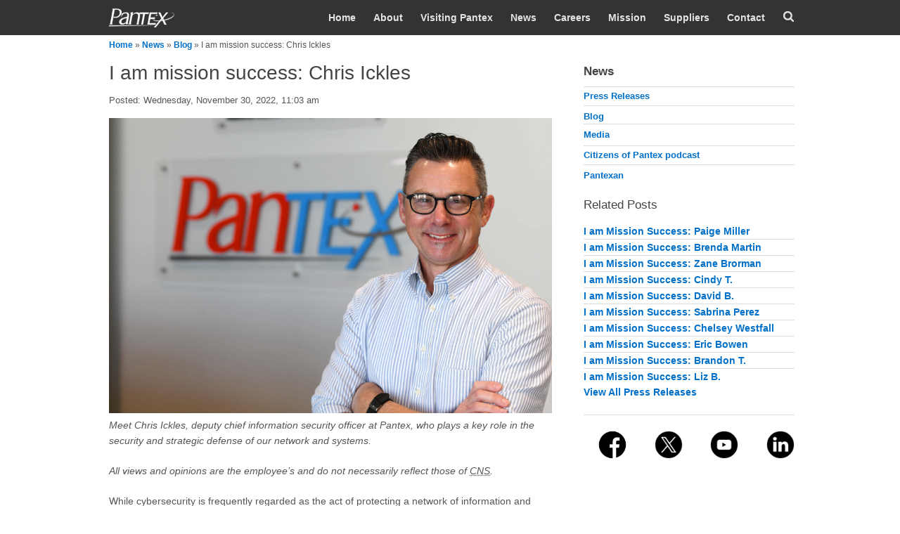

--- FILE ---
content_type: text/html; charset=utf-8
request_url: https://pantex.energy.gov/news/blog/i-am-mission-success-chris-ickles
body_size: 56374
content:
<!DOCTYPE html>
<html lang="en" dir="ltr"
  xmlns:content="http://purl.org/rss/1.0/modules/content/"
  xmlns:dc="http://purl.org/dc/terms/"
  xmlns:foaf="http://xmlns.com/foaf/0.1/"
  xmlns:og="http://ogp.me/ns#"
  xmlns:rdfs="http://www.w3.org/2000/01/rdf-schema#"
  xmlns:sioc="http://rdfs.org/sioc/ns#"
  xmlns:sioct="http://rdfs.org/sioc/types#"
  xmlns:skos="http://www.w3.org/2004/02/skos/core#"
  xmlns:xsd="http://www.w3.org/2001/XMLSchema#">
<head>
<meta http-equiv="X-UA-Compatible" content="IE=edge, chrome=1" />
<meta charset="utf-8" /><script type="text/javascript">(window.NREUM||(NREUM={})).init={ajax:{deny_list:["bam.nr-data.net"]},feature_flags:["soft_nav"]};(window.NREUM||(NREUM={})).loader_config={licenseKey:"51f9c9d994",applicationID:"65783918",browserID:"65941908"};;/*! For license information please see nr-loader-rum-1.308.0.min.js.LICENSE.txt */
(()=>{var e,t,r={163:(e,t,r)=>{"use strict";r.d(t,{j:()=>E});var n=r(384),i=r(1741);var a=r(2555);r(860).K7.genericEvents;const s="experimental.resources",o="register",c=e=>{if(!e||"string"!=typeof e)return!1;try{document.createDocumentFragment().querySelector(e)}catch{return!1}return!0};var d=r(2614),u=r(944),l=r(8122);const f="[data-nr-mask]",g=e=>(0,l.a)(e,(()=>{const e={feature_flags:[],experimental:{allow_registered_children:!1,resources:!1},mask_selector:"*",block_selector:"[data-nr-block]",mask_input_options:{color:!1,date:!1,"datetime-local":!1,email:!1,month:!1,number:!1,range:!1,search:!1,tel:!1,text:!1,time:!1,url:!1,week:!1,textarea:!1,select:!1,password:!0}};return{ajax:{deny_list:void 0,block_internal:!0,enabled:!0,autoStart:!0},api:{get allow_registered_children(){return e.feature_flags.includes(o)||e.experimental.allow_registered_children},set allow_registered_children(t){e.experimental.allow_registered_children=t},duplicate_registered_data:!1},browser_consent_mode:{enabled:!1},distributed_tracing:{enabled:void 0,exclude_newrelic_header:void 0,cors_use_newrelic_header:void 0,cors_use_tracecontext_headers:void 0,allowed_origins:void 0},get feature_flags(){return e.feature_flags},set feature_flags(t){e.feature_flags=t},generic_events:{enabled:!0,autoStart:!0},harvest:{interval:30},jserrors:{enabled:!0,autoStart:!0},logging:{enabled:!0,autoStart:!0},metrics:{enabled:!0,autoStart:!0},obfuscate:void 0,page_action:{enabled:!0},page_view_event:{enabled:!0,autoStart:!0},page_view_timing:{enabled:!0,autoStart:!0},performance:{capture_marks:!1,capture_measures:!1,capture_detail:!0,resources:{get enabled(){return e.feature_flags.includes(s)||e.experimental.resources},set enabled(t){e.experimental.resources=t},asset_types:[],first_party_domains:[],ignore_newrelic:!0}},privacy:{cookies_enabled:!0},proxy:{assets:void 0,beacon:void 0},session:{expiresMs:d.wk,inactiveMs:d.BB},session_replay:{autoStart:!0,enabled:!1,preload:!1,sampling_rate:10,error_sampling_rate:100,collect_fonts:!1,inline_images:!1,fix_stylesheets:!0,mask_all_inputs:!0,get mask_text_selector(){return e.mask_selector},set mask_text_selector(t){c(t)?e.mask_selector="".concat(t,",").concat(f):""===t||null===t?e.mask_selector=f:(0,u.R)(5,t)},get block_class(){return"nr-block"},get ignore_class(){return"nr-ignore"},get mask_text_class(){return"nr-mask"},get block_selector(){return e.block_selector},set block_selector(t){c(t)?e.block_selector+=",".concat(t):""!==t&&(0,u.R)(6,t)},get mask_input_options(){return e.mask_input_options},set mask_input_options(t){t&&"object"==typeof t?e.mask_input_options={...t,password:!0}:(0,u.R)(7,t)}},session_trace:{enabled:!0,autoStart:!0},soft_navigations:{enabled:!0,autoStart:!0},spa:{enabled:!0,autoStart:!0},ssl:void 0,user_actions:{enabled:!0,elementAttributes:["id","className","tagName","type"]}}})());var p=r(6154),m=r(9324);let h=0;const v={buildEnv:m.F3,distMethod:m.Xs,version:m.xv,originTime:p.WN},b={consented:!1},y={appMetadata:{},get consented(){return this.session?.state?.consent||b.consented},set consented(e){b.consented=e},customTransaction:void 0,denyList:void 0,disabled:!1,harvester:void 0,isolatedBacklog:!1,isRecording:!1,loaderType:void 0,maxBytes:3e4,obfuscator:void 0,onerror:void 0,ptid:void 0,releaseIds:{},session:void 0,timeKeeper:void 0,registeredEntities:[],jsAttributesMetadata:{bytes:0},get harvestCount(){return++h}},_=e=>{const t=(0,l.a)(e,y),r=Object.keys(v).reduce((e,t)=>(e[t]={value:v[t],writable:!1,configurable:!0,enumerable:!0},e),{});return Object.defineProperties(t,r)};var w=r(5701);const x=e=>{const t=e.startsWith("http");e+="/",r.p=t?e:"https://"+e};var R=r(7836),k=r(3241);const A={accountID:void 0,trustKey:void 0,agentID:void 0,licenseKey:void 0,applicationID:void 0,xpid:void 0},S=e=>(0,l.a)(e,A),T=new Set;function E(e,t={},r,s){let{init:o,info:c,loader_config:d,runtime:u={},exposed:l=!0}=t;if(!c){const e=(0,n.pV)();o=e.init,c=e.info,d=e.loader_config}e.init=g(o||{}),e.loader_config=S(d||{}),c.jsAttributes??={},p.bv&&(c.jsAttributes.isWorker=!0),e.info=(0,a.D)(c);const f=e.init,m=[c.beacon,c.errorBeacon];T.has(e.agentIdentifier)||(f.proxy.assets&&(x(f.proxy.assets),m.push(f.proxy.assets)),f.proxy.beacon&&m.push(f.proxy.beacon),e.beacons=[...m],function(e){const t=(0,n.pV)();Object.getOwnPropertyNames(i.W.prototype).forEach(r=>{const n=i.W.prototype[r];if("function"!=typeof n||"constructor"===n)return;let a=t[r];e[r]&&!1!==e.exposed&&"micro-agent"!==e.runtime?.loaderType&&(t[r]=(...t)=>{const n=e[r](...t);return a?a(...t):n})})}(e),(0,n.US)("activatedFeatures",w.B)),u.denyList=[...f.ajax.deny_list||[],...f.ajax.block_internal?m:[]],u.ptid=e.agentIdentifier,u.loaderType=r,e.runtime=_(u),T.has(e.agentIdentifier)||(e.ee=R.ee.get(e.agentIdentifier),e.exposed=l,(0,k.W)({agentIdentifier:e.agentIdentifier,drained:!!w.B?.[e.agentIdentifier],type:"lifecycle",name:"initialize",feature:void 0,data:e.config})),T.add(e.agentIdentifier)}},384:(e,t,r)=>{"use strict";r.d(t,{NT:()=>s,US:()=>u,Zm:()=>o,bQ:()=>d,dV:()=>c,pV:()=>l});var n=r(6154),i=r(1863),a=r(1910);const s={beacon:"bam.nr-data.net",errorBeacon:"bam.nr-data.net"};function o(){return n.gm.NREUM||(n.gm.NREUM={}),void 0===n.gm.newrelic&&(n.gm.newrelic=n.gm.NREUM),n.gm.NREUM}function c(){let e=o();return e.o||(e.o={ST:n.gm.setTimeout,SI:n.gm.setImmediate||n.gm.setInterval,CT:n.gm.clearTimeout,XHR:n.gm.XMLHttpRequest,REQ:n.gm.Request,EV:n.gm.Event,PR:n.gm.Promise,MO:n.gm.MutationObserver,FETCH:n.gm.fetch,WS:n.gm.WebSocket},(0,a.i)(...Object.values(e.o))),e}function d(e,t){let r=o();r.initializedAgents??={},t.initializedAt={ms:(0,i.t)(),date:new Date},r.initializedAgents[e]=t}function u(e,t){o()[e]=t}function l(){return function(){let e=o();const t=e.info||{};e.info={beacon:s.beacon,errorBeacon:s.errorBeacon,...t}}(),function(){let e=o();const t=e.init||{};e.init={...t}}(),c(),function(){let e=o();const t=e.loader_config||{};e.loader_config={...t}}(),o()}},782:(e,t,r)=>{"use strict";r.d(t,{T:()=>n});const n=r(860).K7.pageViewTiming},860:(e,t,r)=>{"use strict";r.d(t,{$J:()=>u,K7:()=>c,P3:()=>d,XX:()=>i,Yy:()=>o,df:()=>a,qY:()=>n,v4:()=>s});const n="events",i="jserrors",a="browser/blobs",s="rum",o="browser/logs",c={ajax:"ajax",genericEvents:"generic_events",jserrors:i,logging:"logging",metrics:"metrics",pageAction:"page_action",pageViewEvent:"page_view_event",pageViewTiming:"page_view_timing",sessionReplay:"session_replay",sessionTrace:"session_trace",softNav:"soft_navigations",spa:"spa"},d={[c.pageViewEvent]:1,[c.pageViewTiming]:2,[c.metrics]:3,[c.jserrors]:4,[c.spa]:5,[c.ajax]:6,[c.sessionTrace]:7,[c.softNav]:8,[c.sessionReplay]:9,[c.logging]:10,[c.genericEvents]:11},u={[c.pageViewEvent]:s,[c.pageViewTiming]:n,[c.ajax]:n,[c.spa]:n,[c.softNav]:n,[c.metrics]:i,[c.jserrors]:i,[c.sessionTrace]:a,[c.sessionReplay]:a,[c.logging]:o,[c.genericEvents]:"ins"}},944:(e,t,r)=>{"use strict";r.d(t,{R:()=>i});var n=r(3241);function i(e,t){"function"==typeof console.debug&&(console.debug("New Relic Warning: https://github.com/newrelic/newrelic-browser-agent/blob/main/docs/warning-codes.md#".concat(e),t),(0,n.W)({agentIdentifier:null,drained:null,type:"data",name:"warn",feature:"warn",data:{code:e,secondary:t}}))}},1687:(e,t,r)=>{"use strict";r.d(t,{Ak:()=>d,Ze:()=>f,x3:()=>u});var n=r(3241),i=r(7836),a=r(3606),s=r(860),o=r(2646);const c={};function d(e,t){const r={staged:!1,priority:s.P3[t]||0};l(e),c[e].get(t)||c[e].set(t,r)}function u(e,t){e&&c[e]&&(c[e].get(t)&&c[e].delete(t),p(e,t,!1),c[e].size&&g(e))}function l(e){if(!e)throw new Error("agentIdentifier required");c[e]||(c[e]=new Map)}function f(e="",t="feature",r=!1){if(l(e),!e||!c[e].get(t)||r)return p(e,t);c[e].get(t).staged=!0,g(e)}function g(e){const t=Array.from(c[e]);t.every(([e,t])=>t.staged)&&(t.sort((e,t)=>e[1].priority-t[1].priority),t.forEach(([t])=>{c[e].delete(t),p(e,t)}))}function p(e,t,r=!0){const s=e?i.ee.get(e):i.ee,c=a.i.handlers;if(!s.aborted&&s.backlog&&c){if((0,n.W)({agentIdentifier:e,type:"lifecycle",name:"drain",feature:t}),r){const e=s.backlog[t],r=c[t];if(r){for(let t=0;e&&t<e.length;++t)m(e[t],r);Object.entries(r).forEach(([e,t])=>{Object.values(t||{}).forEach(t=>{t[0]?.on&&t[0]?.context()instanceof o.y&&t[0].on(e,t[1])})})}}s.isolatedBacklog||delete c[t],s.backlog[t]=null,s.emit("drain-"+t,[])}}function m(e,t){var r=e[1];Object.values(t[r]||{}).forEach(t=>{var r=e[0];if(t[0]===r){var n=t[1],i=e[3],a=e[2];n.apply(i,a)}})}},1738:(e,t,r)=>{"use strict";r.d(t,{U:()=>g,Y:()=>f});var n=r(3241),i=r(9908),a=r(1863),s=r(944),o=r(5701),c=r(3969),d=r(8362),u=r(860),l=r(4261);function f(e,t,r,a){const f=a||r;!f||f[e]&&f[e]!==d.d.prototype[e]||(f[e]=function(){(0,i.p)(c.xV,["API/"+e+"/called"],void 0,u.K7.metrics,r.ee),(0,n.W)({agentIdentifier:r.agentIdentifier,drained:!!o.B?.[r.agentIdentifier],type:"data",name:"api",feature:l.Pl+e,data:{}});try{return t.apply(this,arguments)}catch(e){(0,s.R)(23,e)}})}function g(e,t,r,n,s){const o=e.info;null===r?delete o.jsAttributes[t]:o.jsAttributes[t]=r,(s||null===r)&&(0,i.p)(l.Pl+n,[(0,a.t)(),t,r],void 0,"session",e.ee)}},1741:(e,t,r)=>{"use strict";r.d(t,{W:()=>a});var n=r(944),i=r(4261);class a{#e(e,...t){if(this[e]!==a.prototype[e])return this[e](...t);(0,n.R)(35,e)}addPageAction(e,t){return this.#e(i.hG,e,t)}register(e){return this.#e(i.eY,e)}recordCustomEvent(e,t){return this.#e(i.fF,e,t)}setPageViewName(e,t){return this.#e(i.Fw,e,t)}setCustomAttribute(e,t,r){return this.#e(i.cD,e,t,r)}noticeError(e,t){return this.#e(i.o5,e,t)}setUserId(e,t=!1){return this.#e(i.Dl,e,t)}setApplicationVersion(e){return this.#e(i.nb,e)}setErrorHandler(e){return this.#e(i.bt,e)}addRelease(e,t){return this.#e(i.k6,e,t)}log(e,t){return this.#e(i.$9,e,t)}start(){return this.#e(i.d3)}finished(e){return this.#e(i.BL,e)}recordReplay(){return this.#e(i.CH)}pauseReplay(){return this.#e(i.Tb)}addToTrace(e){return this.#e(i.U2,e)}setCurrentRouteName(e){return this.#e(i.PA,e)}interaction(e){return this.#e(i.dT,e)}wrapLogger(e,t,r){return this.#e(i.Wb,e,t,r)}measure(e,t){return this.#e(i.V1,e,t)}consent(e){return this.#e(i.Pv,e)}}},1863:(e,t,r)=>{"use strict";function n(){return Math.floor(performance.now())}r.d(t,{t:()=>n})},1910:(e,t,r)=>{"use strict";r.d(t,{i:()=>a});var n=r(944);const i=new Map;function a(...e){return e.every(e=>{if(i.has(e))return i.get(e);const t="function"==typeof e?e.toString():"",r=t.includes("[native code]"),a=t.includes("nrWrapper");return r||a||(0,n.R)(64,e?.name||t),i.set(e,r),r})}},2555:(e,t,r)=>{"use strict";r.d(t,{D:()=>o,f:()=>s});var n=r(384),i=r(8122);const a={beacon:n.NT.beacon,errorBeacon:n.NT.errorBeacon,licenseKey:void 0,applicationID:void 0,sa:void 0,queueTime:void 0,applicationTime:void 0,ttGuid:void 0,user:void 0,account:void 0,product:void 0,extra:void 0,jsAttributes:{},userAttributes:void 0,atts:void 0,transactionName:void 0,tNamePlain:void 0};function s(e){try{return!!e.licenseKey&&!!e.errorBeacon&&!!e.applicationID}catch(e){return!1}}const o=e=>(0,i.a)(e,a)},2614:(e,t,r)=>{"use strict";r.d(t,{BB:()=>s,H3:()=>n,g:()=>d,iL:()=>c,tS:()=>o,uh:()=>i,wk:()=>a});const n="NRBA",i="SESSION",a=144e5,s=18e5,o={STARTED:"session-started",PAUSE:"session-pause",RESET:"session-reset",RESUME:"session-resume",UPDATE:"session-update"},c={SAME_TAB:"same-tab",CROSS_TAB:"cross-tab"},d={OFF:0,FULL:1,ERROR:2}},2646:(e,t,r)=>{"use strict";r.d(t,{y:()=>n});class n{constructor(e){this.contextId=e}}},2843:(e,t,r)=>{"use strict";r.d(t,{G:()=>a,u:()=>i});var n=r(3878);function i(e,t=!1,r,i){(0,n.DD)("visibilitychange",function(){if(t)return void("hidden"===document.visibilityState&&e());e(document.visibilityState)},r,i)}function a(e,t,r){(0,n.sp)("pagehide",e,t,r)}},3241:(e,t,r)=>{"use strict";r.d(t,{W:()=>a});var n=r(6154);const i="newrelic";function a(e={}){try{n.gm.dispatchEvent(new CustomEvent(i,{detail:e}))}catch(e){}}},3606:(e,t,r)=>{"use strict";r.d(t,{i:()=>a});var n=r(9908);a.on=s;var i=a.handlers={};function a(e,t,r,a){s(a||n.d,i,e,t,r)}function s(e,t,r,i,a){a||(a="feature"),e||(e=n.d);var s=t[a]=t[a]||{};(s[r]=s[r]||[]).push([e,i])}},3878:(e,t,r)=>{"use strict";function n(e,t){return{capture:e,passive:!1,signal:t}}function i(e,t,r=!1,i){window.addEventListener(e,t,n(r,i))}function a(e,t,r=!1,i){document.addEventListener(e,t,n(r,i))}r.d(t,{DD:()=>a,jT:()=>n,sp:()=>i})},3969:(e,t,r)=>{"use strict";r.d(t,{TZ:()=>n,XG:()=>o,rs:()=>i,xV:()=>s,z_:()=>a});const n=r(860).K7.metrics,i="sm",a="cm",s="storeSupportabilityMetrics",o="storeEventMetrics"},4234:(e,t,r)=>{"use strict";r.d(t,{W:()=>a});var n=r(7836),i=r(1687);class a{constructor(e,t){this.agentIdentifier=e,this.ee=n.ee.get(e),this.featureName=t,this.blocked=!1}deregisterDrain(){(0,i.x3)(this.agentIdentifier,this.featureName)}}},4261:(e,t,r)=>{"use strict";r.d(t,{$9:()=>d,BL:()=>o,CH:()=>g,Dl:()=>_,Fw:()=>y,PA:()=>h,Pl:()=>n,Pv:()=>k,Tb:()=>l,U2:()=>a,V1:()=>R,Wb:()=>x,bt:()=>b,cD:()=>v,d3:()=>w,dT:()=>c,eY:()=>p,fF:()=>f,hG:()=>i,k6:()=>s,nb:()=>m,o5:()=>u});const n="api-",i="addPageAction",a="addToTrace",s="addRelease",o="finished",c="interaction",d="log",u="noticeError",l="pauseReplay",f="recordCustomEvent",g="recordReplay",p="register",m="setApplicationVersion",h="setCurrentRouteName",v="setCustomAttribute",b="setErrorHandler",y="setPageViewName",_="setUserId",w="start",x="wrapLogger",R="measure",k="consent"},5289:(e,t,r)=>{"use strict";r.d(t,{GG:()=>s,Qr:()=>c,sB:()=>o});var n=r(3878),i=r(6389);function a(){return"undefined"==typeof document||"complete"===document.readyState}function s(e,t){if(a())return e();const r=(0,i.J)(e),s=setInterval(()=>{a()&&(clearInterval(s),r())},500);(0,n.sp)("load",r,t)}function o(e){if(a())return e();(0,n.DD)("DOMContentLoaded",e)}function c(e){if(a())return e();(0,n.sp)("popstate",e)}},5607:(e,t,r)=>{"use strict";r.d(t,{W:()=>n});const n=(0,r(9566).bz)()},5701:(e,t,r)=>{"use strict";r.d(t,{B:()=>a,t:()=>s});var n=r(3241);const i=new Set,a={};function s(e,t){const r=t.agentIdentifier;a[r]??={},e&&"object"==typeof e&&(i.has(r)||(t.ee.emit("rumresp",[e]),a[r]=e,i.add(r),(0,n.W)({agentIdentifier:r,loaded:!0,drained:!0,type:"lifecycle",name:"load",feature:void 0,data:e})))}},6154:(e,t,r)=>{"use strict";r.d(t,{OF:()=>c,RI:()=>i,WN:()=>u,bv:()=>a,eN:()=>l,gm:()=>s,mw:()=>o,sb:()=>d});var n=r(1863);const i="undefined"!=typeof window&&!!window.document,a="undefined"!=typeof WorkerGlobalScope&&("undefined"!=typeof self&&self instanceof WorkerGlobalScope&&self.navigator instanceof WorkerNavigator||"undefined"!=typeof globalThis&&globalThis instanceof WorkerGlobalScope&&globalThis.navigator instanceof WorkerNavigator),s=i?window:"undefined"!=typeof WorkerGlobalScope&&("undefined"!=typeof self&&self instanceof WorkerGlobalScope&&self||"undefined"!=typeof globalThis&&globalThis instanceof WorkerGlobalScope&&globalThis),o=Boolean("hidden"===s?.document?.visibilityState),c=/iPad|iPhone|iPod/.test(s.navigator?.userAgent),d=c&&"undefined"==typeof SharedWorker,u=((()=>{const e=s.navigator?.userAgent?.match(/Firefox[/\s](\d+\.\d+)/);Array.isArray(e)&&e.length>=2&&e[1]})(),Date.now()-(0,n.t)()),l=()=>"undefined"!=typeof PerformanceNavigationTiming&&s?.performance?.getEntriesByType("navigation")?.[0]?.responseStart},6389:(e,t,r)=>{"use strict";function n(e,t=500,r={}){const n=r?.leading||!1;let i;return(...r)=>{n&&void 0===i&&(e.apply(this,r),i=setTimeout(()=>{i=clearTimeout(i)},t)),n||(clearTimeout(i),i=setTimeout(()=>{e.apply(this,r)},t))}}function i(e){let t=!1;return(...r)=>{t||(t=!0,e.apply(this,r))}}r.d(t,{J:()=>i,s:()=>n})},6630:(e,t,r)=>{"use strict";r.d(t,{T:()=>n});const n=r(860).K7.pageViewEvent},7699:(e,t,r)=>{"use strict";r.d(t,{It:()=>a,KC:()=>o,No:()=>i,qh:()=>s});var n=r(860);const i=16e3,a=1e6,s="SESSION_ERROR",o={[n.K7.logging]:!0,[n.K7.genericEvents]:!1,[n.K7.jserrors]:!1,[n.K7.ajax]:!1}},7836:(e,t,r)=>{"use strict";r.d(t,{P:()=>o,ee:()=>c});var n=r(384),i=r(8990),a=r(2646),s=r(5607);const o="nr@context:".concat(s.W),c=function e(t,r){var n={},s={},u={},l=!1;try{l=16===r.length&&d.initializedAgents?.[r]?.runtime.isolatedBacklog}catch(e){}var f={on:p,addEventListener:p,removeEventListener:function(e,t){var r=n[e];if(!r)return;for(var i=0;i<r.length;i++)r[i]===t&&r.splice(i,1)},emit:function(e,r,n,i,a){!1!==a&&(a=!0);if(c.aborted&&!i)return;t&&a&&t.emit(e,r,n);var o=g(n);m(e).forEach(e=>{e.apply(o,r)});var d=v()[s[e]];d&&d.push([f,e,r,o]);return o},get:h,listeners:m,context:g,buffer:function(e,t){const r=v();if(t=t||"feature",f.aborted)return;Object.entries(e||{}).forEach(([e,n])=>{s[n]=t,t in r||(r[t]=[])})},abort:function(){f._aborted=!0,Object.keys(f.backlog).forEach(e=>{delete f.backlog[e]})},isBuffering:function(e){return!!v()[s[e]]},debugId:r,backlog:l?{}:t&&"object"==typeof t.backlog?t.backlog:{},isolatedBacklog:l};return Object.defineProperty(f,"aborted",{get:()=>{let e=f._aborted||!1;return e||(t&&(e=t.aborted),e)}}),f;function g(e){return e&&e instanceof a.y?e:e?(0,i.I)(e,o,()=>new a.y(o)):new a.y(o)}function p(e,t){n[e]=m(e).concat(t)}function m(e){return n[e]||[]}function h(t){return u[t]=u[t]||e(f,t)}function v(){return f.backlog}}(void 0,"globalEE"),d=(0,n.Zm)();d.ee||(d.ee=c)},8122:(e,t,r)=>{"use strict";r.d(t,{a:()=>i});var n=r(944);function i(e,t){try{if(!e||"object"!=typeof e)return(0,n.R)(3);if(!t||"object"!=typeof t)return(0,n.R)(4);const r=Object.create(Object.getPrototypeOf(t),Object.getOwnPropertyDescriptors(t)),a=0===Object.keys(r).length?e:r;for(let s in a)if(void 0!==e[s])try{if(null===e[s]){r[s]=null;continue}Array.isArray(e[s])&&Array.isArray(t[s])?r[s]=Array.from(new Set([...e[s],...t[s]])):"object"==typeof e[s]&&"object"==typeof t[s]?r[s]=i(e[s],t[s]):r[s]=e[s]}catch(e){r[s]||(0,n.R)(1,e)}return r}catch(e){(0,n.R)(2,e)}}},8362:(e,t,r)=>{"use strict";r.d(t,{d:()=>a});var n=r(9566),i=r(1741);class a extends i.W{agentIdentifier=(0,n.LA)(16)}},8374:(e,t,r)=>{r.nc=(()=>{try{return document?.currentScript?.nonce}catch(e){}return""})()},8990:(e,t,r)=>{"use strict";r.d(t,{I:()=>i});var n=Object.prototype.hasOwnProperty;function i(e,t,r){if(n.call(e,t))return e[t];var i=r();if(Object.defineProperty&&Object.keys)try{return Object.defineProperty(e,t,{value:i,writable:!0,enumerable:!1}),i}catch(e){}return e[t]=i,i}},9324:(e,t,r)=>{"use strict";r.d(t,{F3:()=>i,Xs:()=>a,xv:()=>n});const n="1.308.0",i="PROD",a="CDN"},9566:(e,t,r)=>{"use strict";r.d(t,{LA:()=>o,bz:()=>s});var n=r(6154);const i="xxxxxxxx-xxxx-4xxx-yxxx-xxxxxxxxxxxx";function a(e,t){return e?15&e[t]:16*Math.random()|0}function s(){const e=n.gm?.crypto||n.gm?.msCrypto;let t,r=0;return e&&e.getRandomValues&&(t=e.getRandomValues(new Uint8Array(30))),i.split("").map(e=>"x"===e?a(t,r++).toString(16):"y"===e?(3&a()|8).toString(16):e).join("")}function o(e){const t=n.gm?.crypto||n.gm?.msCrypto;let r,i=0;t&&t.getRandomValues&&(r=t.getRandomValues(new Uint8Array(e)));const s=[];for(var o=0;o<e;o++)s.push(a(r,i++).toString(16));return s.join("")}},9908:(e,t,r)=>{"use strict";r.d(t,{d:()=>n,p:()=>i});var n=r(7836).ee.get("handle");function i(e,t,r,i,a){a?(a.buffer([e],i),a.emit(e,t,r)):(n.buffer([e],i),n.emit(e,t,r))}}},n={};function i(e){var t=n[e];if(void 0!==t)return t.exports;var a=n[e]={exports:{}};return r[e](a,a.exports,i),a.exports}i.m=r,i.d=(e,t)=>{for(var r in t)i.o(t,r)&&!i.o(e,r)&&Object.defineProperty(e,r,{enumerable:!0,get:t[r]})},i.f={},i.e=e=>Promise.all(Object.keys(i.f).reduce((t,r)=>(i.f[r](e,t),t),[])),i.u=e=>"nr-rum-1.308.0.min.js",i.o=(e,t)=>Object.prototype.hasOwnProperty.call(e,t),e={},t="NRBA-1.308.0.PROD:",i.l=(r,n,a,s)=>{if(e[r])e[r].push(n);else{var o,c;if(void 0!==a)for(var d=document.getElementsByTagName("script"),u=0;u<d.length;u++){var l=d[u];if(l.getAttribute("src")==r||l.getAttribute("data-webpack")==t+a){o=l;break}}if(!o){c=!0;var f={296:"sha512-+MIMDsOcckGXa1EdWHqFNv7P+JUkd5kQwCBr3KE6uCvnsBNUrdSt4a/3/L4j4TxtnaMNjHpza2/erNQbpacJQA=="};(o=document.createElement("script")).charset="utf-8",i.nc&&o.setAttribute("nonce",i.nc),o.setAttribute("data-webpack",t+a),o.src=r,0!==o.src.indexOf(window.location.origin+"/")&&(o.crossOrigin="anonymous"),f[s]&&(o.integrity=f[s])}e[r]=[n];var g=(t,n)=>{o.onerror=o.onload=null,clearTimeout(p);var i=e[r];if(delete e[r],o.parentNode&&o.parentNode.removeChild(o),i&&i.forEach(e=>e(n)),t)return t(n)},p=setTimeout(g.bind(null,void 0,{type:"timeout",target:o}),12e4);o.onerror=g.bind(null,o.onerror),o.onload=g.bind(null,o.onload),c&&document.head.appendChild(o)}},i.r=e=>{"undefined"!=typeof Symbol&&Symbol.toStringTag&&Object.defineProperty(e,Symbol.toStringTag,{value:"Module"}),Object.defineProperty(e,"__esModule",{value:!0})},i.p="https://js-agent.newrelic.com/",(()=>{var e={374:0,840:0};i.f.j=(t,r)=>{var n=i.o(e,t)?e[t]:void 0;if(0!==n)if(n)r.push(n[2]);else{var a=new Promise((r,i)=>n=e[t]=[r,i]);r.push(n[2]=a);var s=i.p+i.u(t),o=new Error;i.l(s,r=>{if(i.o(e,t)&&(0!==(n=e[t])&&(e[t]=void 0),n)){var a=r&&("load"===r.type?"missing":r.type),s=r&&r.target&&r.target.src;o.message="Loading chunk "+t+" failed: ("+a+": "+s+")",o.name="ChunkLoadError",o.type=a,o.request=s,n[1](o)}},"chunk-"+t,t)}};var t=(t,r)=>{var n,a,[s,o,c]=r,d=0;if(s.some(t=>0!==e[t])){for(n in o)i.o(o,n)&&(i.m[n]=o[n]);if(c)c(i)}for(t&&t(r);d<s.length;d++)a=s[d],i.o(e,a)&&e[a]&&e[a][0](),e[a]=0},r=self["webpackChunk:NRBA-1.308.0.PROD"]=self["webpackChunk:NRBA-1.308.0.PROD"]||[];r.forEach(t.bind(null,0)),r.push=t.bind(null,r.push.bind(r))})(),(()=>{"use strict";i(8374);var e=i(8362),t=i(860);const r=Object.values(t.K7);var n=i(163);var a=i(9908),s=i(1863),o=i(4261),c=i(1738);var d=i(1687),u=i(4234),l=i(5289),f=i(6154),g=i(944),p=i(384);const m=e=>f.RI&&!0===e?.privacy.cookies_enabled;function h(e){return!!(0,p.dV)().o.MO&&m(e)&&!0===e?.session_trace.enabled}var v=i(6389),b=i(7699);class y extends u.W{constructor(e,t){super(e.agentIdentifier,t),this.agentRef=e,this.abortHandler=void 0,this.featAggregate=void 0,this.loadedSuccessfully=void 0,this.onAggregateImported=new Promise(e=>{this.loadedSuccessfully=e}),this.deferred=Promise.resolve(),!1===e.init[this.featureName].autoStart?this.deferred=new Promise((t,r)=>{this.ee.on("manual-start-all",(0,v.J)(()=>{(0,d.Ak)(e.agentIdentifier,this.featureName),t()}))}):(0,d.Ak)(e.agentIdentifier,t)}importAggregator(e,t,r={}){if(this.featAggregate)return;const n=async()=>{let n;await this.deferred;try{if(m(e.init)){const{setupAgentSession:t}=await i.e(296).then(i.bind(i,3305));n=t(e)}}catch(e){(0,g.R)(20,e),this.ee.emit("internal-error",[e]),(0,a.p)(b.qh,[e],void 0,this.featureName,this.ee)}try{if(!this.#t(this.featureName,n,e.init))return(0,d.Ze)(this.agentIdentifier,this.featureName),void this.loadedSuccessfully(!1);const{Aggregate:i}=await t();this.featAggregate=new i(e,r),e.runtime.harvester.initializedAggregates.push(this.featAggregate),this.loadedSuccessfully(!0)}catch(e){(0,g.R)(34,e),this.abortHandler?.(),(0,d.Ze)(this.agentIdentifier,this.featureName,!0),this.loadedSuccessfully(!1),this.ee&&this.ee.abort()}};f.RI?(0,l.GG)(()=>n(),!0):n()}#t(e,r,n){if(this.blocked)return!1;switch(e){case t.K7.sessionReplay:return h(n)&&!!r;case t.K7.sessionTrace:return!!r;default:return!0}}}var _=i(6630),w=i(2614),x=i(3241);class R extends y{static featureName=_.T;constructor(e){var t;super(e,_.T),this.setupInspectionEvents(e.agentIdentifier),t=e,(0,c.Y)(o.Fw,function(e,r){"string"==typeof e&&("/"!==e.charAt(0)&&(e="/"+e),t.runtime.customTransaction=(r||"http://custom.transaction")+e,(0,a.p)(o.Pl+o.Fw,[(0,s.t)()],void 0,void 0,t.ee))},t),this.importAggregator(e,()=>i.e(296).then(i.bind(i,3943)))}setupInspectionEvents(e){const t=(t,r)=>{t&&(0,x.W)({agentIdentifier:e,timeStamp:t.timeStamp,loaded:"complete"===t.target.readyState,type:"window",name:r,data:t.target.location+""})};(0,l.sB)(e=>{t(e,"DOMContentLoaded")}),(0,l.GG)(e=>{t(e,"load")}),(0,l.Qr)(e=>{t(e,"navigate")}),this.ee.on(w.tS.UPDATE,(t,r)=>{(0,x.W)({agentIdentifier:e,type:"lifecycle",name:"session",data:r})})}}class k extends e.d{constructor(e){var t;(super(),f.gm)?(this.features={},(0,p.bQ)(this.agentIdentifier,this),this.desiredFeatures=new Set(e.features||[]),this.desiredFeatures.add(R),(0,n.j)(this,e,e.loaderType||"agent"),t=this,(0,c.Y)(o.cD,function(e,r,n=!1){if("string"==typeof e){if(["string","number","boolean"].includes(typeof r)||null===r)return(0,c.U)(t,e,r,o.cD,n);(0,g.R)(40,typeof r)}else(0,g.R)(39,typeof e)},t),function(e){(0,c.Y)(o.Dl,function(t,r=!1){if("string"!=typeof t&&null!==t)return void(0,g.R)(41,typeof t);const n=e.info.jsAttributes["enduser.id"];r&&null!=n&&n!==t?(0,a.p)(o.Pl+"setUserIdAndResetSession",[t],void 0,"session",e.ee):(0,c.U)(e,"enduser.id",t,o.Dl,!0)},e)}(this),function(e){(0,c.Y)(o.nb,function(t){if("string"==typeof t||null===t)return(0,c.U)(e,"application.version",t,o.nb,!1);(0,g.R)(42,typeof t)},e)}(this),function(e){(0,c.Y)(o.d3,function(){e.ee.emit("manual-start-all")},e)}(this),function(e){(0,c.Y)(o.Pv,function(t=!0){if("boolean"==typeof t){if((0,a.p)(o.Pl+o.Pv,[t],void 0,"session",e.ee),e.runtime.consented=t,t){const t=e.features.page_view_event;t.onAggregateImported.then(e=>{const r=t.featAggregate;e&&!r.sentRum&&r.sendRum()})}}else(0,g.R)(65,typeof t)},e)}(this),this.run()):(0,g.R)(21)}get config(){return{info:this.info,init:this.init,loader_config:this.loader_config,runtime:this.runtime}}get api(){return this}run(){try{const e=function(e){const t={};return r.forEach(r=>{t[r]=!!e[r]?.enabled}),t}(this.init),n=[...this.desiredFeatures];n.sort((e,r)=>t.P3[e.featureName]-t.P3[r.featureName]),n.forEach(r=>{if(!e[r.featureName]&&r.featureName!==t.K7.pageViewEvent)return;if(r.featureName===t.K7.spa)return void(0,g.R)(67);const n=function(e){switch(e){case t.K7.ajax:return[t.K7.jserrors];case t.K7.sessionTrace:return[t.K7.ajax,t.K7.pageViewEvent];case t.K7.sessionReplay:return[t.K7.sessionTrace];case t.K7.pageViewTiming:return[t.K7.pageViewEvent];default:return[]}}(r.featureName).filter(e=>!(e in this.features));n.length>0&&(0,g.R)(36,{targetFeature:r.featureName,missingDependencies:n}),this.features[r.featureName]=new r(this)})}catch(e){(0,g.R)(22,e);for(const e in this.features)this.features[e].abortHandler?.();const t=(0,p.Zm)();delete t.initializedAgents[this.agentIdentifier]?.features,delete this.sharedAggregator;return t.ee.get(this.agentIdentifier).abort(),!1}}}var A=i(2843),S=i(782);class T extends y{static featureName=S.T;constructor(e){super(e,S.T),f.RI&&((0,A.u)(()=>(0,a.p)("docHidden",[(0,s.t)()],void 0,S.T,this.ee),!0),(0,A.G)(()=>(0,a.p)("winPagehide",[(0,s.t)()],void 0,S.T,this.ee)),this.importAggregator(e,()=>i.e(296).then(i.bind(i,2117))))}}var E=i(3969);class I extends y{static featureName=E.TZ;constructor(e){super(e,E.TZ),f.RI&&document.addEventListener("securitypolicyviolation",e=>{(0,a.p)(E.xV,["Generic/CSPViolation/Detected"],void 0,this.featureName,this.ee)}),this.importAggregator(e,()=>i.e(296).then(i.bind(i,9623)))}}new k({features:[R,T,I],loaderType:"lite"})})()})();</script>
<meta name="Generator" content="Drupal 7 (http://drupal.org)" />
<link rel="canonical" href="/news/blog/i-am-mission-success-chris-ickles" />
<link rel="shortlink" href="/node/3646" />
<meta name="viewport" content="width=device-width, initial-scale=1" />
<title>I am mission success: Chris Ickles  | Pantex Plant</title>
<link type="text/css" rel="stylesheet" href="https://pantex.energy.gov/sites/default/files/css/css_xE-rWrJf-fncB6ztZfd2huxqgxu4WO-qwma6Xer30m4.css" media="all" />
<link type="text/css" rel="stylesheet" href="https://pantex.energy.gov/sites/default/files/css/css_uWXKJn-pWtoX8C6LuFr-3tqT0m1ZoXqA0vVmivnFSto.css" media="all" />
<link type="text/css" rel="stylesheet" href="https://pantex.energy.gov/sites/default/files/css/css_o2GTLFdw2K_654lWbkEmIzs0fySX-ZegB9zIm5MBGmQ.css" media="all" />
<link type="text/css" rel="stylesheet" href="https://pantex.energy.gov/sites/default/files/css/css_MharaE2KZYtOxjPePbG1kMnyxuZNd3vI8dWfOGdMM1A.css" media="all" />
<script type="text/javascript" src="https://pantex.energy.gov/sites/default/files/js/js_Pt6OpwTd6jcHLRIjrE-eSPLWMxWDkcyYrPTIrXDSON0.js"></script>
<script type="text/javascript" src="https://pantex.energy.gov/sites/default/files/js/js_lYXBf5jBOEeuCcZ1EEfWM3cnZXJ6-B6AuswWtJ1JGSw.js"></script>
<script type="text/javascript" src="https://pantex.energy.gov/sites/default/files/js/js_NYflH_wsXg7qR1gQrCGXj49J4wG1Kyt1DbGDZTeWaXk.js"></script>
<script type="text/javascript" src="https://pantex.energy.gov/sites/default/files/googleanalytics/js?t94t6r"></script>
<script type="text/javascript">
<!--//--><![CDATA[//><!--
window.dataLayer = window.dataLayer || [];function gtag(){dataLayer.push(arguments)};gtag("js", new Date());gtag("set", "developer_id.dMDhkMT", true);gtag("config", "UA-105896285-1", {"groups":"default","anonymize_ip":true});
//--><!]]>
</script>
<script type="text/javascript" src="https://pantex.energy.gov/sites/default/files/js/js_X_ycbYVZG2DlMqdRphpVcynwFUIKEpn6mMwFO4q2xmw.js"></script>
<script type="text/javascript">
<!--//--><![CDATA[//><!--
jQuery.extend(Drupal.settings, {"basePath":"\/","pathPrefix":"","setHasJsCookie":0,"ajaxPageState":{"theme":"pantex_theme","theme_token":"fdxUJlzkWas9JBFEHzCB_xgs6DA7G9HYzrpHbn423ts","js":{"sites\/all\/modules\/jquery_update\/replace\/jquery\/1.12\/jquery.min.js":1,"misc\/jquery-extend-3.4.0.js":1,"misc\/jquery-html-prefilter-3.5.0-backport.js":1,"misc\/jquery.once.js":1,"misc\/drupal.js":1,"sites\/all\/modules\/jquery_update\/js\/jquery_browser.js":1,"sites\/all\/modules\/fancy_file_delete\/js\/fancyfiledelete.js":1,"sites\/all\/libraries\/colorbox\/jquery.colorbox-min.js":1,"sites\/all\/modules\/colorbox\/js\/colorbox.js":1,"sites\/all\/modules\/colorbox\/styles\/default\/colorbox_style.js":1,"sites\/all\/modules\/video\/js\/video.js":1,"sites\/all\/modules\/google_analytics\/googleanalytics.js":1,"https:\/\/pantex.energy.gov\/sites\/default\/files\/googleanalytics\/js?t94t6r":1,"0":1,"sites\/all\/themes\/pantex\/js\/plugins.js":1,"sites\/all\/themes\/pantex\/js\/global.js":1},"css":{"modules\/system\/system.base.css":1,"modules\/system\/system.menus.css":1,"modules\/system\/system.messages.css":1,"modules\/system\/system.theme.css":1,"modules\/aggregator\/aggregator.css":1,"modules\/field\/theme\/field.css":1,"modules\/node\/node.css":1,"modules\/search\/search.css":1,"modules\/user\/user.css":1,"sites\/all\/modules\/views\/css\/views.css":1,"sites\/all\/modules\/colorbox\/styles\/default\/colorbox_style.css":1,"profiles\/acquia\/modules\/ctools\/css\/ctools.css":1,"sites\/all\/modules\/video\/css\/video.css":1,"sites\/all\/themes\/pantex\/css\/style.css":1,"sites\/all\/themes\/pantex\/css\/responsive.css":1}},"colorbox":{"opacity":"0.85","current":"{current} of {total}","previous":"\u00ab Prev","next":"Next \u00bb","close":"Close","maxWidth":"98%","maxHeight":"98%","fixed":true,"mobiledetect":true,"mobiledevicewidth":"480px","file_public_path":"\/sites\/default\/files","specificPagesDefaultValue":"admin*\nimagebrowser*\nimg_assist*\nimce*\nnode\/add\/*\nnode\/*\/edit\nprint\/*\nprintpdf\/*\nsystem\/ajax\nsystem\/ajax\/*"},"googleanalytics":{"account":["UA-105896285-1"],"trackOutbound":1,"trackMailto":1,"trackDownload":1,"trackDownloadExtensions":"7z|aac|arc|arj|asf|asx|avi|bin|csv|doc(x|m)?|dot(x|m)?|exe|flv|gif|gz|gzip|hqx|jar|jpe?g|js|mp(2|3|4|e?g)|mov(ie)?|msi|msp|pdf|phps|png|ppt(x|m)?|pot(x|m)?|pps(x|m)?|ppam|sld(x|m)?|thmx|qtm?|ra(m|r)?|sea|sit|tar|tgz|torrent|txt|wav|wma|wmv|wpd|xls(x|m|b)?|xlt(x|m)|xlam|xml|z|zip","trackColorbox":1}});
//--><!]]>
</script>
<!--[if lt IE 9]><script src="/sites/all/themes/pantex/js/html5.js"></script><![endif]-->
</head>
<body class="html not-front not-logged-in one-sidebar sidebar-second page-node page-node- page-node-3646 node-type-blog">
    <div id="wrap">
  <div id="header-wrap" class="clr fixed-header">
    <header id="header" class="site-header clr container">
      <div id="logo" class="clr">
                <div id="site-logo"><a href="/" title="Home">
          <img src="https://pantex.energy.gov/sites/default/files/pantex_0.png" alt="Home" />
        </a></div>              </div>
      <div id="sidr-close"><a href="#sidr-close" class="toggle-sidr-close"></a></div>
      <div id="site-navigation-wrap">
      <a href="#sidr-main" id="navigation-toggle" class="mobileburger"><span></span></a>
        <nav id="site-navigation" class="navigation main-navigation clr" role="navigation">
          <div id="main-menu" class="menu-main-container">
            <ul class="menu"><li class="first leaf"><a href="/">Home</a></li>
<li class="collapsed"><a href="/about" title="About">About</a></li>
<li class="collapsed"><a href="/visiting-pantex" title="Visiting Pantex">Visiting Pantex</a></li>
<li class="expanded active-trail"><a href="/news" title="News" class="active-trail">News</a><ul class="menu"><li class="first collapsed"><a href="/news/press-releases" title="Press Releases">Press Releases</a></li>
<li class="expanded active-trail"><a href="/news/blog" title="Blog" class="active-trail active-trail">Blog</a><ul class="menu"><li class="first leaf"><a href="/news/blog/80s-ladies-redefine-weapons-work" title="&quot;80s Ladies&quot; Redefine Weapons Work">&quot;80s Ladies&quot; Redefine Weapons Work</a></li>
<li class="leaf"><a href="/news/blog/10-ways-we-strive-safety-pantex" title="10 Ways We Strive for Safety at Pantex">10 Ways We Strive for Safety at Pantex</a></li>
<li class="leaf"><a href="/news/blog/2019-presidential-migratory-bird-stewardship-award-winner" title="2019 Presidential Migratory Bird Stewardship Award Winner">2019 Presidential Migratory Bird Stewardship Award Winner</a></li>
<li class="leaf"><a href="/news/blog/25-years-successful-pantex-waste-operations" title="25 years of Successful Pantex Waste Operations">25 years of Successful Pantex Waste Operations</a></li>
<li class="leaf"><a href="/news/blog/25-years-striving-excellence" title="25 years of striving for excellence">25 years of striving for excellence</a></li>
<li class="leaf"><a href="/news/blog/3d-printing-offers-creative-solutions-and-solid-answers" title="3D Printing offers creative solutions and solid answers">3D Printing offers creative solutions and solid answers</a></li>
<li class="leaf"><a href="/news/blog/7-ways-pantex-helps-environment" title="7 Ways Pantex Helps the Environment">7 Ways Pantex Helps the Environment</a></li>
<li class="leaf"><a href="/news/blog/7-ways-pantex-protects-environment" title="7 Ways Pantex Protects the Environment">7 Ways Pantex Protects the Environment</a></li>
<li class="leaf"><a href="/news/blog/7-ways-pantex-protects-environment-0" title="7 Ways Pantex Protects the Environment">7 Ways Pantex Protects the Environment</a></li>
<li class="leaf"><a href="/news/blog/legacy-giving" title="A Legacy of Giving">A Legacy of Giving</a></li>
<li class="leaf"><a href="/news/blog/stem-tradition-continues" title="A STEM tradition continues">A STEM tradition continues</a></li>
<li class="leaf"><a href="/news/blog/lasting-legacy-treating-pantexans" title="A lasting legacy treating Pantexans">A lasting legacy treating Pantexans</a></li>
<li class="leaf"><a href="/news/blog/smokin-good-time" title="A smokin&#039; good time">A smokin&#039; good time</a></li>
<li class="leaf"><a href="/news/blog/tiny-house-stems-big-hearts" title="A tiny house that STEMs from big hearts">A tiny house that STEMs from big hearts</a></li>
<li class="leaf"><a href="/news/blog/variety-wildlife-calls-pantex-home" title="A variety of wildlife calls Pantex home">A variety of wildlife calls Pantex home</a></li>
<li class="leaf"><a href="/news/blog/viral-target-cyberattacks-covid-19" title="A viral target: Cyberattacks on COVID-19">A viral target: Cyberattacks on COVID-19</a></li>
<li class="leaf"><a href="/news/blog/mazing-training">A-mazing training</a></li>
<li class="leaf"><a href="/news/blog/admiral-haney-visits-pantex" title="Admiral Haney Visits Pantex">Admiral Haney Visits Pantex</a></li>
<li class="leaf"><a href="/news/blog/affinity-spotlight-women-nuclear" title="Affinity Spotlight: Women in Nuclear">Affinity Spotlight: Women in Nuclear</a></li>
<li class="leaf"><a href="/news/blog/after-45-years-cary-griggs-still-enjoying-journey" title="After 45 years, Cary Griggs still enjoying the journey">After 45 years, Cary Griggs still enjoying the journey</a></li>
<li class="leaf"><a href="/news/blog/aggies-vs-red-raiders-battle-innovation" title="Aggies vs. Red Raiders: A battle of innovation">Aggies vs. Red Raiders: A battle of innovation</a></li>
<li class="leaf"><a href="/news/blog/air-force-visitors-tour-pantex" title="Air Force Visitors Tour Pantex">Air Force Visitors Tour Pantex</a></li>
<li class="leaf"><a href="/news/blog/always-serving" title="Always serving">Always serving</a></li>
<li class="leaf"><a href="/news/blog/amanda-clark-finds-construction-field-rewarding" title="Amanda Clark finds construction field rewarding">Amanda Clark finds construction field rewarding</a></li>
<li class="leaf"><a href="/news/blog/are-you-ready-it" title="Are you ready for it?">Are you ready for it?</a></li>
<li class="leaf"><a href="/news/blog/area-team-races-ahead-washington" title="Area Team Races Ahead in Washington">Area Team Races Ahead in Washington</a></li>
<li class="leaf"><a href="/news/blog/armed-forces-day-2013" title="Armed Forces Day 2013">Armed Forces Day 2013</a></li>
<li class="leaf"><a href="/news/blog/armed-forces-day" title="Armed Forces Day">Armed Forces Day</a></li>
<li class="leaf"><a href="/news/blog/armed-forces-day-%E2%80%93-families-serve-too" title="Armed Forces Day – Families serve too">Armed Forces Day – Families serve too</a></li>
<li class="leaf"><a href="/news/blog/armed-forces-day-pantex%E2%80%99s-dr-michael-paston-reflects-importance-unified-purpose" title="Armed Forces Day: Pantex’s Dr. Michael Paston reflects on importance of unified purpose">Armed Forces Day: Pantex’s Dr. Michael Paston reflects on importance of unified purpose</a></li>
<li class="leaf"><a href="/news/blog/armed-forces-day-ready-call" title="Armed Forces Day: Ready for the call">Armed Forces Day: Ready for the call</a></li>
<li class="leaf"><a href="/news/blog/armstrong-targets-collaboration-community-new-role" title="Armstrong targets collaboration, community in new role">Armstrong targets collaboration, community in new role</a></li>
<li class="leaf"><a href="/news/blog/bw-leaders-visit-pantex" title="B&amp;W Leaders Visit Pantex">B&amp;W Leaders Visit Pantex</a></li>
<li class="leaf"><a href="/news/blog/bw-pantex-makes-donation-united-way-0" title="B&amp;W Pantex Makes Donation to United Way">B&amp;W Pantex Makes Donation to United Way</a></li>
<li class="leaf"><a href="/news/blog/be-intentional-about-fire-safety-home-work" title="Be intentional about fire safety at home, work">Be intentional about fire safety at home, work</a></li>
<li class="leaf"><a href="/news/blog/be-prepared-severe-weather" title="Be prepared for severe weather">Be prepared for severe weather</a></li>
<li class="leaf"><a href="/news/blog/bechtel-awards-scholarship-children-cns-and-upf-employees" title="Bechtel awards scholarship to children of CNS and UPF employees">Bechtel awards scholarship to children of CNS and UPF employees</a></li>
<li class="leaf"><a href="/news/blog/becoming-one-team-better-together" title="Becoming one team, better together">Becoming one team, better together</a></li>
<li class="leaf"><a href="/news/blog/behind-lens-michael-schumacher" title="Behind the lens with Michael Schumacher">Behind the lens with Michael Schumacher</a></li>
<li class="leaf"><a href="/news/blog/betty%E2%80%99s-%E2%80%9Cboop%E2%80%9D-provides-safety-security-pantex-engineer" title="Betty’s “boop” provides safety, security for Pantex engineer">Betty’s “boop” provides safety, security for Pantex engineer</a></li>
<li class="leaf"><a href="/news/blog/boy-scouts-tour-pantex" title="Boy Scouts tour Pantex">Boy Scouts tour Pantex</a></li>
<li class="leaf"><a href="/news/blog/building-makeovers-vehicle-maintenance-facility" title="Building Makeovers - Vehicle Maintenance Facility">Building Makeovers - Vehicle Maintenance Facility</a></li>
<li class="leaf"><a href="/news/blog/building-pantex-city-village-born" title="Building Pantex City: A village is born">Building Pantex City: A village is born</a></li>
<li class="leaf"><a href="/news/blog/building-village" title="Building a village">Building a village</a></li>
<li class="leaf"><a href="/news/blog/building-makeover-pantex-three-stations" title="Building makeover at Pantex: three stations">Building makeover at Pantex: three stations</a></li>
<li class="leaf"><a href="/news/blog/building-student-talent-pipelines-cultivate-critical-skills-development" title="Building student talent pipelines to cultivate critical skills development">Building student talent pipelines to cultivate critical skills development</a></li>
<li class="leaf"><a href="/news/blog/bump-set-spike-pantex-scores-talented-intern" title="Bump, set, spike: Pantex scores talented intern">Bump, set, spike: Pantex scores talented intern</a></li>
<li class="leaf"><a href="/news/blog/bushland-robotics-demonstration" title="Bushland robotics demonstration">Bushland robotics demonstration</a></li>
<li class="leaf"><a href="/news/blog/cns-community-investment-grant-awards-100k-local-organizations" title="CNS Community Investment Grant awards $100k to local organizations">CNS Community Investment Grant awards $100k to local organizations</a></li>
<li class="leaf"><a href="/news/blog/cns-construction-builds-safety-culture" title="CNS Construction builds safety culture">CNS Construction builds safety culture</a></li>
<li class="leaf"><a href="/news/blog/cns-enterprise-fire-department-team-wins-sportsmanship-award-hazmat-challenge" title="CNS Enterprise Fire Department Team wins Sportsmanship Award at HAZMAT Challenge">CNS Enterprise Fire Department Team wins Sportsmanship Award at HAZMAT Challenge</a></li>
<li class="leaf"><a href="/news/blog/cns-infrastructure-achieving-strong-safety-record" title="CNS Infrastructure: Achieving a strong safety record">CNS Infrastructure: Achieving a strong safety record</a></li>
<li class="leaf"><a href="/news/blog/cns-president-message-employees" title="CNS President Message to Employees">CNS President Message to Employees</a></li>
<li class="leaf"><a href="/news/blog/cns-sponsors-food-bank%E2%80%99s-annual-food-drive" title="CNS Sponsors Food Bank’s Annual Food Drive">CNS Sponsors Food Bank’s Annual Food Drive</a></li>
<li class="leaf"><a href="/news/blog/cns-sponsors-thanksgiving-lunch-senior-center" title="CNS Sponsors Thanksgiving Lunch for Senior Center">CNS Sponsors Thanksgiving Lunch for Senior Center</a></li>
<li class="leaf"><a href="/news/blog/cns-achieves-mission-success-recycling" title="CNS achieves mission success in recycling">CNS achieves mission success in recycling</a></li>
<li class="leaf"><a href="/news/blog/cns-addresses-employees%E2%80%99-benefits-concerns" title="CNS addresses employees’ benefits concerns">CNS addresses employees’ benefits concerns</a></li>
<li class="leaf"><a href="/news/blog/cns-administrative-professionals-honored-2022-jackie-kelly-awards" title="CNS administrative professionals honored with 2022 Jackie Kelly Awards">CNS administrative professionals honored with 2022 Jackie Kelly Awards</a></li>
<li class="leaf"><a href="/news/blog/cns-and-metal-trades-council-reach-new-labor-agreement" title="CNS and Metal Trades Council reach new labor agreement">CNS and Metal Trades Council reach new labor agreement</a></li>
<li class="leaf"><a href="/news/blog/cns-business-forums-continue-virtually" title="CNS business forums continue virtually">CNS business forums continue virtually</a></li>
<li class="leaf"><a href="/news/blog/cns-celebrates-small-business-success" title="CNS celebrates small business success">CNS celebrates small business success</a></li>
<li class="leaf"><a href="/news/blog/cns-employees-blaze-through-certification-exam" title="CNS employees blaze through certification exam">CNS employees blaze through certification exam</a></li>
<li class="leaf"><a href="/news/blog/cns-employees-receive-dp-awards" title="CNS employees receive DP awards">CNS employees receive DP awards</a></li>
<li class="leaf"><a href="/news/blog/cns-employees-receive-na-50-awards" title="CNS employees receive NA-50 awards">CNS employees receive NA-50 awards</a></li>
<li class="leaf"><a href="/news/blog/cns-employees-rise-fitness-challenge" title="CNS employees rise to fitness challenge">CNS employees rise to fitness challenge</a></li>
<li class="leaf"><a href="/news/blog/cns-hosts-manufacturing-practices-lean-summit" title="CNS hosts Manufacturing Practices Lean Summit">CNS hosts Manufacturing Practices Lean Summit</a></li>
<li class="leaf"><a href="/news/blog/cns-hosts-summer-interns" title="CNS hosts summer interns">CNS hosts summer interns</a></li>
<li class="leaf"><a href="/news/blog/cns-intern-experience-leads-fulfilling-careers" title="CNS intern experience leads to fulfilling careers">CNS intern experience leads to fulfilling careers</a></li>
<li class="leaf"><a href="/news/blog/cns-names-guess-director-nuclear-safety-oversight" title="CNS names Guess Director of Nuclear Safety Oversight">CNS names Guess Director of Nuclear Safety Oversight</a></li>
<li class="leaf"><a href="/news/blog/cns-represented-inaugural-energetics-consortium" title="CNS represented at inaugural Energetics Consortium">CNS represented at inaugural Energetics Consortium</a></li>
<li class="leaf"><a href="/news/blog/cns-securing-success-across-both-sites" title="CNS securing success across both sites">CNS securing success across both sites</a></li>
<li class="leaf"><a href="/news/blog/cns-sites-offer-gateways-exciting-careers" title="CNS sites offer gateways to exciting careers">CNS sites offer gateways to exciting careers</a></li>
<li class="leaf"><a href="/news/blog/cns-supports-amarillo-hispanic-chamber-commerce-fajita-festival" title="CNS supports Amarillo Hispanic Chamber of Commerce Fajita Festival">CNS supports Amarillo Hispanic Chamber of Commerce Fajita Festival</a></li>
<li class="leaf"><a href="/news/blog/cns-supports-girl-scout-luncheon" title="CNS supports Girl Scout Luncheon">CNS supports Girl Scout Luncheon</a></li>
<li class="leaf"><a href="/news/blog/cns-supports-women-stem-luncheon" title="CNS supports women in STEM luncheon">CNS supports women in STEM luncheon</a></li>
<li class="leaf"><a href="/news/blog/cns-surpasses-fy-2021-hiring-goal" title="CNS surpasses FY 2021 hiring goal">CNS surpasses FY 2021 hiring goal</a></li>
<li class="leaf"><a href="/news/blog/cns-university-tennessee-partner-new-fire-protection-program" title="CNS, University of Tennessee Partner on New Fire Protection Program">CNS, University of Tennessee Partner on New Fire Protection Program</a></li>
<li class="leaf"><a href="/news/blog/cns-developed-software-streamlines-readiness-reviews-aids-small-business" title="CNS-developed software streamlines readiness reviews, aids small business">CNS-developed software streamlines readiness reviews, aids small business</a></li>
<li class="leaf"><a href="/news/blog/cns%E2%80%93sponsored-teams-compete-doe%E2%80%99s-national-science-bowl" title="CNS–sponsored teams compete at DOE’s National Science Bowl">CNS–sponsored teams compete at DOE’s National Science Bowl</a></li>
<li class="leaf"><a href="/news/blog/covid-19-vaccines-pantex-help-take-stress-community" title="COVID-19 vaccines at Pantex help take stress off community">COVID-19 vaccines at Pantex help take stress off community</a></li>
<li class="leaf"><a href="/news/blog/came-experience-stayed-mission" title="Came for the experience, stayed for the mission">Came for the experience, stayed for the mission</a></li>
<li class="leaf"><a href="/news/blog/capitol-christmas-tree-visits-amarillo" title="Capitol Christmas Tree Visits Amarillo">Capitol Christmas Tree Visits Amarillo</a></li>
<li class="leaf"><a href="/news/blog/career-one-steers-engineering-grads-toward-right-path" title="Career ONE steers engineering grads toward right path">Career ONE steers engineering grads toward right path</a></li>
<li class="leaf"><a href="/news/blog/carla-nelson-named-administrative-professional-year" title="Carla Nelson named Administrative Professional of the Year">Carla Nelson named Administrative Professional of the Year</a></li>
<li class="leaf"><a href="/news/blog/catching-waves-change" title="Catching the waves of change">Catching the waves of change</a></li>
<li class="leaf"><a href="/news/blog/celebrating-20-years-gift-gab" title="Celebrating 20 years of the Gift of Gab">Celebrating 20 years of the Gift of Gab</a></li>
<li class="leaf"><a href="/news/blog/celebrating-70-years-securing-america" title="Celebrating 70 Years of Securing America">Celebrating 70 Years of Securing America</a></li>
<li class="leaf"><a href="/news/blog/celebrating-earth-day-every-day" title="Celebrating Earth Day every day">Celebrating Earth Day every day</a></li>
<li class="leaf"><a href="/news/blog/celebrating-earth-day-every-day-0" title="Celebrating Earth Day every day">Celebrating Earth Day every day</a></li>
<li class="leaf"><a href="/news/blog/celebrating-first-first-responders" title="Celebrating the first, first responders">Celebrating the first, first responders</a></li>
<li class="leaf"><a href="/news/blog/changing-landscape-one-demo-time" title="Changing the landscape one demo at a time">Changing the landscape one demo at a time</a></li>
<li class="leaf"><a href="/news/blog/check-it-out-sheltering-home-brings-new-hobbies" title="Check it out: Sheltering at home brings new hobbies">Check it out: Sheltering at home brings new hobbies</a></li>
<li class="leaf"><a href="/news/blog/colossis-key-nondestructive-stockpile-analysis" title="CoLOSSIS Key to Nondestructive Stockpile Analysis">CoLOSSIS Key to Nondestructive Stockpile Analysis</a></li>
<li class="leaf"><a href="/news/blog/college-pre-hires-visit-pantex" title="College Pre-Hires Visit Pantex">College Pre-Hires Visit Pantex</a></li>
<li class="leaf"><a href="/news/blog/coming-hot-father-and-sons-working-fire" title="Coming in hot; father and sons working with fire">Coming in hot; father and sons working with fire</a></li>
<li class="leaf"><a href="/news/blog/confident-crisis-exercise-helps-pantexans-prepare-worst" title="Confident in crisis: Exercise helps Pantexans prepare for the worst">Confident in crisis: Exercise helps Pantexans prepare for the worst</a></li>
<li class="leaf"><a href="/news/blog/congratulations-2024-pantex-administrative-assistant-year" title="Congratulations to the 2024 Pantex Administrative Assistant of the Year">Congratulations to the 2024 Pantex Administrative Assistant of the Year</a></li>
<li class="leaf"><a href="/news/blog/connecting-next-generation" title="Connecting with the Next Generation">Connecting with the Next Generation</a></li>
<li class="leaf"><a href="/news/blog/construction-hepf-project-reaches-85-mark" title="Construction on HEPF Project Reaches 85% Mark">Construction on HEPF Project Reaches 85% Mark</a></li>
<li class="leaf"><a href="/news/blog/corps-engineers-general-visits-pantex" title="Corps of Engineers General Visits Pantex">Corps of Engineers General Visits Pantex</a></li>
<li class="leaf"><a href="/news/blog/dp-awards-excellence-focus-pantex-tester-design" title="DP Awards of Excellence focus: Pantex Tester Design">DP Awards of Excellence focus: Pantex Tester Design</a></li>
<li class="leaf"><a href="/news/blog/dp-awards-excellence-focus-pantex-additive-manufacturing" title="DP Awards of Excellence focus: Pantex additive manufacturing">DP Awards of Excellence focus: Pantex additive manufacturing</a></li>
<li class="leaf"><a href="/news/blog/data-centers-launch-new-generation-power" title="Data centers launch a new generation of power">Data centers launch a new generation of power</a></li>
<li class="leaf"><a href="/news/blog/day-life-pit" title="Day in the Life of a Pit">Day in the Life of a Pit</a></li>
<li class="leaf"><a href="/news/blog/dedication-adds" title="Dedication adds up">Dedication adds up</a></li>
<li class="leaf"><a href="/news/blog/defense-programs-awards-excellence-video" title="Defense Programs Awards of Excellence Video">Defense Programs Awards of Excellence Video</a></li>
<li class="leaf"><a href="/news/blog/defense-programs-awards-excellence-extrudable-pressing-team" title="Defense Programs Awards of Excellence: Extrudable Pressing Team">Defense Programs Awards of Excellence: Extrudable Pressing Team</a></li>
<li class="leaf"><a href="/news/blog/demystifying-pantex-amarillo-leaders" title="Demystifying Pantex for Amarillo leaders">Demystifying Pantex for Amarillo leaders</a></li>
<li class="leaf"><a href="/news/blog/dignitaries-make-mark-pantex-renewable-energy-project" title="Dignitaries Make Mark on Pantex Renewable Energy Project">Dignitaries Make Mark on Pantex Renewable Energy Project</a></li>
<li class="leaf"><a href="/news/blog/don-cook-visits-pantex" title="Don Cook Visits Pantex">Don Cook Visits Pantex</a></li>
<li class="leaf"><a href="/news/blog/donation-amtech-supports-e-sports-robotics" title="Donation to AmTech supports E-Sports, Robotics">Donation to AmTech supports E-Sports, Robotics</a></li>
<li class="leaf"><a href="/news/blog/don%E2%80%99t-get-burned-grill-safely-summer" title="Don’t get burned; grill safely this summer">Don’t get burned; grill safely this summer</a></li>
<li class="leaf"><a href="/news/blog/emins-improves-communications-during-emergencies" title="EMInS improves communications during emergencies">EMInS improves communications during emergencies</a></li>
<li class="leaf"><a href="/news/blog/earth-day-every-day-many-ways" title="Earth Day, every day in many ways">Earth Day, every day in many ways</a></li>
<li class="leaf"><a href="/news/blog/eat-smart-move-more-maintain-don%E2%80%99t-gain-holiday-season" title="Eat smart, move more: maintain, don’t gain this holiday season">Eat smart, move more: maintain, don’t gain this holiday season</a></li>
<li class="leaf"><a href="/news/blog/education-aisle-nine" title="Education on Aisle Nine">Education on Aisle Nine</a></li>
<li class="leaf"><a href="/news/blog/emergency-management-program-recognized-strong-local-partnerships" title="Emergency Management program recognized for strong local partnerships">Emergency Management program recognized for strong local partnerships</a></li>
<li class="leaf"><a href="/news/blog/employees-reflect-service-success-community-pantex-turns-80" title="Employees reflect on service, success, community as Pantex turns 80">Employees reflect on service, success, community as Pantex turns 80</a></li>
<li class="leaf"><a href="/news/blog/energy-contracts-help-sites-achieve-savings-sustainability" title="Energy Contracts Help Sites Achieve Savings, Sustainability">Energy Contracts Help Sites Achieve Savings, Sustainability</a></li>
<li class="leaf"><a href="/news/blog/fellows-colloquium-historic-day-cns" title="Fellows Colloquium, a historic day for CNS">Fellows Colloquium, a historic day for CNS</a></li>
<li class="leaf"><a href="/news/blog/fire-department-raises-thousands-local-cancer-center" title="Fire department raises thousands for local cancer center">Fire department raises thousands for local cancer center</a></li>
<li class="leaf"><a href="/news/blog/firefighters-find-new-skills-scavenger-hunt-training" title="Firefighters find new skills in scavenger hunt training">Firefighters find new skills in scavenger hunt training</a></li>
<li class="leaf"><a href="/news/blog/first-blade-delivered-pantex-renewable-energy-project" title="First Blade Delivered to Pantex Renewable Energy Project">First Blade Delivered to Pantex Renewable Energy Project</a></li>
<li class="leaf"><a href="/news/blog/follow-leader" title="Follow the leader">Follow the leader</a></li>
<li class="leaf"><a href="/news/blog/forecast-calls-severe-weather-safety" title="Forecast calls for severe weather safety">Forecast calls for severe weather safety</a></li>
<li class="leaf"><a href="/news/blog/former-strategic-command-chief-emphasizes-importance-pantex-y-12-missions" title="Former Strategic Command chief emphasizes importance of Pantex, Y-12 missions">Former Strategic Command chief emphasizes importance of Pantex, Y-12 missions</a></li>
<li class="leaf"><a href="/news/blog/pantex-village-resident-pantexan" title="From Pantex Village resident to Pantexan">From Pantex Village resident to Pantexan</a></li>
<li class="leaf"><a href="/news/blog/sea-shining-cns-employees-share-experiences-working-us-president" title="From sea to shining CNS: Employees share experiences from working with a U.S. president.">From sea to shining CNS: Employees share experiences from working with a U.S. president</a></li>
<li class="leaf"><a href="/news/blog/sole-soul-pxfd-climbs-remembrance" title="From sole to soul: PXFD climbs for remembrance">From sole to soul: PXFD climbs for remembrance</a></li>
<li class="leaf"><a href="/news/blog/gwi-plan-ensures-focused-consistent-approach-improvements" title="GWI Plan Ensures Focused, Consistent Approach to Improvements">GWI Plan Ensures Focused, Consistent Approach to Improvements</a></li>
<li class="leaf"><a href="/news/blog/giving-day-give-back-texas" title="Giving up a day off to give back in Texas">Giving up a day off to give back in Texas</a></li>
<li class="leaf"><a href="/news/blog/going-pink-texas-tennessee" title="Going pink from Texas to Tennessee">Going pink from Texas to Tennessee</a></li>
<li class="leaf"><a href="/news/blog/hasc-leaders-visit-pantex" title="HASC Leaders Visit Pantex">HASC Leaders Visit Pantex</a></li>
<li class="leaf"><a href="/news/blog/hepf-construction-reaches-halfway-mark" title="HEPF Construction Reaches Halfway Mark">HEPF Construction Reaches Halfway Mark</a></li>
<li class="leaf"><a href="/news/blog/hese-crew-pulls-all-nighter" title="HESE crew pulls all-nighter">HESE crew pulls all-nighter</a></li>
<li class="leaf"><a href="/news/blog/hansen-receives-distinguished-alumni-award-alma-mater" title="Hansen receives distinguished alumni award from alma mater">Hansen receives distinguished alumni award from alma mater</a></li>
<li class="leaf"><a href="/news/blog/health-groups%E2%80%99-array-medical-services-supports-both-personnel-and-mission" title="Health groups’ array of medical services supports both personnel and mission">Health groups’ array of medical services supports both personnel and mission</a></li>
<li class="leaf"><a href="/news/blog/helping-panhandle-children-need-through-pantex%E2%80%99s-community-grants" title="Helping Panhandle children in need through Pantex’s Community Grants">Helping Panhandle children in need through Pantex’s Community Grants</a></li>
<li class="leaf"><a href="/news/blog/helping-our-neighbors-pantex-community" title="Helping our neighbors: Pantex in the community">Helping our neighbors: Pantex in the community</a></li>
<li class="leaf"><a href="/news/blog/high-explosive-science-and-engineering-facility-continues-make-leaps-and-bounds" title="High Explosive Science and Engineering Facility continues to make leaps and bounds">High Explosive Science and Engineering Facility continues to make leaps and bounds</a></li>
<li class="leaf"><a href="/news/blog/high-explosives-pressing-facility-designed-using-3d-modeling" title="High Explosives Pressing Facility Designed Using 3D Modeling">High Explosives Pressing Facility Designed Using 3D Modeling</a></li>
<li class="leaf"><a href="/news/blog/high-explosives-science-and-engineering-facility-continues-progress" title="High Explosives Science and Engineering Facility continues to progress">High Explosives Science and Engineering Facility continues to progress</a></li>
<li class="leaf"><a href="/news/blog/high-pressure-fire-loop-water-conservation-happens-one-drop-time" title="High Pressure Fire Loop water conservation happens one drop at a time">High Pressure Fire Loop water conservation happens one drop at a time</a></li>
<li class="leaf"><a href="/news/blog/historical-pantex-village-born" title="Historical Pantex: A village is born">Historical Pantex: A village is born</a></li>
<li class="leaf"><a href="/news/blog/holiday-cheer-and-season-bringing-you-down" title="Holiday cheer and season bringing you down?">Holiday cheer and season bringing you down?</a></li>
<li class="leaf"><a href="/news/blog/honoring-our-cns-dp-awards-excellence-recipients" title="Honoring our CNS DP Awards of Excellence recipients">Honoring our CNS DP Awards of Excellence recipients</a></li>
<li class="leaf"><a href="/news/blog/horse-sculpture-reflects-sites-patriotism" title="Horse sculpture reflects site&#039;s patriotism">Horse sculpture reflects site&#039;s patriotism</a></li>
<li class="leaf"><a href="/news/blog/hub-high-explosives-center-excellence" title="Hub of the High Explosives Center of Excellence">Hub of the High Explosives Center of Excellence</a></li>
<li class="leaf"><a href="/news/blog/i-am-mission-success-ed-demerson" title="I Am Mission Success: Ed Demerson">I Am Mission Success: Ed Demerson</a></li>
<li class="leaf"><a href="/news/blog/i-am-mission-success-josh-johnson" title="I Am Mission Success: Josh Johnson">I Am Mission Success: Josh Johnson</a></li>
<li class="leaf"><a href="/news/blog/i-am-mission-success-katie-paul" title="I Am Mission Success: Katie Paul">I Am Mission Success: Katie Paul</a></li>
<li class="leaf"><a href="/news/blog/i-am-mission-success-amanda-morgan" title="I am Mission Success: Amanda Morgan">I am Mission Success: Amanda Morgan</a></li>
<li class="leaf"><a href="/news/blog/i-am-mission-success-brandi-l" title="I am Mission Success: Brandi L.">I am Mission Success: Brandi L.</a></li>
<li class="leaf"><a href="/news/blog/i-am-mission-success-brandon-t" title="I am Mission Success: Brandon T.">I am Mission Success: Brandon T.</a></li>
<li class="leaf"><a href="/news/blog/i-am-mission-success-brenda-martin" title="I am Mission Success: Brenda Martin">I am Mission Success: Brenda Martin</a></li>
<li class="leaf"><a href="/news/blog/i-am-mission-success-chantal-j" title="I am Mission Success: Chantal J.">I am Mission Success: Chantal J.</a></li>
<li class="leaf"><a href="/news/blog/i-am-mission-success-chelsey-westfall" title="I am Mission Success: Chelsey Westfall">I am Mission Success: Chelsey Westfall</a></li>
<li class="leaf"><a href="/news/blog/i-am-mission-success-chris-howard" title="I am Mission Success: Chris Howard">I am Mission Success: Chris Howard</a></li>
<li class="leaf"><a href="/news/blog/i-am-mission-success-cindy-t" title="I am Mission Success: Cindy T.">I am Mission Success: Cindy T.</a></li>
<li class="leaf"><a href="/news/blog/i-am-mission-success-david-b" title="I am Mission Success: David B.">I am Mission Success: David B.</a></li>
<li class="leaf"><a href="/news/blog/i-am-mission-success-david-turner" title="I am Mission Success: David Turner">I am Mission Success: David Turner</a></li>
<li class="leaf"><a href="/news/blog/i-am-mission-success-derema-dalton" title="I am Mission Success: DeRema Dalton">I am Mission Success: DeRema Dalton</a></li>
<li class="leaf"><a href="/news/blog/i-am-mission-success-eric-bowen" title="I am Mission Success: Eric Bowen">I am Mission Success: Eric Bowen</a></li>
<li class="leaf"><a href="/news/blog/i-am-mission-success-james-d-harris" title="I am Mission Success: James D. Harris">I am Mission Success: James D. Harris</a></li>
<li class="leaf"><a href="/news/blog/i-am-mission-success-jim-f" title="I am Mission Success: Jim F.">I am Mission Success: Jim F.</a></li>
<li class="leaf"><a href="/news/blog/i-am-mission-success-kristy-mcwilliams" title="I am Mission Success: Kristy McWilliams">I am Mission Success: Kristy McWilliams</a></li>
<li class="leaf"><a href="/news/blog/i-am-mission-success-laura-valdez" title="I am Mission Success: Laura Valdez">I am Mission Success: Laura Valdez</a></li>
<li class="leaf"><a href="/news/blog/i-am-mission-success-laurie-godinez" title="I am Mission Success: Laurie Godinez">I am Mission Success: Laurie Godinez</a></li>
<li class="leaf"><a href="/news/blog/i-am-mission-success-linda-b" title="I am Mission Success: Linda B.">I am Mission Success: Linda B.</a></li>
<li class="leaf"><a href="/news/blog/i-am-mission-success-liz-b" title="I am Mission Success: Liz B.">I am Mission Success: Liz B.</a></li>
<li class="leaf"><a href="/news/blog/i-am-mission-success-mike-robinson" title="I am Mission Success: Mike Robinson">I am Mission Success: Mike Robinson</a></li>
<li class="leaf"><a href="/news/blog/i-am-mission-success-paige-miller" title="I am Mission Success: Paige Miller">I am Mission Success: Paige Miller</a></li>
<li class="leaf"><a href="/news/blog/i-am-mission-success-russell-daniel" title="I am Mission Success: Russell Daniel">I am Mission Success: Russell Daniel</a></li>
<li class="leaf"><a href="/news/blog/i-am-mission-success-s-mcintosh" title="I am Mission Success: S. McIntosh">I am Mission Success: S. McIntosh</a></li>
<li class="leaf"><a href="/news/blog/i-am-mission-success-sabrina-perez" title="I am Mission Success: Sabrina Perez">I am Mission Success: Sabrina Perez</a></li>
<li class="leaf"><a href="/news/blog/i-am-mission-success-steve-kersh" title="I am Mission Success: Steve Kersh">I am Mission Success: Steve Kersh</a></li>
<li class="leaf"><a href="/news/blog/i-am-mission-success-tony-j" title="I am Mission Success: Tony J.">I am Mission Success: Tony J.</a></li>
<li class="leaf"><a href="/news/blog/i-am-mission-success-wade-b" title="I am Mission Success: Wade B.">I am Mission Success: Wade B.</a></li>
<li class="leaf"><a href="/news/blog/i-am-mission-success-zane-brorman" title="I am Mission Success: Zane Brorman">I am Mission Success: Zane Brorman</a></li>
<li class="leaf"><a href="/news/blog/i-am-mission-success-bill-tindal" title="I am mission success: Bill Tindall">I am mission success: Bill Tindal</a></li>
<li class="leaf"><a href="/news/blog/i-am-mission-success-chris-harkins" title="I am mission success: Chris Harkins">I am mission success: Chris Harkins</a></li>
<li class="leaf active-trail"><a href="/news/blog/i-am-mission-success-chris-ickles" title="I am mission success: Chris Ickles" class="active-trail active-trail active">I am mission success: Chris Ickles</a></li>
<li class="leaf"><a href="/news/blog/i-am-mission-success-colby-yeary" title="I am mission success: Colby Yeary">I am mission success: Colby Yeary</a></li>
<li class="leaf"><a href="/news/blog/i-am-mission-success-corey-strickland" title="I am mission success: Corey Strickland">I am mission success: Corey Strickland</a></li>
<li class="leaf"><a href="/news/blog/i-am-mission-success-curtis-chamberlain" title="I am mission success: Curtis Chamberlain">I am mission success: Curtis Chamberlain</a></li>
<li class="leaf"><a href="/news/blog/i-am-mission-success-debra-wiseman" title="I am mission success: Debra Wiseman">I am mission success: Debra Wiseman</a></li>
<li class="leaf"><a href="/news/blog/i-am-mission-success-forrest-p" title="I am mission success: Forrest P.">I am mission success: Forrest P.</a></li>
<li class="leaf"><a href="/news/blog/i-am-mission-success-gary-sanders" title="I am mission success: Gary Sanders">I am mission success: Gary Sanders</a></li>
<li class="leaf"><a href="/news/blog/i-am-mission-success-kenny-steward" title="I am mission success: Kenny Steward">I am mission success: Kenny Steward</a></li>
<li class="leaf"><a href="/news/blog/i-am-mission-success-kimberly-h" title="I am mission success: Kimberly H.">I am mission success: Kimberly H.</a></li>
<li class="leaf"><a href="/news/blog/i-am-mission-success-max-robertson" title="I am mission success: Max Robertson">I am mission success: Max Robertson</a></li>
<li class="leaf"><a href="/news/blog/i-am-mission-success-michael-o" title="I am mission success: Michael O.">I am mission success: Michael O.</a></li>
<li class="leaf"><a href="/news/blog/i-am-mission-success-michael-r" title="I am mission success: Michael R.">I am mission success: Michael R.</a></li>
<li class="leaf"><a href="/news/blog/i-am-mission-success-michelle-reichert" title="I am mission success: Michelle Reichert">I am mission success: Michelle Reichert</a></li>
<li class="leaf"><a href="/news/blog/i-am-mission-success-richard-tighe" title="I am mission success: Richard Tighe">I am mission success: Richard Tighe</a></li>
<li class="leaf"><a href="/news/blog/i-am-mission-success-ryan-warren" title="I am mission success: Ryan Warren">I am mission success: Ryan Warren</a></li>
<li class="leaf"><a href="/news/blog/i-am-mission-success-shaun-l" title="I am mission success: Shaun L.">I am mission success: Shaun L.</a></li>
<li class="leaf"><a href="/news/blog/i-am-mission-success-tony-biggs" title="I am mission success: Tony Biggs">I am mission success: Tony Biggs</a></li>
<li class="leaf"><a href="/news/blog/igniting-stem-careers-next-generation" title="Igniting STEM careers in the next generation">Igniting STEM careers in the next generation</a></li>
<li class="leaf"><a href="/news/blog/improving-human-performance-one-mistake-time" title="Improving human performance one mistake at a time">Improving human performance one mistake at a time</a></li>
<li class="leaf"><a href="/news/blog/infrastructure-upgrades-come-pantex-y-12" title="Infrastructure upgrades come to Pantex, Y-12">Infrastructure upgrades come to Pantex, Y-12</a></li>
<li class="leaf"><a href="/news/blog/integrating-safeguards-security-emergency-services-cns" title="Integrating Safeguards, Security, &amp; Emergency Services at CNS">Integrating Safeguards, Security, &amp; Emergency Services at CNS</a></li>
<li class="leaf"><a href="/news/blog/interns-major-summertime-learning" title="Interns major in summertime learning">Interns major in summertime learning</a></li>
<li class="leaf"><a href="/news/blog/internship-program-bridges-military-and-civilian-service" title="Internship program bridges military and civilian service">Internship program bridges military and civilian service</a></li>
<li class="leaf"><a href="/news/blog/introduce-girl-engineering-exposes-young-minds-possibilities-engineering" title="Introduce a Girl to Engineering exposes young minds to the possibilities in engineering">Introduce a Girl to Engineering exposes young minds to the possibilities in engineering</a></li>
<li class="leaf"><a href="/news/blog/invest-our-sustainable-future-buy-%E2%80%98green%E2%80%99" title="Invest in our sustainable future: Buy ‘green’">Invest in our sustainable future: Buy ‘green’</a></li>
<li class="leaf"><a href="/news/blog/it-keeps-going-and-going-and-going" title="It keeps going, and going, and going">It keeps going, and going, and going</a></li>
<li class="leaf"><a href="/news/blog/jtas-testbeds-provide-vital-data-nnsa-engineers-military" title="JTAs: Testbeds provide vital data to NNSA engineers, military">JTAs: Testbeds provide vital data to NNSA engineers, military</a></li>
<li class="leaf"><a href="/news/blog/jackie-kelly-award-2021-winners-named" title="Jackie Kelly Award 2021 winners named">Jackie Kelly Award 2021 winners named</a></li>
<li class="leaf"><a href="/news/blog/january-national-blood-donor-month" title="January is National Blood Donor Month">January is National Blood Donor Month</a></li>
<li class="leaf"><a href="/news/blog/john-c-drummond-leading-way" title="John C. Drummond leading the way">John C. Drummond leading the way</a></li>
<li class="leaf"><a href="/news/blog/kayla-mendez-named-2023-top-20-under-40-winner" title="Kayla Mendez named 2023 Top 20 Under 40 winner">Kayla Mendez named 2023 Top 20 Under 40 winner</a></li>
<li class="leaf"><a href="/news/blog/keeping-projects-track-and-time" title="Keeping projects on track and on time">Keeping projects on track and on time</a></li>
<li class="leaf"><a href="/news/blog/kids-incorporated-honors-pantex-championship-ring" title="Kids, Incorporated Honors Pantex with Championship Ring">Kids, Incorporated Honors Pantex with Championship Ring</a></li>
<li class="leaf"><a href="/news/blog/lucas-joins-pantex-fire-department" title="LUCAS joins Pantex Fire Department">LUCAS joins Pantex Fire Department</a></li>
<li class="leaf"><a href="/news/blog/last-big-dogs-gets-new-home" title="Last of Big Dogs Gets New Home">Last of Big Dogs Gets New Home</a></li>
<li class="leaf"><a href="/news/blog/leadership-amarillo" title="Leadership Amarillo">Leadership Amarillo</a></li>
<li class="leaf"><a href="/news/blog/leadership-amarillo-visits-pantex" title="Leadership Amarillo visits Pantex">Leadership Amarillo visits Pantex</a></li>
<li class="leaf"><a href="/news/blog/learning-juggle-all-moving-pieces-program-management" title="Learning to juggle all the moving pieces of program management">Learning to juggle all the moving pieces of program management</a></li>
<li class="leaf"><a href="/news/blog/lessons-learned-summer-interns" title="Lessons learned from summer interns">Lessons learned from summer interns</a></li>
<li class="leaf"><a href="/news/blog/local-business-keeps-pantex-rolling" title="Local business keeps Pantex rolling">Local business keeps Pantex rolling</a></li>
<li class="leaf"><a href="/news/blog/looking-back-paying-it-forward" title="Looking back at paying it forward">Looking back at paying it forward</a></li>
<li class="leaf"><a href="/news/blog/lubbock-high-wins-high-school-science-bowl" title="Lubbock High Wins High School Science Bowl">Lubbock High Wins High School Science Bowl</a></li>
<li class="leaf"><a href="/news/blog/madelyn-creedon-recognizes-pantex-spos" title="Madelyn Creedon recognizes Pantex SPOs">Madelyn Creedon recognizes Pantex SPOs</a></li>
<li class="leaf"><a href="/news/blog/meet-our-sandia-weapon-intern-program-class-2022-selections" title="Meet our Sandia Weapon Intern Program Class of 2022 selections">Meet our Sandia Weapon Intern Program Class of 2022 selections</a></li>
<li class="leaf"><a href="/news/blog/meet-our-physical-therapists" title="Meet our physical therapists">Meet our physical therapists</a></li>
<li class="leaf"><a href="/news/blog/meet-nocsoc" title="Meet the NOC/SOC">Meet the NOC/SOC</a></li>
<li class="leaf"><a href="/news/blog/meet-summer%E2%80%99s-cns-interns" title="Meet this summer’s CNS interns">Meet this summer’s CNS interns</a></li>
<li class="leaf"><a href="/news/blog/mentoring-matters" title="Mentoring matters">Mentoring matters</a></li>
<li class="leaf"><a href="/news/blog/mock-weapons-built-pantex-test-deterrent-capabilities" title="Mock Weapons Built at Pantex Test Deterrent Capabilities">Mock Weapons Built at Pantex Test Deterrent Capabilities</a></li>
<li class="leaf"><a href="/news/blog/modernization-pantex-%E2%80%93-part-one" title="Modernization at Pantex – Part One">Modernization at Pantex – Part One</a></li>
<li class="leaf"><a href="/news/blog/months-planning-and-drills-involved-administer-covid-19-vaccine" title="Months of planning and drills involved to administer COVID-19 vaccine">Months of planning and drills involved to administer COVID-19 vaccine</a></li>
<li class="leaf"><a href="/news/blog/more-400-attend-pantex-local-hiring-event" title="More than 400 attend Pantex local hiring event">More than 400 attend Pantex local hiring event</a></li>
<li class="leaf"><a href="/news/blog/more-ball-game" title="More than a ball game">More than a ball game</a></li>
<li class="leaf"><a href="/news/blog/moving-mountains-martha%E2%80%99s-home" title="Moving mountains at Martha’s Home">Moving mountains at Martha’s Home</a></li>
<li class="leaf"><a href="/news/blog/nnsa-release-pantex-breaks-ground-high-explosive-science-and-engineering-facility" title="NNSA Release: Pantex breaks ground for High Explosive Science and Engineering facility">NNSA Release: Pantex breaks ground for High Explosive Science and Engineering facility</a></li>
<li class="leaf"><a href="/news/blog/nnsa-authorizes-full-scale-operations-high-explosives-pressing-facility-pantex-plant-texas" title="NNSA authorizes full-scale operations at the High Explosives Pressing Facility at Pantex Plant in Texas">NNSA authorizes full-scale operations at the High Explosives Pressing Facility at Pantex Plant in Texas</a></li>
<li class="leaf"><a href="/news/blog/names-stone-memories-heart" title="Names in stone, memories in heart">Names in stone, memories in heart</a></li>
<li class="leaf"><a href="/news/blog/new-method-polyurethane-mixing-brings-new-opportunities" title="New Method of Polyurethane Mixing Brings New Opportunities">New Method of Polyurethane Mixing Brings New Opportunities</a></li>
<li class="leaf"><a href="/news/blog/new-employee-orientation" title="New employee orientation">New employee orientation</a></li>
<li class="leaf"><a href="/news/blog/nuclear-security-program-gives-interns-double-bonus" title="Nuclear security program gives interns a double bonus">Nuclear security program gives interns a double bonus</a></li>
<li class="leaf"><a href="/news/blog/occupational-health-services-staff-meet-covid-response-head" title="Occupational Health Services staff meet COVID response head on">Occupational Health Services staff meet COVID response head on</a></li>
<li class="leaf"><a href="/news/blog/occupational-health-services-takes-public-health-role" title="Occupational Health Services takes on public health role">Occupational Health Services takes on public health role</a></li>
<li class="leaf"><a href="/news/blog/polo-group-sends-boss-%E2%80%98over-edge%E2%80%99" title="POLO group sends boss ‘Over the Edge’">POLO group sends boss ‘Over the Edge’</a></li>
<li class="leaf"><a href="/news/blog/polo-presents-wt-engineering-camp" title="POLO presents at WT Engineering Camp">POLO presents at WT Engineering Camp</a></li>
<li class="leaf"><a href="/news/blog/polo-visits-schools" title="POLO visits schools">POLO visits schools</a></li>
<li class="leaf"><a href="/news/blog/pxfd-climbs-stairs-honor-911-first-responders" title="PXFD climbs stairs to honor 9/11 first responders">PXFD climbs stairs to honor 9/11 first responders</a></li>
<li class="leaf"><a href="/news/blog/pages-pantex-history" title="Pages of Pantex History">Pages of Pantex History</a></li>
<li class="leaf"><a href="/news/blog/panhandle-area-firefighting-brings-response-pantex" title="Panhandle Area Firefighting Brings Response from Pantex">Panhandle Area Firefighting Brings Response from Pantex</a></li>
<li class="leaf"><a href="/news/blog/pantex-2018-armed-forces-day-celebration" title="Pantex 2018 Armed Forces Day Celebration">Pantex 2018 Armed Forces Day Celebration</a></li>
<li class="leaf"><a href="/news/blog/pantex-asc-construction-begins" title="Pantex ASC Construction begins">Pantex ASC Construction begins</a></li>
<li class="leaf"><a href="/news/blog/pantex-b83-team-receives-dp-award-excellence" title="Pantex B83 team receives DP Award of Excellence">Pantex B83 team receives DP Award of Excellence</a></li>
<li class="leaf"><a href="/news/blog/pantex-behind-scenes-shop-floor" title="Pantex Behind the Scenes: On the Shop Floor">Pantex Behind the Scenes: On the Shop Floor</a></li>
<li class="leaf"><a href="/news/blog/pantex-behind-scenes-operations-and-emergency-services-dispatch-centers" title="Pantex Behind the Scenes: Operations and Emergency Services Dispatch Centers">Pantex Behind the Scenes: Operations and Emergency Services Dispatch Centers</a></li>
<li class="leaf"><a href="/news/blog/pantex-celebrates-ems-professionals-week" title="Pantex Celebrates EMS Professionals Week">Pantex Celebrates EMS Professionals Week</a></li>
<li class="leaf"><a href="/news/blog/pantex-citizen-jordan-gladman" title="Pantex Citizen: Jordan Gladman">Pantex Citizen: Jordan Gladman</a></li>
<li class="leaf"><a href="/news/blog/pantex-community-investment-fund-benefits-local-foster-children" title="Pantex Community Investment Fund benefits local foster children">Pantex Community Investment Fund benefits local foster children</a></li>
<li class="leaf"><a href="/news/blog/pantex-conducts-emergency-exercise" title="Pantex Conducts Emergency Exercise">Pantex Conducts Emergency Exercise</a></li>
<li class="leaf"><a href="/news/blog/pantex-declared-stormready" title="Pantex Declared StormReady">Pantex Declared StormReady</a></li>
<li class="leaf"><a href="/news/blog/pantex-decontamination-trailer-saves-thousands-dollars" title="Pantex Decontamination Trailer Saves Thousands of Dollars">Pantex Decontamination Trailer Saves Thousands of Dollars</a></li>
<li class="leaf"><a href="/news/blog/pantex-earth-day-efforts-%E2%80%93-maintaining-sustainability" title="Pantex Earth Day efforts – maintaining sustainability">Pantex Earth Day efforts – maintaining sustainability</a></li>
<li class="leaf"><a href="/news/blog/pantex-emergency-management-joins-nisc" title="Pantex Emergency Management joins NISC">Pantex Emergency Management joins NISC</a></li>
<li class="leaf"><a href="/news/blog/pantex-employees-bowl-kids%E2%80%99-sake" title="Pantex Employees Bowl for Kids’ Sake">Pantex Employees Bowl for Kids’ Sake</a></li>
<li class="leaf"><a href="/news/blog/pantex-engineers-host-smore-engineering" title="Pantex Engineers Host S&#039;More Engineering">Pantex Engineers Host S&#039;More Engineering</a></li>
<li class="leaf"><a href="/news/blog/pantex-fd-chief-recognized" title="Pantex FD Chief recognized">Pantex FD Chief recognized</a></li>
<li class="leaf"><a href="/news/blog/pantex-fd-wins-battle-badges-cook" title="Pantex FD wins Battle of Badges Cook-off">Pantex FD wins Battle of Badges Cook-off</a></li>
<li class="leaf"><a href="/news/blog/pantex-fd-trained-respond-most-anything" title="Pantex FD: Trained to respond to most anything">Pantex FD: Trained to respond to most anything</a></li>
<li class="leaf"><a href="/news/blog/pantex-fire-department-good-neighbor-surrounding-communities" title="Pantex Fire Department a good neighbor to surrounding communities">Pantex Fire Department a good neighbor to surrounding communities</a></li>
<li class="leaf"><a href="/news/blog/pantex-fire-department-goes-green" title="Pantex Fire Department goes green">Pantex Fire Department goes green</a></li>
<li class="leaf"><a href="/news/blog/pantex-fire-department-members-train-newly-formed-y-12-honor-guard" title="Pantex Fire Department members train newly formed Y-12 Honor Guard">Pantex Fire Department members train newly formed Y-12 Honor Guard</a></li>
<li class="leaf"><a href="/news/blog/pantex-fire-department-response-wildfires-reveals-benefit-mutual-aid" title="Pantex Fire Department response to wildfires reveals benefit of mutual aid">Pantex Fire Department response to wildfires reveals benefit of mutual aid</a></li>
<li class="leaf"><a href="/news/blog/pantex-fire-department-rolls-out-new-technician-award" title="Pantex Fire Department rolls out new technician award">Pantex Fire Department rolls out new technician award</a></li>
<li class="leaf"><a href="/news/blog/pantex-fire-department-takes-first-bbqs" title="Pantex Fire Department takes first at BBQs">Pantex Fire Department takes first at BBQs</a></li>
<li class="leaf"><a href="/news/blog/pantex-fire-department-trains-ensure-readiness-personnel-safety" title="Pantex Fire Department trains to ensure readiness, personnel safety">Pantex Fire Department trains to ensure readiness, personnel safety</a></li>
<li class="leaf"><a href="/news/blog/pantex-fire-department-using-new-tools-during-covid-19" title="Pantex Fire Department using new tools during COVID-19">Pantex Fire Department using new tools during COVID-19</a></li>
<li class="leaf"><a href="/news/blog/pantex-fire-department-wins-bbq-competition" title="Pantex Fire Department wins BBQ Competition">Pantex Fire Department wins BBQ Competition</a></li>
<li class="leaf"><a href="/news/blog/pantex-firefighters-flush-hydrants" title="Pantex Firefighters Flush Hydrants">Pantex Firefighters Flush Hydrants</a></li>
<li class="leaf"><a href="/news/blog/pantex-hiring-event-success" title="Pantex Hiring Event A Success">Pantex Hiring Event A Success</a></li>
<li class="leaf"><a href="/news/blog/pantex-honored-girl-scouts-texas-oklahoma-plains" title="Pantex Honored by Girl Scouts of Texas Oklahoma Plains">Pantex Honored by Girl Scouts of Texas Oklahoma Plains</a></li>
<li class="leaf"><a href="/news/blog/pantex-honors-small-business-year" title="Pantex Honors Small Business of the Year">Pantex Honors Small Business of the Year</a></li>
<li class="leaf"><a href="/news/blog/pantex-honors-veterans" title="Pantex Honors Veterans">Pantex Honors Veterans</a></li>
<li class="leaf"><a href="/news/blog/pantex-hosts-community-halloween-party" title="Pantex Hosts Community Halloween Party">Pantex Hosts Community Halloween Party</a></li>
<li class="leaf"><a href="/news/blog/pantex-makes-paper-compost" title="Pantex Makes Paper Into Compost">Pantex Makes Paper Into Compost</a></li>
<li class="leaf"><a href="/news/blog/pantex-mission-engineering-begins-new-graduate-and-service-member-program" title="Pantex Mission Engineering begins new graduate and service member program">Pantex Mission Engineering begins new graduate and service member program</a></li>
<li class="leaf"><a href="/news/blog/pantex-night-discovery-center" title="Pantex Night at Discovery Center">Pantex Night at Discovery Center</a></li>
<li class="leaf"><a href="/news/blog/pantex-participates-amarillo-chamber-commerce-barbecue" title="Pantex Participates in Amarillo Chamber of Commerce Barbecue">Pantex Participates in Amarillo Chamber of Commerce Barbecue</a></li>
<li class="leaf"><a href="/news/blog/pantex-participates-career-conference" title="Pantex Participates in Career Conference">Pantex Participates in Career Conference</a></li>
<li class="leaf"><a href="/news/blog/pantex-plant-hosts-leadership-amarillo-canyon-annual-visit" title="Pantex Plant Hosts Leadership Amarillo &amp; Canyon on Annual Visit">Pantex Plant Hosts Leadership Amarillo &amp; Canyon on Annual Visit</a></li>
<li class="leaf"><a href="/news/blog/pantex-protective-force-hailed-%E2%80%9Cwell-prepared-well-trained%E2%80%9D" title="Pantex Protective Force hailed as “well prepared, well trained”">Pantex Protective Force hailed as “well prepared, well trained”</a></li>
<li class="leaf"><a href="/news/blog/pantex-proud-caitlin-duke" title="Pantex Proud: Caitlin Duke">Pantex Proud: Caitlin Duke</a></li>
<li class="leaf"><a href="/news/blog/pantex-proud-carrie-brain" title="Pantex Proud: Carrie Brain">Pantex Proud: Carrie Brain</a></li>
<li class="leaf"><a href="/news/blog/pantex-proud-chris-perez" title="Pantex Proud: Chris Perez">Pantex Proud: Chris Perez</a></li>
<li class="leaf"><a href="/news/blog/pantex-proud-courtney-daniel" title="Pantex Proud: Courtney Daniel">Pantex Proud: Courtney Daniel</a></li>
<li class="leaf"><a href="/news/blog/pantex-proud-garry-little" title="Pantex Proud: Garry Little">Pantex Proud: Garry Little</a></li>
<li class="leaf"><a href="/news/blog/pantex-proud-hayden-erwin" title="Pantex Proud: Hayden Erwin">Pantex Proud: Hayden Erwin</a></li>
<li class="leaf"><a href="/news/blog/pantex-proud-heston-hollar" title="Pantex Proud: Heston Hollar">Pantex Proud: Heston Hollar</a></li>
<li class="leaf"><a href="/news/blog/pantex-proud-jeramy-jones" title="Pantex Proud: Jeramy Jones">Pantex Proud: Jeramy Jones</a></li>
<li class="leaf"><a href="/news/blog/pantex-proud-joe-papp" title="Pantex Proud: Joe Papp">Pantex Proud: Joe Papp</a></li>
<li class="leaf"><a href="/news/blog/pantex-proud-john-laseter" title="Pantex Proud: John Laseter">Pantex Proud: John Laseter</a></li>
<li class="leaf"><a href="/news/blog/pantex-proud-john-neusch" title="Pantex Proud: John Neusch">Pantex Proud: John Neusch</a></li>
<li class="leaf"><a href="/news/blog/pantex-proud-josh-ragon" title="Pantex Proud: Josh Ragon">Pantex Proud: Josh Ragon</a></li>
<li class="leaf"><a href="/news/blog/pantex-proud-karla-rich" title="Pantex Proud: Karla Rich">Pantex Proud: Karla Rich</a></li>
<li class="leaf"><a href="/news/blog/pantex-proud-kela-boyett" title="Pantex Proud: Kela Boyett">Pantex Proud: Kela Boyett</a></li>
<li class="leaf"><a href="/news/blog/pantex-proud-kevin-baird" title="Pantex Proud: Kevin Baird">Pantex Proud: Kevin Baird</a></li>
<li class="leaf"><a href="/news/blog/pantex-proud-lindsey-irving" title="Pantex Proud: Lindsey Irving">Pantex Proud: Lindsey Irving</a></li>
<li class="leaf"><a href="/news/blog/pantex-proud-macey-ray" title="Pantex Proud: Macey Ray">Pantex Proud: Macey Ray</a></li>
<li class="leaf"><a href="/news/blog/pantex-proud-michael-sauls" title="Pantex Proud: Michael Sauls">Pantex Proud: Michael Sauls</a></li>
<li class="leaf"><a href="/news/blog/pantex-proud-steven-kemp" title="Pantex Proud: Steven Kemp">Pantex Proud: Steven Kemp</a></li>
<li class="leaf"><a href="/news/blog/pantex-proud-susan-debault" title="Pantex Proud: Susan DeBault">Pantex Proud: Susan DeBault</a></li>
<li class="leaf"><a href="/news/blog/pantex-proud-taylor-cockrell" title="Pantex Proud: Taylor Cockrell">Pantex Proud: Taylor Cockrell</a></li>
<li class="leaf"><a href="/news/blog/pantex-proud-terri-gutierrez" title="Pantex Proud: Terri Gutierrez">Pantex Proud: Terri Gutierrez</a></li>
<li class="leaf"><a href="/news/blog/pantex-proud-tyra-deleon" title="Pantex Proud: Tyra DeLeon">Pantex Proud: Tyra DeLeon</a></li>
<li class="leaf"><a href="/news/blog/pantex-receives-philanthropy-award" title="Pantex Receives Philanthropy Award">Pantex Receives Philanthropy Award</a></li>
<li class="leaf"><a href="/news/blog/pantex-receives-seven-nnsa-awards" title="Pantex Receives Seven NNSA Awards">Pantex Receives Seven NNSA Awards</a></li>
<li class="leaf"><a href="/news/blog/pantex-remembers-911-memorial" title="Pantex Remembers 9/11 with Memorial">Pantex Remembers 9/11 with Memorial</a></li>
<li class="leaf"><a href="/news/blog/pantex-rescue-team-ready-act" title="Pantex Rescue Team: Ready to act">Pantex Rescue Team: Ready to act</a></li>
<li class="leaf"><a href="/news/blog/pantex-spo-receives-national-honor" title="Pantex SPO receives national honor">Pantex SPO receives national honor</a></li>
<li class="leaf"><a href="/news/blog/pantex-safeguards-security-team-recognized-doe" title="Pantex Safeguards &amp; Security Team recognized by DOE">Pantex Safeguards &amp; Security Team recognized by DOE</a></li>
<li class="leaf"><a href="/news/blog/pantex-special-response-team-welcomes-13-new-members" title="Pantex Special Response Team welcomes 13 new members">Pantex Special Response Team welcomes 13 new members</a></li>
<li class="leaf"><a href="/news/blog/pantex-supports-career-expo" title="Pantex Supports Career Expo">Pantex Supports Career Expo</a></li>
<li class="leaf"><a href="/news/blog/pantex-supports-united-way" title="Pantex Supports United Way">Pantex Supports United Way</a></li>
<li class="leaf"><a href="/news/blog/pantex-takes-weather-preparedness" title="Pantex Takes On Weather Preparedness">Pantex Takes On Weather Preparedness</a></li>
<li class="leaf"><a href="/news/blog/pantex-team-nails-down-nnsa-award" title="Pantex Team Nails Down NNSA Award">Pantex Team Nails Down NNSA Award</a></li>
<li class="leaf"><a href="/news/blog/pantex-adds-new-emergency-vehicles-its-fleet" title="Pantex adds new emergency vehicles to its fleet">Pantex adds new emergency vehicles to its fleet</a></li>
<li class="leaf"><a href="/news/blog/pantex-and-y-12-employees-receive-na-50-awards" title="Pantex and Y-12 employees receive NA-50 Awards">Pantex and Y-12 employees receive NA-50 Awards</a></li>
<li class="leaf"><a href="/news/blog/pantex-and-y-12-named-veteran-friendly-employers" title="Pantex and Y-12 named veteran-friendly employers">Pantex and Y-12 named veteran-friendly employers</a></li>
<li class="leaf"><a href="/news/blog/pantex-and-y-12-piloting-builder-centers-excellence" title="Pantex and Y-12 piloting BUILDER as Centers of Excellence">Pantex and Y-12 piloting BUILDER as Centers of Excellence</a></li>
<li class="leaf"><a href="/news/blog/pantex-and-y-12-receive-impressive-environmental-reviews" title="Pantex and Y-12 receive impressive environmental reviews">Pantex and Y-12 receive impressive environmental reviews</a></li>
<li class="leaf"><a href="/news/blog/pantex-and-neighbors-helping-each-other-more-ever" title="Pantex and neighbors helping each other more than ever">Pantex and neighbors helping each other more than ever</a></li>
<li class="leaf"><a href="/news/blog/pantex-buys-green-earns-gold" title="Pantex buys green, earns gold">Pantex buys green, earns gold</a></li>
<li class="leaf"><a href="/news/blog/pantex-celebrates-armed-forces-day" title="Pantex celebrates Armed Forces Day">Pantex celebrates Armed Forces Day</a></li>
<li class="leaf"><a href="/news/blog/pantex-conducts-30th-regional-science-bowl" title="Pantex conducts 30th Regional Science Bowl">Pantex conducts 30th Regional Science Bowl</a></li>
<li class="leaf"><a href="/news/blog/pantex-donates-discovery-center" title="Pantex donates to Discovery Center">Pantex donates to Discovery Center</a></li>
<li class="leaf"><a href="/news/blog/pantex-donates-woww-science-collaborative" title="Pantex donates to WOWW Science Collaborative">Pantex donates to WOWW Science Collaborative</a></li>
<li class="leaf"><a href="/news/blog/pantex-environmental-efforts-protect-wildlife" title="Pantex environmental efforts protect wildlife">Pantex environmental efforts protect wildlife</a></li>
<li class="leaf"><a href="/news/blog/pantex-firefighters-attend-special-training-texas-am" title="Pantex firefighters attend special training at Texas A&amp;M">Pantex firefighters attend special training at Texas A&amp;M</a></li>
<li class="leaf"><a href="/news/blog/pantex-firefighters-receive-special-designations" title="Pantex firefighters receive special designations">Pantex firefighters receive special designations</a></li>
<li class="leaf"><a href="/news/blog/pantex-gets-new-fire-truck" title="Pantex gets new fire truck">Pantex gets new fire truck</a></li>
<li class="leaf"><a href="/news/blog/pantex-holds-hazardous-materials-briefings-local-first-responders" title="Pantex holds hazardous materials briefings for local first responders">Pantex holds hazardous materials briefings for local first responders</a></li>
<li class="leaf"><a href="/news/blog/pantex-honored-amarillo-college-engagement-business-and-leadership-councils" title="Pantex honored by Amarillo College for engagement with business and leadership councils">Pantex honored by Amarillo College for engagement with business and leadership councils</a></li>
<li class="leaf"><a href="/news/blog/pantex-honors-north-amarillo-auto-parts" title="Pantex honors North Amarillo Auto Parts">Pantex honors North Amarillo Auto Parts</a></li>
<li class="leaf"><a href="/news/blog/pantex-hosts-50-completion-celebration-b61-12-and-w88-alt-370" title="Pantex hosts 50% completion celebration of the B61-12 and W88 Alt 370">Pantex hosts 50% completion celebration of the B61-12 and W88 Alt 370</a></li>
<li class="leaf"><a href="/news/blog/pantex-hosts-introduce-girl-engineering-conference" title="Pantex hosts Introduce a Girl to Engineering Conference">Pantex hosts Introduce a Girl to Engineering Conference</a></li>
<li class="leaf"><a href="/news/blog/pantex-hosts-nuwaix-2019-exercise" title="Pantex hosts NUWAIX 2019 exercise">Pantex hosts NUWAIX 2019 exercise</a></li>
<li class="leaf"><a href="/news/blog/pantex-hosts-partners-excellence-forum" title="Pantex hosts Partners in Excellence Forum">Pantex hosts Partners in Excellence Forum</a></li>
<li class="leaf"><a href="/news/blog/pantex-hosts-inaugural-introduce-girl-engineering-day" title="Pantex hosts inaugural Introduce a Girl to Engineering Day">Pantex hosts inaugural Introduce a Girl to Engineering Day</a></li>
<li class="leaf"><a href="/news/blog/pantex-hosts-uk-high-explosives-workshop" title="Pantex hosts the UK at the High Explosives Workshop">Pantex hosts the UK at the High Explosives Workshop</a></li>
<li class="leaf"><a href="/news/blog/pantex-keeping-eye-skycams" title="Pantex keeping an eye to the Sky(Cams)">Pantex keeping an eye to the Sky(Cams)</a></li>
<li class="leaf"><a href="/news/blog/pantex-launches-new-west-texas-mesonet-weather-network" title="Pantex launches new West Texas MesoNet Weather Network">Pantex launches new West Texas MesoNet Weather Network</a></li>
<li class="leaf"><a href="/news/blog/pantex-meets-two-hese-milestones" title="Pantex meets two HESE milestones">Pantex meets two HESE milestones</a></li>
<li class="leaf"><a href="/news/blog/pantex-partners-girl-scouts" title="Pantex partners with Girl Scouts">Pantex partners with Girl Scouts</a></li>
<li class="leaf"><a href="/news/blog/pantex-partners-best-prepare-worst" title="Pantex partners with the best to prepare for the worst">Pantex partners with the best to prepare for the worst</a></li>
<li class="leaf"><a href="/news/blog/pantex-plugs-future-electric-vehicle-additions" title="Pantex plugs in to the future with electric-vehicle additions">Pantex plugs in to the future with electric-vehicle additions</a></li>
<li class="leaf"><a href="/news/blog/pantex-presents-check-step-success" title="Pantex presents check to Step Up to Success">Pantex presents check to Step Up to Success</a></li>
<li class="leaf"><a href="/news/blog/pantex-recognized-lifesaving-contributions-two-awards-coffee-memorial-blood-center" title="Pantex recognized for lifesaving contributions with two awards from Coffee Memorial Blood Center">Pantex recognized for lifesaving contributions with two awards from Coffee Memorial Blood Center</a></li>
<li class="leaf"><a href="/news/blog/pantex-recognized-evms-certification" title="Pantex recognized with EVMS certification">Pantex recognized with EVMS certification</a></li>
<li class="leaf"><a href="/news/blog/pantex-shares-ideas-and-employees-leadership-amarillo-and-canyon" title="Pantex shares ideas and employees with Leadership Amarillo and Canyon">Pantex shares ideas and employees with Leadership Amarillo and Canyon</a></li>
<li class="leaf"><a href="/news/blog/pantex-sponsors-together-we-can-food-drive" title="Pantex sponsors Together We Can Food Drive">Pantex sponsors Together We Can Food Drive</a></li>
<li class="leaf"><a href="/news/blog/pantex-supports-good-scout-lunch" title="Pantex supports Good Scout Lunch">Pantex supports Good Scout Lunch</a></li>
<li class="leaf"><a href="/news/blog/pantex-supports-march-dimes" title="Pantex supports March of Dimes">Pantex supports March of Dimes</a></li>
<li class="leaf"><a href="/news/blog/pantex-supports-emergency-needs-during-train-derailment" title="Pantex supports emergency needs during train derailment">Pantex supports emergency needs during train derailment</a></li>
<li class="leaf"><a href="/news/blog/pantex-surpasses-5-million-hours-without-lost-time-injury" title="Pantex surpasses 5 million hours without Lost Time injury">Pantex surpasses 5 million hours without Lost Time injury</a></li>
<li class="leaf"><a href="/news/blog/pantex-teams-recognized-nnsa" title="Pantex teams recognized by NNSA">Pantex teams recognized by NNSA</a></li>
<li class="leaf"><a href="/news/blog/pantex-draw-energy-wind-power" title="Pantex to draw energy from wind power">Pantex to draw energy from wind power</a></li>
<li class="leaf"><a href="/news/blog/pantex-hold-external-hiring-event" title="Pantex to hold external hiring event">Pantex to hold external hiring event</a></li>
<li class="leaf"><a href="/news/blog/pantex-tulane-scientists-test-plastic-polymers" title="Pantex, Tulane scientists test plastic polymers">Pantex, Tulane scientists test plastic polymers</a></li>
<li class="leaf"><a href="/news/blog/pantex-y-12-recognized-sustainability" title="Pantex, Y-12 Recognized for Sustainability">Pantex, Y-12 Recognized for Sustainability</a></li>
<li class="leaf"><a href="/news/blog/pantex-y-12-prepare-flu-season" title="Pantex, Y-12 prepare for flu season">Pantex, Y-12 prepare for flu season</a></li>
<li class="leaf"><a href="/news/blog/pantexan-calvin-nelson-secures-recognition-expertise" title="Pantexan Calvin Nelson secures recognition for expertise">Pantexan Calvin Nelson secures recognition for expertise</a></li>
<li class="leaf"><a href="/news/blog/pantexan-focus-ralph-eubanks" title="Pantexan Focus: Ralph Eubanks">Pantexan Focus: Ralph Eubanks</a></li>
<li class="leaf"><a href="/news/blog/pantexan-focus-victor-cardoza-and-melissa-spence" title="Pantexan Focus: Victor Cardoza and Melissa Spence">Pantexan Focus: Victor Cardoza and Melissa Spence</a></li>
<li class="leaf"><a href="/news/blog/pantexan-demonstrates-phases-matter-canyon-library" title="Pantexan demonstrates Phases of Matter at Canyon Library">Pantexan demonstrates Phases of Matter at Canyon Library</a></li>
<li class="leaf"><a href="/news/blog/pantexan-recognized-efcog-award" title="Pantexan recognized with EFCOG award">Pantexan recognized with EFCOG award</a></li>
<li class="leaf"><a href="/news/blog/pantexan-shares-experience-covid-19-vaccine" title="Pantexan shares experience with COVID-19 vaccine">Pantexan shares experience with COVID-19 vaccine</a></li>
<li class="leaf"><a href="/news/blog/pantexans-attend-national-honor-guard-academy" title="Pantexans Attend National Honor Guard Academy">Pantexans Attend National Honor Guard Academy</a></li>
<li class="leaf"><a href="/news/blog/pantexans-dish-barbecue" title="Pantexans Dish Up Barbecue">Pantexans Dish Up Barbecue</a></li>
<li class="leaf"><a href="/news/blog/pantexans-donate-cookware-charity" title="Pantexans Donate Cookware to Charity">Pantexans Donate Cookware to Charity</a></li>
<li class="leaf"><a href="/news/blog/pantexans-help-hungry-kids" title="Pantexans Help Hungry Kids">Pantexans Help Hungry Kids</a></li>
<li class="leaf"><a href="/news/blog/pantexans-honor-veterans" title="Pantexans Honor Veterans">Pantexans Honor Veterans</a></li>
<li class="leaf"><a href="/news/blog/pantexans-receive-defense-programs-awards-excellence" title="Pantexans Receive Defense Programs Awards of Excellence">Pantexans Receive Defense Programs Awards of Excellence</a></li>
<li class="leaf"><a href="/news/blog/pantexans-run-against-hunger" title="Pantexans Run Against Hunger">Pantexans Run Against Hunger</a></li>
<li class="leaf"><a href="/news/blog/pantexans-run-and-ride-against-hunger" title="Pantexans Run and Ride Against Hunger">Pantexans Run and Ride Against Hunger</a></li>
<li class="leaf"><a href="/news/blog/pantexans-show-community-spirit" title="Pantexans Show Community Spirit">Pantexans Show Community Spirit</a></li>
<li class="leaf"><a href="/news/blog/pantexans-spread-twice-holiday-cheer" title="Pantexans Spread Twice the Holiday Cheer">Pantexans Spread Twice the Holiday Cheer</a></li>
<li class="leaf"><a href="/news/blog/pantexans-succeed-fitness-challenge" title="Pantexans Succeed in Fitness Challenge">Pantexans Succeed in Fitness Challenge</a></li>
<li class="leaf"><a href="/news/blog/pantexans-attend-uw-legacy-induction" title="Pantexans attend UW Legacy Induction">Pantexans attend UW Legacy Induction</a></li>
<li class="leaf"><a href="/news/blog/pantexans-bowl-big-brothers-big-sisters" title="Pantexans bowl for Big Brothers Big Sisters">Pantexans bowl for Big Brothers Big Sisters</a></li>
<li class="leaf"><a href="/news/blog/pantexans-brave-cold-december-food-drive" title="Pantexans brave the cold at December food drive">Pantexans brave the cold at December food drive</a></li>
<li class="leaf"><a href="/news/blog/pantexans-care-2022-united-way-day-caring" title="Pantexans care: 2022 United Way Day of Caring">Pantexans care: 2022 United Way Day of Caring</a></li>
<li class="leaf"><a href="/news/blog/pantexans-deliver-%E2%80%98sunshine%E2%80%99-single-parents" title="Pantexans deliver ‘sunshine’ to single parents">Pantexans deliver ‘sunshine’ to single parents</a></li>
<li class="leaf"><a href="/news/blog/pantexans-give-back-during-month-volunteering" title="Pantexans give back during Month of Volunteering">Pantexans give back during Month of Volunteering</a></li>
<li class="leaf"><a href="/news/blog/pantexans-help-students-%E2%80%98bee%E2%80%99lieve-math" title="Pantexans help students ‘bee’lieve in math">Pantexans help students ‘bee’lieve in math</a></li>
<li class="leaf"><a href="/news/blog/pantexans-march-remembrance" title="Pantexans march in remembrance">Pantexans march in remembrance</a></li>
<li class="leaf"><a href="/news/blog/pantexans-named-amarillo-chamber%E2%80%99s-top-20-under-40-recipients" title="Pantexans named as Amarillo Chamber’s Top 20 Under 40 Recipients">Pantexans named as Amarillo Chamber’s Top 20 Under 40 Recipients</a></li>
<li class="leaf"><a href="/news/blog/pantexans-named-top-20-under-40" title="Pantexans named to Top 20 under 40">Pantexans named to Top 20 under 40</a></li>
<li class="leaf"><a href="/news/blog/pantexans-run-amarillo" title="Pantexans on the run for Amarillo">Pantexans on the run for Amarillo</a></li>
<li class="leaf"><a href="/news/blog/pantexans-send-piece-home-overseas-military" title="Pantexans send a piece of home to overseas military">Pantexans send a piece of home to overseas military</a></li>
<li class="leaf"><a href="/news/blog/pantexans-spare-time-big-brother-big-sisters" title="Pantexans spare time for Big Brother Big Sisters">Pantexans spare time for Big Brother Big Sisters</a></li>
<li class="leaf"><a href="/news/blog/pantexans-support-christmas-project" title="Pantexans support Christmas Project">Pantexans support Christmas Project</a></li>
<li class="leaf"><a href="/news/blog/pantexans-support-salvation-army" title="Pantexans support Salvation Army">Pantexans support Salvation Army</a></li>
<li class="leaf"><a href="/news/blog/pantexans-support-career-conference" title="Pantexans support career conference">Pantexans support career conference</a></li>
<li class="leaf"><a href="/news/blog/pantexans-support-2016-united-way-amarillo-and-canyon-day-caring" title="Pantexans support the 2016 United Way of Amarillo and Canyon Day of Caring">Pantexans support the 2016 United Way of Amarillo and Canyon Day of Caring</a></li>
<li class="leaf"><a href="/news/blog/pantexans-welcome-home-veterans" title="Pantexans welcome home veterans">Pantexans welcome home veterans</a></li>
<li class="leaf"><a href="/news/blog/pantexan%E2%80%99s-dissertation-named-best-year" title="Pantexan’s dissertation named best of the year">Pantexan’s dissertation named best of the year</a></li>
<li class="leaf"><a href="/news/blog/pantex%E2%80%99s-star-spangled-stallion-sports-fresh-look" title="Pantex’s star-spangled stallion sports a fresh look">Pantex’s star-spangled stallion sports a fresh look</a></li>
<li class="leaf"><a href="/news/blog/paramedics-demonstrate-skill-compassion-every-call" title="Paramedics demonstrate skill, compassion with every call">Paramedics demonstrate skill, compassion with every call</a></li>
<li class="leaf"><a href="/news/blog/partnering-amarillo-college-inspire-students" title="Partnering with Amarillo College to inspire students">Partnering with Amarillo College to inspire students</a></li>
<li class="leaf"><a href="/news/blog/partnership-raider-red" title="Partnership with Raider Red">Partnership with Raider Red</a></li>
<li class="leaf"><a href="/news/blog/patriotism-has-deeper-meaning-pantex-plant" title="Patriotism has deeper meaning at Pantex Plant">Patriotism has deeper meaning at Pantex Plant</a></li>
<li class="leaf"><a href="/news/blog/patsy%E2%80%99s-place-shares-hope-thanks-pantex-grant" title="Patsy’s Place shares hope thanks to Pantex grant">Patsy’s Place shares hope thanks to Pantex grant</a></li>
<li class="leaf"><a href="/news/blog/paying-tribute-fallen-firefighters" title="Paying tribute to fallen firefighters">Paying tribute to fallen firefighters</a></li>
<li class="leaf"><a href="/news/blog/people-pantex-andrea-caudill" title="People of Pantex: Andrea Caudill">People of Pantex: Andrea Caudill</a></li>
<li class="leaf"><a href="/news/blog/people-pantex-andy-sotelo" title="People of Pantex: Andy Sotelo">People of Pantex: Andy Sotelo</a></li>
<li class="leaf"><a href="/news/blog/people-pantex-anne-marie-wilkerson" title="People of Pantex: Anne Marie Wilkerson">People of Pantex: Anne Marie Wilkerson</a></li>
<li class="leaf"><a href="/news/blog/people-pantex-bryce-garrett" title="People of Pantex: Bryce Garrett">People of Pantex: Bryce Garrett</a></li>
<li class="leaf"><a href="/news/blog/people-pantex-geoff-cormier" title="People of Pantex: Geoff Cormier">People of Pantex: Geoff Cormier</a></li>
<li class="leaf"><a href="/news/blog/people-pantex-marley-hoggatt" title="People of Pantex: Marley Hoggatt">People of Pantex: Marley Hoggatt</a></li>
<li class="leaf"><a href="/news/blog/people-pantex-nate-copley" title="People of Pantex: Nate Copley">People of Pantex: Nate Copley</a></li>
<li class="leaf"><a href="/news/blog/people-pantex-scott-nelson" title="People of Pantex: Scott Nelson">People of Pantex: Scott Nelson</a></li>
<li class="leaf"><a href="/news/blog/people-pantex-trent-jones" title="People of Pantex: Trent Jones">People of Pantex: Trent Jones</a></li>
<li class="leaf"><a href="/news/blog/plant-tradition-lunchtime-card-game-ongoing-40-years" title="Plant Tradition: Lunchtime card game ongoing for 40 years">Plant Tradition: Lunchtime card game ongoing for 40 years</a></li>
<li class="leaf"><a href="/news/blog/plants-may-be-rich-wildlife-employees-should-enjoy-caution" title="Plants may be rich in wildlife, but employees should enjoy with caution">Plants may be rich in wildlife, but employees should enjoy with caution</a></li>
<li class="leaf"><a href="/news/blog/production-success-pantex" title="Production success at Pantex">Production success at Pantex</a></li>
<li class="leaf"><a href="/news/blog/professional-women-win" title="Professional women for the WIN">Professional women for the WIN</a></li>
<li class="leaf"><a href="/news/blog/program-paves-vets%E2%80%99-path-successful-pantex-careers" title="Program paves vets’ path to successful Pantex careers">Program paves vets’ path to successful Pantex careers</a></li>
<li class="leaf"><a href="/news/blog/progress-continues-asc" title="Progress continues at the ASC">Progress continues at the ASC</a></li>
<li class="leaf"><a href="/news/blog/protecting-personnel-and-property-mission" title="Protecting personnel and property for the mission">Protecting personnel and property for the mission</a></li>
<li class="leaf"><a href="/news/blog/protective-force-graduates" title="Protective Force graduates">Protective Force graduates</a></li>
<li class="leaf"><a href="/news/blog/providing-turkey-and-cheer-amarillo-eighth-year" title="Providing turkey and cheer in Amarillo for the eighth year">Providing turkey and cheer in Amarillo for the eighth year</a></li>
<li class="leaf"><a href="/news/blog/recognizing-our-it-systems-administrators" title="Recognizing our IT systems administrators">Recognizing our IT systems administrators</a></li>
<li class="leaf"><a href="/news/blog/recognizing-winners-nnsa-security-awards" title="Recognizing winners of the NNSA security awards">Recognizing winners of the NNSA security awards</a></li>
<li class="leaf"><a href="/news/blog/record-blizzard-hits-pantex" title="Record Blizzard Hits Pantex">Record Blizzard Hits Pantex</a></li>
<li class="leaf"><a href="/news/blog/recruiting-tomorrow%E2%80%99s-workforce" title="Recruiting for tomorrow’s workforce">Recruiting for tomorrow’s workforce</a></li>
<li class="leaf"><a href="/news/blog/reducing-pantex-footprint" title="Reducing the Pantex footprint">Reducing the Pantex footprint</a></li>
<li class="leaf"><a href="/news/blog/robot-dog-makes-helping-people-piece-cake" title="Robot dog makes helping people a piece of cake">Robot dog makes helping people a piece of cake</a></li>
<li class="leaf"><a href="/news/blog/sba-recognizes-pantex-leader" title="SBA recognizes Pantex as a leader">SBA recognizes Pantex as a leader</a></li>
<li class="leaf"><a href="/news/blog/swat-team-mobilized-safety-walkways-and-trafficways" title="SWAT Team mobilized for safety on walkways and trafficways">SWAT Team mobilized for safety on walkways and trafficways</a></li>
<li class="leaf"><a href="/news/blog/safety-employs-ingenuity-help-protect-pantex-personnel" title="Safety employs ingenuity to help protect Pantex personnel">Safety employs ingenuity to help protect Pantex personnel</a></li>
<li class="leaf"><a href="/news/blog/safety-engineers-translate-kickball-passion-office" title="Safety engineers translate kickball passion to the office">Safety engineers translate kickball passion to the office</a></li>
<li class="leaf"><a href="/news/blog/sandia-weapons-interns-visit-pantex" title="Sandia Weapons Interns Visit Pantex">Sandia Weapons Interns Visit Pantex</a></li>
<li class="leaf"><a href="/news/blog/saving-lives-one-drop-time" title="Saving lives one drop at a time">Saving lives one drop at a time</a></li>
<li class="leaf"><a href="/news/blog/science-showdown" title="Science showdown">Science showdown</a></li>
<li class="leaf"><a href="/news/blog/secretary-makes-impression" title="Secretary Makes an Impression">Secretary Makes an Impression</a></li>
<li class="leaf"><a href="/news/blog/secretary-perry-visits-pantex" title="Secretary Perry visits Pantex">Secretary Perry visits Pantex</a></li>
<li class="leaf"><a href="/news/blog/sharing-resources-benefits-consolidation" title="Sharing resources - The benefits of consolidation">Sharing resources - The benefits of consolidation</a></li>
<li class="leaf"><a href="/news/blog/she%E2%80%99s-not-regular-mom-she%E2%80%99s-cool-mom" title="She’s not like a regular mom; she’s a cool mom">She’s not like a regular mom; she’s a cool mom</a></li>
<li class="leaf"><a href="/news/blog/sign-times" title="Sign of the Times">Sign of the Times</a></li>
<li class="leaf"><a href="/news/blog/skills-training-keeps-pxfd-track" title="Skills training keeps PXFD on track">Skills training keeps PXFD on track</a></li>
<li class="leaf"><a href="/news/blog/slips-and-falls-may-come-steep-price" title="Slips and falls may come with a steep price">Slips and falls may come with a steep price</a></li>
<li class="leaf"><a href="/news/blog/smart-cookies" title="Smart Cookies">Smart Cookies</a></li>
<li class="leaf"><a href="/news/blog/smart-play" title="Smart Play">Smart Play</a></li>
<li class="leaf"><a href="/news/blog/statement-equal-opportunity" title="Statement on Equal Opportunity">Statement on Equal Opportunity</a></li>
<li class="leaf"><a href="/news/blog/staying-active-life" title="Staying Active - for Life">Staying Active - for Life</a></li>
<li class="leaf"><a href="/news/blog/staying-hydrated-heat" title="Staying hydrated in the heat">Staying hydrated in the heat</a></li>
<li class="leaf"><a href="/news/blog/stormready-designation-helps-ensure-all-pantexans-remain-safe-severe-weather" title="StormReady designation helps ensure all Pantexans remain safe in severe weather">StormReady designation helps ensure all Pantexans remain safe in severe weather</a></li>
<li class="leaf"><a href="/news/blog/stormready-designation-helps-ensure-all-pantexans-remain-safe-severe-weather-0" title="StormReady designation helps ensure all Pantexans remain safe in severe weather">StormReady designation helps ensure all Pantexans remain safe in severe weather</a></li>
<li class="leaf"><a href="/news/blog/students-compete-electric-battery-car-race" title="Students Compete in Electric Battery Car Race">Students Compete in Electric Battery Car Race</a></li>
<li class="leaf"><a href="/news/blog/students-compete-pantex-regional-science-bowls" title="More than 200 students from 58 middle school and high school teams across the Texas Panhandle and South Plains gathered together for a competition of the minds in February at Science Bowl 2019.

Set up like a game show complete with buzzers and toss up and bonus questions, this competition saw teams of four students plus an alternate go head to head with competitors at the Pantex Regional Science Bowls held at West Texas A&amp;M University in Canyon. Teams from 13 schools competed in the middle school competition held February 9, and 14 high schools were represented at the high school competition held February 23.

Ascension Academy took home top honors at the middle school competition, and Lubbock High Westerners placed first at the high school competition, each winning $1,000 for their science departments and all expense paid trips to Washington, D.C. and the National Science Bowl competition. This is Lubbock High’s second year in a row to claim the top spot in high school competition.

More than 150 volunteers give of their time two Saturdays each February to make these events a success. Each of the 15 competition rooms are staffed with of a moderator, timekeeper, rules judge, science judge, and runner, in addition to many other volunteers behind the scenes who set up and take down competition rooms, tabulate scores, check in teams, take photos and video, and keep things running smoothly.

Pantex has sponsored the regional competitions for more than 25 years with a goal to provide STEM opportunities for students in the Panhandle and South Plains.
Students compete at Pantex Regional Science Bowls">Students compete at Pantex Regional Science Bowls</a></li>
<li class="leaf"><a href="/news/blog/students-visit-pantex-through-college-pre-hire-program" title="Students visit Pantex through College Pre-hire Program">Students visit Pantex through College Pre-hire Program</a></li>
<li class="leaf"><a href="/news/blog/studies-migratory-birds-continue-pantex" title="Studies of migratory birds continue at Pantex">Studies of migratory birds continue at Pantex</a></li>
<li class="leaf"><a href="/news/blog/successful-w87-flight-test-used-cns-made-components" title="Successful W87 Flight Test used CNS-made components">Successful W87 Flight Test used CNS-made components</a></li>
<li class="leaf"><a href="/news/blog/summer-interns-pursue-booming-business" title="Summer Interns Pursue Booming Business">Summer Interns Pursue Booming Business</a></li>
<li class="leaf"><a href="/news/blog/summer-camp-shares-stem-knowledge" title="Summer camp shares STEM knowledge">Summer camp shares STEM knowledge</a></li>
<li class="leaf"><a href="/news/blog/summer-interns-arrive-work-learn-pantex-and-y-12" title="Summer interns arrive to work, learn at Pantex and Y-12">Summer interns arrive to work, learn at Pantex and Y-12</a></li>
<li class="leaf"><a href="/news/blog/supply-chain-management-hosts-construction-contractors" title="Supply Chain Management hosts construction contractors">Supply Chain Management hosts construction contractors</a></li>
<li class="leaf"><a href="/news/blog/teaching-life-skills-and-demonstrating-excellence" title="Teaching life skills and demonstrating excellence">Teaching life skills and demonstrating excellence</a></li>
<li class="leaf"><a href="/news/blog/burlington-pantex-transfer" title="The Burlington-Pantex Transfer">The Burlington-Pantex Transfer</a></li>
<li class="leaf"><a href="/news/blog/mask-makers-cns" title="The Mask Makers of CNS">The Mask Makers of CNS</a></li>
<li class="leaf"><a href="/news/blog/nuclear-family-lesters" title="The Nuclear Family: The Lesters">The Nuclear Family: The Lesters</a></li>
<li class="leaf"><a href="/news/blog/organization-expo-series-strengthens-aggregate-iq-pantex" title="The Organization Expo Series Strengthens the Aggregate IQ of Pantex">The Organization Expo Series Strengthens the Aggregate IQ of Pantex</a></li>
<li class="leaf"><a href="/news/blog/ruck-foundation-honors-fallen-soldiers" title="The Ruck Up Foundation honors fallen soldiers">The Ruck Up Foundation honors fallen soldiers</a></li>
<li class="leaf"><a href="/news/blog/frontline-cleaning%E2%80%91-covid%E2%80%9119" title="The frontline cleaning‑up COVID‑19">The frontline cleaning‑up COVID‑19</a></li>
<li class="leaf"><a href="/news/blog/people-behind-hepf-mitch-carry" title="The people behind HEPF: Mitch Carry">The people behind HEPF: Mitch Carry</a></li>
<li class="leaf"><a href="/news/blog/there%E2%80%99s-no-place-home" title="There’s no place like home">There’s no place like home</a></li>
<li class="leaf"><a href="/news/blog/bee-or-not-bee%E2%80%A6" title="To bee or not to bee…">To bee or not to bee…</a></li>
<li class="leaf"><a href="/news/blog/together-we-can-feed-amarillo%E2%80%99s-hungry" title="Together We Can feed Amarillo’s hungry">Together We Can feed Amarillo’s hungry</a></li>
<li class="leaf"><a href="/news/blog/top-20-under-40-award-winners" title="Top 20 Under 40 Award Winners">Top 20 Under 40 Award Winners</a></li>
<li class="leaf"><a href="/news/blog/top-security-professionals-recognized-nnsa" title="Top security professionals recognized by NNSA">Top security professionals recognized by NNSA</a></li>
<li class="leaf"><a href="/news/blog/training-adapts-and-delivers-pantex-production" title="Training adapts and delivers for Pantex production">Training adapts and delivers for Pantex production</a></li>
<li class="leaf"><a href="/news/blog/two-pantexans-among-2021-top-20-under-40" title="Two Pantexans among 2021 Top 20 Under 40">Two Pantexans among 2021 Top 20 Under 40</a></li>
<li class="leaf"><a href="/news/blog/two-pantexans-recognized-among-2020-top-20-under-40" title="Two Pantexans recognized among 2020 Top 20 Under 40">Two Pantexans recognized among 2020 Top 20 Under 40</a></li>
<li class="leaf"><a href="/news/blog/two-buildings-hese-complex-pantex-achieve-milestones" title="Two buildings in HESE complex at Pantex achieve milestones">Two buildings in HESE complex at Pantex achieve milestones</a></li>
<li class="leaf"><a href="/news/blog/two-roles-one-purpose" title="Two roles, one purpose">Two roles, one purpose</a></li>
<li class="leaf"><a href="/news/blog/uncleared-connections-fab-five" title="Uncleared Connections: Fab Five">Uncleared Connections: Fab Five</a></li>
<li class="leaf"><a href="/news/blog/uncleared-connection-stories-friendship" title="Uncleared connection: stories of friendship">Uncleared connection: stories of friendship</a></li>
<li class="leaf"><a href="/news/blog/uncleared-connection-stories-friendship-0" title="Uncleared connection: stories of friendship">Uncleared connection: stories of friendship</a></li>
<li class="leaf"><a href="/news/blog/unsung-heroes-boiler-house-team-makes-mission-possible-more-ways-one" title="Unsung Heroes: Boiler House team makes the mission possible in more ways than one">Unsung Heroes: Boiler House team makes the mission possible in more ways than one</a></li>
<li class="leaf"><a href="/news/blog/unsung-heroes-infrastructure-crew-provides-vital-if-unseen-service-colleagues" title="Unsung heroes: Infrastructure crew provides vital, if unseen, service to colleagues">Unsung heroes: Infrastructure crew provides vital, if unseen, service to colleagues</a></li>
<li class="leaf"><a href="/news/blog/use-hwy-60-when-traveling-or-pantex-plant" title="Use Hwy 60 when traveling to or from Pantex Plant">Use Hwy 60 when traveling to or from Pantex Plant</a></li>
<li class="leaf"><a href="/news/blog/veterans-day-chris-harkins-cns-chief-operating-officer-offers-thoughts-veterans-day" title="Veterans Day: Chris Harkins, CNS chief operating officer, offers thoughts on Veterans Day">Veterans Day: Chris Harkins, CNS chief operating officer, offers thoughts on Veterans Day</a></li>
<li class="leaf"><a href="/news/blog/veterans-deliver-mission-across-cns" title="Veterans deliver on the mission across CNS">Veterans deliver on the mission across CNS</a></li>
<li class="leaf"><a href="/news/blog/volunteers-prep-pantex-science-bowls" title="Volunteers Prep for Pantex Science Bowls">Volunteers Prep for Pantex Science Bowls</a></li>
<li class="leaf"><a href="/news/blog/woww-learning" title="WOWW learning">WOWW learning</a></li>
<li class="leaf"><a href="/news/blog/we-are-mission-success-reeves-easley-mcpherson-and-greg-roddahl" title="We Are Mission Success: Reeves Easley-McPherson and Greg Roddahl">We Are Mission Success: Reeves Easley-McPherson and Greg Roddahl</a></li>
<li class="leaf"><a href="/news/blog/we-are-mission-success-richard-dumas-and-samuel-sturkie" title="We Are Mission Success: Richard Dumas and Samuel Sturkie">We Are Mission Success: Richard Dumas and Samuel Sturkie</a></li>
<li class="leaf"><a href="/news/blog/weapon-intern-program-offers-insight-opportunity" title="Weapon Intern Program offers insight, opportunity">Weapon Intern Program offers insight, opportunity</a></li>
<li class="leaf"><a href="/news/blog/weapon-interns-return-tomorrow%E2%80%99s-leaders" title="Weapon interns return as tomorrow’s leaders">Weapon interns return as tomorrow’s leaders</a></li>
<li class="leaf"><a href="/news/blog/welding-recognition-brings-greater-awareness-pantex-mission" title="Welding recognition brings greater awareness to Pantex mission">Welding recognition brings greater awareness to Pantex mission</a></li>
<li class="leaf"><a href="/news/blog/west-point-cadets-collaborate-pantex" title="West Point cadets collaborate with Pantex">West Point cadets collaborate with Pantex</a></li>
<li class="leaf"><a href="/news/blog/what-treat" title="What a Treat">What a Treat</a></li>
<li class="leaf"><a href="/news/blog/why-we-buy-sustainable-products" title="Why we buy sustainable products">Why we buy sustainable products</a></li>
<li class="leaf"><a href="/news/blog/wildfire-season-sparks-emphasis-safety-planning" title="Wildfire season sparks emphasis on safety, planning">Wildfire season sparks emphasis on safety, planning</a></li>
<li class="leaf"><a href="/news/blog/womens-history-month-part-1" title="Women&#039;s History Month - Part 1">Women&#039;s History Month - Part 1</a></li>
<li class="leaf"><a href="/news/blog/womens-history-month-part-2" title="Women&#039;s History Month - Part 2">Women&#039;s History Month - Part 2</a></li>
<li class="leaf"><a href="/news/blog/womens-history-month-part-3" title="Women&#039;s History Month - Part 3">Women&#039;s History Month - Part 3</a></li>
<li class="leaf"><a href="/news/blog/womens-history-month-part-4" title="Women&#039;s History Month - Part 4">Women&#039;s History Month - Part 4</a></li>
<li class="leaf"><a href="/news/blog/workforce-message-respect-workplace" title="Workforce Message: Respect in the Workplace">Workforce Message: Respect in the Workplace</a></li>
<li class="leaf"><a href="/news/blog/working-dad" title="Working with dad">Working with dad</a></li>
<li class="leaf"><a href="/news/blog/working-mom">Working with mom</a></li>
<li class="last leaf"><a href="/news/blog/working-your-mom-can-be-bliss" title="Working with your mom can be Bliss">Working with your mom can be Bliss</a></li>
</ul></li>
<li class="leaf"><a href="/news/media" title="Media">Media</a></li>
<li class="collapsed"><a href="/news/citizens-pantex-podcast" title="Citizens of Pantex podcast">Citizens of Pantex podcast</a></li>
<li class="last leaf"><a href="/news/pantexan" title="Pantexan">Pantexan</a></li>
</ul></li>
<li class="collapsed"><a href="/careers/" title="Careers">Careers</a></li>
<li class="collapsed"><a href="/mission" title="Mission">Mission</a></li>
<li class="collapsed"><a href="/suppliers" title="Suppliers">Suppliers</a></li>
<li class="leaf"><a href="/contact" title="Contact Us">Contact</a></li>
<li class="last leaf"><a href="/search/node" title="Search">Search</a></li>
</ul>          </div>
        </nav>
      </div>
          </header>
  </div>


  

  <div id="main" class="site-main container clr">
        <div id="primary" class="content-area clr">
      <section id="content" role="main" class="site-content left-content clr">
        <div id="breadcrumbs"><h2 class="element-invisible">You are here</h2><nav class="breadcrumb"><a href="/">Home</a> » <a href="/news" title="News">News</a> » <a href="/news/blog" title="Blog" class="active-trail">Blog</a> » I am mission success: Chris Ickles </nav></div>                        <div id="content-wrap">
                    <h1 class="page-title">I am mission success: Chris Ickles </h1>                                                  <div class="region region-content">
  <div id="block-system-main" class="block block-system">

      
  <div class="content">
                        <span property="dc:title" content="I am mission success: Chris Ickles " class="rdf-meta element-hidden"></span>
              <ul class="meta clearfix">
          <li>Posted: Wednesday, November 30, 2022, 11:03 am</li>
     </ul>
      
    
  <div class="content">
    <div class="field field-name-body field-type-text-with-summary field-label-hidden"><div class="field-items"><div class="field-item even" property="content:encoded"><p><img src="/sites/default/files/PPH-23-125859_ickles.JPG" width="630" alt="Chris Ickles, deputy chief information security officer at Pantex" title="Chris Ickles, deputy chief information security officer at Pantex" /><br />
<em>Meet Chris Ickles, deputy chief information security officer at Pantex, who plays a key role in the security and strategic defense of our network and systems.</em></p>
<p><em>All views and opinions are the employee’s and do not necessarily reflect those of <abbr title="Consolidated Nuclear Security, LLC">CNS</abbr>.</em></p>
<p>While cybersecurity is frequently regarded as the act of protecting a network of information and systems from theft or damage, a key element of its definition and study is acknowledging how people factor into its defense and practice.</p>
<p>Many information theft cases are a result of human error due to negligence or lack of cybersecurity awareness. It’s important to recognize the impact we all have in safekeeping our technology.</p>
<p>As a key expert, leader, and direct support to the site, Pantex’s Chris Ickles is integral to the strategic development and operations of <abbr title="Consolidated Nuclear Security, LLC">CNS's</abbr> Cybersecurity programs.</p>
<p>By ensuring that our interconnected network of information, systems, and people are protected in the digital landscape, Ickles focuses on <abbr title="Consolidated Nuclear Security, LLC">CNS's</abbr> daily cybersecurity defense posture in analyzing risk balanced security measures and forming strategies against cyber threats.</p>
<p><strong>What daily task lets you know you are helping achieve the <abbr title="Consolidated Nuclear Security, LLC">CNS</abbr> mission?</strong><br />
Cybersecurity is multifaceted. It has a primary responsibility to protect and defend our systems and our data. This precipitates actions across the entire enterprise that begin with security awareness, training, policies, procedures, requirements, testing, verification, and validation of all systems and users that support our mission.</p>
<p><strong>Are you doing what you envisioned as a young adult? If so, describe how you got here.</strong><br />
My professional background originates in networking. It started while working in public school systems with a passion for technology. As far as doing what I envisioned for myself as a young adult, no. I graduated college with a bachelor’s degree in science and majored in chemistry and biology with a minor in math, but I was hooked on computers by the time I graduated. This quickly became my passion.</p>
<p><strong>What <abbr title="Consolidated Nuclear Security, LLC">CNS</abbr> principle drives you to be successful?</strong><br />
My drive comes from the principle of continuous improvement. This mindset involves personal knowledge and skill growth as well as system improvements. We all benefit from a learning environment both at work and at home. Sometimes we teach and sometimes we learn. We need to expect daily opportunities for both.</p>
<p><strong>What work advice would you offer someone who is starting work at Pantex?</strong><br />
Fully comprehend the job they are hired to do (e.g., role, responsibility, work result, impacts of success). Your professional approach to your work is important to our mission and impacts the nation.</p>
<p><strong>What one thing would your coworkers be surprised to know about you?</strong><br />
I taught high school chemistry three years prior to entering IT and networking.</p>
</div></div></div><div class="field field-name-field-tags field-type-taxonomy-term-reference field-label-inline clearfix"><div class="field-label">Tags:&nbsp;</div><div class="field-items"><div class="field-item even"><a href="/tags/i-am-mission-success" typeof="skos:Concept" property="rdfs:label skos:prefLabel" datatype="">I am Mission Success</a></div></div></div>  </div>

      <footer>
          </footer>
  
    </div>
  
</div> <!-- /.block -->
</div>
 <!-- /.region -->
        </div>
              </section>


              <aside id="secondary" class="sidebar-container" role="complementary">
         <div class="region region-sidebar-second">
  <div id="block-menu-block-1" class="block block-menu-block">

        <h2 ><span>News</span></h2>
    
  <div class="content">
    <div class="menu-block-wrapper menu-block-1 menu-name-main-menu parent-mlid-0 menu-level-2">
  <ul class="menu"><li class="first collapsed menu-mlid-496"><a href="/news/press-releases" title="Press Releases">Press Releases</a></li>
<li class="expanded active-trail menu-mlid-409"><a href="/news/blog" title="Blog" class="active-trail">Blog</a><ul class="menu"><li class="first leaf menu-mlid-2131"><a href="/news/blog/80s-ladies-redefine-weapons-work" title="&quot;80s Ladies&quot; Redefine Weapons Work">&quot;80s Ladies&quot; Redefine Weapons Work</a></li>
<li class="leaf menu-mlid-3271"><a href="/news/blog/10-ways-we-strive-safety-pantex" title="10 Ways We Strive for Safety at Pantex">10 Ways We Strive for Safety at Pantex</a></li>
<li class="leaf menu-mlid-3256"><a href="/news/blog/2019-presidential-migratory-bird-stewardship-award-winner" title="2019 Presidential Migratory Bird Stewardship Award Winner">2019 Presidential Migratory Bird Stewardship Award Winner</a></li>
<li class="leaf menu-mlid-3251"><a href="/news/blog/25-years-successful-pantex-waste-operations" title="25 years of Successful Pantex Waste Operations">25 years of Successful Pantex Waste Operations</a></li>
<li class="leaf menu-mlid-2961"><a href="/news/blog/25-years-striving-excellence" title="25 years of striving for excellence">25 years of striving for excellence</a></li>
<li class="leaf menu-mlid-5456"><a href="/news/blog/3d-printing-offers-creative-solutions-and-solid-answers" title="3D Printing offers creative solutions and solid answers">3D Printing offers creative solutions and solid answers</a></li>
<li class="leaf menu-mlid-4136"><a href="/news/blog/7-ways-pantex-helps-environment" title="7 Ways Pantex Helps the Environment">7 Ways Pantex Helps the Environment</a></li>
<li class="leaf menu-mlid-3226"><a href="/news/blog/7-ways-pantex-protects-environment" title="7 Ways Pantex Protects the Environment">7 Ways Pantex Protects the Environment</a></li>
<li class="leaf menu-mlid-5026"><a href="/news/blog/7-ways-pantex-protects-environment-0" title="7 Ways Pantex Protects the Environment">7 Ways Pantex Protects the Environment</a></li>
<li class="leaf menu-mlid-5966"><a href="/news/blog/legacy-giving" title="A Legacy of Giving">A Legacy of Giving</a></li>
<li class="leaf menu-mlid-4691"><a href="/news/blog/stem-tradition-continues" title="A STEM tradition continues">A STEM tradition continues</a></li>
<li class="leaf menu-mlid-5646"><a href="/news/blog/lasting-legacy-treating-pantexans" title="A lasting legacy treating Pantexans">A lasting legacy treating Pantexans</a></li>
<li class="leaf menu-mlid-1196"><a href="/news/blog/smokin-good-time" title="A smokin&#039; good time">A smokin&#039; good time</a></li>
<li class="leaf menu-mlid-1621"><a href="/news/blog/tiny-house-stems-big-hearts" title="A tiny house that STEMs from big hearts">A tiny house that STEMs from big hearts</a></li>
<li class="leaf menu-mlid-5626"><a href="/news/blog/variety-wildlife-calls-pantex-home" title="A variety of wildlife calls Pantex home">A variety of wildlife calls Pantex home</a></li>
<li class="leaf menu-mlid-3681"><a href="/news/blog/viral-target-cyberattacks-covid-19" title="A viral target: Cyberattacks on COVID-19">A viral target: Cyberattacks on COVID-19</a></li>
<li class="leaf menu-mlid-6371"><a href="/news/blog/mazing-training">A-mazing training</a></li>
<li class="leaf menu-mlid-1891"><a href="/news/blog/admiral-haney-visits-pantex" title="Admiral Haney Visits Pantex">Admiral Haney Visits Pantex</a></li>
<li class="leaf menu-mlid-5606"><a href="/news/blog/affinity-spotlight-women-nuclear" title="Affinity Spotlight: Women in Nuclear">Affinity Spotlight: Women in Nuclear</a></li>
<li class="leaf menu-mlid-6341"><a href="/news/blog/after-45-years-cary-griggs-still-enjoying-journey" title="After 45 years, Cary Griggs still enjoying the journey">After 45 years, Cary Griggs still enjoying the journey</a></li>
<li class="leaf menu-mlid-6471"><a href="/news/blog/aggies-vs-red-raiders-battle-innovation" title="Aggies vs. Red Raiders: A battle of innovation">Aggies vs. Red Raiders: A battle of innovation</a></li>
<li class="leaf menu-mlid-1726"><a href="/news/blog/air-force-visitors-tour-pantex" title="Air Force Visitors Tour Pantex">Air Force Visitors Tour Pantex</a></li>
<li class="leaf menu-mlid-5396"><a href="/news/blog/always-serving" title="Always serving">Always serving</a></li>
<li class="leaf menu-mlid-3786"><a href="/news/blog/amanda-clark-finds-construction-field-rewarding" title="Amanda Clark finds construction field rewarding">Amanda Clark finds construction field rewarding</a></li>
<li class="leaf menu-mlid-6401"><a href="/news/blog/are-you-ready-it" title="Are you ready for it?">Are you ready for it?</a></li>
<li class="leaf menu-mlid-1896"><a href="/news/blog/area-team-races-ahead-washington" title="Area Team Races Ahead in Washington">Area Team Races Ahead in Washington</a></li>
<li class="leaf menu-mlid-2136"><a href="/news/blog/armed-forces-day-2013" title="Armed Forces Day 2013">Armed Forces Day 2013</a></li>
<li class="leaf menu-mlid-3441"><a href="/news/blog/armed-forces-day" title="Armed Forces Day">Armed Forces Day</a></li>
<li class="leaf menu-mlid-5726"><a href="/news/blog/armed-forces-day-%E2%80%93-families-serve-too" title="Armed Forces Day – Families serve too">Armed Forces Day – Families serve too</a></li>
<li class="leaf menu-mlid-4421"><a href="/news/blog/armed-forces-day-pantex%E2%80%99s-dr-michael-paston-reflects-importance-unified-purpose" title="Armed Forces Day: Pantex’s Dr. Michael Paston reflects on importance of unified purpose">Armed Forces Day: Pantex’s Dr. Michael Paston reflects on importance of unified purpose</a></li>
<li class="leaf menu-mlid-6196"><a href="/news/blog/armed-forces-day-ready-call" title="Armed Forces Day: Ready for the call">Armed Forces Day: Ready for the call</a></li>
<li class="leaf menu-mlid-5511"><a href="/news/blog/armstrong-targets-collaboration-community-new-role" title="Armstrong targets collaboration, community in new role">Armstrong targets collaboration, community in new role</a></li>
<li class="leaf menu-mlid-2111"><a href="/news/blog/bw-leaders-visit-pantex" title="B&amp;W Leaders Visit Pantex">B&amp;W Leaders Visit Pantex</a></li>
<li class="leaf menu-mlid-1941"><a href="/news/blog/bw-pantex-makes-donation-united-way-0" title="B&amp;W Pantex Makes Donation to United Way">B&amp;W Pantex Makes Donation to United Way</a></li>
<li class="leaf menu-mlid-5216"><a href="/news/blog/be-intentional-about-fire-safety-home-work" title="Be intentional about fire safety at home, work">Be intentional about fire safety at home, work</a></li>
<li class="leaf menu-mlid-6101"><a href="/news/blog/be-prepared-severe-weather" title="Be prepared for severe weather">Be prepared for severe weather</a></li>
<li class="leaf menu-mlid-4606"><a href="/news/blog/bechtel-awards-scholarship-children-cns-and-upf-employees" title="Bechtel awards scholarship to children of CNS and UPF employees">Bechtel awards scholarship to children of CNS and UPF employees</a></li>
<li class="leaf menu-mlid-1371"><a href="/news/blog/becoming-one-team-better-together" title="Becoming one team, better together">Becoming one team, better together</a></li>
<li class="leaf menu-mlid-3531"><a href="/news/blog/behind-lens-michael-schumacher" title="Behind the lens with Michael Schumacher">Behind the lens with Michael Schumacher</a></li>
<li class="leaf menu-mlid-5256"><a href="/news/blog/betty%E2%80%99s-%E2%80%9Cboop%E2%80%9D-provides-safety-security-pantex-engineer" title="Betty’s “boop” provides safety, security for Pantex engineer">Betty’s “boop” provides safety, security for Pantex engineer</a></li>
<li class="leaf menu-mlid-1521"><a href="/news/blog/boy-scouts-tour-pantex" title="Boy Scouts tour Pantex">Boy Scouts tour Pantex</a></li>
<li class="leaf menu-mlid-1596"><a href="/news/blog/building-makeovers-vehicle-maintenance-facility" title="Building Makeovers - Vehicle Maintenance Facility">Building Makeovers - Vehicle Maintenance Facility</a></li>
<li class="leaf menu-mlid-5331"><a href="/news/blog/building-pantex-city-village-born" title="Building Pantex City: A village is born">Building Pantex City: A village is born</a></li>
<li class="leaf menu-mlid-3636"><a href="/news/blog/building-village" title="Building a village">Building a village</a></li>
<li class="leaf menu-mlid-1461"><a href="/news/blog/building-makeover-pantex-three-stations" title="Building makeover at Pantex: three stations">Building makeover at Pantex: three stations</a></li>
<li class="leaf menu-mlid-5686"><a href="/news/blog/building-student-talent-pipelines-cultivate-critical-skills-development" title="Building student talent pipelines to cultivate critical skills development">Building student talent pipelines to cultivate critical skills development</a></li>
<li class="leaf menu-mlid-6386"><a href="/news/blog/bump-set-spike-pantex-scores-talented-intern" title="Bump, set, spike: Pantex scores talented intern">Bump, set, spike: Pantex scores talented intern</a></li>
<li class="leaf menu-mlid-3166"><a href="/news/blog/bushland-robotics-demonstration" title="Bushland robotics demonstration">Bushland robotics demonstration</a></li>
<li class="leaf menu-mlid-4506"><a href="/news/blog/cns-community-investment-grant-awards-100k-local-organizations" title="CNS Community Investment Grant awards $100k to local organizations">CNS Community Investment Grant awards $100k to local organizations</a></li>
<li class="leaf menu-mlid-1306"><a href="/news/blog/cns-construction-builds-safety-culture" title="CNS Construction builds safety culture">CNS Construction builds safety culture</a></li>
<li class="leaf menu-mlid-3336"><a href="/news/blog/cns-enterprise-fire-department-team-wins-sportsmanship-award-hazmat-challenge" title="CNS Enterprise Fire Department Team wins Sportsmanship Award at HAZMAT Challenge">CNS Enterprise Fire Department Team wins Sportsmanship Award at HAZMAT Challenge</a></li>
<li class="leaf menu-mlid-1731"><a href="/news/blog/cns-infrastructure-achieving-strong-safety-record" title="CNS Infrastructure: Achieving a strong safety record">CNS Infrastructure: Achieving a strong safety record</a></li>
<li class="leaf menu-mlid-1516"><a href="/news/blog/cns-president-message-employees" title="CNS President Message to Employees">CNS President Message to Employees</a></li>
<li class="leaf menu-mlid-1421"><a href="/news/blog/cns-sponsors-food-bank%E2%80%99s-annual-food-drive" title="CNS Sponsors Food Bank’s Annual Food Drive">CNS Sponsors Food Bank’s Annual Food Drive</a></li>
<li class="leaf menu-mlid-1746"><a href="/news/blog/cns-sponsors-thanksgiving-lunch-senior-center" title="CNS Sponsors Thanksgiving Lunch for Senior Center">CNS Sponsors Thanksgiving Lunch for Senior Center</a></li>
<li class="leaf menu-mlid-5541"><a href="/news/blog/cns-achieves-mission-success-recycling" title="CNS achieves mission success in recycling">CNS achieves mission success in recycling</a></li>
<li class="leaf menu-mlid-1721"><a href="/news/blog/cns-addresses-employees%E2%80%99-benefits-concerns" title="CNS addresses employees’ benefits concerns">CNS addresses employees’ benefits concerns</a></li>
<li class="leaf menu-mlid-5041"><a href="/news/blog/cns-administrative-professionals-honored-2022-jackie-kelly-awards" title="CNS administrative professionals honored with 2022 Jackie Kelly Awards">CNS administrative professionals honored with 2022 Jackie Kelly Awards</a></li>
<li class="leaf menu-mlid-1531"><a href="/news/blog/cns-and-metal-trades-council-reach-new-labor-agreement" title="CNS and Metal Trades Council reach new labor agreement">CNS and Metal Trades Council reach new labor agreement</a></li>
<li class="leaf menu-mlid-3611"><a href="/news/blog/cns-business-forums-continue-virtually" title="CNS business forums continue virtually">CNS business forums continue virtually</a></li>
<li class="leaf menu-mlid-3041"><a href="/news/blog/cns-celebrates-small-business-success" title="CNS celebrates small business success">CNS celebrates small business success</a></li>
<li class="leaf menu-mlid-1436"><a href="/news/blog/cns-employees-blaze-through-certification-exam" title="CNS employees blaze through certification exam">CNS employees blaze through certification exam</a></li>
<li class="leaf menu-mlid-3361"><a href="/news/blog/cns-employees-receive-dp-awards" title="CNS employees receive DP awards">CNS employees receive DP awards</a></li>
<li class="leaf menu-mlid-3341"><a href="/news/blog/cns-employees-receive-na-50-awards" title="CNS employees receive NA-50 awards">CNS employees receive NA-50 awards</a></li>
<li class="leaf menu-mlid-1276"><a href="/news/blog/cns-employees-rise-fitness-challenge" title="CNS employees rise to fitness challenge">CNS employees rise to fitness challenge</a></li>
<li class="leaf menu-mlid-2996"><a href="/news/blog/cns-hosts-manufacturing-practices-lean-summit" title="CNS hosts Manufacturing Practices Lean Summit">CNS hosts Manufacturing Practices Lean Summit</a></li>
<li class="leaf menu-mlid-1211"><a href="/news/blog/cns-hosts-summer-interns" title="CNS hosts summer interns">CNS hosts summer interns</a></li>
<li class="leaf menu-mlid-5756"><a href="/news/blog/cns-intern-experience-leads-fulfilling-careers" title="CNS intern experience leads to fulfilling careers">CNS intern experience leads to fulfilling careers</a></li>
<li class="leaf menu-mlid-1556"><a href="/news/blog/cns-names-guess-director-nuclear-safety-oversight" title="CNS names Guess Director of Nuclear Safety Oversight">CNS names Guess Director of Nuclear Safety Oversight</a></li>
<li class="leaf menu-mlid-1346"><a href="/news/blog/cns-represented-inaugural-energetics-consortium" title="CNS represented at inaugural Energetics Consortium">CNS represented at inaugural Energetics Consortium</a></li>
<li class="leaf menu-mlid-1366"><a href="/news/blog/cns-securing-success-across-both-sites" title="CNS securing success across both sites">CNS securing success across both sites</a></li>
<li class="leaf menu-mlid-5371"><a href="/news/blog/cns-sites-offer-gateways-exciting-careers" title="CNS sites offer gateways to exciting careers">CNS sites offer gateways to exciting careers</a></li>
<li class="leaf menu-mlid-1311"><a href="/news/blog/cns-supports-amarillo-hispanic-chamber-commerce-fajita-festival" title="CNS supports Amarillo Hispanic Chamber of Commerce Fajita Festival">CNS supports Amarillo Hispanic Chamber of Commerce Fajita Festival</a></li>
<li class="leaf menu-mlid-1526"><a href="/news/blog/cns-supports-girl-scout-luncheon" title="CNS supports Girl Scout Luncheon">CNS supports Girl Scout Luncheon</a></li>
<li class="leaf menu-mlid-1506"><a href="/news/blog/cns-supports-women-stem-luncheon" title="CNS supports women in STEM luncheon">CNS supports women in STEM luncheon</a></li>
<li class="leaf menu-mlid-4701"><a href="/news/blog/cns-surpasses-fy-2021-hiring-goal" title="CNS surpasses FY 2021 hiring goal">CNS surpasses FY 2021 hiring goal</a></li>
<li class="leaf menu-mlid-1541"><a href="/news/blog/cns-university-tennessee-partner-new-fire-protection-program" title="CNS, University of Tennessee Partner on New Fire Protection Program">CNS, University of Tennessee Partner on New Fire Protection Program</a></li>
<li class="leaf menu-mlid-5266"><a href="/news/blog/cns-developed-software-streamlines-readiness-reviews-aids-small-business" title="CNS-developed software streamlines readiness reviews, aids small business">CNS-developed software streamlines readiness reviews, aids small business</a></li>
<li class="leaf menu-mlid-1296"><a href="/news/blog/cns%E2%80%93sponsored-teams-compete-doe%E2%80%99s-national-science-bowl" title="CNS–sponsored teams compete at DOE’s National Science Bowl">CNS–sponsored teams compete at DOE’s National Science Bowl</a></li>
<li class="leaf menu-mlid-3726"><a href="/news/blog/covid-19-vaccines-pantex-help-take-stress-community" title="COVID-19 vaccines at Pantex help take stress off community">COVID-19 vaccines at Pantex help take stress off community</a></li>
<li class="leaf menu-mlid-6241"><a href="/news/blog/came-experience-stayed-mission" title="Came for the experience, stayed for the mission">Came for the experience, stayed for the mission</a></li>
<li class="leaf menu-mlid-2026"><a href="/news/blog/capitol-christmas-tree-visits-amarillo" title="Capitol Christmas Tree Visits Amarillo">Capitol Christmas Tree Visits Amarillo</a></li>
<li class="leaf menu-mlid-5601"><a href="/news/blog/career-one-steers-engineering-grads-toward-right-path" title="Career ONE steers engineering grads toward right path">Career ONE steers engineering grads toward right path</a></li>
<li class="leaf menu-mlid-6206"><a href="/news/blog/carla-nelson-named-administrative-professional-year" title="Carla Nelson named Administrative Professional of the Year">Carla Nelson named Administrative Professional of the Year</a></li>
<li class="leaf menu-mlid-6406"><a href="/news/blog/catching-waves-change" title="Catching the waves of change">Catching the waves of change</a></li>
<li class="leaf menu-mlid-2071"><a href="/news/blog/celebrating-20-years-gift-gab" title="Celebrating 20 years of the Gift of Gab">Celebrating 20 years of the Gift of Gab</a></li>
<li class="leaf menu-mlid-2161"><a href="/news/blog/celebrating-70-years-securing-america" title="Celebrating 70 Years of Securing America">Celebrating 70 Years of Securing America</a></li>
<li class="leaf menu-mlid-1331"><a href="/news/blog/celebrating-earth-day-every-day" title="Celebrating Earth Day every day">Celebrating Earth Day every day</a></li>
<li class="leaf menu-mlid-2906"><a href="/news/blog/celebrating-earth-day-every-day-0" title="Celebrating Earth Day every day">Celebrating Earth Day every day</a></li>
<li class="leaf menu-mlid-6116"><a href="/news/blog/celebrating-first-first-responders" title="Celebrating the first, first responders">Celebrating the first, first responders</a></li>
<li class="leaf menu-mlid-3651"><a href="/news/blog/changing-landscape-one-demo-time" title="Changing the landscape one demo at a time">Changing the landscape one demo at a time</a></li>
<li class="leaf menu-mlid-3451"><a href="/news/blog/check-it-out-sheltering-home-brings-new-hobbies" title="Check it out: Sheltering at home brings new hobbies">Check it out: Sheltering at home brings new hobbies</a></li>
<li class="leaf menu-mlid-1881"><a href="/news/blog/colossis-key-nondestructive-stockpile-analysis" title="CoLOSSIS Key to Nondestructive Stockpile Analysis">CoLOSSIS Key to Nondestructive Stockpile Analysis</a></li>
<li class="leaf menu-mlid-1901"><a href="/news/blog/college-pre-hires-visit-pantex" title="College Pre-Hires Visit Pantex">College Pre-Hires Visit Pantex</a></li>
<li class="leaf menu-mlid-6276"><a href="/news/blog/coming-hot-father-and-sons-working-fire" title="Coming in hot; father and sons working with fire">Coming in hot; father and sons working with fire</a></li>
<li class="leaf menu-mlid-5936"><a href="/news/blog/confident-crisis-exercise-helps-pantexans-prepare-worst" title="Confident in crisis: Exercise helps Pantexans prepare for the worst">Confident in crisis: Exercise helps Pantexans prepare for the worst</a></li>
<li class="leaf menu-mlid-5776"><a href="/news/blog/congratulations-2024-pantex-administrative-assistant-year" title="Congratulations to the 2024 Pantex Administrative Assistant of the Year">Congratulations to the 2024 Pantex Administrative Assistant of the Year</a></li>
<li class="leaf menu-mlid-1791"><a href="/news/blog/connecting-next-generation" title="Connecting with the Next Generation">Connecting with the Next Generation</a></li>
<li class="leaf menu-mlid-1986"><a href="/news/blog/construction-hepf-project-reaches-85-mark" title="Construction on HEPF Project Reaches 85% Mark">Construction on HEPF Project Reaches 85% Mark</a></li>
<li class="leaf menu-mlid-1976"><a href="/news/blog/corps-engineers-general-visits-pantex" title="Corps of Engineers General Visits Pantex">Corps of Engineers General Visits Pantex</a></li>
<li class="leaf menu-mlid-1266"><a href="/news/blog/dp-awards-excellence-focus-pantex-tester-design" title="DP Awards of Excellence focus: Pantex Tester Design">DP Awards of Excellence focus: Pantex Tester Design</a></li>
<li class="leaf menu-mlid-1341"><a href="/news/blog/dp-awards-excellence-focus-pantex-additive-manufacturing" title="DP Awards of Excellence focus: Pantex additive manufacturing">DP Awards of Excellence focus: Pantex additive manufacturing</a></li>
<li class="leaf menu-mlid-4646"><a href="/news/blog/data-centers-launch-new-generation-power" title="Data centers launch a new generation of power">Data centers launch a new generation of power</a></li>
<li class="leaf menu-mlid-1571"><a href="/news/blog/day-life-pit" title="Day in the Life of a Pit">Day in the Life of a Pit</a></li>
<li class="leaf menu-mlid-6291"><a href="/news/blog/dedication-adds" title="Dedication adds up">Dedication adds up</a></li>
<li class="leaf menu-mlid-4481"><a href="/news/blog/defense-programs-awards-excellence-video" title="Defense Programs Awards of Excellence Video">Defense Programs Awards of Excellence Video</a></li>
<li class="leaf menu-mlid-1261"><a href="/news/blog/defense-programs-awards-excellence-extrudable-pressing-team" title="Defense Programs Awards of Excellence: Extrudable Pressing Team">Defense Programs Awards of Excellence: Extrudable Pressing Team</a></li>
<li class="leaf menu-mlid-1406"><a href="/news/blog/demystifying-pantex-amarillo-leaders" title="Demystifying Pantex for Amarillo leaders">Demystifying Pantex for Amarillo leaders</a></li>
<li class="leaf menu-mlid-1961"><a href="/news/blog/dignitaries-make-mark-pantex-renewable-energy-project" title="Dignitaries Make Mark on Pantex Renewable Energy Project">Dignitaries Make Mark on Pantex Renewable Energy Project</a></li>
<li class="leaf menu-mlid-2121"><a href="/news/blog/don-cook-visits-pantex" title="Don Cook Visits Pantex">Don Cook Visits Pantex</a></li>
<li class="leaf menu-mlid-5066"><a href="/news/blog/donation-amtech-supports-e-sports-robotics" title="Donation to AmTech supports E-Sports, Robotics">Donation to AmTech supports E-Sports, Robotics</a></li>
<li class="leaf menu-mlid-6181"><a href="/news/blog/don%E2%80%99t-get-burned-grill-safely-summer" title="Don’t get burned; grill safely this summer">Don’t get burned; grill safely this summer</a></li>
<li class="leaf menu-mlid-1386"><a href="/news/blog/emins-improves-communications-during-emergencies" title="EMInS improves communications during emergencies">EMInS improves communications during emergencies</a></li>
<li class="leaf menu-mlid-1316"><a href="/news/blog/earth-day-every-day-many-ways" title="Earth Day, every day in many ways">Earth Day, every day in many ways</a></li>
<li class="leaf menu-mlid-5941"><a href="/news/blog/eat-smart-move-more-maintain-don%E2%80%99t-gain-holiday-season" title="Eat smart, move more: maintain, don’t gain this holiday season">Eat smart, move more: maintain, don’t gain this holiday season</a></li>
<li class="leaf menu-mlid-1611"><a href="/news/blog/education-aisle-nine" title="Education on Aisle Nine">Education on Aisle Nine</a></li>
<li class="leaf menu-mlid-2951"><a href="/news/blog/emergency-management-program-recognized-strong-local-partnerships" title="Emergency Management program recognized for strong local partnerships">Emergency Management program recognized for strong local partnerships</a></li>
<li class="leaf menu-mlid-5211"><a href="/news/blog/employees-reflect-service-success-community-pantex-turns-80" title="Employees reflect on service, success, community as Pantex turns 80">Employees reflect on service, success, community as Pantex turns 80</a></li>
<li class="leaf menu-mlid-1601"><a href="/news/blog/energy-contracts-help-sites-achieve-savings-sustainability" title="Energy Contracts Help Sites Achieve Savings, Sustainability">Energy Contracts Help Sites Achieve Savings, Sustainability</a></li>
<li class="leaf menu-mlid-2921"><a href="/news/blog/fellows-colloquium-historic-day-cns" title="Fellows Colloquium, a historic day for CNS">Fellows Colloquium, a historic day for CNS</a></li>
<li class="leaf menu-mlid-6006"><a href="/news/blog/fire-department-raises-thousands-local-cancer-center" title="Fire department raises thousands for local cancer center">Fire department raises thousands for local cancer center</a></li>
<li class="leaf menu-mlid-6001"><a href="/news/blog/firefighters-find-new-skills-scavenger-hunt-training" title="Firefighters find new skills in scavenger hunt training">Firefighters find new skills in scavenger hunt training</a></li>
<li class="leaf menu-mlid-1971"><a href="/news/blog/first-blade-delivered-pantex-renewable-energy-project" title="First Blade Delivered to Pantex Renewable Energy Project">First Blade Delivered to Pantex Renewable Energy Project</a></li>
<li class="leaf menu-mlid-6351"><a href="/news/blog/follow-leader" title="Follow the leader">Follow the leader</a></li>
<li class="leaf menu-mlid-5651"><a href="/news/blog/forecast-calls-severe-weather-safety" title="Forecast calls for severe weather safety">Forecast calls for severe weather safety</a></li>
<li class="leaf menu-mlid-1381"><a href="/news/blog/former-strategic-command-chief-emphasizes-importance-pantex-y-12-missions" title="Former Strategic Command chief emphasizes importance of Pantex, Y-12 missions">Former Strategic Command chief emphasizes importance of Pantex, Y-12 missions</a></li>
<li class="leaf menu-mlid-6306"><a href="/news/blog/pantex-village-resident-pantexan" title="From Pantex Village resident to Pantexan">From Pantex Village resident to Pantexan</a></li>
<li class="leaf menu-mlid-5771"><a href="/news/blog/sea-shining-cns-employees-share-experiences-working-us-president" title="From sea to shining CNS: Employees share experiences from working with a U.S. president.">From sea to shining CNS: Employees share experiences from working with a U.S. president</a></li>
<li class="leaf menu-mlid-6416"><a href="/news/blog/sole-soul-pxfd-climbs-remembrance" title="From sole to soul: PXFD climbs for remembrance">From sole to soul: PXFD climbs for remembrance</a></li>
<li class="leaf menu-mlid-1576"><a href="/news/blog/gwi-plan-ensures-focused-consistent-approach-improvements" title="GWI Plan Ensures Focused, Consistent Approach to Improvements">GWI Plan Ensures Focused, Consistent Approach to Improvements</a></li>
<li class="leaf menu-mlid-1286"><a href="/news/blog/giving-day-give-back-texas" title="Giving up a day off to give back in Texas">Giving up a day off to give back in Texas</a></li>
<li class="leaf menu-mlid-1451"><a href="/news/blog/going-pink-texas-tennessee" title="Going pink from Texas to Tennessee">Going pink from Texas to Tennessee</a></li>
<li class="leaf menu-mlid-2116"><a href="/news/blog/hasc-leaders-visit-pantex" title="HASC Leaders Visit Pantex">HASC Leaders Visit Pantex</a></li>
<li class="leaf menu-mlid-2151"><a href="/news/blog/hepf-construction-reaches-halfway-mark" title="HEPF Construction Reaches Halfway Mark">HEPF Construction Reaches Halfway Mark</a></li>
<li class="leaf menu-mlid-5446"><a href="/news/blog/hese-crew-pulls-all-nighter" title="HESE crew pulls all-nighter">HESE crew pulls all-nighter</a></li>
<li class="leaf menu-mlid-6176"><a href="/news/blog/hansen-receives-distinguished-alumni-award-alma-mater" title="Hansen receives distinguished alumni award from alma mater">Hansen receives distinguished alumni award from alma mater</a></li>
<li class="leaf menu-mlid-5836"><a href="/news/blog/health-groups%E2%80%99-array-medical-services-supports-both-personnel-and-mission" title="Health groups’ array of medical services supports both personnel and mission">Health groups’ array of medical services supports both personnel and mission</a></li>
<li class="leaf menu-mlid-3801"><a href="/news/blog/helping-panhandle-children-need-through-pantex%E2%80%99s-community-grants" title="Helping Panhandle children in need through Pantex’s Community Grants">Helping Panhandle children in need through Pantex’s Community Grants</a></li>
<li class="leaf menu-mlid-3496"><a href="/news/blog/helping-our-neighbors-pantex-community" title="Helping our neighbors: Pantex in the community">Helping our neighbors: Pantex in the community</a></li>
<li class="leaf menu-mlid-6021"><a href="/news/blog/high-explosive-science-and-engineering-facility-continues-make-leaps-and-bounds" title="High Explosive Science and Engineering Facility continues to make leaps and bounds">High Explosive Science and Engineering Facility continues to make leaps and bounds</a></li>
<li class="leaf menu-mlid-2166"><a href="/news/blog/high-explosives-pressing-facility-designed-using-3d-modeling" title="High Explosives Pressing Facility Designed Using 3D Modeling">High Explosives Pressing Facility Designed Using 3D Modeling</a></li>
<li class="leaf menu-mlid-5881"><a href="/news/blog/high-explosives-science-and-engineering-facility-continues-progress" title="High Explosives Science and Engineering Facility continues to progress">High Explosives Science and Engineering Facility continues to progress</a></li>
<li class="leaf menu-mlid-5891"><a href="/news/blog/high-pressure-fire-loop-water-conservation-happens-one-drop-time" title="High Pressure Fire Loop water conservation happens one drop at a time">High Pressure Fire Loop water conservation happens one drop at a time</a></li>
<li class="leaf menu-mlid-1166"><a href="/news/blog/historical-pantex-village-born" title="Historical Pantex: A village is born">Historical Pantex: A village is born</a></li>
<li class="leaf menu-mlid-5971"><a href="/news/blog/holiday-cheer-and-season-bringing-you-down" title="Holiday cheer and season bringing you down?">Holiday cheer and season bringing you down?</a></li>
<li class="leaf menu-mlid-2766"><a href="/news/blog/honoring-our-cns-dp-awards-excellence-recipients" title="Honoring our CNS DP Awards of Excellence recipients">Honoring our CNS DP Awards of Excellence recipients</a></li>
<li class="leaf menu-mlid-2181"><a href="/news/blog/horse-sculpture-reflects-sites-patriotism" title="Horse sculpture reflects site&#039;s patriotism">Horse sculpture reflects site&#039;s patriotism</a></li>
<li class="leaf menu-mlid-1591"><a href="/news/blog/hub-high-explosives-center-excellence" title="Hub of the High Explosives Center of Excellence">Hub of the High Explosives Center of Excellence</a></li>
<li class="leaf menu-mlid-5461"><a href="/news/blog/i-am-mission-success-ed-demerson" title="I Am Mission Success: Ed Demerson">I Am Mission Success: Ed Demerson</a></li>
<li class="leaf menu-mlid-5281"><a href="/news/blog/i-am-mission-success-josh-johnson" title="I Am Mission Success: Josh Johnson">I Am Mission Success: Josh Johnson</a></li>
<li class="leaf menu-mlid-5296"><a href="/news/blog/i-am-mission-success-katie-paul" title="I Am Mission Success: Katie Paul">I Am Mission Success: Katie Paul</a></li>
<li class="leaf menu-mlid-5171"><a href="/news/blog/i-am-mission-success-amanda-morgan" title="I am Mission Success: Amanda Morgan">I am Mission Success: Amanda Morgan</a></li>
<li class="leaf menu-mlid-5521"><a href="/news/blog/i-am-mission-success-brandi-l" title="I am Mission Success: Brandi L.">I am Mission Success: Brandi L.</a></li>
<li class="leaf menu-mlid-5831"><a href="/news/blog/i-am-mission-success-brandon-t" title="I am Mission Success: Brandon T.">I am Mission Success: Brandon T.</a></li>
<li class="leaf menu-mlid-5961"><a href="/news/blog/i-am-mission-success-brenda-martin" title="I am Mission Success: Brenda Martin">I am Mission Success: Brenda Martin</a></li>
<li class="leaf menu-mlid-5451"><a href="/news/blog/i-am-mission-success-chantal-j" title="I am Mission Success: Chantal J.">I am Mission Success: Chantal J.</a></li>
<li class="leaf menu-mlid-5861"><a href="/news/blog/i-am-mission-success-chelsey-westfall" title="I am Mission Success: Chelsey Westfall">I am Mission Success: Chelsey Westfall</a></li>
<li class="leaf menu-mlid-5096"><a href="/news/blog/i-am-mission-success-chris-howard" title="I am Mission Success: Chris Howard">I am Mission Success: Chris Howard</a></li>
<li class="leaf menu-mlid-5906"><a href="/news/blog/i-am-mission-success-cindy-t" title="I am Mission Success: Cindy T.">I am Mission Success: Cindy T.</a></li>
<li class="leaf menu-mlid-5901"><a href="/news/blog/i-am-mission-success-david-b" title="I am Mission Success: David B.">I am Mission Success: David B.</a></li>
<li class="leaf menu-mlid-5411"><a href="/news/blog/i-am-mission-success-david-turner" title="I am Mission Success: David Turner">I am Mission Success: David Turner</a></li>
<li class="leaf menu-mlid-5246"><a href="/news/blog/i-am-mission-success-derema-dalton" title="I am Mission Success: DeRema Dalton">I am Mission Success: DeRema Dalton</a></li>
<li class="leaf menu-mlid-5856"><a href="/news/blog/i-am-mission-success-eric-bowen" title="I am Mission Success: Eric Bowen">I am Mission Success: Eric Bowen</a></li>
<li class="leaf menu-mlid-5236"><a href="/news/blog/i-am-mission-success-james-d-harris" title="I am Mission Success: James D. Harris">I am Mission Success: James D. Harris</a></li>
<li class="leaf menu-mlid-5811"><a href="/news/blog/i-am-mission-success-jim-f" title="I am Mission Success: Jim F.">I am Mission Success: Jim F.</a></li>
<li class="leaf menu-mlid-5321"><a href="/news/blog/i-am-mission-success-kristy-mcwilliams" title="I am Mission Success: Kristy McWilliams">I am Mission Success: Kristy McWilliams</a></li>
<li class="leaf menu-mlid-3511"><a href="/news/blog/i-am-mission-success-laura-valdez" title="I am Mission Success: Laura Valdez">I am Mission Success: Laura Valdez</a></li>
<li class="leaf menu-mlid-5221"><a href="/news/blog/i-am-mission-success-laurie-godinez" title="I am Mission Success: Laurie Godinez">I am Mission Success: Laurie Godinez</a></li>
<li class="leaf menu-mlid-5516"><a href="/news/blog/i-am-mission-success-linda-b" title="I am Mission Success: Linda B.">I am Mission Success: Linda B.</a></li>
<li class="leaf menu-mlid-5826"><a href="/news/blog/i-am-mission-success-liz-b" title="I am Mission Success: Liz B.">I am Mission Success: Liz B.</a></li>
<li class="leaf menu-mlid-5621"><a href="/news/blog/i-am-mission-success-mike-robinson" title="I am Mission Success: Mike Robinson">I am Mission Success: Mike Robinson</a></li>
<li class="leaf menu-mlid-6016"><a href="/news/blog/i-am-mission-success-paige-miller" title="I am Mission Success: Paige Miller">I am Mission Success: Paige Miller</a></li>
<li class="leaf menu-mlid-5436"><a href="/news/blog/i-am-mission-success-russell-daniel" title="I am Mission Success: Russell Daniel">I am Mission Success: Russell Daniel</a></li>
<li class="leaf menu-mlid-5326"><a href="/news/blog/i-am-mission-success-s-mcintosh" title="I am Mission Success: S. McIntosh">I am Mission Success: S. McIntosh</a></li>
<li class="leaf menu-mlid-5871"><a href="/news/blog/i-am-mission-success-sabrina-perez" title="I am Mission Success: Sabrina Perez">I am Mission Success: Sabrina Perez</a></li>
<li class="leaf menu-mlid-5766"><a href="/news/blog/i-am-mission-success-steve-kersh" title="I am Mission Success: Steve Kersh">I am Mission Success: Steve Kersh</a></li>
<li class="leaf menu-mlid-5616"><a href="/news/blog/i-am-mission-success-tony-j" title="I am Mission Success: Tony J.">I am Mission Success: Tony J.</a></li>
<li class="leaf menu-mlid-5466"><a href="/news/blog/i-am-mission-success-wade-b" title="I am Mission Success: Wade B.">I am Mission Success: Wade B.</a></li>
<li class="leaf menu-mlid-5931"><a href="/news/blog/i-am-mission-success-zane-brorman" title="I am Mission Success: Zane Brorman">I am Mission Success: Zane Brorman</a></li>
<li class="leaf menu-mlid-3686"><a href="/news/blog/i-am-mission-success-bill-tindal" title="I am mission success: Bill Tindall">I am mission success: Bill Tindal</a></li>
<li class="leaf menu-mlid-5536"><a href="/news/blog/i-am-mission-success-chris-harkins" title="I am mission success: Chris Harkins">I am mission success: Chris Harkins</a></li>
<li class="leaf active-trail active menu-mlid-5251"><a href="/news/blog/i-am-mission-success-chris-ickles" title="I am mission success: Chris Ickles" class="active-trail active">I am mission success: Chris Ickles</a></li>
<li class="leaf menu-mlid-3766"><a href="/news/blog/i-am-mission-success-colby-yeary" title="I am mission success: Colby Yeary">I am mission success: Colby Yeary</a></li>
<li class="leaf menu-mlid-3476"><a href="/news/blog/i-am-mission-success-corey-strickland" title="I am mission success: Corey Strickland">I am mission success: Corey Strickland</a></li>
<li class="leaf menu-mlid-5111"><a href="/news/blog/i-am-mission-success-curtis-chamberlain" title="I am mission success: Curtis Chamberlain">I am mission success: Curtis Chamberlain</a></li>
<li class="leaf menu-mlid-5956"><a href="/news/blog/i-am-mission-success-debra-wiseman" title="I am mission success: Debra Wiseman">I am mission success: Debra Wiseman</a></li>
<li class="leaf menu-mlid-5381"><a href="/news/blog/i-am-mission-success-forrest-p" title="I am mission success: Forrest P.">I am mission success: Forrest P.</a></li>
<li class="leaf menu-mlid-3491"><a href="/news/blog/i-am-mission-success-gary-sanders" title="I am mission success: Gary Sanders">I am mission success: Gary Sanders</a></li>
<li class="leaf menu-mlid-5546"><a href="/news/blog/i-am-mission-success-kenny-steward" title="I am mission success: Kenny Steward">I am mission success: Kenny Steward</a></li>
<li class="leaf menu-mlid-5716"><a href="/news/blog/i-am-mission-success-kimberly-h" title="I am mission success: Kimberly H.">I am mission success: Kimberly H.</a></li>
<li class="leaf menu-mlid-5191"><a href="/news/blog/i-am-mission-success-max-robertson" title="I am mission success: Max Robertson">I am mission success: Max Robertson</a></li>
<li class="leaf menu-mlid-5556"><a href="/news/blog/i-am-mission-success-michael-o" title="I am mission success: Michael O.">I am mission success: Michael O.</a></li>
<li class="leaf menu-mlid-5671"><a href="/news/blog/i-am-mission-success-michael-r" title="I am mission success: Michael R.">I am mission success: Michael R.</a></li>
<li class="leaf menu-mlid-3691"><a href="/news/blog/i-am-mission-success-michelle-reichert" title="I am mission success: Michelle Reichert">I am mission success: Michelle Reichert</a></li>
<li class="leaf menu-mlid-5261"><a href="/news/blog/i-am-mission-success-richard-tighe" title="I am mission success: Richard Tighe">I am mission success: Richard Tighe</a></li>
<li class="leaf menu-mlid-3791"><a href="/news/blog/i-am-mission-success-ryan-warren" title="I am mission success: Ryan Warren">I am mission success: Ryan Warren</a></li>
<li class="leaf menu-mlid-5586"><a href="/news/blog/i-am-mission-success-shaun-l" title="I am mission success: Shaun L.">I am mission success: Shaun L.</a></li>
<li class="leaf menu-mlid-5341"><a href="/news/blog/i-am-mission-success-tony-biggs" title="I am mission success: Tony Biggs">I am mission success: Tony Biggs</a></li>
<li class="leaf menu-mlid-5016"><a href="/news/blog/igniting-stem-careers-next-generation" title="Igniting STEM careers in the next generation">Igniting STEM careers in the next generation</a></li>
<li class="leaf menu-mlid-6311"><a href="/news/blog/improving-human-performance-one-mistake-time" title="Improving human performance one mistake at a time">Improving human performance one mistake at a time</a></li>
<li class="leaf menu-mlid-4596"><a href="/news/blog/infrastructure-upgrades-come-pantex-y-12" title="Infrastructure upgrades come to Pantex, Y-12">Infrastructure upgrades come to Pantex, Y-12</a></li>
<li class="leaf menu-mlid-1496"><a href="/news/blog/integrating-safeguards-security-emergency-services-cns" title="Integrating Safeguards, Security, &amp; Emergency Services at CNS">Integrating Safeguards, Security, &amp; Emergency Services at CNS</a></li>
<li class="leaf menu-mlid-4571"><a href="/news/blog/interns-major-summertime-learning" title="Interns major in summertime learning">Interns major in summertime learning</a></li>
<li class="leaf menu-mlid-5081"><a href="/news/blog/internship-program-bridges-military-and-civilian-service" title="Internship program bridges military and civilian service">Internship program bridges military and civilian service</a></li>
<li class="leaf menu-mlid-5641"><a href="/news/blog/introduce-girl-engineering-exposes-young-minds-possibilities-engineering" title="Introduce a Girl to Engineering exposes young minds to the possibilities in engineering">Introduce a Girl to Engineering exposes young minds to the possibilities in engineering</a></li>
<li class="leaf menu-mlid-3001"><a href="/news/blog/invest-our-sustainable-future-buy-%E2%80%98green%E2%80%99" title="Invest in our sustainable future: Buy ‘green’">Invest in our sustainable future: Buy ‘green’</a></li>
<li class="leaf menu-mlid-6301"><a href="/news/blog/it-keeps-going-and-going-and-going" title="It keeps going, and going, and going">It keeps going, and going, and going</a></li>
<li class="leaf menu-mlid-5336"><a href="/news/blog/jtas-testbeds-provide-vital-data-nnsa-engineers-military" title="JTAs: Testbeds provide vital data to NNSA engineers, military">JTAs: Testbeds provide vital data to NNSA engineers, military</a></li>
<li class="leaf menu-mlid-4426"><a href="/news/blog/jackie-kelly-award-2021-winners-named" title="Jackie Kelly Award 2021 winners named">Jackie Kelly Award 2021 winners named</a></li>
<li class="leaf menu-mlid-3101"><a href="/news/blog/january-national-blood-donor-month" title="January is National Blood Donor Month">January is National Blood Donor Month</a></li>
<li class="leaf menu-mlid-6346"><a href="/news/blog/john-c-drummond-leading-way" title="John C. Drummond leading the way">John C. Drummond leading the way</a></li>
<li class="leaf menu-mlid-5471"><a href="/news/blog/kayla-mendez-named-2023-top-20-under-40-winner" title="Kayla Mendez named 2023 Top 20 Under 40 winner">Kayla Mendez named 2023 Top 20 Under 40 winner</a></li>
<li class="leaf menu-mlid-3631"><a href="/news/blog/keeping-projects-track-and-time" title="Keeping projects on track and on time">Keeping projects on track and on time</a></li>
<li class="leaf menu-mlid-1656"><a href="/news/blog/kids-incorporated-honors-pantex-championship-ring" title="Kids, Incorporated Honors Pantex with Championship Ring">Kids, Incorporated Honors Pantex with Championship Ring</a></li>
<li class="leaf menu-mlid-5946"><a href="/news/blog/lucas-joins-pantex-fire-department" title="LUCAS joins Pantex Fire Department">LUCAS joins Pantex Fire Department</a></li>
<li class="leaf menu-mlid-1816"><a href="/news/blog/last-big-dogs-gets-new-home" title="Last of Big Dogs Gets New Home">Last of Big Dogs Gets New Home</a></li>
<li class="leaf menu-mlid-2141"><a href="/news/blog/leadership-amarillo" title="Leadership Amarillo">Leadership Amarillo</a></li>
<li class="leaf menu-mlid-2916"><a href="/news/blog/leadership-amarillo-visits-pantex" title="Leadership Amarillo visits Pantex">Leadership Amarillo visits Pantex</a></li>
<li class="leaf menu-mlid-4601"><a href="/news/blog/learning-juggle-all-moving-pieces-program-management" title="Learning to juggle all the moving pieces of program management">Learning to juggle all the moving pieces of program management</a></li>
<li class="leaf menu-mlid-5161"><a href="/news/blog/lessons-learned-summer-interns" title="Lessons learned from summer interns">Lessons learned from summer interns</a></li>
<li class="leaf menu-mlid-3366"><a href="/news/blog/local-business-keeps-pantex-rolling" title="Local business keeps Pantex rolling">Local business keeps Pantex rolling</a></li>
<li class="leaf menu-mlid-1396"><a href="/news/blog/looking-back-paying-it-forward" title="Looking back at paying it forward">Looking back at paying it forward</a></li>
<li class="leaf menu-mlid-1921"><a href="/news/blog/lubbock-high-wins-high-school-science-bowl" title="Lubbock High Wins High School Science Bowl">Lubbock High Wins High School Science Bowl</a></li>
<li class="leaf menu-mlid-1776"><a href="/news/blog/madelyn-creedon-recognizes-pantex-spos" title="Madelyn Creedon recognizes Pantex SPOs">Madelyn Creedon recognizes Pantex SPOs</a></li>
<li class="leaf menu-mlid-4661"><a href="/news/blog/meet-our-sandia-weapon-intern-program-class-2022-selections" title="Meet our Sandia Weapon Intern Program Class of 2022 selections">Meet our Sandia Weapon Intern Program Class of 2022 selections</a></li>
<li class="leaf menu-mlid-4671"><a href="/news/blog/meet-our-physical-therapists" title="Meet our physical therapists">Meet our physical therapists</a></li>
<li class="leaf menu-mlid-5116"><a href="/news/blog/meet-nocsoc" title="Meet the NOC/SOC">Meet the NOC/SOC</a></li>
<li class="leaf menu-mlid-3541"><a href="/news/blog/meet-summer%E2%80%99s-cns-interns" title="Meet this summer’s CNS interns">Meet this summer’s CNS interns</a></li>
<li class="leaf menu-mlid-2221"><a href="/news/blog/mentoring-matters" title="Mentoring matters">Mentoring matters</a></li>
<li class="leaf menu-mlid-2096"><a href="/news/blog/mock-weapons-built-pantex-test-deterrent-capabilities" title="Mock Weapons Built at Pantex Test Deterrent Capabilities">Mock Weapons Built at Pantex Test Deterrent Capabilities</a></li>
<li class="leaf menu-mlid-5091"><a href="/news/blog/modernization-pantex-%E2%80%93-part-one" title="Modernization at Pantex – Part One">Modernization at Pantex – Part One</a></li>
<li class="leaf menu-mlid-3736"><a href="/news/blog/months-planning-and-drills-involved-administer-covid-19-vaccine" title="Months of planning and drills involved to administer COVID-19 vaccine">Months of planning and drills involved to administer COVID-19 vaccine</a></li>
<li class="leaf menu-mlid-1336"><a href="/news/blog/more-400-attend-pantex-local-hiring-event" title="More than 400 attend Pantex local hiring event">More than 400 attend Pantex local hiring event</a></li>
<li class="leaf menu-mlid-6296"><a href="/news/blog/more-ball-game" title="More than a ball game">More than a ball game</a></li>
<li class="leaf menu-mlid-4086"><a href="/news/blog/moving-mountains-martha%E2%80%99s-home" title="Moving mountains at Martha’s Home">Moving mountains at Martha’s Home</a></li>
<li class="leaf menu-mlid-3641"><a href="/news/blog/nnsa-release-pantex-breaks-ground-high-explosive-science-and-engineering-facility" title="NNSA Release: Pantex breaks ground for High Explosive Science and Engineering facility">NNSA Release: Pantex breaks ground for High Explosive Science and Engineering facility</a></li>
<li class="leaf menu-mlid-3236"><a href="/news/blog/nnsa-authorizes-full-scale-operations-high-explosives-pressing-facility-pantex-plant-texas" title="NNSA authorizes full-scale operations at the High Explosives Pressing Facility at Pantex Plant in Texas">NNSA authorizes full-scale operations at the High Explosives Pressing Facility at Pantex Plant in Texas</a></li>
<li class="leaf menu-mlid-6211"><a href="/news/blog/names-stone-memories-heart" title="Names in stone, memories in heart">Names in stone, memories in heart</a></li>
<li class="leaf menu-mlid-2171"><a href="/news/blog/new-method-polyurethane-mixing-brings-new-opportunities" title="New Method of Polyurethane Mixing Brings New Opportunities">New Method of Polyurethane Mixing Brings New Opportunities</a></li>
<li class="leaf menu-mlid-5146"><a href="/news/blog/new-employee-orientation" title="New employee orientation">New employee orientation</a></li>
<li class="leaf menu-mlid-4611"><a href="/news/blog/nuclear-security-program-gives-interns-double-bonus" title="Nuclear security program gives interns a double bonus">Nuclear security program gives interns a double bonus</a></li>
<li class="leaf menu-mlid-3606"><a href="/news/blog/occupational-health-services-staff-meet-covid-response-head" title="Occupational Health Services staff meet COVID response head on">Occupational Health Services staff meet COVID response head on</a></li>
<li class="leaf menu-mlid-3701"><a href="/news/blog/occupational-health-services-takes-public-health-role" title="Occupational Health Services takes on public health role">Occupational Health Services takes on public health role</a></li>
<li class="leaf menu-mlid-3021"><a href="/news/blog/polo-group-sends-boss-%E2%80%98over-edge%E2%80%99" title="POLO group sends boss ‘Over the Edge’">POLO group sends boss ‘Over the Edge’</a></li>
<li class="leaf menu-mlid-3266"><a href="/news/blog/polo-presents-wt-engineering-camp" title="POLO presents at WT Engineering Camp">POLO presents at WT Engineering Camp</a></li>
<li class="leaf menu-mlid-3176"><a href="/news/blog/polo-visits-schools" title="POLO visits schools">POLO visits schools</a></li>
<li class="leaf menu-mlid-5176"><a href="/news/blog/pxfd-climbs-stairs-honor-911-first-responders" title="PXFD climbs stairs to honor 9/11 first responders">PXFD climbs stairs to honor 9/11 first responders</a></li>
<li class="leaf menu-mlid-6316"><a href="/news/blog/pages-pantex-history" title="Pages of Pantex History">Pages of Pantex History</a></li>
<li class="leaf menu-mlid-1646"><a href="/news/blog/panhandle-area-firefighting-brings-response-pantex" title="Panhandle Area Firefighting Brings Response from Pantex">Panhandle Area Firefighting Brings Response from Pantex</a></li>
<li class="leaf menu-mlid-2931"><a href="/news/blog/pantex-2018-armed-forces-day-celebration" title="Pantex 2018 Armed Forces Day Celebration">Pantex 2018 Armed Forces Day Celebration</a></li>
<li class="leaf menu-mlid-1151"><a href="/news/blog/pantex-asc-construction-begins" title="Pantex ASC Construction begins">Pantex ASC Construction begins</a></li>
<li class="leaf menu-mlid-1291"><a href="/news/blog/pantex-b83-team-receives-dp-award-excellence" title="Pantex B83 team receives DP Award of Excellence">Pantex B83 team receives DP Award of Excellence</a></li>
<li class="leaf menu-mlid-2066"><a href="/news/blog/pantex-behind-scenes-shop-floor" title="Pantex Behind the Scenes: On the Shop Floor">Pantex Behind the Scenes: On the Shop Floor</a></li>
<li class="leaf menu-mlid-1916"><a href="/news/blog/pantex-behind-scenes-operations-and-emergency-services-dispatch-centers" title="Pantex Behind the Scenes: Operations and Emergency Services Dispatch Centers">Pantex Behind the Scenes: Operations and Emergency Services Dispatch Centers</a></li>
<li class="leaf menu-mlid-2106"><a href="/news/blog/pantex-celebrates-ems-professionals-week" title="Pantex Celebrates EMS Professionals Week">Pantex Celebrates EMS Professionals Week</a></li>
<li class="leaf menu-mlid-6426"><a href="/news/blog/pantex-citizen-jordan-gladman" title="Pantex Citizen: Jordan Gladman">Pantex Citizen: Jordan Gladman</a></li>
<li class="leaf menu-mlid-3781"><a href="/news/blog/pantex-community-investment-fund-benefits-local-foster-children" title="Pantex Community Investment Fund benefits local foster children">Pantex Community Investment Fund benefits local foster children</a></li>
<li class="leaf menu-mlid-1846"><a href="/news/blog/pantex-conducts-emergency-exercise" title="Pantex Conducts Emergency Exercise">Pantex Conducts Emergency Exercise</a></li>
<li class="leaf menu-mlid-2196"><a href="/news/blog/pantex-declared-stormready" title="Pantex Declared StormReady">Pantex Declared StormReady</a></li>
<li class="leaf menu-mlid-2091"><a href="/news/blog/pantex-decontamination-trailer-saves-thousands-dollars" title="Pantex Decontamination Trailer Saves Thousands of Dollars">Pantex Decontamination Trailer Saves Thousands of Dollars</a></li>
<li class="leaf menu-mlid-5366"><a href="/news/blog/pantex-earth-day-efforts-%E2%80%93-maintaining-sustainability" title="Pantex Earth Day efforts – maintaining sustainability">Pantex Earth Day efforts – maintaining sustainability</a></li>
<li class="leaf menu-mlid-2736"><a href="/news/blog/pantex-emergency-management-joins-nisc" title="Pantex Emergency Management joins NISC">Pantex Emergency Management joins NISC</a></li>
<li class="leaf menu-mlid-1636"><a href="/news/blog/pantex-employees-bowl-kids%E2%80%99-sake" title="Pantex Employees Bowl for Kids’ Sake">Pantex Employees Bowl for Kids’ Sake</a></li>
<li class="leaf menu-mlid-2036"><a href="/news/blog/pantex-engineers-host-smore-engineering" title="Pantex Engineers Host S&#039;More Engineering">Pantex Engineers Host S&#039;More Engineering</a></li>
<li class="leaf menu-mlid-2946"><a href="/news/blog/pantex-fd-chief-recognized" title="Pantex FD Chief recognized">Pantex FD Chief recognized</a></li>
<li class="leaf menu-mlid-2936"><a href="/news/blog/pantex-fd-wins-battle-badges-cook" title="Pantex FD wins Battle of Badges Cook-off">Pantex FD wins Battle of Badges Cook-off</a></li>
<li class="leaf menu-mlid-1181"><a href="/news/blog/pantex-fd-trained-respond-most-anything" title="Pantex FD: Trained to respond to most anything">Pantex FD: Trained to respond to most anything</a></li>
<li class="leaf menu-mlid-3191"><a href="/news/blog/pantex-fire-department-good-neighbor-surrounding-communities" title="Pantex Fire Department a good neighbor to surrounding communities">Pantex Fire Department a good neighbor to surrounding communities</a></li>
<li class="leaf menu-mlid-5036"><a href="/news/blog/pantex-fire-department-goes-green" title="Pantex Fire Department goes green">Pantex Fire Department goes green</a></li>
<li class="leaf menu-mlid-3311"><a href="/news/blog/pantex-fire-department-members-train-newly-formed-y-12-honor-guard" title="Pantex Fire Department members train newly formed Y-12 Honor Guard">Pantex Fire Department members train newly formed Y-12 Honor Guard</a></li>
<li class="leaf menu-mlid-5656"><a href="/news/blog/pantex-fire-department-response-wildfires-reveals-benefit-mutual-aid" title="Pantex Fire Department response to wildfires reveals benefit of mutual aid">Pantex Fire Department response to wildfires reveals benefit of mutual aid</a></li>
<li class="leaf menu-mlid-5786"><a href="/news/blog/pantex-fire-department-rolls-out-new-technician-award" title="Pantex Fire Department rolls out new technician award">Pantex Fire Department rolls out new technician award</a></li>
<li class="leaf menu-mlid-3351"><a href="/news/blog/pantex-fire-department-takes-first-bbqs" title="Pantex Fire Department takes first at BBQs">Pantex Fire Department takes first at BBQs</a></li>
<li class="leaf menu-mlid-1796"><a href="/news/blog/pantex-fire-department-trains-ensure-readiness-personnel-safety" title="Pantex Fire Department trains to ensure readiness, personnel safety">Pantex Fire Department trains to ensure readiness, personnel safety</a></li>
<li class="leaf menu-mlid-3626"><a href="/news/blog/pantex-fire-department-using-new-tools-during-covid-19" title="Pantex Fire Department using new tools during COVID-19">Pantex Fire Department using new tools during COVID-19</a></li>
<li class="leaf menu-mlid-1616"><a href="/news/blog/pantex-fire-department-wins-bbq-competition" title="Pantex Fire Department wins BBQ Competition">Pantex Fire Department wins BBQ Competition</a></li>
<li class="leaf menu-mlid-2061"><a href="/news/blog/pantex-firefighters-flush-hydrants" title="Pantex Firefighters Flush Hydrants">Pantex Firefighters Flush Hydrants</a></li>
<li class="leaf menu-mlid-1551"><a href="/news/blog/pantex-hiring-event-success" title="Pantex Hiring Event A Success">Pantex Hiring Event A Success</a></li>
<li class="leaf menu-mlid-5226"><a href="/news/blog/pantex-honored-girl-scouts-texas-oklahoma-plains" title="Pantex Honored by Girl Scouts of Texas Oklahoma Plains">Pantex Honored by Girl Scouts of Texas Oklahoma Plains</a></li>
<li class="leaf menu-mlid-1626"><a href="/news/blog/pantex-honors-small-business-year" title="Pantex Honors Small Business of the Year">Pantex Honors Small Business of the Year</a></li>
<li class="leaf menu-mlid-1826"><a href="/news/blog/pantex-honors-veterans" title="Pantex Honors Veterans">Pantex Honors Veterans</a></li>
<li class="leaf menu-mlid-2076"><a href="/news/blog/pantex-hosts-community-halloween-party" title="Pantex Hosts Community Halloween Party">Pantex Hosts Community Halloween Party</a></li>
<li class="leaf menu-mlid-1821"><a href="/news/blog/pantex-makes-paper-compost" title="Pantex Makes Paper Into Compost">Pantex Makes Paper Into Compost</a></li>
<li class="leaf menu-mlid-3696"><a href="/news/blog/pantex-mission-engineering-begins-new-graduate-and-service-member-program" title="Pantex Mission Engineering begins new graduate and service member program">Pantex Mission Engineering begins new graduate and service member program</a></li>
<li class="leaf menu-mlid-2001"><a href="/news/blog/pantex-night-discovery-center" title="Pantex Night at Discovery Center">Pantex Night at Discovery Center</a></li>
<li class="leaf menu-mlid-2086"><a href="/news/blog/pantex-participates-amarillo-chamber-commerce-barbecue" title="Pantex Participates in Amarillo Chamber of Commerce Barbecue">Pantex Participates in Amarillo Chamber of Commerce Barbecue</a></li>
<li class="leaf menu-mlid-1681"><a href="/news/blog/pantex-participates-career-conference" title="Pantex Participates in Career Conference">Pantex Participates in Career Conference</a></li>
<li class="leaf menu-mlid-1671"><a href="/news/blog/pantex-plant-hosts-leadership-amarillo-canyon-annual-visit" title="Pantex Plant Hosts Leadership Amarillo &amp; Canyon on Annual Visit">Pantex Plant Hosts Leadership Amarillo &amp; Canyon on Annual Visit</a></li>
<li class="leaf menu-mlid-1456"><a href="/news/blog/pantex-protective-force-hailed-%E2%80%9Cwell-prepared-well-trained%E2%80%9D" title="Pantex Protective Force hailed as “well prepared, well trained”">Pantex Protective Force hailed as “well prepared, well trained”</a></li>
<li class="leaf menu-mlid-6541"><a href="/news/blog/pantex-proud-caitlin-duke" title="Pantex Proud: Caitlin Duke">Pantex Proud: Caitlin Duke</a></li>
<li class="leaf menu-mlid-6136"><a href="/news/blog/pantex-proud-carrie-brain" title="Pantex Proud: Carrie Brain">Pantex Proud: Carrie Brain</a></li>
<li class="leaf menu-mlid-6121"><a href="/news/blog/pantex-proud-chris-perez" title="Pantex Proud: Chris Perez">Pantex Proud: Chris Perez</a></li>
<li class="leaf menu-mlid-6546"><a href="/news/blog/pantex-proud-courtney-daniel" title="Pantex Proud: Courtney Daniel">Pantex Proud: Courtney Daniel</a></li>
<li class="leaf menu-mlid-6266"><a href="/news/blog/pantex-proud-garry-little" title="Pantex Proud: Garry Little">Pantex Proud: Garry Little</a></li>
<li class="leaf menu-mlid-6046"><a href="/news/blog/pantex-proud-hayden-erwin" title="Pantex Proud: Hayden Erwin">Pantex Proud: Hayden Erwin</a></li>
<li class="leaf menu-mlid-6036"><a href="/news/blog/pantex-proud-heston-hollar" title="Pantex Proud: Heston Hollar">Pantex Proud: Heston Hollar</a></li>
<li class="leaf menu-mlid-6491"><a href="/news/blog/pantex-proud-jeramy-jones" title="Pantex Proud: Jeramy Jones">Pantex Proud: Jeramy Jones</a></li>
<li class="leaf menu-mlid-6381"><a href="/news/blog/pantex-proud-joe-papp" title="Pantex Proud: Joe Papp">Pantex Proud: Joe Papp</a></li>
<li class="leaf menu-mlid-6496"><a href="/news/blog/pantex-proud-john-laseter" title="Pantex Proud: John Laseter">Pantex Proud: John Laseter</a></li>
<li class="leaf menu-mlid-6191"><a href="/news/blog/pantex-proud-john-neusch" title="Pantex Proud: John Neusch">Pantex Proud: John Neusch</a></li>
<li class="leaf menu-mlid-6166"><a href="/news/blog/pantex-proud-josh-ragon" title="Pantex Proud: Josh Ragon">Pantex Proud: Josh Ragon</a></li>
<li class="leaf menu-mlid-6041"><a href="/news/blog/pantex-proud-karla-rich" title="Pantex Proud: Karla Rich">Pantex Proud: Karla Rich</a></li>
<li class="leaf menu-mlid-6366"><a href="/news/blog/pantex-proud-kela-boyett" title="Pantex Proud: Kela Boyett">Pantex Proud: Kela Boyett</a></li>
<li class="leaf menu-mlid-6146"><a href="/news/blog/pantex-proud-kevin-baird" title="Pantex Proud: Kevin Baird">Pantex Proud: Kevin Baird</a></li>
<li class="leaf menu-mlid-6421"><a href="/news/blog/pantex-proud-lindsey-irving" title="Pantex Proud: Lindsey Irving">Pantex Proud: Lindsey Irving</a></li>
<li class="leaf menu-mlid-6066"><a href="/news/blog/pantex-proud-macey-ray" title="Pantex Proud: Macey Ray">Pantex Proud: Macey Ray</a></li>
<li class="leaf menu-mlid-6476"><a href="/news/blog/pantex-proud-michael-sauls" title="Pantex Proud: Michael Sauls">Pantex Proud: Michael Sauls</a></li>
<li class="leaf menu-mlid-6096"><a href="/news/blog/pantex-proud-steven-kemp" title="Pantex Proud: Steven Kemp">Pantex Proud: Steven Kemp</a></li>
<li class="leaf menu-mlid-6091"><a href="/news/blog/pantex-proud-susan-debault" title="Pantex Proud: Susan DeBault">Pantex Proud: Susan DeBault</a></li>
<li class="leaf menu-mlid-6516"><a href="/news/blog/pantex-proud-taylor-cockrell" title="Pantex Proud: Taylor Cockrell">Pantex Proud: Taylor Cockrell</a></li>
<li class="leaf menu-mlid-6226"><a href="/news/blog/pantex-proud-terri-gutierrez" title="Pantex Proud: Terri Gutierrez">Pantex Proud: Terri Gutierrez</a></li>
<li class="leaf menu-mlid-6271"><a href="/news/blog/pantex-proud-tyra-deleon" title="Pantex Proud: Tyra DeLeon">Pantex Proud: Tyra DeLeon</a></li>
<li class="leaf menu-mlid-2201"><a href="/news/blog/pantex-receives-philanthropy-award" title="Pantex Receives Philanthropy Award">Pantex Receives Philanthropy Award</a></li>
<li class="leaf menu-mlid-1811"><a href="/news/blog/pantex-receives-seven-nnsa-awards" title="Pantex Receives Seven NNSA Awards">Pantex Receives Seven NNSA Awards</a></li>
<li class="leaf menu-mlid-2126"><a href="/news/blog/pantex-remembers-911-memorial" title="Pantex Remembers 9/11 with Memorial">Pantex Remembers 9/11 with Memorial</a></li>
<li class="leaf menu-mlid-1251"><a href="/news/blog/pantex-rescue-team-ready-act" title="Pantex Rescue Team: Ready to act">Pantex Rescue Team: Ready to act</a></li>
<li class="leaf menu-mlid-1161"><a href="/news/blog/pantex-spo-receives-national-honor" title="Pantex SPO receives national honor">Pantex SPO receives national honor</a></li>
<li class="leaf menu-mlid-3016"><a href="/news/blog/pantex-safeguards-security-team-recognized-doe" title="Pantex Safeguards &amp; Security Team recognized by DOE">Pantex Safeguards &amp; Security Team recognized by DOE</a></li>
<li class="leaf menu-mlid-3011"><a href="/news/blog/pantex-special-response-team-welcomes-13-new-members" title="Pantex Special Response Team welcomes 13 new members">Pantex Special Response Team welcomes 13 new members</a></li>
<li class="leaf menu-mlid-2046"><a href="/news/blog/pantex-supports-career-expo" title="Pantex Supports Career Expo">Pantex Supports Career Expo</a></li>
<li class="leaf menu-mlid-1806"><a href="/news/blog/pantex-supports-united-way" title="Pantex Supports United Way">Pantex Supports United Way</a></li>
<li class="leaf menu-mlid-1836"><a href="/news/blog/pantex-takes-weather-preparedness" title="Pantex Takes On Weather Preparedness">Pantex Takes On Weather Preparedness</a></li>
<li class="leaf menu-mlid-4656"><a href="/news/blog/pantex-team-nails-down-nnsa-award" title="Pantex Team Nails Down NNSA Award">Pantex Team Nails Down NNSA Award</a></li>
<li class="leaf menu-mlid-3656"><a href="/news/blog/pantex-adds-new-emergency-vehicles-its-fleet" title="Pantex adds new emergency vehicles to its fleet">Pantex adds new emergency vehicles to its fleet</a></li>
<li class="leaf menu-mlid-2636"><a href="/news/blog/pantex-and-y-12-employees-receive-na-50-awards" title="Pantex and Y-12 employees receive NA-50 Awards">Pantex and Y-12 employees receive NA-50 Awards</a></li>
<li class="leaf menu-mlid-3111"><a href="/news/blog/pantex-and-y-12-named-veteran-friendly-employers" title="Pantex and Y-12 named veteran-friendly employers">Pantex and Y-12 named veteran-friendly employers</a></li>
<li class="leaf menu-mlid-1586"><a href="/news/blog/pantex-and-y-12-piloting-builder-centers-excellence" title="Pantex and Y-12 piloting BUILDER as Centers of Excellence">Pantex and Y-12 piloting BUILDER as Centers of Excellence</a></li>
<li class="leaf menu-mlid-1226"><a href="/news/blog/pantex-and-y-12-receive-impressive-environmental-reviews" title="Pantex and Y-12 receive impressive environmental reviews">Pantex and Y-12 receive impressive environmental reviews</a></li>
<li class="leaf menu-mlid-5206"><a href="/news/blog/pantex-and-neighbors-helping-each-other-more-ever" title="Pantex and neighbors helping each other more than ever">Pantex and neighbors helping each other more than ever</a></li>
<li class="leaf menu-mlid-6026"><a href="/news/blog/pantex-buys-green-earns-gold" title="Pantex buys green, earns gold">Pantex buys green, earns gold</a></li>
<li class="leaf menu-mlid-3246"><a href="/news/blog/pantex-celebrates-armed-forces-day" title="Pantex celebrates Armed Forces Day">Pantex celebrates Armed Forces Day</a></li>
<li class="leaf menu-mlid-5001"><a href="/news/blog/pantex-conducts-30th-regional-science-bowl" title="Pantex conducts 30th Regional Science Bowl">Pantex conducts 30th Regional Science Bowl</a></li>
<li class="leaf menu-mlid-5131"><a href="/news/blog/pantex-donates-discovery-center" title="Pantex donates to Discovery Center">Pantex donates to Discovery Center</a></li>
<li class="leaf menu-mlid-3391"><a href="/news/blog/pantex-donates-woww-science-collaborative" title="Pantex donates to WOWW Science Collaborative">Pantex donates to WOWW Science Collaborative</a></li>
<li class="leaf menu-mlid-6336"><a href="/news/blog/pantex-environmental-efforts-protect-wildlife" title="Pantex environmental efforts protect wildlife">Pantex environmental efforts protect wildlife</a></li>
<li class="leaf menu-mlid-1416"><a href="/news/blog/pantex-firefighters-attend-special-training-texas-am" title="Pantex firefighters attend special training at Texas A&amp;M">Pantex firefighters attend special training at Texas A&amp;M</a></li>
<li class="leaf menu-mlid-4626"><a href="/news/blog/pantex-firefighters-receive-special-designations" title="Pantex firefighters receive special designations">Pantex firefighters receive special designations</a></li>
<li class="leaf menu-mlid-2791"><a href="/news/blog/pantex-gets-new-fire-truck" title="Pantex gets new fire truck">Pantex gets new fire truck</a></li>
<li class="leaf menu-mlid-3091"><a href="/news/blog/pantex-holds-hazardous-materials-briefings-local-first-responders" title="Pantex holds hazardous materials briefings for local first responders">Pantex holds hazardous materials briefings for local first responders</a></li>
<li class="leaf menu-mlid-5426"><a href="/news/blog/pantex-honored-amarillo-college-engagement-business-and-leadership-councils" title="Pantex honored by Amarillo College for engagement with business and leadership councils">Pantex honored by Amarillo College for engagement with business and leadership councils</a></li>
<li class="leaf menu-mlid-2731"><a href="/news/blog/pantex-honors-north-amarillo-auto-parts" title="Pantex honors North Amarillo Auto Parts">Pantex honors North Amarillo Auto Parts</a></li>
<li class="leaf menu-mlid-5576"><a href="/news/blog/pantex-hosts-50-completion-celebration-b61-12-and-w88-alt-370" title="Pantex hosts 50% completion celebration of the B61-12 and W88 Alt 370">Pantex hosts 50% completion celebration of the B61-12 and W88 Alt 370</a></li>
<li class="leaf menu-mlid-3156"><a href="/news/blog/pantex-hosts-introduce-girl-engineering-conference" title="Pantex hosts Introduce a Girl to Engineering Conference">Pantex hosts Introduce a Girl to Engineering Conference</a></li>
<li class="leaf menu-mlid-3241"><a href="/news/blog/pantex-hosts-nuwaix-2019-exercise" title="Pantex hosts NUWAIX 2019 exercise">Pantex hosts NUWAIX 2019 exercise</a></li>
<li class="leaf menu-mlid-2926"><a href="/news/blog/pantex-hosts-partners-excellence-forum" title="Pantex hosts Partners in Excellence Forum">Pantex hosts Partners in Excellence Forum</a></li>
<li class="leaf menu-mlid-2786"><a href="/news/blog/pantex-hosts-inaugural-introduce-girl-engineering-day" title="Pantex hosts inaugural Introduce a Girl to Engineering Day">Pantex hosts inaugural Introduce a Girl to Engineering Day</a></li>
<li class="leaf menu-mlid-1186"><a href="/news/blog/pantex-hosts-uk-high-explosives-workshop" title="Pantex hosts the UK at the High Explosives Workshop">Pantex hosts the UK at the High Explosives Workshop</a></li>
<li class="leaf menu-mlid-5076"><a href="/news/blog/pantex-keeping-eye-skycams" title="Pantex keeping an eye to the Sky(Cams)">Pantex keeping an eye to the Sky(Cams)</a></li>
<li class="leaf menu-mlid-3806"><a href="/news/blog/pantex-launches-new-west-texas-mesonet-weather-network" title="Pantex launches new West Texas MesoNet Weather Network">Pantex launches new West Texas MesoNet Weather Network</a></li>
<li class="leaf menu-mlid-5551"><a href="/news/blog/pantex-meets-two-hese-milestones" title="Pantex meets two HESE milestones">Pantex meets two HESE milestones</a></li>
<li class="leaf menu-mlid-2206"><a href="/news/blog/pantex-partners-girl-scouts" title="Pantex partners with Girl Scouts">Pantex partners with Girl Scouts</a></li>
<li class="leaf menu-mlid-5706"><a href="/news/blog/pantex-partners-best-prepare-worst" title="Pantex partners with the best to prepare for the worst">Pantex partners with the best to prepare for the worst</a></li>
<li class="leaf menu-mlid-5596"><a href="/news/blog/pantex-plugs-future-electric-vehicle-additions" title="Pantex plugs in to the future with electric-vehicle additions">Pantex plugs in to the future with electric-vehicle additions</a></li>
<li class="leaf menu-mlid-3401"><a href="/news/blog/pantex-presents-check-step-success" title="Pantex presents check to Step Up to Success">Pantex presents check to Step Up to Success</a></li>
<li class="leaf menu-mlid-6151"><a href="/news/blog/pantex-recognized-lifesaving-contributions-two-awards-coffee-memorial-blood-center" title="Pantex recognized for lifesaving contributions with two awards from Coffee Memorial Blood Center">Pantex recognized for lifesaving contributions with two awards from Coffee Memorial Blood Center</a></li>
<li class="leaf menu-mlid-5951"><a href="/news/blog/pantex-recognized-evms-certification" title="Pantex recognized with EVMS certification">Pantex recognized with EVMS certification</a></li>
<li class="leaf menu-mlid-4476"><a href="/news/blog/pantex-shares-ideas-and-employees-leadership-amarillo-and-canyon" title="Pantex shares ideas and employees with Leadership Amarillo and Canyon">Pantex shares ideas and employees with Leadership Amarillo and Canyon</a></li>
<li class="leaf menu-mlid-4651"><a href="/news/blog/pantex-sponsors-together-we-can-food-drive" title="Pantex sponsors Together We Can Food Drive">Pantex sponsors Together We Can Food Drive</a></li>
<li class="leaf menu-mlid-4451"><a href="/news/blog/pantex-supports-good-scout-lunch" title="Pantex supports Good Scout Lunch">Pantex supports Good Scout Lunch</a></li>
<li class="leaf menu-mlid-1466"><a href="/news/blog/pantex-supports-march-dimes" title="Pantex supports March of Dimes">Pantex supports March of Dimes</a></li>
<li class="leaf menu-mlid-1246"><a href="/news/blog/pantex-supports-emergency-needs-during-train-derailment" title="Pantex supports emergency needs during train derailment">Pantex supports emergency needs during train derailment</a></li>
<li class="leaf menu-mlid-2761"><a href="/news/blog/pantex-surpasses-5-million-hours-without-lost-time-injury" title="Pantex surpasses 5 million hours without Lost Time injury">Pantex surpasses 5 million hours without Lost Time injury</a></li>
<li class="leaf menu-mlid-3026"><a href="/news/blog/pantex-teams-recognized-nnsa" title="Pantex teams recognized by NNSA">Pantex teams recognized by NNSA</a></li>
<li class="leaf menu-mlid-2211"><a href="/news/blog/pantex-draw-energy-wind-power" title="Pantex to draw energy from wind power">Pantex to draw energy from wind power</a></li>
<li class="leaf menu-mlid-2986"><a href="/news/blog/pantex-hold-external-hiring-event" title="Pantex to hold external hiring event">Pantex to hold external hiring event</a></li>
<li class="leaf menu-mlid-1241"><a href="/news/blog/pantex-tulane-scientists-test-plastic-polymers" title="Pantex, Tulane scientists test plastic polymers">Pantex, Tulane scientists test plastic polymers</a></li>
<li class="leaf menu-mlid-1661"><a href="/news/blog/pantex-y-12-recognized-sustainability" title="Pantex, Y-12 Recognized for Sustainability">Pantex, Y-12 Recognized for Sustainability</a></li>
<li class="leaf menu-mlid-1766"><a href="/news/blog/pantex-y-12-prepare-flu-season" title="Pantex, Y-12 prepare for flu season">Pantex, Y-12 prepare for flu season</a></li>
<li class="leaf menu-mlid-1476"><a href="/news/blog/pantexan-calvin-nelson-secures-recognition-expertise" title="Pantexan Calvin Nelson secures recognition for expertise">Pantexan Calvin Nelson secures recognition for expertise</a></li>
<li class="leaf menu-mlid-5086"><a href="/news/blog/pantexan-focus-ralph-eubanks" title="Pantexan Focus: Ralph Eubanks">Pantexan Focus: Ralph Eubanks</a></li>
<li class="leaf menu-mlid-5056"><a href="/news/blog/pantexan-focus-victor-cardoza-and-melissa-spence" title="Pantexan Focus: Victor Cardoza and Melissa Spence">Pantexan Focus: Victor Cardoza and Melissa Spence</a></li>
<li class="leaf menu-mlid-3281"><a href="/news/blog/pantexan-demonstrates-phases-matter-canyon-library" title="Pantexan demonstrates Phases of Matter at Canyon Library">Pantexan demonstrates Phases of Matter at Canyon Library</a></li>
<li class="leaf menu-mlid-3276"><a href="/news/blog/pantexan-recognized-efcog-award" title="Pantexan recognized with EFCOG award">Pantexan recognized with EFCOG award</a></li>
<li class="leaf menu-mlid-3731"><a href="/news/blog/pantexan-shares-experience-covid-19-vaccine" title="Pantexan shares experience with COVID-19 vaccine">Pantexan shares experience with COVID-19 vaccine</a></li>
<li class="leaf menu-mlid-1651"><a href="/news/blog/pantexans-attend-national-honor-guard-academy" title="Pantexans Attend National Honor Guard Academy">Pantexans Attend National Honor Guard Academy</a></li>
<li class="leaf menu-mlid-1831"><a href="/news/blog/pantexans-dish-barbecue" title="Pantexans Dish Up Barbecue">Pantexans Dish Up Barbecue</a></li>
<li class="leaf menu-mlid-1876"><a href="/news/blog/pantexans-donate-cookware-charity" title="Pantexans Donate Cookware to Charity">Pantexans Donate Cookware to Charity</a></li>
<li class="leaf menu-mlid-1861"><a href="/news/blog/pantexans-help-hungry-kids" title="Pantexans Help Hungry Kids">Pantexans Help Hungry Kids</a></li>
<li class="leaf menu-mlid-1761"><a href="/news/blog/pantexans-honor-veterans" title="Pantexans Honor Veterans">Pantexans Honor Veterans</a></li>
<li class="leaf menu-mlid-2056"><a href="/news/blog/pantexans-receive-defense-programs-awards-excellence" title="Pantexans Receive Defense Programs Awards of Excellence">Pantexans Receive Defense Programs Awards of Excellence</a></li>
<li class="leaf menu-mlid-1991"><a href="/news/blog/pantexans-run-against-hunger" title="Pantexans Run Against Hunger">Pantexans Run Against Hunger</a></li>
<li class="leaf menu-mlid-2176"><a href="/news/blog/pantexans-run-and-ride-against-hunger" title="Pantexans Run and Ride Against Hunger">Pantexans Run and Ride Against Hunger</a></li>
<li class="leaf menu-mlid-2101"><a href="/news/blog/pantexans-show-community-spirit" title="Pantexans Show Community Spirit">Pantexans Show Community Spirit</a></li>
<li class="leaf menu-mlid-1771"><a href="/news/blog/pantexans-spread-twice-holiday-cheer" title="Pantexans Spread Twice the Holiday Cheer">Pantexans Spread Twice the Holiday Cheer</a></li>
<li class="leaf menu-mlid-1666"><a href="/news/blog/pantexans-succeed-fitness-challenge" title="Pantexans Succeed in Fitness Challenge">Pantexans Succeed in Fitness Challenge</a></li>
<li class="leaf menu-mlid-5136"><a href="/news/blog/pantexans-attend-uw-legacy-induction" title="Pantexans attend UW Legacy Induction">Pantexans attend UW Legacy Induction</a></li>
<li class="leaf menu-mlid-1361"><a href="/news/blog/pantexans-bowl-big-brothers-big-sisters" title="Pantexans bowl for Big Brothers Big Sisters">Pantexans bowl for Big Brothers Big Sisters</a></li>
<li class="leaf menu-mlid-1176"><a href="/news/blog/pantexans-brave-cold-december-food-drive" title="Pantexans brave the cold at December food drive">Pantexans brave the cold at December food drive</a></li>
<li class="leaf menu-mlid-5051"><a href="/news/blog/pantexans-care-2022-united-way-day-caring" title="Pantexans care: 2022 United Way Day of Caring">Pantexans care: 2022 United Way Day of Caring</a></li>
<li class="leaf menu-mlid-1446"><a href="/news/blog/pantexans-deliver-%E2%80%98sunshine%E2%80%99-single-parents" title="Pantexans deliver ‘sunshine’ to single parents">Pantexans deliver ‘sunshine’ to single parents</a></li>
<li class="leaf menu-mlid-3381"><a href="/news/blog/pantexans-give-back-during-month-volunteering" title="Pantexans give back during Month of Volunteering">Pantexans give back during Month of Volunteering</a></li>
<li class="leaf menu-mlid-1391"><a href="/news/blog/pantexans-help-students-%E2%80%98bee%E2%80%99lieve-math" title="Pantexans help students ‘bee’lieve in math">Pantexans help students ‘bee’lieve in math</a></li>
<li class="leaf menu-mlid-1301"><a href="/news/blog/pantexans-march-remembrance" title="Pantexans march in remembrance">Pantexans march in remembrance</a></li>
<li class="leaf menu-mlid-5846"><a href="/news/blog/pantexans-named-amarillo-chamber%E2%80%99s-top-20-under-40-recipients" title="Pantexans named as Amarillo Chamber’s Top 20 Under 40 Recipients">Pantexans named as Amarillo Chamber’s Top 20 Under 40 Recipients</a></li>
<li class="leaf menu-mlid-3371"><a href="/news/blog/pantexans-named-top-20-under-40" title="Pantexans named to Top 20 under 40">Pantexans named to Top 20 under 40</a></li>
<li class="leaf menu-mlid-1471"><a href="/news/blog/pantexans-run-amarillo" title="Pantexans on the run for Amarillo">Pantexans on the run for Amarillo</a></li>
<li class="leaf menu-mlid-1256"><a href="/news/blog/pantexans-send-piece-home-overseas-military" title="Pantexans send a piece of home to overseas military">Pantexans send a piece of home to overseas military</a></li>
<li class="leaf menu-mlid-4471"><a href="/news/blog/pantexans-spare-time-big-brother-big-sisters" title="Pantexans spare time for Big Brother Big Sisters">Pantexans spare time for Big Brother Big Sisters</a></li>
<li class="leaf menu-mlid-1171"><a href="/news/blog/pantexans-support-christmas-project" title="Pantexans support Christmas Project">Pantexans support Christmas Project</a></li>
<li class="leaf menu-mlid-3081"><a href="/news/blog/pantexans-support-salvation-army" title="Pantexans support Salvation Army">Pantexans support Salvation Army</a></li>
<li class="leaf menu-mlid-1751"><a href="/news/blog/pantexans-support-career-conference" title="Pantexans support career conference">Pantexans support career conference</a></li>
<li class="leaf menu-mlid-1351"><a href="/news/blog/pantexans-support-2016-united-way-amarillo-and-canyon-day-caring" title="Pantexans support the 2016 United Way of Amarillo and Canyon Day of Caring">Pantexans support the 2016 United Way of Amarillo and Canyon Day of Caring</a></li>
<li class="leaf menu-mlid-3386"><a href="/news/blog/pantexans-welcome-home-veterans" title="Pantexans welcome home veterans">Pantexans welcome home veterans</a></li>
<li class="leaf menu-mlid-2701"><a href="/news/blog/pantexan%E2%80%99s-dissertation-named-best-year" title="Pantexan’s dissertation named best of the year">Pantexan’s dissertation named best of the year</a></li>
<li class="leaf menu-mlid-6161"><a href="/news/blog/pantex%E2%80%99s-star-spangled-stallion-sports-fresh-look" title="Pantex’s star-spangled stallion sports a fresh look">Pantex’s star-spangled stallion sports a fresh look</a></li>
<li class="leaf menu-mlid-6236"><a href="/news/blog/paramedics-demonstrate-skill-compassion-every-call" title="Paramedics demonstrate skill, compassion with every call">Paramedics demonstrate skill, compassion with every call</a></li>
<li class="leaf menu-mlid-5976"><a href="/news/blog/partnering-amarillo-college-inspire-students" title="Partnering with Amarillo College to inspire students">Partnering with Amarillo College to inspire students</a></li>
<li class="leaf menu-mlid-5701"><a href="/news/blog/partnership-raider-red" title="Partnership with Raider Red">Partnership with Raider Red</a></li>
<li class="leaf menu-mlid-3316"><a href="/news/blog/patriotism-has-deeper-meaning-pantex-plant" title="Patriotism has deeper meaning at Pantex Plant">Patriotism has deeper meaning at Pantex Plant</a></li>
<li class="leaf menu-mlid-4126"><a href="/news/blog/patsy%E2%80%99s-place-shares-hope-thanks-pantex-grant" title="Patsy’s Place shares hope thanks to Pantex grant">Patsy’s Place shares hope thanks to Pantex grant</a></li>
<li class="leaf menu-mlid-6171"><a href="/news/blog/paying-tribute-fallen-firefighters" title="Paying tribute to fallen firefighters">Paying tribute to fallen firefighters</a></li>
<li class="leaf menu-mlid-5926"><a href="/news/blog/people-pantex-andrea-caudill" title="People of Pantex: Andrea Caudill">People of Pantex: Andrea Caudill</a></li>
<li class="leaf menu-mlid-6481"><a href="/news/blog/people-pantex-andy-sotelo" title="People of Pantex: Andy Sotelo">People of Pantex: Andy Sotelo</a></li>
<li class="leaf menu-mlid-6051"><a href="/news/blog/people-pantex-anne-marie-wilkerson" title="People of Pantex: Anne Marie Wilkerson">People of Pantex: Anne Marie Wilkerson</a></li>
<li class="leaf menu-mlid-6436"><a href="/news/blog/people-pantex-bryce-garrett" title="People of Pantex: Bryce Garrett">People of Pantex: Bryce Garrett</a></li>
<li class="leaf menu-mlid-6326"><a href="/news/blog/people-pantex-geoff-cormier" title="People of Pantex: Geoff Cormier">People of Pantex: Geoff Cormier</a></li>
<li class="leaf menu-mlid-5841"><a href="/news/blog/people-pantex-marley-hoggatt" title="People of Pantex: Marley Hoggatt">People of Pantex: Marley Hoggatt</a></li>
<li class="leaf menu-mlid-5781"><a href="/news/blog/people-pantex-nate-copley" title="People of Pantex: Nate Copley">People of Pantex: Nate Copley</a></li>
<li class="leaf menu-mlid-6261"><a href="/news/blog/people-pantex-scott-nelson" title="People of Pantex: Scott Nelson">People of Pantex: Scott Nelson</a></li>
<li class="leaf menu-mlid-6156"><a href="/news/blog/people-pantex-trent-jones" title="People of Pantex: Trent Jones">People of Pantex: Trent Jones</a></li>
<li class="leaf menu-mlid-1911"><a href="/news/blog/plant-tradition-lunchtime-card-game-ongoing-40-years" title="Plant Tradition: Lunchtime card game ongoing for 40 years">Plant Tradition: Lunchtime card game ongoing for 40 years</a></li>
<li class="leaf menu-mlid-5731"><a href="/news/blog/plants-may-be-rich-wildlife-employees-should-enjoy-caution" title="Plants may be rich in wildlife, but employees should enjoy with caution">Plants may be rich in wildlife, but employees should enjoy with caution</a></li>
<li class="leaf menu-mlid-1356"><a href="/news/blog/production-success-pantex" title="Production success at Pantex">Production success at Pantex</a></li>
<li class="leaf menu-mlid-1201"><a href="/news/blog/professional-women-win" title="Professional women for the WIN">Professional women for the WIN</a></li>
<li class="leaf menu-mlid-6281"><a href="/news/blog/program-paves-vets%E2%80%99-path-successful-pantex-careers" title="Program paves vets’ path to successful Pantex careers">Program paves vets’ path to successful Pantex careers</a></li>
<li class="leaf menu-mlid-2571"><a href="/news/blog/progress-continues-asc" title="Progress continues at the ASC">Progress continues at the ASC</a></li>
<li class="leaf menu-mlid-5741"><a href="/news/blog/protecting-personnel-and-property-mission" title="Protecting personnel and property for the mission">Protecting personnel and property for the mission</a></li>
<li class="leaf menu-mlid-3096"><a href="/news/blog/protective-force-graduates" title="Protective Force graduates">Protective Force graduates</a></li>
<li class="leaf menu-mlid-1431"><a href="/news/blog/providing-turkey-and-cheer-amarillo-eighth-year" title="Providing turkey and cheer in Amarillo for the eighth year">Providing turkey and cheer in Amarillo for the eighth year</a></li>
<li class="leaf menu-mlid-4566"><a href="/news/blog/recognizing-our-it-systems-administrators" title="Recognizing our IT systems administrators">Recognizing our IT systems administrators</a></li>
<li class="leaf menu-mlid-5151"><a href="/news/blog/recognizing-winners-nnsa-security-awards" title="Recognizing winners of the NNSA security awards">Recognizing winners of the NNSA security awards</a></li>
<li class="leaf menu-mlid-2156"><a href="/news/blog/record-blizzard-hits-pantex" title="Record Blizzard Hits Pantex">Record Blizzard Hits Pantex</a></li>
<li class="leaf menu-mlid-3261"><a href="/news/blog/recruiting-tomorrow%E2%80%99s-workforce" title="Recruiting for tomorrow’s workforce">Recruiting for tomorrow’s workforce</a></li>
<li class="leaf menu-mlid-3031"><a href="/news/blog/reducing-pantex-footprint" title="Reducing the Pantex footprint">Reducing the Pantex footprint</a></li>
<li class="leaf menu-mlid-6031"><a href="/news/blog/robot-dog-makes-helping-people-piece-cake" title="Robot dog makes helping people a piece of cake">Robot dog makes helping people a piece of cake</a></li>
<li class="leaf menu-mlid-1501"><a href="/news/blog/sba-recognizes-pantex-leader" title="SBA recognizes Pantex as a leader">SBA recognizes Pantex as a leader</a></li>
<li class="leaf menu-mlid-6511"><a href="/news/blog/swat-team-mobilized-safety-walkways-and-trafficways" title="SWAT Team mobilized for safety on walkways and trafficways">SWAT Team mobilized for safety on walkways and trafficways</a></li>
<li class="leaf menu-mlid-3771"><a href="/news/blog/safety-employs-ingenuity-help-protect-pantex-personnel" title="Safety employs ingenuity to help protect Pantex personnel">Safety employs ingenuity to help protect Pantex personnel</a></li>
<li class="leaf menu-mlid-2956"><a href="/news/blog/safety-engineers-translate-kickball-passion-office" title="Safety engineers translate kickball passion to the office">Safety engineers translate kickball passion to the office</a></li>
<li class="leaf menu-mlid-1641"><a href="/news/blog/sandia-weapons-interns-visit-pantex" title="Sandia Weapons Interns Visit Pantex">Sandia Weapons Interns Visit Pantex</a></li>
<li class="leaf menu-mlid-6396"><a href="/news/blog/saving-lives-one-drop-time" title="Saving lives one drop at a time">Saving lives one drop at a time</a></li>
<li class="leaf menu-mlid-5636"><a href="/news/blog/science-showdown" title="Science showdown">Science showdown</a></li>
<li class="leaf menu-mlid-1866"><a href="/news/blog/secretary-makes-impression" title="Secretary Makes an Impression">Secretary Makes an Impression</a></li>
<li class="leaf menu-mlid-2706"><a href="/news/blog/secretary-perry-visits-pantex" title="Secretary Perry visits Pantex">Secretary Perry visits Pantex</a></li>
<li class="leaf menu-mlid-1441"><a href="/news/blog/sharing-resources-benefits-consolidation" title="Sharing resources - The benefits of consolidation">Sharing resources - The benefits of consolidation</a></li>
<li class="leaf menu-mlid-6186"><a href="/news/blog/she%E2%80%99s-not-regular-mom-she%E2%80%99s-cool-mom" title="She’s not like a regular mom; she’s a cool mom">She’s not like a regular mom; she’s a cool mom</a></li>
<li class="leaf menu-mlid-1851"><a href="/news/blog/sign-times" title="Sign of the Times">Sign of the Times</a></li>
<li class="leaf menu-mlid-4686"><a href="/news/blog/skills-training-keeps-pxfd-track" title="Skills training keeps PXFD on track">Skills training keeps PXFD on track</a></li>
<li class="leaf menu-mlid-6126"><a href="/news/blog/slips-and-falls-may-come-steep-price" title="Slips and falls may come with a steep price">Slips and falls may come with a steep price</a></li>
<li class="leaf menu-mlid-2191"><a href="/news/blog/smart-cookies" title="Smart Cookies">Smart Cookies</a></li>
<li class="leaf menu-mlid-1131"><a href="/news/blog/smart-play" title="Smart Play">Smart Play</a></li>
<li class="leaf menu-mlid-6071"><a href="/news/blog/statement-equal-opportunity" title="Statement on Equal Opportunity">Statement on Equal Opportunity</a></li>
<li class="leaf menu-mlid-1606"><a href="/news/blog/staying-active-life" title="Staying Active - for Life">Staying Active - for Life</a></li>
<li class="leaf menu-mlid-6216"><a href="/news/blog/staying-hydrated-heat" title="Staying hydrated in the heat">Staying hydrated in the heat</a></li>
<li class="leaf menu-mlid-3186"><a href="/news/blog/stormready-designation-helps-ensure-all-pantexans-remain-safe-severe-weather" title="StormReady designation helps ensure all Pantexans remain safe in severe weather">StormReady designation helps ensure all Pantexans remain safe in severe weather</a></li>
<li class="leaf menu-mlid-3196"><a href="/news/blog/stormready-designation-helps-ensure-all-pantexans-remain-safe-severe-weather-0" title="StormReady designation helps ensure all Pantexans remain safe in severe weather">StormReady designation helps ensure all Pantexans remain safe in severe weather</a></li>
<li class="leaf menu-mlid-2146"><a href="/news/blog/students-compete-electric-battery-car-race" title="Students Compete in Electric Battery Car Race">Students Compete in Electric Battery Car Race</a></li>
<li class="leaf menu-mlid-3171"><a href="/news/blog/students-compete-pantex-regional-science-bowls" title="More than 200 students from 58 middle school and high school teams across the Texas Panhandle and South Plains gathered together for a competition of the minds in February at Science Bowl 2019.

Set up like a game show complete with buzzers and toss up and bonus questions, this competition saw teams of four students plus an alternate go head to head with competitors at the Pantex Regional Science Bowls held at West Texas A&amp;M University in Canyon. Teams from 13 schools competed in the middle school competition held February 9, and 14 high schools were represented at the high school competition held February 23.

Ascension Academy took home top honors at the middle school competition, and Lubbock High Westerners placed first at the high school competition, each winning $1,000 for their science departments and all expense paid trips to Washington, D.C. and the National Science Bowl competition. This is Lubbock High’s second year in a row to claim the top spot in high school competition.

More than 150 volunteers give of their time two Saturdays each February to make these events a success. Each of the 15 competition rooms are staffed with of a moderator, timekeeper, rules judge, science judge, and runner, in addition to many other volunteers behind the scenes who set up and take down competition rooms, tabulate scores, check in teams, take photos and video, and keep things running smoothly.

Pantex has sponsored the regional competitions for more than 25 years with a goal to provide STEM opportunities for students in the Panhandle and South Plains.
Students compete at Pantex Regional Science Bowls">Students compete at Pantex Regional Science Bowls</a></li>
<li class="leaf menu-mlid-1271"><a href="/news/blog/students-visit-pantex-through-college-pre-hire-program" title="Students visit Pantex through College Pre-hire Program">Students visit Pantex through College Pre-hire Program</a></li>
<li class="leaf menu-mlid-4586"><a href="/news/blog/studies-migratory-birds-continue-pantex" title="Studies of migratory birds continue at Pantex">Studies of migratory birds continue at Pantex</a></li>
<li class="leaf menu-mlid-1376"><a href="/news/blog/successful-w87-flight-test-used-cns-made-components" title="Successful W87 Flight Test used CNS-made components">Successful W87 Flight Test used CNS-made components</a></li>
<li class="leaf menu-mlid-2186"><a href="/news/blog/summer-interns-pursue-booming-business" title="Summer Interns Pursue Booming Business">Summer Interns Pursue Booming Business</a></li>
<li class="leaf menu-mlid-4581"><a href="/news/blog/summer-camp-shares-stem-knowledge" title="Summer camp shares STEM knowledge">Summer camp shares STEM knowledge</a></li>
<li class="leaf menu-mlid-5121"><a href="/news/blog/summer-interns-arrive-work-learn-pantex-and-y-12" title="Summer interns arrive to work, learn at Pantex and Y-12">Summer interns arrive to work, learn at Pantex and Y-12</a></li>
<li class="leaf menu-mlid-3161"><a href="/news/blog/supply-chain-management-hosts-construction-contractors" title="Supply Chain Management hosts construction contractors">Supply Chain Management hosts construction contractors</a></li>
<li class="leaf menu-mlid-5761"><a href="/news/blog/teaching-life-skills-and-demonstrating-excellence" title="Teaching life skills and demonstrating excellence">Teaching life skills and demonstrating excellence</a></li>
<li class="leaf menu-mlid-5736"><a href="/news/blog/burlington-pantex-transfer" title="The Burlington-Pantex Transfer">The Burlington-Pantex Transfer</a></li>
<li class="leaf menu-mlid-3456"><a href="/news/blog/mask-makers-cns" title="The Mask Makers of CNS">The Mask Makers of CNS</a></li>
<li class="leaf menu-mlid-6086"><a href="/news/blog/nuclear-family-lesters" title="The Nuclear Family: The Lesters">The Nuclear Family: The Lesters</a></li>
<li class="leaf menu-mlid-5896"><a href="/news/blog/organization-expo-series-strengthens-aggregate-iq-pantex" title="The Organization Expo Series Strengthens the Aggregate IQ of Pantex">The Organization Expo Series Strengthens the Aggregate IQ of Pantex</a></li>
<li class="leaf menu-mlid-6111"><a href="/news/blog/ruck-foundation-honors-fallen-soldiers" title="The Ruck Up Foundation honors fallen soldiers">The Ruck Up Foundation honors fallen soldiers</a></li>
<li class="leaf menu-mlid-3481"><a href="/news/blog/frontline-cleaning%E2%80%91-covid%E2%80%9119" title="The frontline cleaning‑up COVID‑19">The frontline cleaning‑up COVID‑19</a></li>
<li class="leaf menu-mlid-1536"><a href="/news/blog/people-behind-hepf-mitch-carry" title="The people behind HEPF: Mitch Carry">The people behind HEPF: Mitch Carry</a></li>
<li class="leaf menu-mlid-6256"><a href="/news/blog/there%E2%80%99s-no-place-home" title="There’s no place like home">There’s no place like home</a></li>
<li class="leaf menu-mlid-3671"><a href="/news/blog/bee-or-not-bee%E2%80%A6" title="To bee or not to bee…">To bee or not to bee…</a></li>
<li class="leaf menu-mlid-1401"><a href="/news/blog/together-we-can-feed-amarillo%E2%80%99s-hungry" title="Together We Can feed Amarillo’s hungry">Together We Can feed Amarillo’s hungry</a></li>
<li class="leaf menu-mlid-6441"><a href="/news/blog/top-20-under-40-award-winners" title="Top 20 Under 40 Award Winners">Top 20 Under 40 Award Winners</a></li>
<li class="leaf menu-mlid-3006"><a href="/news/blog/top-security-professionals-recognized-nnsa" title="Top security professionals recognized by NNSA">Top security professionals recognized by NNSA</a></li>
<li class="leaf menu-mlid-5046"><a href="/news/blog/training-adapts-and-delivers-pantex-production" title="Training adapts and delivers for Pantex production">Training adapts and delivers for Pantex production</a></li>
<li class="leaf menu-mlid-4621"><a href="/news/blog/two-pantexans-among-2021-top-20-under-40" title="Two Pantexans among 2021 Top 20 Under 40">Two Pantexans among 2021 Top 20 Under 40</a></li>
<li class="leaf menu-mlid-3646"><a href="/news/blog/two-pantexans-recognized-among-2020-top-20-under-40" title="Two Pantexans recognized among 2020 Top 20 Under 40">Two Pantexans recognized among 2020 Top 20 Under 40</a></li>
<li class="leaf menu-mlid-5631"><a href="/news/blog/two-buildings-hese-complex-pantex-achieve-milestones" title="Two buildings in HESE complex at Pantex achieve milestones">Two buildings in HESE complex at Pantex achieve milestones</a></li>
<li class="leaf menu-mlid-6376"><a href="/news/blog/two-roles-one-purpose" title="Two roles, one purpose">Two roles, one purpose</a></li>
<li class="leaf menu-mlid-6486"><a href="/news/blog/uncleared-connections-fab-five" title="Uncleared Connections: Fab Five">Uncleared Connections: Fab Five</a></li>
<li class="leaf menu-mlid-6056"><a href="/news/blog/uncleared-connection-stories-friendship" title="Uncleared connection: stories of friendship">Uncleared connection: stories of friendship</a></li>
<li class="leaf menu-mlid-6286"><a href="/news/blog/uncleared-connection-stories-friendship-0" title="Uncleared connection: stories of friendship">Uncleared connection: stories of friendship</a></li>
<li class="leaf menu-mlid-5481"><a href="/news/blog/unsung-heroes-boiler-house-team-makes-mission-possible-more-ways-one" title="Unsung Heroes: Boiler House team makes the mission possible in more ways than one">Unsung Heroes: Boiler House team makes the mission possible in more ways than one</a></li>
<li class="leaf menu-mlid-5401"><a href="/news/blog/unsung-heroes-infrastructure-crew-provides-vital-if-unseen-service-colleagues" title="Unsung heroes: Infrastructure crew provides vital, if unseen, service to colleagues">Unsung heroes: Infrastructure crew provides vital, if unseen, service to colleagues</a></li>
<li class="leaf menu-mlid-3471"><a href="/news/blog/use-hwy-60-when-traveling-or-pantex-plant" title="Use Hwy 60 when traveling to or from Pantex Plant">Use Hwy 60 when traveling to or from Pantex Plant</a></li>
<li class="leaf menu-mlid-5531"><a href="/news/blog/veterans-day-chris-harkins-cns-chief-operating-officer-offers-thoughts-veterans-day" title="Veterans Day: Chris Harkins, CNS chief operating officer, offers thoughts on Veterans Day">Veterans Day: Chris Harkins, CNS chief operating officer, offers thoughts on Veterans Day</a></li>
<li class="leaf menu-mlid-5241"><a href="/news/blog/veterans-deliver-mission-across-cns" title="Veterans deliver on the mission across CNS">Veterans deliver on the mission across CNS</a></li>
<li class="leaf menu-mlid-1736"><a href="/news/blog/volunteers-prep-pantex-science-bowls" title="Volunteers Prep for Pantex Science Bowls">Volunteers Prep for Pantex Science Bowls</a></li>
<li class="leaf menu-mlid-1281"><a href="/news/blog/woww-learning" title="WOWW learning">WOWW learning</a></li>
<li class="leaf menu-mlid-5186"><a href="/news/blog/we-are-mission-success-reeves-easley-mcpherson-and-greg-roddahl" title="We Are Mission Success: Reeves Easley-McPherson and Greg Roddahl">We Are Mission Success: Reeves Easley-McPherson and Greg Roddahl</a></li>
<li class="leaf menu-mlid-5141"><a href="/news/blog/we-are-mission-success-richard-dumas-and-samuel-sturkie" title="We Are Mission Success: Richard Dumas and Samuel Sturkie">We Are Mission Success: Richard Dumas and Samuel Sturkie</a></li>
<li class="leaf menu-mlid-5416"><a href="/news/blog/weapon-intern-program-offers-insight-opportunity" title="Weapon Intern Program offers insight, opportunity">Weapon Intern Program offers insight, opportunity</a></li>
<li class="leaf menu-mlid-1236"><a href="/news/blog/weapon-interns-return-tomorrow%E2%80%99s-leaders" title="Weapon interns return as tomorrow’s leaders">Weapon interns return as tomorrow’s leaders</a></li>
<li class="leaf menu-mlid-6356"><a href="/news/blog/welding-recognition-brings-greater-awareness-pantex-mission" title="Welding recognition brings greater awareness to Pantex mission">Welding recognition brings greater awareness to Pantex mission</a></li>
<li class="leaf menu-mlid-1216"><a href="/news/blog/west-point-cadets-collaborate-pantex" title="West Point cadets collaborate with Pantex">West Point cadets collaborate with Pantex</a></li>
<li class="leaf menu-mlid-1786"><a href="/news/blog/what-treat" title="What a Treat">What a Treat</a></li>
<li class="leaf menu-mlid-5356"><a href="/news/blog/why-we-buy-sustainable-products" title="Why we buy sustainable products">Why we buy sustainable products</a></li>
<li class="leaf menu-mlid-6201"><a href="/news/blog/wildfire-season-sparks-emphasis-safety-planning" title="Wildfire season sparks emphasis on safety, planning">Wildfire season sparks emphasis on safety, planning</a></li>
<li class="leaf menu-mlid-1691"><a href="/news/blog/womens-history-month-part-1" title="Women&#039;s History Month - Part 1">Women&#039;s History Month - Part 1</a></li>
<li class="leaf menu-mlid-1686"><a href="/news/blog/womens-history-month-part-2" title="Women&#039;s History Month - Part 2">Women&#039;s History Month - Part 2</a></li>
<li class="leaf menu-mlid-1711"><a href="/news/blog/womens-history-month-part-3" title="Women&#039;s History Month - Part 3">Women&#039;s History Month - Part 3</a></li>
<li class="leaf menu-mlid-1676"><a href="/news/blog/womens-history-month-part-4" title="Women&#039;s History Month - Part 4">Women&#039;s History Month - Part 4</a></li>
<li class="leaf menu-mlid-1546"><a href="/news/blog/workforce-message-respect-workplace" title="Workforce Message: Respect in the Workplace">Workforce Message: Respect in the Workplace</a></li>
<li class="leaf menu-mlid-5746"><a href="/news/blog/working-dad" title="Working with dad">Working with dad</a></li>
<li class="leaf menu-mlid-5711"><a href="/news/blog/working-mom">Working with mom</a></li>
<li class="last leaf menu-mlid-6081"><a href="/news/blog/working-your-mom-can-be-bliss" title="Working with your mom can be Bliss">Working with your mom can be Bliss</a></li>
</ul></li>
<li class="leaf menu-mlid-501"><a href="/news/media" title="Media">Media</a></li>
<li class="collapsed menu-mlid-6321"><a href="/news/citizens-pantex-podcast" title="Citizens of Pantex podcast">Citizens of Pantex podcast</a></li>
<li class="last leaf menu-mlid-536"><a href="/news/pantexan" title="Pantexan">Pantexan</a></li>
</ul></div>
  </div>
  
</div> <!-- /.block -->
<div id="block-views-pantex-blog-related-posts-block" class="block block-views">

        <h2 ><span>Related Posts</span></h2>
    
  <div class="content">
    <div class="view view-pantex-blog-related-posts view-id-pantex_blog_related_posts view-display-id-block view-dom-id-02fb024f4e322f9483fd3b1ff1bc447c">
        
  
  
      <div class="view-content">
        <div class="views-row views-row-1 views-row-odd views-row-first">
      
  <div class="views-field views-field-title">        <span class="field-content"><a href="/news/blog/i-am-mission-success-paige-miller">I am Mission Success: Paige Miller </a></span>  </div>  </div>
  <div class="views-row views-row-2 views-row-even">
      
  <div class="views-field views-field-title">        <span class="field-content"><a href="/news/blog/i-am-mission-success-brenda-martin">I am Mission Success: Brenda Martin</a></span>  </div>  </div>
  <div class="views-row views-row-3 views-row-odd">
      
  <div class="views-field views-field-title">        <span class="field-content"><a href="/news/blog/i-am-mission-success-zane-brorman">I am Mission Success: Zane Brorman</a></span>  </div>  </div>
  <div class="views-row views-row-4 views-row-even">
      
  <div class="views-field views-field-title">        <span class="field-content"><a href="/news/blog/i-am-mission-success-cindy-t">I am Mission Success: Cindy T.</a></span>  </div>  </div>
  <div class="views-row views-row-5 views-row-odd">
      
  <div class="views-field views-field-title">        <span class="field-content"><a href="/news/blog/i-am-mission-success-david-b">I am Mission Success: David B.</a></span>  </div>  </div>
  <div class="views-row views-row-6 views-row-even">
      
  <div class="views-field views-field-title">        <span class="field-content"><a href="/news/blog/i-am-mission-success-sabrina-perez">I am Mission Success: Sabrina Perez</a></span>  </div>  </div>
  <div class="views-row views-row-7 views-row-odd">
      
  <div class="views-field views-field-title">        <span class="field-content"><a href="/news/blog/i-am-mission-success-chelsey-westfall">I am Mission Success: Chelsey Westfall</a></span>  </div>  </div>
  <div class="views-row views-row-8 views-row-even">
      
  <div class="views-field views-field-title">        <span class="field-content"><a href="/news/blog/i-am-mission-success-eric-bowen">I am Mission Success: Eric Bowen</a></span>  </div>  </div>
  <div class="views-row views-row-9 views-row-odd">
      
  <div class="views-field views-field-title">        <span class="field-content"><a href="/news/blog/i-am-mission-success-brandon-t">I am Mission Success: Brandon T.</a></span>  </div>  </div>
  <div class="views-row views-row-10 views-row-even views-row-last">
      
  <div class="views-field views-field-title">        <span class="field-content"><a href="/news/blog/i-am-mission-success-liz-b">I am Mission Success: Liz B.</a></span>  </div>  </div>
    </div>
  
  
  
  
      <div class="view-footer">
      <p><a href="/news/press-releases" title="Press Releases">View All Press Releases</a></p>
    </div>
  
  
</div>  </div>
  
</div> <!-- /.block -->
<div id="block-block-6" class="block block-block">

      
  <div class="content">
    <div id="social">
<ul class="social__list">
<li class="social__item"><a class="social__link" href="https://www.facebook.com/pantexplant" target="new" title="facebook" alt="facebook"><img class="social__icon" src="/sites/all/themes/pantex/images/facebook.png" title="Facebook" alt="Facebook" /></a></li>
<li class="social__item"><a class="social__link" href="https://x.com/pantexplant" target="new" title="twitter" alt="twitter"><img class="social__icon" src="/sites/all/themes/pantex/images/twitter.png" title="X, formally Twitter" alt="X, formally Twitter" /></a></li>
<li class="social__item"><a class="social__link" href="https://www.youtube.com/pantexplant" target="new" title="youtube" alt="youtube"><img class="social__icon" src="/sites/all/themes/pantex/images/youtube.png" title="YouTube" alt="YouTube" /></a></li>
<li class="social__item"><a class="social__link" href="http://www.linkedin.com/pantex-plant" target="new" title="LinkdIn" alt="LinkdIn"><img class="social__icon" src="/sites/all/themes/pantex/images/linkedin.png" title="LinkdIn" alt="LinkdIn" /></a></li>
</ul>
</div>
  </div>
  
</div> <!-- /.block -->
</div>
 <!-- /.region -->
        </aside>
          </div>
  </div>

    <div id="footer-wrap" class="site-footer clr">
    <div id="footer" class="clr container">
      
            <footer id="footer-bottom">
      <div class="row border-top pad-top">
          <div id="copyright" class="one half align-center-small-tablet">&copy; 2026 <a href="/">Pantex Plant</a></div>
          <div id="footer-menu" class="one half align-right align-center-small-tablet"><div class="region region-footer">
  <div id="block-menu-menu-footer-menu" class="block block-menu">

      
  <div class="content">
    <ul class="menu"><li class="first leaf"><a href="https://energy.gov" title="U.S. Department of Energy">DOE</a></li>
<li class="leaf"><a href="https://nnsa.energy.gov" title="National Nuclear Security Administration">NNSA</a></li>
<li class="leaf"><a href="https://nnsa.energy.gov/fieldoffices/npo" title="Pantex Field Office">PFO</a></li>
<li class="last leaf"><a href="/disclaimer" title="Disclaimer">Disclaimer</a></li>
</ul>  </div>
  
</div> <!-- /.block -->
<div id="block-block-121" class="block block-block">

      
  <div class="content">
    <p><a href="https://doe.responsibledisclosure.com/hc/en-us" title="Learn about the Department of Energy's Vulnerability Disclosure Program">Learn about the Department of Energy's Vulnerability Disclosure Program</a></p>
  </div>
  
</div> <!-- /.block -->
</div>
 <!-- /.region -->
</div>
      </div>
      </footer>
          </div>
  </div>
  
<!--
  <footer id="copyright-wrap" class="clr">
    <div class="container_12">
    <div id="copyright" class="grid-4">Copyright &copy; 2026 <a href="/">CNS, LLC</a></div>
    <div id="footer-menu" class="grid-8"><a href="http://www.pantex.com">Pantex</a><span class="pipe">|</span><a href="http://www.y12.doe.gov">Y-12</a><span class="pipe">|</span><a href="http://nnsa.energy.gov">NNSA</a><span class="pipe">|</span><a href="">NPO</a></div>
    </div>
  </footer>
-->
</div>

  <script type="text/javascript">window.NREUM||(NREUM={});NREUM.info={"beacon":"bam.nr-data.net","licenseKey":"51f9c9d994","applicationID":"65783918","transactionName":"YlQGbUICCktRUkIMDlseJVpECgtWH19ZAQRqQQVeVTwSUVVG","queueTime":14,"applicationTime":591,"atts":"ThMRGwoYGRQSUBRfGkhM","errorBeacon":"bam.nr-data.net","agent":""}</script></body>
</html>


--- FILE ---
content_type: text/css
request_url: https://pantex.energy.gov/sites/default/files/css/css_MharaE2KZYtOxjPePbG1kMnyxuZNd3vI8dWfOGdMM1A.css
body_size: 24925
content:
html,body,div,span,applet,object,iframe,h1,h2,h3,h4,h5,h6,p,blockquote,pre,a,abbr,acronym,address,big,cite,code,del,dfn,em,img,ins,kbd,q,s,samp,small,strike,strong,sub,sup,tt,var,b,u,i,center,dl,dt,dd,ol,ul,li,fieldset,form,label,legend,table,caption,tbody,tfoot,thead,tr,th,td,article,aside,canvas,details,embed,figure,figcaption,footer,header,hgroup,menu,nav,output,ruby,section,summary,time,mark,audio,video{margin:0;padding:0;border:0;font-size:100%;font:inherit;vertical-align:baseline;}article,aside,details,figcaption,figure,footer,header,hgroup,menu,nav,section{display:block}ol,ul{list-style:none}blockquote,q{quotes:none}table{border-collapse:collapse;border-spacing:0;}img{max-width:100%;height:auto;}mark{background:none;}select{max-width:100%;}.col:after,.clr:after,.group:after{content:"";display:block;height:0;clear:both;visibility:hidden;zoom:1;}.col{display:block;float:left;margin:0 0 2% 1.6%;-webkit-box-sizing:border-box;-moz-box-sizing:border-box;box-sizing:border-box;}.span_1_of_1{width:100%}.span_2_of_2{width:100%}.span_1_of_2{width:49.2%}.span_3_of_3{width:100%}.span_2_of_3{width:66.1%}.span_1_of_3{width:32.2%}.span_4_of_4{width:100%}.span_3_of_4{width:74.6%}.span_2_of_4{width:49.2%}.span_1_of_4{width:23.8%}.span_5_of_5{width:100%}.span_4_of_5{width:79.68%}.span_3_of_5{width:59.36%}.span_2_of_5{width:39.04%}.span_1_of_5{width:18.72%}.span_6_of_6{width:100%}.span_5_of_6{width:83.06%}.span_4_of_6{width:66.13%}.span_3_of_6{width:49.2%}.span_2_of_6{width:32.26%}.span_1_of_6{width:15.33%}.span_7_of_7{width:100%}.span_6_of_7{width:85.48%}.span_5_of_7{width:70.97%}.span_4_of_7{width:56.45%}.span_3_of_7{width:41.92%}.span_2_of_7{width:27.42%}.span_1_of_7{width:12.91%}.span_8_of_8{width:100%}.span_7_of_8{width:87.3%}.span_6_of_8{width:74.6%}.span_5_of_8{width:61.9%}.span_4_of_8{width:49.2%}.span_3_of_8{width:36.5%}.span_2_of_8{width:23.8%}.span_1_of_8{width:11.1%}.span_9_of_9{width:100%}.span_8_of_9{width:88.71%}.span_7_of_9{width:77.42%}.span_6_of_9{width:66.13%}.span_5_of_9{width:54.84%}.span_4_of_9{width:43.55%}.span_3_of_9{width:32.26%}.span_2_of_9{width:20.97%}.span_1_of_9{width:9.68%}.span_10_of_10{width:100%}.span_9_of_10{width:89.84%}.span_8_of_10{width:79.68%}.span_7_of_10{width:69.52%}.span_6_of_10{width:59.36%}.span_5_of_10{width:49.2%}.span_4_of_10{width:39.04%}.span_3_of_10{width:28.88%}.span_2_of_10{width:18.72%}.span_1_of_10{width:8.56%}.span_11_of_11{width:100%}.span_10_of_11{width:90.7%}.span_9_of_11{width:81.47%}.span_8_of_11{width:72.24%}.span_7_of_11{width:63.01%}.span_6_of_11{width:53.78%}.span_5_of_11{width:44.55%}.span_4_of_11{width:35.32%}.span_3_of_11{width:26.09%}.span_2_of_11{width:16.86%}.span_1_of_11{width:7.63%}.span_12_of_12{width:100%}.span_11_of_12{width:91.46%}.span_10_of_12{width:83%}.span_9_of_12{width:74.54%}.span_8_of_12{width:66.08%}.span_7_of_12{width:57.62%}.span_6_of_12{width:49.16%}.span_5_of_12{width:40.7%}.span_4_of_12{width:32.24%}.span_3_of_12{width:23.78%}.span_2_of_12{width:15.32%}.span_1_of_12{width:6.86%}.clr-margin{margin-left:0}.count-1{clear:both;margin-left:0;}.col-1,.col.first{clear:both;margin-left:0;}body{background:#fff;color:#555;font:14px/1.6 'Open Sans',"Helvetica",Arial;-webkit-font-smoothing:antialiased;}body a{color:#0070c9;text-decoration:none;}body a:hover{text-decoration:underline;}.front #main{margin:0;padding:0;margin-top:15px;}.not-front #main{margin-top:55px;}.not-front #primary{margin:0;padding:0;}.not-front #main{padding:0;margin-top:50px;}.not-front #secondary{margin:0;padding:0;margin-top:40px;}.container{margin:0 auto;width:980px;box-sizing:border-box;-moz-box-sizing:border-box;-webkit-box-sizing:border-box;}.left-content{float:left;width:640px;}.sidebar-container{float:right;width:300px;margin-top:50px;}.sidebar-first{width:300px;}.left-content,.sidebar-container{display:inline;margin:0;padding:0;}.clr:after{clear:both;content:".";display:block;height:0;line-height:0;visibility:hidden;}.clear{clear:both}img{height:auto;max-width:100%;}blockquote{font-size:1.4em;line-height:1.5em;margin-bottom:30px;position:relative;font-family:'Georgia';color:#555;background:url(/sites/all/themes/pantex/css/images/quote.png) left 4px no-repeat;padding-left:50px;}blockquote.left{float:left;margin-left:0;margin-right:20px;text-align:right;width:33%;}blockquote.right{float:right;margin-left:20px;margin-right:0;text-align:left;width:33%;}pre{background:#ededed;padding:20px;margin-bottom:30px;white-space:pre-wrap;white-space:-moz-pre-wrap;white-space:-pre-wrap;white-space:-o-pre-wrap;word-wrap:break-word;font-family:'Verdana';color:#666;}address{letter-spacing:1px;margin:20px 0;}ul,ol{margin:0 0 1em 1.5em;}ul{list-style:disc;}ol{list-style-type:decimal;}ol ol{list-style:upper-alpha;}ol ol ol{list-style:lower-roman;}ol ol ol ol{list-style:lower-alpha;}ul ul,ol ol,ul ol,ol ul{margin-bottom:0;}table{margin:0 0 1.5em;width:100%;border:1px solid #ddd;border-right:none;background:#fff;}th{font-weight:bold;padding:10px 10px;background:#555;color:#fff;}tr{padding:5px 5px;}td{padding:5px 10px;border-top:1px solid #ddd;border-right:1px solid #ddd;}a{font-weight:bold;}h1,h2,h3,h4,h5,h6{font-weight:600;color:#444;line-height:1.4em;font-family:'Helvetica Neue',Helvetica,Arial;}h1{font-size:1.714em;margin:0 0 20px;}h2{font-size:1.286em;}h3{font-size:1.286em;}h4{font-size:1em;}h5{font-size:0.857em;}h6{font-size:0.714em;}p{margin:0 0 20px}h1 a,h2 a,h3 a,h4 a{color:#000;}h1 a:hover,h2 a:hover,h3 a:hover,h4 a:hover{text-decoration:underline;}em{font-style:italic}strong{font-weight:900;}small{font-size:80%}hr{border:solid #eee;border-width:1px 0 0;clear:both;height:0;margin:40px 0;}#header-wrap{width:100%;background:#000;opacity:0.8;height:50px;float:left;position:fixed;top:0;left:0;z-index:9999;display:block;}#header{text-align:left;position:relative;padding:0;height:50px;}#logo img{display:block;width:140px;padding-top:5px;}#logo a{color:#fff;font-size:1.500em;text-decoration:none;}.is-sticky #header-wrap{width:100%;overflow:visible !important;z-index:999;}#main-menu > ul,#main-menu > ul *{margin:0;padding:0;list-style:none;}#main-menu > ul li{position:relative}#main-menu > ul ul{position:absolute;display:none;top:100%;left:0;z-index:10001;}#main-menu > ul > li{float:left}#main-menu > ul li:hover > ul,#main-menu > ul li.sfHover > ul{display:block}#main-menu > ul a{display:block;position:relative;}#main-menu > ul ul ul{top:0;left:100%;}#main-menu > ul{float:left}#main-menu > ul ul{min-width:160px;}#main-menu > ul a{zoom:1}#main-menu > ul li{position:relative;white-space:nowrap;white-space:normal;-webkit-transition:background .2s;transition:background .2s;}#main-menu > ul li:hover,#main-menu > ul li.sfHover{-webkit-transition:none;transition:none;}#main-menu > ul .sf-mega{position:absolute;display:none;top:100%;left:0;z-index:99;}#main-menu > ul li:hover > .sf-mega,#main-menu > ul li.sfHover > .sf-mega{display:block}#main-menu.menu-main-container ul.menu li.last.leaf{width:17px;}#main-menu.menu-main-container ul.menu li.last.leaf a{margin-top:15px;height:17px;width:17px;background:url('/sites/all/themes/pantex/images/searchglass.png') no-repeat center;text-indent:-9999px}#main-menu.menu-main-container ul.menu li.last.leaf a{background-position:0px 0px;width:17px;}#main-menu.menu-main-container ul.menu li.last.leaf a:hover{background-position:0px -17px;}#site-navigation-wrap{position:absolute;right:0;top:0;height:50px;font-synthesis:none;text-rendering:optimizeLegibility;-webkit-font-smoothing:antialiased;}#site-navigation #main-menu > ul li{display:block;float:left;height:50px;line-height:50px;margin:0;padding:0;}#site-navigation #main-menu > ul > li{margin-left:25px;}#site-navigation #main-menu > ul > li:first-child{margin-left:0;}#site-navigation #main-menu > ul a{color:#ddd;text-decoration:none;text-align:left;cursor:pointer;}#site-navigation #main-menu > ul > li > a:hover,#site-navigation #main-menu > ul > li.sfHover > a,#site-navigation #main-menu > ul > li > a.active,#site-navigation #main-menu > ul > li > a.active:hover{color:#fff;}#site-navigation #main-menu > ul ul{background:#222;font-size:1em;}#site-navigation #main-menu > ul ul li a{display:block;height:auto;line-height:1.7em;padding:10px;margin:0px;border:0px;text-transform:none;}#site-navigation #main-menu > ul ul li a.sf-with-ul{padding-right:23px;}#site-navigation #main-menu > ul ul li{border-bottom:1px solid rgba(255,255,255,0.08);line-height:1.4em;height:auto;float:none;display:block;}#site-navigation #main-menu > ul ul li > a:hover{color:#fff}#site-navigation #main-menu > ul ul li:last-child{border:none;}#site-navigation #main-menu > ul > li .fa-angle-down{margin-left:5px}#site-navigation #main-menu > ul > li ul li .fa-angle-right{position:absolute;top:50%;right:15px;height:20px;line-height:20px;margin-top:-10px;}.mobileburger{background-color:transparent;cursor:pointer;-moz-appearance:none;-webkit-appearance:none;appearance:none;box-shadow:none;outline:none;border:none;padding:0;position:relative;overflow:hidden;float:right;margin:0;width:30px;height:50px}.mobileburger span{top:50%;left:50%;-webkit-transform:translate(-50%,-50%);-moz-transform:translate(-50%,-50%);-ms-transform:translate(-50%,-50%);transform:translate(-50%,-50%);width:30px;-moz-transition:background .4s;transition:background .4s}.mobileburger span,.mobileburger span:before,.mobileburger span:after{background-color:#fff;position:absolute;display:block;height:0.17143rem;border-radius:0.28571rem;transition:0.3s;}.mobileburger span:hover{color:#ddd;background-color:#ddd;}.mobileburger span:before,.mobileburger span:after{content:"";left:0;width:100%}.mobileburger span:before{top:-8px;-moz-transition:top .3s .3s,-moz-transform .3s,background .4s;transition:top .3s .3s,-webkit-transform .3s,background .4s;transition:top .3s .3s,transform .3s,background .4s}.mobileburger span:after{bottom:-8px;-moz-transition:bottom .3s .3s,-moz-transform .3s,background .4s;transition:bottom .3s .3s,-webkit-transform .3s,background .4s;transition:bottom .3s .3s,transform .3s,background .4s}.mobileburger.active span{background-color:transparent}.mobileburger.active span:before{-moz-transition:top .3s,-moz-transform .3s .3s;transition:top .3s,-webkit-transform .3s .3s;transition:top .3s,transform .3s .3s;top:0;-webkit-transform:rotate(45deg);-moz-transform:rotate(45deg);-ms-transform:rotate(45deg);transform:rotate(45deg)}.mobileburger.active span:after{-moz-transition:bottom .3s,-moz-transform .3s .3s;transition:bottom .3s,-webkit-transform .3s .3s;transition:bottom .3s,transform .3s .3s;bottom:0;-webkit-transform:rotate(-45deg);-moz-transform:rotate(-45deg);-ms-transform:rotate(-45deg);transform:rotate(-45deg)}.menu-mlid-496 ul{display:none;}#block-views-f19904fca66146686087a393c8d4c388 h2{color:#555;margin-bottom:5px;}#block-views-f19904fca66146686087a393c8d4c388 .views-row{border-bottom:none;padding:4px 0;}#block-views-f19904fca66146686087a393c8d4c388 .view-footer a{color:#555;}.menu-mlid-409 ul{display:none;}#block-views-blog-related-posts-block h2{color:#555;margin-bottom:5px;}#block-views-blog-related-posts-block .views-row{border-bottom:none;padding:4px 0;}#block-views-blog-related-posts-block .view-footer a{color:#555;}#block-views-blog-posts-block .views-row{margin-bottom:15px;}#block-views-blog-posts-block .views-field-created{color:#888;font-size:0.923em;margin-bottom:15px;}.node-type-blog ul.meta{font-size:0.923em;margin-bottom:15px;}#sidr-main ul{list-style:none;margin-left:0;}.pager-current{color:#555;font-size:0.923em;font-weight:400;}#navigation-toggle,.sidr,#sidr-close{display:none}#header .block-search{text-align:right;z-index:1;}#header .block-search .block-inner{position:absolute;right:0px;}#header .block-search .form-submit{margin:0.333333em 0.75em;width:32px;height:40px;vertical-align:middle;display:none;}#header .block-search ::-webkit-input-placeholder{color:#4e4e4e;}#header .block-search ::-moz-placeholder{color:#4e4e4e;opacity:1;}#header .block-search :-ms-input-placeholder{color:#4e4e4e;}#header .form-item-search-block-form{display:inline-block;width:0;}#header #search-block-form input.form-submit,#header #search-form input.form-submit{margin-left:0;margin-right:0;height:25px;width:34px;padding:0;cursor:pointer;text-indent:-9999px;border-color:#e4e4e4 #d2d2d2 #b4b4b4;background:url(/sites/all/themes/pantex/css/images/search-button.png) no-repeat center top;overflow:hidden;}#header input[type="text"]{background:#bce3fa;border:none;border-radius:3px;font-family:'Ubuntu',sans-serif;-moz-osx-font-smoothing:grayscale;-webkit-font-smoothing:antialiased;display:none;outline:0;padding:.5em .75em;width:100%;}#header.search-expanded #block-system-main-menu,#nav-header.search-expanded .menu-nav{opacity:.1;transition:opacity .3s;}#header.search-expanded .form-item-search-block-form{width:15em;transition:width .3s;}@media (min-width:0) and (max-width:26.25em){#header.search-expanded .form-item-search-block-form{max-width:60%;}}#header.search-expanded input[type="text"]{display:inline;}.front .views-field h3.title a{}.front .views-field-timestamp{font-size:0.846em;color:#888;margin-bottom:5px;}.sidebar-container .block{margin-bottom:15px;}.sidebar-container .block > h2{font-size:1.2em;margin:0 0 10px;}.flex-container a:active,.flexslider a:active,.flex-container a:focus,.slides,.flex-control-nav,.flex-direction-nav{margin:0;padding:0;list-style:none;}.flexslider{margin:0;padding:0;}.flexslider .slides > li{display:none;-webkit-backface-visibility:hidden;margin:0;}.flexslider .slides img{width:100%;display:block;}.flex-pauseplay span{text-transform:capitalize;}.slides:after{content:"\0020";display:block;clear:both;visibility:hidden;line-height:0;height:0;}html[xmlns] .slides{display:block;}* html .slides{height:1%;}.no-js .slides > li:first-child{display:block;}.flexslider-container{position:relative;overflow:hidden;}.flexslider-container img{display:block;}#homepage-slider-wrap{max-height:500px;width:100%;}#homepage-slider-wrap .flex-direction-nav li a{display:block;z-index:9;position:absolute;top:50%;margin-top:-35px;height:70px;line-height:70px;width:50px;text-align:center;opacity:0.5;background:transparent;color:#fff;font-size:21px;}#homepage-slider-wrap .flex-direction-nav li a:hover{opacity:0.5;background:#000;color:#fff;text-decoration:none;}#homepage-slider-wrap .flex-direction-nav li a.flex-prev{left:0;}#homepage-slider-wrap .flex-direction-nav li a.flex-next{right:0;}.homepage-slide-inner{position:relative;}.homepage-slide-content{display:block;position:absolute;top:250px;left:0;z-index:9999;}.homepage-slide-title{font-weight:bold;float:left;background:#222;opacity:0.8;color:#fff;font-size:1.5em;padding:15px 20px;text-transform:uppercase;}.homepage-slide-caption{display:none;float:left;margin-top:10px;background:#222;opacity:0.8;font-size:1.25em;font-weight:600;color:#fff;padding:15px 20px;}#breadcrumbs{font-size:0.846em;margin:5px;}#content-wrap{margin-bottom:15px;}.node h2.title{font-size:1.750em;margin:0;}h1.page-title{margin:5px 0 10px;font-size:1.5em;}#content .node-teaser{border-bottom:1px solid #ddd;margin-bottom:30px;padding-bottom:30px;}.node-teaser img{border:1px solid #CCCCCC;padding:6px;height:auto;max-width:97.4%;margin:0.5em 1em 0.5em 0;float:left;}.page-node #content-wrap img{border:1px solid #CCCCCC;padding:6px;height:auto;max-width:97.4%;margin:0.5em 1em 0.5em 0;}.node-teaser p{margin-bottom:1em;}.region-content-top{margin:15px 0 20px;}#preface-wrap .block > h2,.region-content-top .block > h2{font-size:1.5em;margin:0 0 10px;}#preface-wrap{padding:40px 0 0;}#preface-wrap .block{margin-bottom:20px}#preface-wrap .span_1_of_3.col-1{padding-right:10px;}#preface-wrap .span_1_of_3.col-2{padding-left:5px;padding-right:5px;}#preface-wrap .span_1_of_3.col-3{padding-left:10px;}#cnsmap{float:right;padding-left:10px;}.container-12{margin-left:auto;margin-right:auto;width:100%;max-width:960px;padding:0 10px;}#footer-bottom .container-12{border-top:1px solid #ddd;padding-top:25px;}#footer-wrap{background:#fff;color:#555;padding:30px 0 0;font-size:0.875em;}#footer-wrap input[type="text"],#footer-wrap input[type="search"]{border:none;}#footer-wrap a{color:#555;}#footer-wrap a:hover{color:#000;text-decoration:none;}#footer-wrap .block > h2{color:#fff;font-size:1.25em;margin:0 0 15px;}#footer-wrap .block > h2 span{background:#222;padding-right:10px;}#footer-wrap .block{margin-bottom:30px}#footer-wrap .span_1_of_3.col-1{padding-right:10px;}#footer-wrap .span_1_of_3.col-2{padding-left:5px;padding-right:5px;}#footer-wrap .span_1_of_3.col-3{padding-left:10px;}.footer-block > ul > li{padding:2px 0;border-bottom:1px solid #333;}.footer-block > ul > li:first-child{border-top:1px solid #333;}#copyright-wrap{background:#111;padding:20px 0;color:#888;text-align:left;}#copyright-wrap a{color:#fff;}#copyright-wrap span.pipe{padding-left:4px;padding-right:4px;color:#ddd;}#copyright{float:left;}#footer-menu{float:right;}#footer-menu ul li{display:inline;list-style:none;border-left:1px solid #888;padding:0 0 0 0.618em;margin-left:0.618em;}#footer-menu .menu li.first{border-left:0;padding-left:0;margin-left:0;}#footer-menu span.pipe{padding-left:4px;padding-right:4px;color:#ddd;}#footer-menu,#copyright{display:inline;}.aligncenter{display:block;margin:0 auto;}.alignright{float:right;margin:0 0 10px 20px;}.alignleft{float:left;margin:0 20px 10px 0;}.floatleft{float:left}.floatright{float:right}.textcenter{text-align:center}.textright{text-align:right}.textleft{text-align:left}fieldset{background:#ffffff;border:1px solid #cccccc;margin-top:10px;margin-bottom:32px;padding:0 0 10px;position:relative;top:12px;-khtml-border-radius:4px;-moz-border-radius:4px;-webkit-border-radius:4px;border-radius:4px;}.fieldset-wrapper{margin-top:25px;}.node-form .vertical-tabs .fieldset-wrapper{margin-top:0;}.filter-wrapper{top:0;padding:1em 0 0.2em;-khtml-border-radius-topright:0;-khtml-border-radius-topleft:0;-moz-border-radius-topright:0;-moz-border-radius-topleft:0;-webkit-border-top-left-radius:0;-webkit-border-top-right-radius:0;border-top-left-radius:0;border-top-right-radius:0;}.filter-help a{font-size:0.857em;padding:2px 20px 0;}.filter-wrapper .form-item label{margin-right:10px;}.filter-wrapper .form-item{padding:0 0 0.5em 0.5em;}.filter-guidelines{padding:0 1.5em 0 0.5em;}fieldset.collapsed{background:transparent;-khtml-border-radius:0;-moz-border-radius:0;-webkit-border-radius:0;border-radius:0;}fieldset legend{background:#dbdbdb;border:1px solid #ccc;border-bottom:none;display:block;height:2em;left:-1px;line-height:2;padding:0;position:absolute;text-indent:10px;text-shadow:0 1px 0 #fff;top:-12px;width:100%;-khtml-border-radius-topleft:4px;-moz-border-radius-topleft:4px;-webkit-border-top-left-radius:4px;border-top-left-radius:4px;-khtml-border-radius-topright:4px;-moz-border-radius-topright:4px;-webkit-border-top-right-radius:4px;border-top-right-radius:4px;}fieldset.collapsed legend{-khtml-border-radius:4px;-moz-border-radius:4px;-webkit-border-radius:4px;border-radius:4px;}fieldset .fieldset-wrapper{padding:0 10px;}fieldset .fieldset-description{margin-top:5px;margin-bottom:1em;line-height:1.4;font-style:italic;}input{margin:2px 0;padding:4px;}input,textarea{font-size:0.929em;}textarea{line-height:1.5;}textarea.form-textarea,select.form-select{padding:4px;}input.form-text,textarea.form-textarea,select.form-select{border:1px solid #ccc;}.password-suggestions ul li{margin-left:1.2em;}.form-item{margin-bottom:1em;margin-top:2px;}.form-item label{font-size:0.929em;}.form-type-radio label,.form-type-checkbox label{margin-left:4px;}.form-type-radio .description,.form-type-checkbox .description{margin-left:2px;}.form-actions{padding-top:10px;}.contact-form #edit-name{width:100%;-moz-box-sizing:border-box;-webkit-box-sizing:border-box;box-sizing:border-box;-khtml-border-radius:4px;-moz-border-radius:4px;-webkit-border-radius:4px;border-radius:4px;}.contact-form #edit-mail{width:100%;-moz-box-sizing:border-box;-webkit-box-sizing:border-box;box-sizing:border-box;-khtml-border-radius:4px;-moz-border-radius:4px;-webkit-border-radius:4px;border-radius:4px;}.contact-form #edit-subject{width:100%;-moz-box-sizing:border-box;-webkit-box-sizing:border-box;box-sizing:border-box;-khtml-border-radius:4px;-moz-border-radius:4px;-webkit-border-radius:4px;border-radius:4px;}.contact-form #edit-message{width:100%;-moz-box-sizing:border-box;-webkit-box-sizing:border-box;box-sizing:border-box;-khtml-border-top-left-radius:4px;-khtml-border-top-right-radius:4px;-moz-border-radius-topleft:4px;-moz-border-radius-topright:4px;-webkit-border-top-left-radius:4px;-webkit-border-top-right-radius:4px;border-top-left-radius:4px;border-top-right-radius:4px;}.contact-form .resizable-textarea .grippie{width:100%;-moz-box-sizing:border-box;-webkit-box-sizing:border-box;box-sizing:border-box;-khtml-border-bottom-left-radius:4px;-khtml-border-bottom-right-radius:4px;-moz-border-radius-bottomleft:4px;-moz-border-radius-bottomright:4px;-webkit-border-bottom-left-radius:4px;-webkit-border-bottom-right-radius:4px;border-bottom-left-radius:4px;border-bottom-right-radius:4px;}.comment-form label{float:left;font-size:0.929em;}.comment-form input,.comment-form .form-select{margin:0;-khtml-border-radius:4px;-moz-border-radius:4px;-webkit-border-radius:4px;border-radius:4px;}.comment-form .form-type-textarea label{float:none;}.comment-form .form-item,.comment-form .form-radios,.comment-form .form-type-checkbox,.comment-form .form-select{margin-bottom:10px;overflow:hidden;}.comment-form .form-type-checkbox,.comment-form .form-radios{margin-left:120px;}.comment-form .form-type-checkbox label,.comment-form .form-radios label{float:none;margin-top:0;}.comment-form input.form-file{width:auto;}.comment-form .form-text{display:block;margin:0;width:100%;-moz-box-sizing:border-box;-webkit-box-sizing:border-box;box-sizing:border-box;}.comment-form .form-item .description{font-size:0.786em;line-height:1.2;margin-left:120px;}#content h2.comment-form{margin-bottom:0.5em;}.comment-form .form-textarea{-khtml-border-radius-topleft:4px;-khtml-border-radius-topright:4px;-moz-border-radius-topleft:4px;-moz-border-radius-topright:4px;-webkit-border-top-left-radius:4px;-webkit-border-top-right-radius:4px;border-top-left-radius:4px;border-top-right-radius:4px;}.comment-form fieldset.filter-wrapper .fieldset-wrapper,.comment-form .text-format-wrapper .form-item{margin-top:0;margin-bottom:0;}.filter-wrapper label{width:auto;float:none;}.filter-wrapper .form-select{min-width:120px;}.comment-form fieldset.filter-wrapper .tips{font-size:0.786em;}#comment-body-add-more-wrapper .form-type-textarea label{margin-bottom:0.4em;}#edit-actions input{margin-right:0.6em;}div.password-suggestions{border:0;}.ui-widget-overlay{background:#222222;opacity:0.7;}div.vertical-tabs .vertical-tabs-panes fieldset.vertical-tabs-pane{padding:1em;}#forum .name{font-size:1.083em;}#forum .description{font-size:1em;}button,input[type="submit"],input[type="reset"],input[type="button"]{background-image:-ms-linear-gradient(top,#FFFFFF 0%,#E3E3E3 100%);background-image:-moz-linear-gradient(top,#FFFFFF 0%,#E3E3E3 100%);background-image:-o-linear-gradient(top,#FFFFFF 0%,#E3E3E3 100%);background-image:-webkit-gradient(linear,left top,left bottom,color-stop(0,#FFFFFF),color-stop(1,#E3E3E3));background-image:-webkit-linear-gradient(top,#FFFFFF 0%,#E3E3E3 100%);background-image:linear-gradient(top,#FFFFFF 0%,#E3E3E3 100%);filter:progid:DXImageTransform.Microsoft.gradient(startColorstr='#FFFFFF',endColorstr='#E3E3E3');border:1px solid #dbdbdb;-moz-border-radius:6px;-webkit-border-radius:6px;-o-border-radius:6px;-ms-border-radius:6px;-khtml-border-radius:6px;border-radius:6px;-moz-box-shadow:inset 0 1px 0 0 white;-webkit-box-shadow:inset 0 1px 0 0 white;-o-box-shadow:inset 0 1px 0 0 white;box-shadow:inset 0 1px 0 0 white;color:#333333;text-shadow:0 1px 0 white;position:relative;font-weight:bold;padding:4px .8em 5px .8em;font-size:13px;}button:hover,input[type="submit"]:hover,input[type="reset"]:hover,input[type="button"]:hover{background-image:-ms-linear-gradient(top,#DBDBDB 0%,#F2F2F2 100%);background-image:-moz-linear-gradient(top,#DBDBDB 0%,#F2F2F2 100%);background-image:-o-linear-gradient(top,#DBDBDB 0%,#F2F2F2 100%);background-image:-webkit-gradient(linear,left top,left bottom,color-stop(0,#DBDBDB),color-stop(1,#F2F2F2));background-image:-webkit-linear-gradient(top,#DBDBDB 0%,#F2F2F2 100%);background-image:linear-gradient(top,#DBDBDB 0%,#F2F2F2 100%);filter:progid:DXImageTransform.Microsoft.gradient(startColorstr='#DBDBDB',endColorstr='#F2F2F2');-moz-border-radius:6px;-webkit-border-radius:6px;-o-border-radius:6px;-ms-border-radius:6px;-khtml-border-radius:6px;border-radius:6px;-moz-box-shadow:inset 0 1px 0 0 white;-webkit-box-shadow:inset 0 1px 0 0 white;-o-box-shadow:inset 0 1px 0 0 white;box-shadow:inset 0 1px 0 0 white;cursor:pointer;}button.full-width,input[type="submit"].full-width,input[type="reset"].full-width,input[type="button"].full-width{width:100%;padding-left:0 !important;padding-right:0 !important;text-align:center;}ol.search-results{padding-left:0;}.search-results li{border-bottom:1px solid #d3d7d9;padding-bottom:0.4285em;margin-bottom:0.5em;}.search-results li:last-child{border-bottom:none;padding-bottom:none;margin-bottom:1em;}.search-results .search-snippet-info{padding-left:0;}.meta{font-weight:400;font-size:0.929em;margin:5px 0 10px 0;}.meta a{color:#999;}.meta a:hover{color:#000;}.meta li{display:inline;margin-right:5px;margin-right:10px;}.meta strong{font-weight:600;color:#111;}.meta li:last-child{margin-right:0;padding-right:0;background:none;}.links li a{background-color:#E7E5E3;color:#100100;padding:4px 5px;border-radius:4px;text-shadow:1px 1px #fff;font-weight:normal;}.links li a:hover{background-color:#D7D5D3;color:#100101;}#content table.cke_editor{background:transparent;border:0;}#content table.cke_editor td{background:transparent;padding:0;border:0;}.poll .vote-form .choices .title{font-size:14px;font-weight:normal;line-height:2;}.poll .vote-form .choices{margin:0;}.form-item label{font-size:13px;font-weight:bold;}.item-list ul{margin:0;padding:0 0 0 1.5385em;}.item-list ul li{margin:0;padding:0;}ul.menu li{margin:0;padding:0;}ul.inline{clear:both;}ul.inline li{margin:0;padding:0;}.tabs-wrapper{border-bottom:1px solid #b7b7b7;margin:0 0 5px 0;}ul.primary{border:none;margin:0;padding:0;}ul.primary li a{background:none;border:none;display:block;float:left;line-height:1.5385em;margin:0;padding:0 1em;border-radius:4px 4px 0 0;margin-right:5px;}ul.primary li a:hover,ul.primary li a.active{background:#666;border:none;color:#fff;}ul.primary li a:hover{background:#888;text-decoration:none;}ul.secondary{background:#666;border-bottom:none;clear:both;margin:0;padding:0;}ul.secondary li{border-right:none;}ul.secondary li a,ul.secondary li a:link{border:none;color:#ccc;display:block;float:left;line-height:1.5385em;padding:0 1em;}ul.secondary li a:hover,ul.secondary li a.active{background:#888;color:#fff;text-decoration:none;}ul.secondary a.active{border-bottom:none;}ul.inline,ul.links.inline{margin-left:0;}.field .field-label{font-weight:400;}.field-name-field-tags{margin:0 0 15px 0;}.field-name-field-tags a{font-size:0.929em;padding:2px 6px;text-decoration:none;}.field-name-field-tags a:hover{text-decoration:underline;}.field-name-field-tags div{display:inline;}.profile{margin:1.5385em 0;}.profile dd{margin-bottom:1.5385em;}.profile h3{border:none;}.profile dt{margin-bottom:0;}.password-parent{width:36em;}.comment h2.title{margin-bottom:1em;}.comment div.user-picture img{margin-left:0;}.comment{margin-bottom:20px;display:table;vertical-align:top;}.comment .attribution{display:table-cell;padding:0 35px 0 0;vertical-align:top;overflow:hidden;}.comment .attribution img{margin:0;border:1px solid #d3d7d9;}.comment .attribution .username{white-space:nowrap;}.comment .comment-submitted p{margin:4px 0;font-size:1.071em;line-height:1.2;}.comment .comment-submitted .comment-time{font-size:0.786em;}.comment .comment-submitted .comment-permalink{font-size:0.786em;text-transform:lowercase;}.comment .content{font-size:0.929em;line-height:1.6;}.comment .comment-arrow{background:url(/sites/all/themes/pantex/css/images/comment-arrow.gif) no-repeat 0 center transparent;border-left:1px solid;border-right:1px solid;height:40px;margin-left:-36px;margin-top:15px;position:absolute;width:20px;}.comment .comment-text{padding:0 25px 10px 35px;display:table-cell;vertical-align:top;position:relative;width:100%;border-left:1px solid #d3d7d9;}.comment .indented{margin-left:40px;}.comment-unpublished{margin-right:5px;padding:5px 2px 5px 5px;}.comment .comment-text .comment-arrow{border-left:1px solid #f6f6f6;border-right:1px solid #f6f6f6;}.item-list .pager{}.item-list .pager li{border-radius:3px;margin-right:4px;text-shadow:1px 1px #fff;}.field-name-taxonomy-forums div{display:inline;margin-top:4px;}.field-name-taxonomy-forums .field-items{}#forum .title{font-size:16px;}#forum .submitted{font-size:12px;font-family:Lucida Grande,Verdana,Arial,sans-serif;background:transparent;padding:0;}#forum .container{background:#a1a1a1;color:#fff;}#forum .container a{color:#000;font-weight:bold;}#forum div.indent{margin-left:2px;}.forum-starter-picture{float:left;padding:4px;border:1px solid #d9d9d9;margin:5px 7px 5px 0;}#forum th{background:#434343;text-shadow:none;color:#fff;}#forum th a{color:#fff;}#forum td.forum .icon,#forum .icon div{background:url(/sites/all/themes/pantex/css/images/no-new-posts.png) no-repeat;width:35px;height:35px;}#forum .name a{font-size:16px;}body *{box-sizing:border-box;}h1.page-title{font-weight:normal;}h3{font-weight:normal;font-size:1.8em;line-height:1.2;margin-bottom:10px;}h4{font-weight:normal;font-size:1.538em;line-height:1.2;margin-bottom:10px;}h5{font-weight:bold;font-size:1em;}.page-node #content-wrap img{border:0;padding:0;height:auto;max-width:100%;margin:0;}div#breadcrumbs{margin-bottom:0;}.not-front div.views-row{border-bottom:1px solid #ddd;}.not-front div.views-row.views-row-last{border-bottom:0;}.not-front div.views-field.views-field-title-1{font-size:1.1em;line-height:1.3;margin-bottom:3px;margin-top:10px}.not-front div.views-field.views-field-timestamp{font-size:0.825em;color:#777;margin-bottom:10px}.not-front div.views-field.views-field-description{font-size:1em;color:#444;margin-bottom:10px}div.block.block-views h2{font-weight:normal;margin-bottom:15px}.homepage-slide-content{top:300px;}.homepage-slide-title{font-weight:bold;float:left;background:0;opacity:1;color:#fff;font-size:3.077em;padding:20px;text-transform:none;text-shadow:.0em .0em .1em #000;line-height:1.1;}@media only screen and (min-width:768px) and (max-width:959px){.homepage-slide-content{top:280px;}.homepage-slide-title{font-size:2.462em;padding-left:20px;}}@media only screen and (max-width:767px){#homepage-slider-wrap{max-height:450px;top:51px;height:auto;}.homepage-slide-content{top:240px;}.homepage-slide-title{font-size:2.154em;padding-left:20px;}}@media only screen and (min-width:480px) and (max-width:767px){#homepage-slider-wrap{max-height:450px;top:51px;height:auto;}.homepage-slide-content{top:180px;}.homepage-slide-title{font-size:2.154em;padding-left:0;}}@media only screen and (max-width:480px){.homepage-slide-content{top:85px;}.homepage-slide-title{font-size:1.615em;padding-left:0;}}p.highlight-red{text-align:center;color:#ee3123;margin-bottom:5px;font-size:1.308em;font-family:verdana;line-height:1.3;}div.strategic-goals{text-align:center;}.page-node #content-wrap img{}#homepage-slider-wrap{max-height:500px;top:1px;height:auto;}#sidr-main ul{list-style:none;margin-left:0;}.imagecrop-news{width:100%;height:66px;overflow:hidden;margin-bottom:5px;}.imagecrop-news img{position:relative;margin-top:-50%;width:100%;height:100%}.fixedphoto-head{width:100%;overflow:hidden;padding-right:10px;margin-bottom:20px;}.page-node-1831.page-node-edit.node-type-ops-status div.form-item.form-type-textfield.form-item-title{display:none}.page-node-1831.page-node-edit.node-type-ops-status fieldset#edit-field-shift-1-und-0-format.filter-wrapper.form-wrapper{display:none}.page-node-1831.page-node-edit.node-type-ops-status fieldset#edit-field-shift-2-und-0-format.filter-wrapper.form-wrapper{display:none}.page-node-1831.page-node-edit.node-type-ops-status fieldset#edit-field-shift-3-und-0-format.filter-wrapper.form-wrapper{display:none}.page-node-1831.page-node-edit.node-type-ops-status .text-format-wrapper .description{margin-bottom:2em}.front div.view-footer{padding-top:24px}.front .col-3 .content{border-top:1px solid #ddd;padding-top:8px}.front .col-3 .content .views-row-first{border:0;}.front .col-3 .view-content img{padding:0;}#footer-wrap ul{margin:0;}#footer-wrap li.first{border:0;padding-left:0;margin-left:0}#footer-wrap ul.menu{text-align:right;}@media only screen and (max-width:767px){#footer-wrap ul.menu{text-align:center;}}.not-front div#content-wrap{padding:0;margin-bottom:15px;}.not-front .view-team-bios  .views-row{clear:both;height:52px;}.not-front .view-team-bios  .views-field-field-image{float:left;width:50px;padding:0;margin-right:10px;display:block;height:50px;margin:0;}.not-front .view-team-bios  .views-field-field-image img{padding:5px;}.not-front .view-team-bios  .views-field-title{padding-top:10px}.not-front .sidebar-container{float:right;margin:0;padding:0;}.social-icons{display:inline-block;margin:6px}#block-views-front-page-press-releases-block{float:left;padding-right:10px;}#block-views-front-page-press-releases-block h2{color:#555;margin-bottom:15px;}#block-views-y12-news-feed-block-1{float:left;width:50%;padding-left:10px;}#block-views-y12-news-feed-block-1 h2{color:#555;margin-bottom:15px;}#block-views-the-star-block{clear:both;padding-top:10px;}#block-views-the-star-block div.views-row.views-row-first{border-top:0;min-height:auto;}#block-views-press-releases-block{margin:0;padding:0;border:0;}#block-views-press-releases-block. views-row{border-top:none;}#block-views-press-releases-block .views-field-created{font-size:0.825em;color:#555;margin-bottom:10px;padding-top:5px;}#block-views-press-releases-block span.views-label-field-tags{float:left;margin-bottom:15px;margin-right:5px;}#block-views-press-releases-block .views-field-field-tags{font-size:0.825em;color:#555;margin-right:5px;margin-bottom:15px;}#block-views-press-releases-block .views-row{margin-bottom:15px;padding-bottom:15px;border-bottom:1px dotted #ddd;}#block-views-press-releases-block .views-row-first{border-top:0;}#block-views-press-releases-block .views-row-last{}#block-views-press-release-archive-block{margin-top:0;margin-bottom:15px;background:#fff;border:none;}#block-views-press-release-archive-block .views-row{border-bottom:0;}#block-views-press-release-archive-block .view-press-release-archive{margin-bottom:15px;}#block-views-press-release-archive-block .view-press-release-archive .views-row{margin-bottom:15px;}#block-views-press-release-archive-block .view-press-release-archive .views-row-first{margin-top:15px;}#block-views-press-release-archive-block .view-press-release-archive .views-row-last{margin-bottom:25px;}#block-views-press-release-archive-block .view-press-release-archive h3{font-size:1.0em;border-bottom:1px solid #ddd;margin-bottom:0;padding:0;}#ops_status{background:#f2f2f2;padding:10px;margin-bottom:40px;outline:5px solid #f2f2f2;}#ops_status .view-header p{font-size:18px;margin-bottom:5px;}#ops_status span.views-label-field-shift-1{font-weight:bold;display:block;padding-top:5px;border-top:1px solid #ccc;}#ops_status span.views-label-field-shift-2{font-weight:bold;display:block;padding-top:5px;border-top:1px solid #ccc}#ops_status span.views-label-field-shift-3{font-weight:bold;display:block;padding-top:5px;border-top:1px solid #ccc}.view-front-page-blog-posts .views-row{margin-bottom:10px;min-height:60px;border-top:1px solid #ddd;}.view-front-page-blog-posts .views-row-last{border-bottom:1px solid #ddd;padding-bottom:10px}.view-front-page-press-releases .views-row{margin-bottom:10px;min-height:60px;border-top:1px solid #ddd;}.view-front-page-press-releases .views-row-last{border-bottom:1px solid #ddd;padding-bottom:10px}.page-node-1831.node-type-ops-status  div.field.field-name-field-shift-1 div.field-label{font-weight:bold;}.page-node-1831.node-type-ops-status  div.field.field-name-field-shift-2 div.field-label{font-weight:bold;}.page-node-1831.node-type-ops-status  div.field.field-name-field-shift-3 div.field-label{font-weight:bold;}div#block-views-operational-status-block{margin-top:15px}div#block-views-operational-status-block div.views-field.views-field-nid{font-size:13px;padding-top:6px;}@media only screen and (max-width:959px){.not-front div.views-row{height:auto}.not-front div.views-row.views-row-first{min-height:auto}.front div.views-row-first{min-height:auto;}.front div.views-row{min-height:auto;}}@media only screen and (max-width:757px){#block-views-front-page-press-releases-block{float:left;width:100%;padding-right:0;}#block-views-y12-news-feed-block-1{float:left;width:100%;padding-left:0;}}#social{height:26px;margin-bottom:0px;}#social ul#socialicons{margin:8px 0}#social #socialicons li{display:inline;height:26px;}#social #socialicons li a{float:left;height:0;padding-top:26px;margin:0 12px;overflow:hidden;background:url(/sites/all/themes/pantex/images/social.png) no-repeat;}#social #socialicons li a,#social #socialicons li#facebook a{background-position:0px -68px;width:24px;}#social #socialicons li#twitter a{background-position:-34px -68px;width:24px;}#social #socialicons li#youtube a{background-position:-68px -68px;width:24px;}#social #socialicons li#flickr a{background-position:-102px -68px;width:24px;}#social #socialicons li#facebook a:hover{background-position:0px -94px;width:24px;}#social #socialicons li#twitter a:hover{background-position:-34px -94px;width:24px;}#social #socialicons li#youtube a:hover{background-position:-68px -94px;width:24px;}#social #socialicons li#flickr a:hover{background-position:-102px -94px;width:24px;}#social #socialicons li#linkedin a{background-position:-170px -68px;width:24px;}#social #socialicons li#linkedin a:hover{background-position:-170px -94px;width:24px;}.social__list{list-style:none;display:flex;flex-direction:row;justify-content:space-between;margin-top:1em;}li.social__item{align-self:normal;width:40px;}#site-navigation #main-menu > ul ul{display:none}#homepage-slider-wrap:hover .flex-direction-nav li a.flex-prev{background-image:url('/sites/all/themes/pantex/images/larrow.png');}#homepage-slider-wrap:hover .flex-direction-nav li a.flex-next{background-image:url('/sites/all/themes/pantex/images/rarrow.png');}.not-front .view-team-bios div.views-row.views-row-first{border-top:1px solid #ddd;min-height:52px;}.view-front-page-fact-sheet img{border:1px solid #ccc;}.view-front-page-fact-sheet a{font-size:16px;line-height:1.4}#block-views-notice-to-suppliers-block{margin-bottom:0px !important;}#block-views-notice-to-suppliers-block a{font-size:13px;margin-top:-15px;display:block;}#block-views-press-releases-block div.views-field.views-field-created{margin-top:0;padding-top:0;}#block-views-press-releases-block .views-row{margin-bottom:10px;padding-bottom:0px;border-bottom:1px solid #ddd;}#block-views-press-release-archive-block .view-press-release-archive h3{font-size:1.15em;border-top:1px solid #ddd;border-bottom:0;padding-top:10px;}div.views-row h2.views-field.views-field-title.title{font-weight:normal;margin-bottom:5px;font-size:1.5em;}#block-views-blog-posts-block .views-row{margin-bottom:15px;padding-bottom:15px;}.sidebar-container .block #social{height:60px;margin-bottom:0px;padding-top:8px;border-top:1px solid #ddd;margin-top:10px;}ol.search-results{margin-left:0px;margin-top:20px;}.search-results .search-info{display:none;}.search-results li{border-bottom:1px solid #d3d7d9;padding-bottom:0;margin-bottom:10px;padding-top:5px}.search-form div#edit-basic label{display:none;}.search-form input#edit-keys.form-text{width:70%}.search-form #edit-submit.form-submit{width:28%;font-weight:normal}div.view.view-blog-posts.view-id-blog_posts  div.views-field.views-field-body div.field-content p img{width:100%;}div.view-footer p.more{font-size:13px;margin-top:-15px}.container_12,.container_16{margin-left:auto;margin-right:auto;width:960px;}.grid_1,.grid_2,.grid_3,.grid_4,.grid_5,.grid_6,.grid_7,.grid_8,.grid_9,.grid_10,.grid_11,.grid_12,.grid_13,.grid_14,.grid_15,.grid_16{display:inline;float:left;margin-left:10px;margin-right:10px;}.push_1,.pull_1,.push_2,.pull_2,.push_3,.pull_3,.push_4,.pull_4,.push_5,.pull_5,.push_6,.pull_6,.push_7,.pull_7,.push_8,.pull_8,.push_9,.pull_9,.push_10,.pull_10,.push_11,.pull_11,.push_12,.pull_12,.push_13,.pull_13,.push_14,.pull_14,.push_15,.pull_15{position:relative;}.container_12 .grid_3,.container_16 .grid_4{width:220px;}.container_12 .grid_6,.container_16 .grid_8{width:460px;}.container_12 .grid_9,.container_16 .grid_12{width:700px;}.container_12 .grid_12,.container_16 .grid_16{width:940px;}.alpha{margin-left:0;}.omega{margin-right:0;}.container_12 .grid_1{width:60px;}.container_12 .grid_2{width:140px;}.container_12 .grid_4{width:300px;}.container_12 .grid_5{width:380px;}.container_12 .grid_7{width:540px;}.container_12 .grid_8{width:620px;}.container_12 .grid_10{width:780px;}.container_12 .grid_11{width:860px;}.container_16 .grid_1{width:40px;}.container_16 .grid_2{width:100px;}.container_16 .grid_3{width:160px;}.container_16 .grid_5{width:280px;}.container_16 .grid_6{width:340px;}.container_16 .grid_7{width:400px;}.container_16 .grid_9{width:520px;}.container_16 .grid_10{width:580px;}.container_16 .grid_11{width:640px;}.container_16 .grid_13{width:760px;}.container_16 .grid_14{width:820px;}.container_16 .grid_15{width:880px;}.container_12 .prefix_3,.container_16 .prefix_4{padding-left:240px;}.container_12 .prefix_6,.container_16 .prefix_8{padding-left:480px;}.container_12 .prefix_9,.container_16 .prefix_12{padding-left:720px;}.container_12 .prefix_1{padding-left:80px;}.container_12 .prefix_2{padding-left:160px;}.container_12 .prefix_4{padding-left:320px;}.container_12 .prefix_5{padding-left:400px;}.container_12 .prefix_7{padding-left:560px;}.container_12 .prefix_8{padding-left:640px;}.container_12 .prefix_10{padding-left:800px;}.container_12 .prefix_11{padding-left:880px;}.container_16 .prefix_1{padding-left:60px;}.container_16 .prefix_2{padding-left:120px;}.container_16 .prefix_3{padding-left:180px;}.container_16 .prefix_5{padding-left:300px;}.container_16 .prefix_6{padding-left:360px;}.container_16 .prefix_7{padding-left:420px;}.container_16 .prefix_9{padding-left:540px;}.container_16 .prefix_10{padding-left:600px;}.container_16 .prefix_11{padding-left:660px;}.container_16 .prefix_13{padding-left:780px;}.container_16 .prefix_14{padding-left:840px;}.container_16 .prefix_15{padding-left:900px;}.container_12 .suffix_3,.container_16 .suffix_4{padding-right:240px;}.container_12 .suffix_6,.container_16 .suffix_8{padding-right:480px;}.container_12 .suffix_9,.container_16 .suffix_12{padding-right:720px;}.container_12 .suffix_1{padding-right:80px;}.container_12 .suffix_2{padding-right:160px;}.container_12 .suffix_4{padding-right:320px;}.container_12 .suffix_5{padding-right:400px;}.container_12 .suffix_7{padding-right:560px;}.container_12 .suffix_8{padding-right:640px;}.container_12 .suffix_10{padding-right:800px;}.container_12 .suffix_11{padding-right:880px;}.container_16 .suffix_1{padding-right:60px;}.container_16 .suffix_2{padding-right:120px;}.container_16 .suffix_3{padding-right:180px;}.container_16 .suffix_5{padding-right:300px;}.container_16 .suffix_6{padding-right:360px;}.container_16 .suffix_7{padding-right:420px;}.container_16 .suffix_9{padding-right:540px;}.container_16 .suffix_10{padding-right:600px;}.container_16 .suffix_11{padding-right:660px;}.container_16 .suffix_13{padding-right:780px;}.container_16 .suffix_14{padding-right:840px;}.container_16 .suffix_15{padding-right:900px;}.container_12 .push_3,.container_16 .push_4{left:240px;}.container_12 .push_6,.container_16 .push_8{left:480px;}.container_12 .push_9,.container_16 .push_12{left:720px;}.container_12 .push_1{left:80px;}.container_12 .push_2{left:160px;}.container_12 .push_4{left:320px;}.container_12 .push_5{left:400px;}.container_12 .push_7{left:560px;}.container_12 .push_8{left:640px;}.container_12 .push_10{left:800px;}.container_12 .push_11{left:880px;}.container_16 .push_1{left:60px;}.container_16 .push_2{left:120px;}.container_16 .push_3{left:180px;}.container_16 .push_5{left:300px;}.container_16 .push_6{left:360px;}.container_16 .push_7{left:420px;}.container_16 .push_9{left:540px;}.container_16 .push_10{left:600px;}.container_16 .push_11{left:660px;}.container_16 .push_13{left:780px;}.container_16 .push_14{left:840px;}.container_16 .push_15{left:900px;}.container_12 .pull_3,.container_16 .pull_4{left:-240px;}.container_12 .pull_6,.container_16 .pull_8{left:-480px;}.container_12 .pull_9,.container_16 .pull_12{left:-720px;}.container_12 .pull_1{left:-80px;}.container_12 .pull_2{left:-160px;}.container_12 .pull_4{left:-320px;}.container_12 .pull_5{left:-400px;}.container_12 .pull_7{left:-560px;}.container_12 .pull_8{left:-640px;}.container_12 .pull_10{left:-800px;}.container_12 .pull_11{left:-880px;}.container_16 .pull_1{left:-60px;}.container_16 .pull_2{left:-120px;}.container_16 .pull_3{left:-180px;}.container_16 .pull_5{left:-300px;}.container_16 .pull_6{left:-360px;}.container_16 .pull_7{left:-420px;}.container_16 .pull_9{left:-540px;}.container_16 .pull_10{left:-600px;}.container_16 .pull_11{left:-660px;}.container_16 .pull_13{left:-780px;}.container_16 .pull_14{left:-840px;}.container_16 .pull_15{left:-900px;}.clear{clear:both;display:block;overflow:hidden;visibility:hidden;width:0;height:0;}.clearfix:before,.clearfix:after,.container_12:before,.container_12:after,.container_16:before,.container_16:after{content:'.';display:block;overflow:hidden;visibility:hidden;font-size:0;line-height:0;width:0;height:0;}.clearfix:after,.container_12:after,.container_16:after{clear:both;}.clearfix,.container_12,.container_16{zoom:1;}.clear,.clearfix{clear:both}.clear:after,.clearfix:after{content:" ";display:block;height:0;font-size:0;clear:both;visibility:hidden}.menu-block-wrapper ul.menu{border:none;list-style:none;text-align:left;;margin:5px 0 0 0;font-size:13px}.menu-block-wrapper ul.menu li{margin:0;padding:0;border-top:1px solid #ddd;padding:5px;}.menu-block-wrapper ul.menu li ul.menu li{padding-left:15px;}.menu-block-wrapper ul li.expanded{list-style-image:url(/misc/menu-expanded.png);list-style-type:circle;list-style-image:none;list-style-type:none;margin:0;padding:5px 0 0 0;}.menu-block-wrapper ul li.leaf{list-style-image:url(/misc/menu-leaf.png);list-style-type:square;list-style-image:none;list-style-type:none;margin:0;padding-left:0;}.menu-block-wrapper li.expanded,li.collapsed,li.leaf{padding:0.2em 0.5em 0 0;margin:0;}.menu-block-wrapper ul li.collapsed{list-style-image:url(/misc/menu-collapsed.png);list-style-type:disc;list-style-image:none;list-style-type:none;margin:0;padding:3px 0;}@media only screen and (max-width:767px){.sidebar-container{border-top:5px solid #eee;padding-top:10px !important;}}h1.page-title{margin:5px 0 10px;font-size:2em;font-weight:normal;}#content-wrap{margin-left:5px;}div.related-right{border-left:1px solid #ccc;padding-left:20px;margin-left:10px;float:right;width:25%;line-height:1.3 !important;}div.related-right p:first-child{text-transform:uppercase;font-size:10px;margin-top:20px;margin-bottom:5px;}ol{margin-left:30px;}p{margin-bottom:1.5em;}ul{margin-bottom:1.5em;}li > ul,li > ol{margin-bottom:2px;}p + ul{margin-top:-1.3em;}li + ul{margin-bottom:2px;}h3 + ul{margin-top:-.75em;}p + ol{margin-top:-1.3em;}li + ol{margin-bottom:2px;}h3 + ol{margin-top:-.75em;}.h-divide{border-top:1px solid #ccc;margin-top:20p;padding-top:10px;}.box{border:1px solid #bbb;padding:10px;border-radius:5px}.padded{padding:10px}.half-padded{padding:5px}.double-padded{padding:20px}.triple-padded{padding:30px}.pad-top{padding-top:10px}.half-pad-top{padding-top:5px}.double-pad-top{padding-top:20px}.triple-pad-top{padding-top:30px}.pad-right{padding-right:10px}.half-pad-right{padding-right:5px}.double-pad-right{padding-right:20px}.triple-pad-right{padding-right:30px}.pad-bottom{padding-bottom:10px}.half-pad-bottom{padding-bottom:5px}.double-pad-bottom{padding-bottom:20px}.triple-pad-bottom{padding-bottom:30px}.pad-left{padding-left:10px}.half-pad-left{padding-left:5px}.double-pad-left{padding-left:20px}.triple-pad-left{padding-left:30px}.gapped{margin:10px}.half-gapped{margin:5px}.double-gapped{margin:20px}.triple-gapped{margin:30px}.gap-top{margin-top:10px}.half-gap-top{margin-top:5px}.double-gap-top{margin-top:20px}.triple-gap-top{margin-top:30px}.gap-right{margin-right:10px}.half-gap-right{margin-right:5px}.double-gap-right{margin-right:20px}.triple-gap-right{margin-right:30px}.gap-bottom{margin-bottom:10px}.half-gap-bottom{margin-bottom:5px}.double-gap-bottom{margin-bottom:20px}.triple-gap-bottom{margin-bottom:30px}.gap-left{margin-left:10px}.half-gap-left{margin-left:5px}.double-gap-left{margin-left:20px}.triple-gap-left{margin-left:30px}.offset{margin:-10px}.half-offset{margin:-5px}.double-offset{margin:-20px}.triple-offset{margin:-30px}.offset-top{margin-top:-10px}.half-offset-top{margin-top:-5px}.double-offset-top{margin-top:-20px}.triple-offset-top{margin-top:-30px}.offset-right{margin-right:-10px}.half-offset-right{margin-right:-5px}.double-offset-right{margin-right:-20px}.triple-offset-right{margin-right:-30px}.offset-bottom{margin-bottom:-10px}.half-offset-bottom{margin-bottom:-5px}.double-offset-bottom{margin-bottom:-20px}.triple-offset-bottom{margin-bottom:-30px}.offset-left{margin-left:-10px}.half-offset-left{margin-left:-5px}.double-offset-left{margin-left:-20px}.triple-offset-left{margin-left:-30px}.stick,.fixed{position:fixed}.stick.top,.fixed.top{position:fixed;top:0}.stick.right,.fixed.right{position:fixed;right:0}.stick.bottom,.fixed.bottom{position:fixed;bottom:0}.stick.left,.fixed.left{position:fixed;left:0}.stick.middle,.fixed.middle{position:fixed;top:50%}.stick.center,.fixed.center{position:fixed;left:50%}.absolute{position:absolute}.absolute.top{position:absolute;top:0}.absolute.right{position:absolute;right:0}.absolute.bottom{position:absolute;bottom:0}.absolute.left{position:absolute;left:0}.absolute.middle{position:absolute;top:50%}.absolute.center{position:absolute;left:50%}.relative{position:relative}.static{position:static}.inline{display:inline}.inline-block{display:inline-block;width:auto}.block{display:block}.hidden{display:none !important}.small{font-size:.8em}.medium{font-size:1em}.large{font-size:1.5em}.unstyled,.zero{margin:0;padding:0}.pull-right{float:right}.pull-left{float:left}.pull-none{float:none}.bordered{border:1px solid #ddd}.border-top{border-top:1px solid #ddd}.border-right{border-right:1px solid #ddd}.border-bottom{border-bottom:1px solid #ddd}.border-left{border-left:1px solid #ddd}.align-top{display:table-cell;vertical-align:top}.align-right{text-align:right}.align-bottom{display:table-cell;vertical-align:bottom}.align-left{text-align:left}.align-center{text-align:center}.justify{text-align:justify}.unstyled{list-style:none}.truncate{overflow:hidden;white-space:nowrap;text-overflow:ellipsis}.center{display:block;margin:0 auto}.square{-webkit-border-radius:0;-moz-border-radius:0;-ms-border-radius:0;-o-border-radius:0;border-radius:0}.round{-webkit-border-radius:9999em;-moz-border-radius:9999em;-ms-border-radius:9999em;-o-border-radius:9999em;border-radius:9999em}.rotate-90{display:inline-block;width:auto;-webkit-transform:rotate(90deg);-moz-transform:rotate(90deg);-ms-transform:rotate(90deg);-o-transform:rotate(90deg);transform:rotate(90deg)}.rotate-90-ctr{display:inline-block;width:auto;-webkit-transform:rotate(-90deg);-moz-transform:rotate(-90deg);-ms-transform:rotate(-90deg);-o-transform:rotate(-90deg);transform:rotate(-90deg)}.rotate-180{display:inline-block;width:auto;-webkit-transform:rotate(180deg);-moz-transform:rotate(180deg);-ms-transform:rotate(180deg);-o-transform:rotate(180deg);transform:rotate(180deg)}.rotate-180-ctr{display:inline-block;width:auto;-webkit-transform:rotate(-180deg);-moz-transform:rotate(-180deg);-ms-transform:rotate(-180deg);-o-transform:rotate(-180deg);transform:rotate(-180deg)}.rotate-270{display:inline-block;width:auto;-webkit-transform:rotate(270deg);-moz-transform:rotate(270deg);-ms-transform:rotate(270deg);-o-transform:rotate(270deg);transform:rotate(270deg)}.rotate-270-ctr{display:inline-block;width:auto;-webkit-transform:rotate(-270deg);-moz-transform:rotate(-270deg);-ms-transform:rotate(-270deg);-o-transform:rotate(-270deg);transform:rotate(-270deg)}.rotate-360{display:inline-block;width:auto;-webkit-transform:rotate(360deg);-moz-transform:rotate(360deg);-ms-transform:rotate(360deg);-o-transform:rotate(360deg);transform:rotate(360deg)}.rotate-360-ctr{display:inline-block;width:auto;-webkit-transform:rotate(-360deg);-moz-transform:rotate(-360deg);-ms-transform:rotate(-360deg);-o-transform:rotate(-360deg);transform:rotate(-360deg)}.transition{-webkit-transition:all 1s;-moz-transition:all 1s;-o-transition:all 1s;transition:all 1s}.no-transition{transition:none !important}.container{max-width:1200px;margin:0 auto}.row{clear:both;width:100%}.row:after{content:" ";display:block;height:0;font-size:0;clear:both;visibility:hidden}.column,.whole,.wholes,.whole.one,.wholes.one,.half,.halves,.half.one,.halves.one,.half.two,.halves.two,.third,.thirds,.third.one,.thirds.one,.third.two,.thirds.two,.third.three,.thirds.three,.fourth,.fourths,.fourth.one,.fourths.one,.fourth.two,.fourths.two,.fourth.three,.fourths.three,.fourth.four,.fourths.four,.fifth,.fifths,.fifth.one,.fifths.one,.fifth.two,.fifths.two,.fifth.three,.fifths.three,.fifth.four,.fifths.four,.fifth.five,.fifths.five,.sixth,.sixths,.sixth.one,.sixths.one,.sixth.two,.sixths.two,.sixth.three,.sixths.three,.sixth.four,.sixths.four,.sixth.five,.sixths.five,.sixth.six,.sixths.six,.seventh,.sevenths,.seventh.one,.sevenths.one,.seventh.two,.sevenths.two,.seventh.three,.sevenths.three,.seventh.four,.sevenths.four,.seventh.five,.sevenths.five,.seventh.six,.sevenths.six,.seventh.seven,.sevenths.seven,.eighth,.eighths,.eighth.one,.eighths.one,.eighth.two,.eighths.two,.eighth.three,.eighths.three,.eighth.four,.eighths.four,.eighth.five,.eighths.five,.eighth.six,.eighths.six,.eighth.seven,.eighths.seven,.eighth.eight,.eighths.eight,.ninth,.ninths,.ninth.one,.ninths.one,.ninth.two,.ninths.two,.ninth.three,.ninths.three,.ninth.four,.ninths.four,.ninth.five,.ninths.five,.ninth.six,.ninths.six,.ninth.seven,.ninths.seven,.ninth.eight,.ninths.eight,.ninth.nine,.ninths.nine,.tenth,.tenths,.tenth.one,.tenths.one,.tenth.two,.tenths.two,.tenth.three,.tenths.three,.tenth.four,.tenths.four,.tenth.five,.tenths.five,.tenth.six,.tenths.six,.tenth.seven,.tenths.seven,.tenth.eight,.tenths.eight,.tenth.nine,.tenths.nine,.tenth.ten,.tenths.ten,.eleventh,.elevenths,.eleventh.one,.elevenths.one,.eleventh.two,.elevenths.two,.eleventh.three,.elevenths.three,.eleventh.four,.elevenths.four,.eleventh.five,.elevenths.five,.eleventh.six,.elevenths.six,.eleventh.seven,.elevenths.seven,.eleventh.eight,.elevenths.eight,.eleventh.nine,.elevenths.nine,.eleventh.ten,.elevenths.ten,.eleventh.eleven,.elevenths.eleven,.twelfth,.twelfths,.twelfth.one,.twelfths.one,.twelfth.two,.twelfths.two,.twelfth.three,.twelfths.three,.twelfth.four,.twelfths.four,.twelfth.five,.twelfths.five,.twelfth.six,.twelfths.six,.twelfth.seven,.twelfths.seven,.twelfth.eight,.twelfths.eight,.twelfth.nine,.twelfths.nine,.twelfth.ten,.twelfths.ten,.twelfth.eleven,.twelfths.eleven,.twelfth.twelve,.twelfths.twelve{float:left;position:relative;min-height:1px}.centered{float:none !important;margin-left:auto !important;margin-right:auto !important}.whole,.wholes{width:100%}.whole.one,.wholes.one{width:100%}.half,.halves{width:50%}.half.one,.halves.one{width:50%}.half.two,.halves.two{width:100%}.half.right-one,.halves.right-one{left:50%}.half.left-one,.halves.left-one{right:50%}.half.skip-one,.halves.skip-one{margin-left:50%}.third,.thirds{width:33.33333%}.third.one,.thirds.one{width:33.33333%}.third.two,.thirds.two{width:66.66667%}.third.three,.thirds.three{width:100%}.third.right-one,.thirds.right-one{left:33.33333%}.third.left-one,.thirds.left-one{right:33.33333%}.third.skip-one,.thirds.skip-one{margin-left:33.33333%}.third.right-two,.thirds.right-two{left:66.66667%}.third.left-two,.thirds.left-two{right:66.66667%}.third.skip-two,.thirds.skip-two{margin-left:66.66667%}.fourth,.fourths{width:25%}.fourth.one,.fourths.one{width:25%}.fourth.two,.fourths.two{width:50%}.fourth.three,.fourths.three{width:75%}.fourth.four,.fourths.four{width:100%}.fourth.right-one,.fourths.right-one{left:25%}.fourth.left-one,.fourths.left-one{right:25%}.fourth.skip-one,.fourths.skip-one{margin-left:25%}.fourth.right-two,.fourths.right-two{left:50%}.fourth.left-two,.fourths.left-two{right:50%}.fourth.skip-two,.fourths.skip-two{margin-left:50%}.fourth.right-three,.fourths.right-three{left:75%}.fourth.left-three,.fourths.left-three{right:75%}.fourth.skip-three,.fourths.skip-three{margin-left:75%}.fifth,.fifths{width:20%}.fifth.one,.fifths.one{width:20%}.fifth.two,.fifths.two{width:40%}.fifth.three,.fifths.three{width:60%}.fifth.four,.fifths.four{width:80%}.fifth.five,.fifths.five{width:100%}.fifth.right-one,.fifths.right-one{left:20%}.fifth.left-one,.fifths.left-one{right:20%}.fifth.skip-one,.fifths.skip-one{margin-left:20%}.fifth.right-two,.fifths.right-two{left:40%}.fifth.left-two,.fifths.left-two{right:40%}.fifth.skip-two,.fifths.skip-two{margin-left:40%}.fifth.right-three,.fifths.right-three{left:60%}.fifth.left-three,.fifths.left-three{right:60%}.fifth.skip-three,.fifths.skip-three{margin-left:60%}.fifth.right-four,.fifths.right-four{left:80%}.fifth.left-four,.fifths.left-four{right:80%}.fifth.skip-four,.fifths.skip-four{margin-left:80%}.sixth,.sixths{width:16.66667%}.sixth.one,.sixths.one{width:16.66667%}.sixth.two,.sixths.two{width:33.33333%}.sixth.three,.sixths.three{width:50%}.sixth.four,.sixths.four{width:66.66667%}.sixth.five,.sixths.five{width:83.33333%}.sixth.six,.sixths.six{width:100%}.sixth.right-one,.sixths.right-one{left:16.66667%}.sixth.left-one,.sixths.left-one{right:16.66667%}.sixth.skip-one,.sixths.skip-one{margin-left:16.66667%}.sixth.right-two,.sixths.right-two{left:33.33333%}.sixth.left-two,.sixths.left-two{right:33.33333%}.sixth.skip-two,.sixths.skip-two{margin-left:33.33333%}.sixth.right-three,.sixths.right-three{left:50%}.sixth.left-three,.sixths.left-three{right:50%}.sixth.skip-three,.sixths.skip-three{margin-left:50%}.sixth.right-four,.sixths.right-four{left:66.66667%}.sixth.left-four,.sixths.left-four{right:66.66667%}.sixth.skip-four,.sixths.skip-four{margin-left:66.66667%}.sixth.right-five,.sixths.right-five{left:83.33333%}.sixth.left-five,.sixths.left-five{right:83.33333%}.sixth.skip-five,.sixths.skip-five{margin-left:83.33333%}.seventh,.sevenths{width:14.28571%}.seventh.one,.sevenths.one{width:14.28571%}.seventh.two,.sevenths.two{width:28.57143%}.seventh.three,.sevenths.three{width:42.85714%}.seventh.four,.sevenths.four{width:57.14286%}.seventh.five,.sevenths.five{width:71.42857%}.seventh.six,.sevenths.six{width:85.71429%}.seventh.seven,.sevenths.seven{width:100%}.seventh.right-one,.sevenths.right-one{left:14.28571%}.seventh.left-one,.sevenths.left-one{right:14.28571%}.seventh.skip-one,.sevenths.skip-one{margin-left:14.28571%}.seventh.right-two,.sevenths.right-two{left:28.57143%}.seventh.left-two,.sevenths.left-two{right:28.57143%}.seventh.skip-two,.sevenths.skip-two{margin-left:28.57143%}.seventh.right-three,.sevenths.right-three{left:42.85714%}.seventh.left-three,.sevenths.left-three{right:42.85714%}.seventh.skip-three,.sevenths.skip-three{margin-left:42.85714%}.seventh.right-four,.sevenths.right-four{left:57.14286%}.seventh.left-four,.sevenths.left-four{right:57.14286%}.seventh.skip-four,.sevenths.skip-four{margin-left:57.14286%}.seventh.right-five,.sevenths.right-five{left:71.42857%}.seventh.left-five,.sevenths.left-five{right:71.42857%}.seventh.skip-five,.sevenths.skip-five{margin-left:71.42857%}.seventh.right-six,.sevenths.right-six{left:85.71429%}.seventh.left-six,.sevenths.left-six{right:85.71429%}.seventh.skip-six,.sevenths.skip-six{margin-left:85.71429%}.eighth,.eighths{width:12.5%}.eighth.one,.eighths.one{width:12.5%}.eighth.two,.eighths.two{width:25%}.eighth.three,.eighths.three{width:37.5%}.eighth.four,.eighths.four{width:50%}.eighth.five,.eighths.five{width:62.5%}.eighth.six,.eighths.six{width:75%}.eighth.seven,.eighths.seven{width:87.5%}.eighth.eight,.eighths.eight{width:100%}.eighth.right-one,.eighths.right-one{left:12.5%}.eighth.left-one,.eighths.left-one{right:12.5%}.eighth.skip-one,.eighths.skip-one{margin-left:12.5%}.eighth.right-two,.eighths.right-two{left:25%}.eighth.left-two,.eighths.left-two{right:25%}.eighth.skip-two,.eighths.skip-two{margin-left:25%}.eighth.right-three,.eighths.right-three{left:37.5%}.eighth.left-three,.eighths.left-three{right:37.5%}.eighth.skip-three,.eighths.skip-three{margin-left:37.5%}.eighth.right-four,.eighths.right-four{left:50%}.eighth.left-four,.eighths.left-four{right:50%}.eighth.skip-four,.eighths.skip-four{margin-left:50%}.eighth.right-five,.eighths.right-five{left:62.5%}.eighth.left-five,.eighths.left-five{right:62.5%}.eighth.skip-five,.eighths.skip-five{margin-left:62.5%}.eighth.right-six,.eighths.right-six{left:75%}.eighth.left-six,.eighths.left-six{right:75%}.eighth.skip-six,.eighths.skip-six{margin-left:75%}.eighth.right-seven,.eighths.right-seven{left:87.5%}.eighth.left-seven,.eighths.left-seven{right:87.5%}.eighth.skip-seven,.eighths.skip-seven{margin-left:87.5%}.ninth,.ninths{width:11.11111%}.ninth.one,.ninths.one{width:11.11111%}.ninth.two,.ninths.two{width:22.22222%}.ninth.three,.ninths.three{width:33.33333%}.ninth.four,.ninths.four{width:44.44444%}.ninth.five,.ninths.five{width:55.55556%}.ninth.six,.ninths.six{width:66.66667%}.ninth.seven,.ninths.seven{width:77.77778%}.ninth.eight,.ninths.eight{width:88.88889%}.ninth.nine,.ninths.nine{width:100%}.ninth.right-one,.ninths.right-one{left:11.11111%}.ninth.left-one,.ninths.left-one{right:11.11111%}.ninth.skip-one,.ninths.skip-one{margin-left:11.11111%}.ninth.right-two,.ninths.right-two{left:22.22222%}.ninth.left-two,.ninths.left-two{right:22.22222%}.ninth.skip-two,.ninths.skip-two{margin-left:22.22222%}.ninth.right-three,.ninths.right-three{left:33.33333%}.ninth.left-three,.ninths.left-three{right:33.33333%}.ninth.skip-three,.ninths.skip-three{margin-left:33.33333%}.ninth.right-four,.ninths.right-four{left:44.44444%}.ninth.left-four,.ninths.left-four{right:44.44444%}.ninth.skip-four,.ninths.skip-four{margin-left:44.44444%}.ninth.right-five,.ninths.right-five{left:55.55556%}.ninth.left-five,.ninths.left-five{right:55.55556%}.ninth.skip-five,.ninths.skip-five{margin-left:55.55556%}.ninth.right-six,.ninths.right-six{left:66.66667%}.ninth.left-six,.ninths.left-six{right:66.66667%}.ninth.skip-six,.ninths.skip-six{margin-left:66.66667%}.ninth.right-seven,.ninths.right-seven{left:77.77778%}.ninth.left-seven,.ninths.left-seven{right:77.77778%}.ninth.skip-seven,.ninths.skip-seven{margin-left:77.77778%}.ninth.right-eight,.ninths.right-eight{left:88.88889%}.ninth.left-eight,.ninths.left-eight{right:88.88889%}.ninth.skip-eight,.ninths.skip-eight{margin-left:88.88889%}.tenth,.tenths{width:10%}.tenth.one,.tenths.one{width:10%}.tenth.two,.tenths.two{width:20%}.tenth.three,.tenths.three{width:30%}.tenth.four,.tenths.four{width:40%}.tenth.five,.tenths.five{width:50%}.tenth.six,.tenths.six{width:60%}.tenth.seven,.tenths.seven{width:70%}.tenth.eight,.tenths.eight{width:80%}.tenth.nine,.tenths.nine{width:90%}.tenth.ten,.tenths.ten{width:100%}.tenth.right-one,.tenths.right-one{left:10%}.tenth.left-one,.tenths.left-one{right:10%}.tenth.skip-one,.tenths.skip-one{margin-left:10%}.tenth.right-two,.tenths.right-two{left:20%}.tenth.left-two,.tenths.left-two{right:20%}.tenth.skip-two,.tenths.skip-two{margin-left:20%}.tenth.right-three,.tenths.right-three{left:30%}.tenth.left-three,.tenths.left-three{right:30%}.tenth.skip-three,.tenths.skip-three{margin-left:30%}.tenth.right-four,.tenths.right-four{left:40%}.tenth.left-four,.tenths.left-four{right:40%}.tenth.skip-four,.tenths.skip-four{margin-left:40%}.tenth.right-five,.tenths.right-five{left:50%}.tenth.left-five,.tenths.left-five{right:50%}.tenth.skip-five,.tenths.skip-five{margin-left:50%}.tenth.right-six,.tenths.right-six{left:60%}.tenth.left-six,.tenths.left-six{right:60%}.tenth.skip-six,.tenths.skip-six{margin-left:60%}.tenth.right-seven,.tenths.right-seven{left:70%}.tenth.left-seven,.tenths.left-seven{right:70%}.tenth.skip-seven,.tenths.skip-seven{margin-left:70%}.tenth.right-eight,.tenths.right-eight{left:80%}.tenth.left-eight,.tenths.left-eight{right:80%}.tenth.skip-eight,.tenths.skip-eight{margin-left:80%}.tenth.right-nine,.tenths.right-nine{left:90%}.tenth.left-nine,.tenths.left-nine{right:90%}.tenth.skip-nine,.tenths.skip-nine{margin-left:90%}.eleventh,.elevenths{width:9.09091%}.eleventh.one,.elevenths.one{width:9.09091%}.eleventh.two,.elevenths.two{width:18.18182%}.eleventh.three,.elevenths.three{width:27.27273%}.eleventh.four,.elevenths.four{width:36.36364%}.eleventh.five,.elevenths.five{width:45.45455%}.eleventh.six,.elevenths.six{width:54.54545%}.eleventh.seven,.elevenths.seven{width:63.63636%}.eleventh.eight,.elevenths.eight{width:72.72727%}.eleventh.nine,.elevenths.nine{width:81.81818%}.eleventh.ten,.elevenths.ten{width:90.90909%}.eleventh.eleven,.elevenths.eleven{width:100%}.eleventh.right-one,.elevenths.right-one{left:9.09091%}.eleventh.left-one,.elevenths.left-one{right:9.09091%}.eleventh.skip-one,.elevenths.skip-one{margin-left:9.09091%}.eleventh.right-two,.elevenths.right-two{left:18.18182%}.eleventh.left-two,.elevenths.left-two{right:18.18182%}.eleventh.skip-two,.elevenths.skip-two{margin-left:18.18182%}.eleventh.right-three,.elevenths.right-three{left:27.27273%}.eleventh.left-three,.elevenths.left-three{right:27.27273%}.eleventh.skip-three,.elevenths.skip-three{margin-left:27.27273%}.eleventh.right-four,.elevenths.right-four{left:36.36364%}.eleventh.left-four,.elevenths.left-four{right:36.36364%}.eleventh.skip-four,.elevenths.skip-four{margin-left:36.36364%}.eleventh.right-five,.elevenths.right-five{left:45.45455%}.eleventh.left-five,.elevenths.left-five{right:45.45455%}.eleventh.skip-five,.elevenths.skip-five{margin-left:45.45455%}.eleventh.right-six,.elevenths.right-six{left:54.54545%}.eleventh.left-six,.elevenths.left-six{right:54.54545%}.eleventh.skip-six,.elevenths.skip-six{margin-left:54.54545%}.eleventh.right-seven,.elevenths.right-seven{left:63.63636%}.eleventh.left-seven,.elevenths.left-seven{right:63.63636%}.eleventh.skip-seven,.elevenths.skip-seven{margin-left:63.63636%}.eleventh.right-eight,.elevenths.right-eight{left:72.72727%}.eleventh.left-eight,.elevenths.left-eight{right:72.72727%}.eleventh.skip-eight,.elevenths.skip-eight{margin-left:72.72727%}.eleventh.right-nine,.elevenths.right-nine{left:81.81818%}.eleventh.left-nine,.elevenths.left-nine{right:81.81818%}.eleventh.skip-nine,.elevenths.skip-nine{margin-left:81.81818%}.eleventh.right-ten,.elevenths.right-ten{left:90.90909%}.eleventh.left-ten,.elevenths.left-ten{right:90.90909%}.eleventh.skip-ten,.elevenths.skip-ten{margin-left:90.90909%}.twelfth,.twelfths{width:8.33333%}.twelfth.one,.twelfths.one{width:8.33333%}.twelfth.two,.twelfths.two{width:16.66667%}.twelfth.three,.twelfths.three{width:25%}.twelfth.four,.twelfths.four{width:33.33333%}.twelfth.five,.twelfths.five{width:41.66667%}.twelfth.six,.twelfths.six{width:50%}.twelfth.seven,.twelfths.seven{width:58.33333%}.twelfth.eight,.twelfths.eight{width:66.66667%}.twelfth.nine,.twelfths.nine{width:75%}.twelfth.ten,.twelfths.ten{width:83.33333%}.twelfth.eleven,.twelfths.eleven{width:91.66667%}.twelfth.twelve,.twelfths.twelve{width:100%}.twelfth.right-one,.twelfths.right-one{left:8.33333%}.twelfth.left-one,.twelfths.left-one{right:8.33333%}.twelfth.skip-one,.twelfths.skip-one{margin-left:8.33333%}.twelfth.right-two,.twelfths.right-two{left:16.66667%}.twelfth.left-two,.twelfths.left-two{right:16.66667%}.twelfth.skip-two,.twelfths.skip-two{margin-left:16.66667%}.twelfth.right-three,.twelfths.right-three{left:25%}.twelfth.left-three,.twelfths.left-three{right:25%}.twelfth.skip-three,.twelfths.skip-three{margin-left:25%}.twelfth.right-four,.twelfths.right-four{left:33.33333%}.twelfth.left-four,.twelfths.left-four{right:33.33333%}.twelfth.skip-four,.twelfths.skip-four{margin-left:33.33333%}.twelfth.right-five,.twelfths.right-five{left:41.66667%}.twelfth.left-five,.twelfths.left-five{right:41.66667%}.twelfth.skip-five,.twelfths.skip-five{margin-left:41.66667%}.twelfth.right-six,.twelfths.right-six{left:50%}.twelfth.left-six,.twelfths.left-six{right:50%}.twelfth.skip-six,.twelfths.skip-six{margin-left:50%}.twelfth.right-seven,.twelfths.right-seven{left:58.33333%}.twelfth.left-seven,.twelfths.left-seven{right:58.33333%}.twelfth.skip-seven,.twelfths.skip-seven{margin-left:58.33333%}.twelfth.right-eight,.twelfths.right-eight{left:66.66667%}.twelfth.left-eight,.twelfths.left-eight{right:66.66667%}.twelfth.skip-eight,.twelfths.skip-eight{margin-left:66.66667%}.twelfth.right-nine,.twelfths.right-nine{left:75%}.twelfth.left-nine,.twelfths.left-nine{right:75%}.twelfth.skip-nine,.twelfths.skip-nine{margin-left:75%}.twelfth.right-ten,.twelfths.right-ten{left:83.33333%}.twelfth.left-ten,.twelfths.left-ten{right:83.33333%}.twelfth.skip-ten,.twelfths.skip-ten{margin-left:83.33333%}.twelfth.right-eleven,.twelfths.right-eleven{left:91.66667%}.twelfth.left-eleven,.twelfths.left-eleven{right:91.66667%}.twelfth.skip-eleven,.twelfths.skip-eleven{margin-left:91.66667%}.one-up,.one-up-desktop{width:100% !important;clear:none !important;float:left !important;left:0 !important;right:0 !important}.two-up,.two-up-desktop{width:50% !important;clear:none !important;float:left !important;left:0 !important;right:0 !important}.three-up,.three-up-desktop{width:33.33333% !important;clear:none !important;float:left !important;left:0 !important;right:0 !important}.four-up,.four-up-desktop{width:25% !important;clear:none !important;float:left !important;left:0 !important;right:0 !important}.five-up,.five-up-desktop{width:20% !important;clear:none !important;float:left !important;left:0 !important;right:0 !important}.one-up:nth-child(1n + 1),.one-up-desktop:nth-child(1n + 1){clear:both !important}.two-up:nth-child(2n + 1),.two-up-desktop:nth-child(2n + 1){clear:both !important}.three-up:nth-child(3n + 1),.three-up-desktop:nth-child(3n + 1){clear:both !important}.four-up:nth-child(4n + 1),.four-up-desktop:nth-child(4n + 1){clear:both !important}.five-up:nth-child(5n + 1),.five-up-desktop:nth-child(5n + 1){clear:both !important}@media (min-width:768px) and (max-width:1280px){.one-up-ipad{width:100% !important;clear:none !important;float:left !important;left:0 !important;right:0 !important}.two-up-ipad{width:50% !important;clear:none !important;float:left !important;left:0 !important;right:0 !important}.three-up-ipad{width:33.33333% !important;clear:none !important;float:left !important;left:0 !important;right:0 !important}.four-up-ipad{width:25% !important;clear:none !important;float:left !important;left:0 !important;right:0 !important}.five-up-ipad{width:20% !important;clear:none !important;float:left !important;left:0 !important;right:0 !important}}@media (min-width:768px) and (max-width:1280px) and (min-width:768px) and (min-width:481px){.one-up-ipad:nth-child(1n + 1){clear:both !important}.two-up-ipad:nth-child(2n + 1){clear:both !important}.three-up-ipad:nth-child(3n + 1){clear:both !important}.four-up-ipad:nth-child(4n + 1){clear:both !important}.five-up-ipad:nth-child(5n + 1){clear:both !important}}@media (max-width:767px) and (min-width:481px){.one-up-small-tablet{width:100% !important;clear:none !important;float:left !important;left:0 !important;right:0 !important}.two-up-small-tablet{width:50% !important;clear:none !important;float:left !important;left:0 !important;right:0 !important}.three-up-small-tablet{width:33.33333% !important;clear:none !important;float:left !important;left:0 !important;right:0 !important}.four-up-small-tablet{width:25% !important;clear:none !important;float:left !important;left:0 !important;right:0 !important}.five-up-small-tablet{width:20% !important;clear:none !important;float:left !important;left:0 !important;right:0 !important}}@media (max-width:767px) and (min-width:481px){.one-up-small-tablet:nth-child(1n + 1){clear:both !important}.two-up-small-tablet:nth-child(2n + 1){clear:both !important}.three-up-small-tablet:nth-child(3n + 1){clear:both !important}.four-up-small-tablet:nth-child(4n + 1){clear:both !important}.five-up-small-tablet:nth-child(5n + 1){clear:both !important}}@media (max-width:480px){.one-up-mobile{width:100% !important;clear:none !important;float:left !important;left:0 !important;right:0 !important}.one-up-mobile:nth-child(2){clear:both !important}.two-up-mobile{width:50% !important;clear:none !important;float:left !important;left:0 !important;right:0 !important}.two-up-mobile:nth-child(3){clear:both !important}.three-up-mobile{width:33.33333% !important;clear:none !important;float:left !important;left:0 !important;right:0 !important}.three-up-mobile:nth-child(4){clear:both !important}.four-up-mobile{width:25% !important;clear:none !important;float:left !important;left:0 !important;right:0 !important}.four-up-mobile:nth-child(5){clear:both !important}.five-up-mobile{width:20% !important;clear:none !important;float:left !important;left:0 !important;right:0 !important}.five-up-mobile:nth-child(6){clear:both !important}}@media (max-width:480px){.one-up-mobile:nth-child(1n + 1){clear:both !important}.two-up-mobile:nth-child(2n + 1){clear:both !important}.three-up-mobile:nth-child(3n + 1){clear:both !important}.four-up-mobile:nth-child(4n + 1){clear:both !important}.five-up-mobile:nth-child(5n + 1){clear:both !important}}.desktop-only{display:block}.ipad-only{display:none !important}.small-tablet-only{display:none !important}.mobile-only{display:none !important}@media (min-width:1025px){.desktop-only{display:block !important}.ipad-only{display:none !important}.small-tablet-only{display:none !important}.mobile-only{display:none !important}.hide-on-desktop{display:none !important}.no-border-desktop{border:0}.small-desktop{font-size:.8em}.medium-desktop{font-size:1em}.large-desktop{font-size:1.5em}.zero-desktop.padded,.zero-desktop.half-padded,.zero-desktop.double-padded,.zero-desktop.triple-padded{padding:0 !important;margin:0 !important}.zero-desktop.pad-top,.zero-desktop.half-pad-top,.zero-desktop.double-pad-top,.zero-desktop.triple-pad-top{padding:0 !important;margin:0 !important}.zero-desktop.pad-right,.zero-desktop.half-pad-right,.zero-desktop.double-pad-right,.zero-desktop.triple-pad-right{padding:0 !important;margin:0 !important}.zero-desktop.pad-bottom,.zero-desktop.half-pad-bottom,.zero-desktop.double-pad-bottom,.zero-desktop.triple-pad-bottom{padding:0 !important;margin:0 !important}.zero-desktop.pad-left,.zero-desktop.half-pad-left,.zero-desktop.double-pad-left,.zero-desktop.triple-pad-left{padding:0 !important;margin:0 !important}.zero-desktop.gapped,.zero-desktop.half-gapped,.zero-desktop.double-gapped,.zero-desktop.triple-gapped{padding:0 !important;margin:0 !important}.zero-desktop.gap-top,.zero-desktop.half-gap-top,.zero-desktop.double-gap-top,.zero-desktop.triple-gap-top{padding:0 !important;margin:0 !important}.zero-desktop.gap-right,.zero-desktop.half-gap-right,.zero-desktop.double-gap-right,.zero-desktop.triple-gap-right{padding:0 !important;margin:0 !important}.zero-desktop.gap-bottom,.zero-desktop.half-gap-bottom,.zero-desktop.double-gap-bottom,.zero-desktop.triple-gap-bottom{padding:0 !important;margin:0 !important}.zero-desktop.gap-left,.zero-desktop.half-gap-left,.zero-desktop.double-gap-left,.zero-desktop.triple-gap-left{padding:0 !important;margin:0 !important}.padded-desktop{padding:10px}.pad-top-desktop{padding-top:10px}.pad-right-desktop{padding-right:10px}.pad-bottom-desktop{padding-bottom:10px}.pad-left-desktop{padding-left:10px}.no-padding-desktop.padded,.no-padding-desktop.half-padded,.no-padding-desktop.double-padded,.no-padding-desktop.triple-padded,.no-padded-desktop.padded,.no-padded-desktop.half-padded,.no-padded-desktop.double-padded,.no-padded-desktop.triple-padded,.no-pad-desktop.padded,.no-pad-desktop.half-padded,.no-pad-desktop.double-padded,.no-pad-desktop.triple-padded{padding:0 !important}.no-padding-desktop.pad-top,.no-padding-desktop.half-pad-top,.no-padding-desktop.double-pad-top,.no-padding-desktop.triple-pad-top,.no-padded-desktop.pad-top,.no-padded-desktop.half-pad-top,.no-padded-desktop.double-pad-top,.no-padded-desktop.triple-pad-top,.no-pad-desktop.pad-top,.no-pad-desktop.half-pad-top,.no-pad-desktop.double-pad-top,.no-pad-desktop.triple-pad-top{padding:0 !important}.no-padding-desktop.pad-right,.no-padding-desktop.half-pad-right,.no-padding-desktop.double-pad-right,.no-padding-desktop.triple-pad-right,.no-padded-desktop.pad-right,.no-padded-desktop.half-pad-right,.no-padded-desktop.double-pad-right,.no-padded-desktop.triple-pad-right,.no-pad-desktop.pad-right,.no-pad-desktop.half-pad-right,.no-pad-desktop.double-pad-right,.no-pad-desktop.triple-pad-right{padding:0 !important}.no-padding-desktop.pad-bottom,.no-padding-desktop.half-pad-bottom,.no-padding-desktop.double-pad-bottom,.no-padding-desktop.triple-pad-bottom,.no-padded-desktop.pad-bottom,.no-padded-desktop.half-pad-bottom,.no-padded-desktop.double-pad-bottom,.no-padded-desktop.triple-pad-bottom,.no-pad-desktop.pad-bottom,.no-pad-desktop.half-pad-bottom,.no-pad-desktop.double-pad-bottom,.no-pad-desktop.triple-pad-bottom{padding:0 !important}.no-padding-desktop.pad-left,.no-padding-desktop.half-pad-left,.no-padding-desktop.double-pad-left,.no-padding-desktop.triple-pad-left,.no-padded-desktop.pad-left,.no-padded-desktop.half-pad-left,.no-padded-desktop.double-pad-left,.no-padded-desktop.triple-pad-left,.no-pad-desktop.pad-left,.no-pad-desktop.half-pad-left,.no-pad-desktop.double-pad-left,.no-pad-desktop.triple-pad-left{padding:0 !important}.no-pad-top-desktop{padding-top:0}.no-pad-right-desktop{padding-right:0}.no-pad-bottom-desktop{padding-bottom:0}.no-pad-left-desktop{padding-left:0}.gapped-desktop{margin:10px}.gap-top-desktop{margin-top:10px}.gap-right-desktop{margin-right:10px}.gap-bottom-desktop{margin-bottom:10px}.gap-left-desktop{margin-left:10px}.no-margin-desktop.gapped,.no-margin-desktop.half-gapped,.no-margin-desktop.double-gapped,.no-margin-desktop.triple-gapped,.no-gapped-desktop.gapped,.no-gapped-desktop.half-gapped,.no-gapped-desktop.double-gapped,.no-gapped-desktop.triple-gapped,.no-gap-desktop.gapped,.no-gap-desktop.half-gapped,.no-gap-desktop.double-gapped,.no-gap-desktop.triple-gapped{margin:0 !important}.no-margin-desktop.gap-top,.no-margin-desktop.half-gap-top,.no-margin-desktop.double-gap-top,.no-margin-desktop.triple-gap-top,.no-gapped-desktop.gap-top,.no-gapped-desktop.half-gap-top,.no-gapped-desktop.double-gap-top,.no-gapped-desktop.triple-gap-top,.no-gap-desktop.gap-top,.no-gap-desktop.half-gap-top,.no-gap-desktop.double-gap-top,.no-gap-desktop.triple-gap-top{margin:0 !important}.no-margin-desktop.gap-right,.no-margin-desktop.half-gap-right,.no-margin-desktop.double-gap-right,.no-margin-desktop.triple-gap-right,.no-gapped-desktop.gap-right,.no-gapped-desktop.half-gap-right,.no-gapped-desktop.double-gap-right,.no-gapped-desktop.triple-gap-right,.no-gap-desktop.gap-right,.no-gap-desktop.half-gap-right,.no-gap-desktop.double-gap-right,.no-gap-desktop.triple-gap-right{margin:0 !important}.no-margin-desktop.gap-bottom,.no-margin-desktop.half-gap-bottom,.no-margin-desktop.double-gap-bottom,.no-margin-desktop.triple-gap-bottom,.no-gapped-desktop.gap-bottom,.no-gapped-desktop.half-gap-bottom,.no-gapped-desktop.double-gap-bottom,.no-gapped-desktop.triple-gap-bottom,.no-gap-desktop.gap-bottom,.no-gap-desktop.half-gap-bottom,.no-gap-desktop.double-gap-bottom,.no-gap-desktop.triple-gap-bottom{margin:0 !important}.no-margin-desktop.gap-left,.no-margin-desktop.half-gap-left,.no-margin-desktop.double-gap-left,.no-margin-desktop.triple-gap-left,.no-gapped-desktop.gap-left,.no-gapped-desktop.half-gap-left,.no-gapped-desktop.double-gap-left,.no-gapped-desktop.triple-gap-left,.no-gap-desktop.gap-left,.no-gap-desktop.half-gap-left,.no-gap-desktop.double-gap-left,.no-gap-desktop.triple-gap-left{margin:0 !important}.no-gap-top-desktop{margin-top:0}.no-gap-right-desktop{margin-right:0}.no-gap-bottom-desktop{margin-bottom:0}.no-gap-left-desktop{margin-left:0}.offset-desktop{margin:-10px}.offset-top-desktop{margin-top:-10px}.offset-right-desktop{margin-right:-10px}.offset-bottom-desktop{margin-bottom:-10px}.offset-left-desktop{margin-left:-10px}.no-offset-top-desktop{margin-top:0}.no-offset-right-desktop{margin-right:0}.no-offset-bottom-desktop{margin-bottom:0}.no-offset-left-desktop{margin-left:0}.half-padded-desktop{padding:5px}.double-padded-desktop{padding:20px}.triple-padded-desktop{padding:30px}.half-pad-top-desktop{padding-top:5px}.double-pad-top-desktop{padding-top:20px}.triple-pad-top-desktop{padding-top:30px}.half-pad-right-desktop{padding-right:5px}.double-pad-right-desktop{padding-right:20px}.triple-pad-right-desktop{padding-right:30px}.half-pad-bottom-desktop{padding-bottom:5px}.double-pad-bottom-desktop{padding-bottom:20px}.triple-pad-bottom-desktop{padding-bottom:30px}.half-pad-left-desktop{padding-left:5px}.double-pad-left-desktop{padding-left:20px}.triple-pad-left-desktop{padding-left:30px}.half-gapped-desktop{margin:5px}.double-gapped-desktop{margin:20px}.triple-gapped-desktop{margin:30px}.half-gap-top-desktop{margin-top:5px}.double-gap-top-desktop{margin-top:20px}.triple-gap-top-desktop{margin-top:30px}.half-gap-right-desktop{margin-right:5px}.double-gap-right-desktop{margin-right:20px}.triple-gap-right-desktop{margin-right:30px}.half-gap-bottom-desktop{margin-bottom:5px}.double-gap-bottom-desktop{margin-bottom:20px}.triple-gap-bottom-desktop{margin-bottom:30px}.half-gap-left-desktop{margin-left:5px}.double-gap-left-desktop{margin-left:20px}.triple-gap-left-desktop{margin-left:30px}.half-offset-desktop{margin:-5px}.double-offset-desktop{margin:-20px}.triple-offset-desktop{margin:-30px}.half-offset-top-desktop{margin-top:-5px}.double-offset-top-desktop{margin-top:-20px}.triple-offset-top-desktop{margin-top:-30px}.half-offset-right-desktop{margin-right:-5px}.double-offset-right-desktop{margin-right:-20px}.triple-offset-right-desktop{margin-right:-30px}.half-offset-bottom-desktop{margin-bottom:-5px}.double-offset-bottom-desktop{margin-bottom:-20px}.triple-offset-bottom-desktop{margin-bottom:-30px}.half-offset-left-desktop{margin-left:-5px}.double-offset-left-desktop{margin-left:-20px}.triple-offset-left-desktop{margin-left:-30px}.fixed-desktop{position:fixed}.fixed-top-desktop{position:fixed;top:0}.fixed-right-desktop{position:fixed;right:0}.fixed-bottom-desktop{position:fixed;bottom:0}.fixed-left-desktop{position:fixed;left:0}.fixed-middle-desktop{position:fixed;top:50%}.fixed-center-desktop{position:fixed;left:50%}.absolute-desktop{position:absolute}.absolute-top-desktop{position:absolute;top:0}.absolute-right-desktop{position:absolute;right:0}.absolute-bottom-desktop{position:absolute;bottom:0}.absolute-left-desktop{position:absolute;left:0}.absolute-middle-desktop{position:absolute;top:50%}.absolute-center-desktop{position:absolute;left:50%}.static-desktop{position:static}.inline-desktop{display:inline}.block-desktop{display:block}.clear-desktop{clear:both}.clear-desktop:after{content:" ";display:block;height:0;font-size:0;clear:both;visibility:hidden}.center-desktop{display:block;margin:0 auto}.pull-right-desktop{float:right}.pull-left-desktop{float:left}.pull-none-desktop{float:none}.bordered-desktop{border:1px solid #ddd}.border-top-desktop{border-top:1px solid #ddd}.border-right-desktop{border-right:1px solid #ddd}.border-bottom-desktop{border-bottom:1px solid #ddd}.border-left-desktop{border-left:1px solid #ddd}.align-top-desktop{display:table-cell;vertical-align:top}.align-right-desktop{text-align:right}.align-bottom-desktop{display:table-cell;vertical-align:bottom}.align-left-desktop{text-align:left}.align-center-desktop{text-align:center}.justify-desktop{text-align:justify}.truncate-desktop{overflow:hidden;white-space:nowrap;text-overflow:ellipsis}.rotate-90-desktop{display:inline-block;width:auto;-webkit-transform:rotate(90deg);-moz-transform:rotate(90deg);-ms-transform:rotate(90deg);-o-transform:rotate(90deg);transform:rotate(90deg)}.rotate-90-ctr-desktop{display:inline-block;width:auto;-webkit-transform:rotate(-90deg);-moz-transform:rotate(-90deg);-ms-transform:rotate(-90deg);-o-transform:rotate(-90deg);transform:rotate(-90deg)}.rotate-180-desktop{display:inline-block;width:auto;-webkit-transform:rotate(180deg);-moz-transform:rotate(180deg);-ms-transform:rotate(180deg);-o-transform:rotate(180deg);transform:rotate(180deg)}.rotate-180-ctr-desktop{display:inline-block;width:auto;-webkit-transform:rotate(-180deg);-moz-transform:rotate(-180deg);-ms-transform:rotate(-180deg);-o-transform:rotate(-180deg);transform:rotate(-180deg)}.rotate-270-desktop{display:inline-block;width:auto;-webkit-transform:rotate(270deg);-moz-transform:rotate(270deg);-ms-transform:rotate(270deg);-o-transform:rotate(270deg);transform:rotate(270deg)}.rotate-270-ctr-desktop{display:inline-block;width:auto;-webkit-transform:rotate(-270deg);-moz-transform:rotate(-270deg);-ms-transform:rotate(-270deg);-o-transform:rotate(-270deg);transform:rotate(-270deg)}.rotate-360-desktop{display:inline-block;width:auto;-webkit-transform:rotate(360deg);-moz-transform:rotate(360deg);-ms-transform:rotate(360deg);-o-transform:rotate(360deg);transform:rotate(360deg)}.rotate-360-ctr-desktop{display:inline-block;width:auto;-webkit-transform:rotate(-360deg);-moz-transform:rotate(-360deg);-ms-transform:rotate(-360deg);-o-transform:rotate(-360deg);transform:rotate(-360deg)}.one-column-desktop,.one-columns-desktop{column-count:1}.two-column-desktop,.two-columns-desktop{column-count:2}.three-column-desktop,.three-columns-desktop{column-count:3}.four-column-desktop,.four-columns-desktop{column-count:4}.five-column-desktop,.five-columns-desktop{column-count:5}}@media (min-width:768px) and (max-width:1280px){.desktop-only{display:none !important}.ipad-only{display:block !important}.small-tablet-only{display:none !important}.mobile-only{display:none !important}.hide-on-ipad{display:none !important}.no-border-ipad{border:0}.small-ipad{font-size:.8em}.medium-ipad{font-size:1em}.large-ipad{font-size:1.5em}.zero-ipad.padded,.zero-ipad.half-padded,.zero-ipad.double-padded,.zero-ipad.triple-padded{padding:0 !important;margin:0 !important}.zero-ipad.pad-top,.zero-ipad.half-pad-top,.zero-ipad.double-pad-top,.zero-ipad.triple-pad-top{padding:0 !important;margin:0 !important}.zero-ipad.pad-right,.zero-ipad.half-pad-right,.zero-ipad.double-pad-right,.zero-ipad.triple-pad-right{padding:0 !important;margin:0 !important}.zero-ipad.pad-bottom,.zero-ipad.half-pad-bottom,.zero-ipad.double-pad-bottom,.zero-ipad.triple-pad-bottom{padding:0 !important;margin:0 !important}.zero-ipad.pad-left,.zero-ipad.half-pad-left,.zero-ipad.double-pad-left,.zero-ipad.triple-pad-left{padding:0 !important;margin:0 !important}.zero-ipad.gapped,.zero-ipad.half-gapped,.zero-ipad.double-gapped,.zero-ipad.triple-gapped{padding:0 !important;margin:0 !important}.zero-ipad.gap-top,.zero-ipad.half-gap-top,.zero-ipad.double-gap-top,.zero-ipad.triple-gap-top{padding:0 !important;margin:0 !important}.zero-ipad.gap-right,.zero-ipad.half-gap-right,.zero-ipad.double-gap-right,.zero-ipad.triple-gap-right{padding:0 !important;margin:0 !important}.zero-ipad.gap-bottom,.zero-ipad.half-gap-bottom,.zero-ipad.double-gap-bottom,.zero-ipad.triple-gap-bottom{padding:0 !important;margin:0 !important}.zero-ipad.gap-left,.zero-ipad.half-gap-left,.zero-ipad.double-gap-left,.zero-ipad.triple-gap-left{padding:0 !important;margin:0 !important}.padded-ipad{padding:10px}.pad-top-ipad{padding-top:10px}.pad-right-ipad{padding-right:10px}.pad-bottom-ipad{padding-bottom:10px}.pad-left-ipad{padding-left:10px}.no-padding-ipad.padded,.no-padding-ipad.half-padded,.no-padding-ipad.double-padded,.no-padding-ipad.triple-padded,.no-padded-ipad.padded,.no-padded-ipad.half-padded,.no-padded-ipad.double-padded,.no-padded-ipad.triple-padded,.no-pad-ipad.padded,.no-pad-ipad.half-padded,.no-pad-ipad.double-padded,.no-pad-ipad.triple-padded{padding:0 !important}.no-padding-ipad.pad-top,.no-padding-ipad.half-pad-top,.no-padding-ipad.double-pad-top,.no-padding-ipad.triple-pad-top,.no-padded-ipad.pad-top,.no-padded-ipad.half-pad-top,.no-padded-ipad.double-pad-top,.no-padded-ipad.triple-pad-top,.no-pad-ipad.pad-top,.no-pad-ipad.half-pad-top,.no-pad-ipad.double-pad-top,.no-pad-ipad.triple-pad-top{padding:0 !important}.no-padding-ipad.pad-right,.no-padding-ipad.half-pad-right,.no-padding-ipad.double-pad-right,.no-padding-ipad.triple-pad-right,.no-padded-ipad.pad-right,.no-padded-ipad.half-pad-right,.no-padded-ipad.double-pad-right,.no-padded-ipad.triple-pad-right,.no-pad-ipad.pad-right,.no-pad-ipad.half-pad-right,.no-pad-ipad.double-pad-right,.no-pad-ipad.triple-pad-right{padding:0 !important}.no-padding-ipad.pad-bottom,.no-padding-ipad.half-pad-bottom,.no-padding-ipad.double-pad-bottom,.no-padding-ipad.triple-pad-bottom,.no-padded-ipad.pad-bottom,.no-padded-ipad.half-pad-bottom,.no-padded-ipad.double-pad-bottom,.no-padded-ipad.triple-pad-bottom,.no-pad-ipad.pad-bottom,.no-pad-ipad.half-pad-bottom,.no-pad-ipad.double-pad-bottom,.no-pad-ipad.triple-pad-bottom{padding:0 !important}.no-padding-ipad.pad-left,.no-padding-ipad.half-pad-left,.no-padding-ipad.double-pad-left,.no-padding-ipad.triple-pad-left,.no-padded-ipad.pad-left,.no-padded-ipad.half-pad-left,.no-padded-ipad.double-pad-left,.no-padded-ipad.triple-pad-left,.no-pad-ipad.pad-left,.no-pad-ipad.half-pad-left,.no-pad-ipad.double-pad-left,.no-pad-ipad.triple-pad-left{padding:0 !important}.no-pad-top-ipad{padding-top:0}.no-pad-right-ipad{padding-right:0}.no-pad-bottom-ipad{padding-bottom:0}.no-pad-left-ipad{padding-left:0}.gapped-ipad{margin:10px}.gap-top-ipad{margin-top:10px}.gap-right-ipad{margin-right:10px}.gap-bottom-ipad{margin-bottom:10px}.gap-left-ipad{margin-left:10px}.no-margin-ipad.gapped,.no-margin-ipad.half-gapped,.no-margin-ipad.double-gapped,.no-margin-ipad.triple-gapped,.no-gapped-ipad.gapped,.no-gapped-ipad.half-gapped,.no-gapped-ipad.double-gapped,.no-gapped-ipad.triple-gapped,.no-gap-ipad.gapped,.no-gap-ipad.half-gapped,.no-gap-ipad.double-gapped,.no-gap-ipad.triple-gapped{margin:0 !important}.no-margin-ipad.gap-top,.no-margin-ipad.half-gap-top,.no-margin-ipad.double-gap-top,.no-margin-ipad.triple-gap-top,.no-gapped-ipad.gap-top,.no-gapped-ipad.half-gap-top,.no-gapped-ipad.double-gap-top,.no-gapped-ipad.triple-gap-top,.no-gap-ipad.gap-top,.no-gap-ipad.half-gap-top,.no-gap-ipad.double-gap-top,.no-gap-ipad.triple-gap-top{margin:0 !important}.no-margin-ipad.gap-right,.no-margin-ipad.half-gap-right,.no-margin-ipad.double-gap-right,.no-margin-ipad.triple-gap-right,.no-gapped-ipad.gap-right,.no-gapped-ipad.half-gap-right,.no-gapped-ipad.double-gap-right,.no-gapped-ipad.triple-gap-right,.no-gap-ipad.gap-right,.no-gap-ipad.half-gap-right,.no-gap-ipad.double-gap-right,.no-gap-ipad.triple-gap-right{margin:0 !important}.no-margin-ipad.gap-bottom,.no-margin-ipad.half-gap-bottom,.no-margin-ipad.double-gap-bottom,.no-margin-ipad.triple-gap-bottom,.no-gapped-ipad.gap-bottom,.no-gapped-ipad.half-gap-bottom,.no-gapped-ipad.double-gap-bottom,.no-gapped-ipad.triple-gap-bottom,.no-gap-ipad.gap-bottom,.no-gap-ipad.half-gap-bottom,.no-gap-ipad.double-gap-bottom,.no-gap-ipad.triple-gap-bottom{margin:0 !important}.no-margin-ipad.gap-left,.no-margin-ipad.half-gap-left,.no-margin-ipad.double-gap-left,.no-margin-ipad.triple-gap-left,.no-gapped-ipad.gap-left,.no-gapped-ipad.half-gap-left,.no-gapped-ipad.double-gap-left,.no-gapped-ipad.triple-gap-left,.no-gap-ipad.gap-left,.no-gap-ipad.half-gap-left,.no-gap-ipad.double-gap-left,.no-gap-ipad.triple-gap-left{margin:0 !important}.no-gap-top-ipad{margin-top:0}.no-gap-right-ipad{margin-right:0}.no-gap-bottom-ipad{margin-bottom:0}.no-gap-left-ipad{margin-left:0}.offset-ipad{margin:-10px}.offset-top-ipad{margin-top:-10px}.offset-right-ipad{margin-right:-10px}.offset-bottom-ipad{margin-bottom:-10px}.offset-left-ipad{margin-left:-10px}.no-offset-top-ipad{margin-top:0}.no-offset-right-ipad{margin-right:0}.no-offset-bottom-ipad{margin-bottom:0}.no-offset-left-ipad{margin-left:0}.half-padded-ipad{padding:5px}.double-padded-ipad{padding:20px}.triple-padded-ipad{padding:30px}.half-pad-top-ipad{padding-top:5px}.double-pad-top-ipad{padding-top:20px}.triple-pad-top-ipad{padding-top:30px}.half-pad-right-ipad{padding-right:5px}.double-pad-right-ipad{padding-right:20px}.triple-pad-right-ipad{padding-right:30px}.half-pad-bottom-ipad{padding-bottom:5px}.double-pad-bottom-ipad{padding-bottom:20px}.triple-pad-bottom-ipad{padding-bottom:30px}.half-pad-left-ipad{padding-left:5px}.double-pad-left-ipad{padding-left:20px}.triple-pad-left-ipad{padding-left:30px}.half-gapped-ipad{margin:5px}.double-gapped-ipad{margin:20px}.triple-gapped-ipad{margin:30px}.half-gap-top-ipad{margin-top:5px}.double-gap-top-ipad{margin-top:20px}.triple-gap-top-ipad{margin-top:30px}.half-gap-right-ipad{margin-right:5px}.double-gap-right-ipad{margin-right:20px}.triple-gap-right-ipad{margin-right:30px}.half-gap-bottom-ipad{margin-bottom:5px}.double-gap-bottom-ipad{margin-bottom:20px}.triple-gap-bottom-ipad{margin-bottom:30px}.half-gap-left-ipad{margin-left:5px}.double-gap-left-ipad{margin-left:20px}.triple-gap-left-ipad{margin-left:30px}.half-offset-ipad{margin:-5px}.double-offset-ipad{margin:-20px}.triple-offset-ipad{margin:-30px}.half-offset-top-ipad{margin-top:-5px}.double-offset-top-ipad{margin-top:-20px}.triple-offset-top-ipad{margin-top:-30px}.half-offset-right-ipad{margin-right:-5px}.double-offset-right-ipad{margin-right:-20px}.triple-offset-right-ipad{margin-right:-30px}.half-offset-bottom-ipad{margin-bottom:-5px}.double-offset-bottom-ipad{margin-bottom:-20px}.triple-offset-bottom-ipad{margin-bottom:-30px}.half-offset-left-ipad{margin-left:-5px}.double-offset-left-ipad{margin-left:-20px}.triple-offset-left-ipad{margin-left:-30px}.fixed-ipad{position:fixed}.fixed-top-ipad{position:fixed;top:0}.fixed-right-ipad{position:fixed;right:0}.fixed-bottom-ipad{position:fixed;bottom:0}.fixed-left-ipad{position:fixed;left:0}.fixed-middle-ipad{position:fixed;top:50%}.fixed-center-ipad{position:fixed;left:50%}.absolute-ipad{position:absolute}.absolute-top-ipad{position:absolute;top:0}.absolute-right-ipad{position:absolute;right:0}.absolute-bottom-ipad{position:absolute;bottom:0}.absolute-left-ipad{position:absolute;left:0}.absolute-middle-ipad{position:absolute;top:50%}.absolute-center-ipad{position:absolute;left:50%}.static-ipad{position:static}.inline-ipad{display:inline}.block-ipad{display:block}.clear-ipad{clear:both}.clear-ipad:after{content:" ";display:block;height:0;font-size:0;clear:both;visibility:hidden}.center-ipad{display:block;margin:0 auto}.pull-right-ipad{float:right}.pull-left-ipad{float:left}.pull-none-ipad{float:none}.bordered-ipad{border:1px solid #ddd}.border-top-ipad{border-top:1px solid #ddd}.border-right-ipad{border-right:1px solid #ddd}.border-bottom-ipad{border-bottom:1px solid #ddd}.border-left-ipad{border-left:1px solid #ddd}.align-top-ipad{display:table-cell;vertical-align:top}.align-right-ipad{text-align:right}.align-bottom-ipad{display:table-cell;vertical-align:bottom}.align-left-ipad{text-align:left}.align-center-ipad{text-align:center}.justify-ipad{text-align:justify}.truncate-ipad{overflow:hidden;white-space:nowrap;text-overflow:ellipsis}.rotate-90-ipad{display:inline-block;width:auto;-webkit-transform:rotate(90deg);-moz-transform:rotate(90deg);-ms-transform:rotate(90deg);-o-transform:rotate(90deg);transform:rotate(90deg)}.rotate-90-ctr-ipad{display:inline-block;width:auto;-webkit-transform:rotate(-90deg);-moz-transform:rotate(-90deg);-ms-transform:rotate(-90deg);-o-transform:rotate(-90deg);transform:rotate(-90deg)}.rotate-180-ipad{display:inline-block;width:auto;-webkit-transform:rotate(180deg);-moz-transform:rotate(180deg);-ms-transform:rotate(180deg);-o-transform:rotate(180deg);transform:rotate(180deg)}.rotate-180-ctr-ipad{display:inline-block;width:auto;-webkit-transform:rotate(-180deg);-moz-transform:rotate(-180deg);-ms-transform:rotate(-180deg);-o-transform:rotate(-180deg);transform:rotate(-180deg)}.rotate-270-ipad{display:inline-block;width:auto;-webkit-transform:rotate(270deg);-moz-transform:rotate(270deg);-ms-transform:rotate(270deg);-o-transform:rotate(270deg);transform:rotate(270deg)}.rotate-270-ctr-ipad{display:inline-block;width:auto;-webkit-transform:rotate(-270deg);-moz-transform:rotate(-270deg);-ms-transform:rotate(-270deg);-o-transform:rotate(-270deg);transform:rotate(-270deg)}.rotate-360-ipad{display:inline-block;width:auto;-webkit-transform:rotate(360deg);-moz-transform:rotate(360deg);-ms-transform:rotate(360deg);-o-transform:rotate(360deg);transform:rotate(360deg)}.rotate-360-ipad{display:inline-block;width:auto;-webkit-transform:rotate(-360deg);-moz-transform:rotate(-360deg);-ms-transform:rotate(-360deg);-o-transform:rotate(-360deg);transform:rotate(-360deg)}.one-column-ipad,.one-columns-ipad{column-count:1}.two-column-ipad,.two-columns-ipad{column-count:2}.three-column-ipad,.three-columns-ipad{column-count:3}.four-column-ipad,.four-columns-ipad{column-count:4}.five-column-ipad,.five-columns-ipad{column-count:5}}@media (max-width:767px){.half:not(.mobile):not(.one-up-mobile):not(.two-up-mobile):not(.three-up-mobile):not(.four-up-mobile):not(.five-up-mobile):not(.small-tablet):not(.one-up-small-tablet):not(.two-up-small-tablet):not(.three-up-small-tablet):not(.four-up-small-tablet):not(.five-up-small-tablet),.halves:not(.mobile):not(.one-up-mobile):not(.two-up-mobile):not(.three-up-mobile):not(.four-up-mobile):not(.five-up-mobile):not(.small-tablet):not(.one-up-small-tablet):not(.two-up-small-tablet):not(.three-up-small-tablet):not(.four-up-small-tablet):not(.five-up-small-tablet),.third:not(.mobile):not(.one-up-mobile):not(.two-up-mobile):not(.three-up-mobile):not(.four-up-mobile):not(.five-up-mobile):not(.small-tablet):not(.one-up-small-tablet):not(.two-up-small-tablet):not(.three-up-small-tablet):not(.four-up-small-tablet):not(.five-up-small-tablet),.thirds:not(.mobile):not(.one-up-mobile):not(.two-up-mobile):not(.three-up-mobile):not(.four-up-mobile):not(.five-up-mobile):not(.small-tablet):not(.one-up-small-tablet):not(.two-up-small-tablet):not(.three-up-small-tablet):not(.four-up-small-tablet):not(.five-up-small-tablet),.fourth:not(.mobile):not(.one-up-mobile):not(.two-up-mobile):not(.three-up-mobile):not(.four-up-mobile):not(.five-up-mobile):not(.small-tablet):not(.one-up-small-tablet):not(.two-up-small-tablet):not(.three-up-small-tablet):not(.four-up-small-tablet):not(.five-up-small-tablet),.fourths:not(.mobile):not(.one-up-mobile):not(.two-up-mobile):not(.three-up-mobile):not(.four-up-mobile):not(.five-up-mobile):not(.small-tablet):not(.one-up-small-tablet):not(.two-up-small-tablet):not(.three-up-small-tablet):not(.four-up-small-tablet):not(.five-up-small-tablet),.fifth:not(.mobile):not(.one-up-mobile):not(.two-up-mobile):not(.three-up-mobile):not(.four-up-mobile):not(.five-up-mobile):not(.small-tablet):not(.one-up-small-tablet):not(.two-up-small-tablet):not(.three-up-small-tablet):not(.four-up-small-tablet):not(.five-up-small-tablet),.fifths:not(.mobile):not(.one-up-mobile):not(.two-up-mobile):not(.three-up-mobile):not(.four-up-mobile):not(.five-up-mobile):not(.small-tablet):not(.one-up-small-tablet):not(.two-up-small-tablet):not(.three-up-small-tablet):not(.four-up-small-tablet):not(.five-up-small-tablet),.sixth:not(.mobile):not(.one-up-mobile):not(.two-up-mobile):not(.three-up-mobile):not(.four-up-mobile):not(.five-up-mobile):not(.small-tablet):not(.one-up-small-tablet):not(.two-up-small-tablet):not(.three-up-small-tablet):not(.four-up-small-tablet):not(.five-up-small-tablet),.sixths:not(.mobile):not(.one-up-mobile):not(.two-up-mobile):not(.three-up-mobile):not(.four-up-mobile):not(.five-up-mobile):not(.small-tablet):not(.one-up-small-tablet):not(.two-up-small-tablet):not(.three-up-small-tablet):not(.four-up-small-tablet):not(.five-up-small-tablet),.seventh:not(.mobile):not(.one-up-mobile):not(.two-up-mobile):not(.three-up-mobile):not(.four-up-mobile):not(.five-up-mobile):not(.small-tablet):not(.one-up-small-tablet):not(.two-up-small-tablet):not(.three-up-small-tablet):not(.four-up-small-tablet):not(.five-up-small-tablet),.sevenths:not(.mobile):not(.one-up-mobile):not(.two-up-mobile):not(.three-up-mobile):not(.four-up-mobile):not(.five-up-mobile):not(.small-tablet):not(.one-up-small-tablet):not(.two-up-small-tablet):not(.three-up-small-tablet):not(.four-up-small-tablet):not(.five-up-small-tablet),.eighth:not(.mobile):not(.one-up-mobile):not(.two-up-mobile):not(.three-up-mobile):not(.four-up-mobile):not(.five-up-mobile):not(.small-tablet):not(.one-up-small-tablet):not(.two-up-small-tablet):not(.three-up-small-tablet):not(.four-up-small-tablet):not(.five-up-small-tablet),.eighths:not(.mobile):not(.one-up-mobile):not(.two-up-mobile):not(.three-up-mobile):not(.four-up-mobile):not(.five-up-mobile):not(.small-tablet):not(.one-up-small-tablet):not(.two-up-small-tablet):not(.three-up-small-tablet):not(.four-up-small-tablet):not(.five-up-small-tablet),.ninth:not(.mobile):not(.one-up-mobile):not(.two-up-mobile):not(.three-up-mobile):not(.four-up-mobile):not(.five-up-mobile):not(.small-tablet):not(.one-up-small-tablet):not(.two-up-small-tablet):not(.three-up-small-tablet):not(.four-up-small-tablet):not(.five-up-small-tablet),.ninths:not(.mobile):not(.one-up-mobile):not(.two-up-mobile):not(.three-up-mobile):not(.four-up-mobile):not(.five-up-mobile):not(.small-tablet):not(.one-up-small-tablet):not(.two-up-small-tablet):not(.three-up-small-tablet):not(.four-up-small-tablet):not(.five-up-small-tablet),.tenth:not(.mobile):not(.one-up-mobile):not(.two-up-mobile):not(.three-up-mobile):not(.four-up-mobile):not(.five-up-mobile):not(.small-tablet):not(.one-up-small-tablet):not(.two-up-small-tablet):not(.three-up-small-tablet):not(.four-up-small-tablet):not(.five-up-small-tablet),.tenths:not(.mobile):not(.one-up-mobile):not(.two-up-mobile):not(.three-up-mobile):not(.four-up-mobile):not(.five-up-mobile):not(.small-tablet):not(.one-up-small-tablet):not(.two-up-small-tablet):not(.three-up-small-tablet):not(.four-up-small-tablet):not(.five-up-small-tablet),.eleventh:not(.mobile):not(.one-up-mobile):not(.two-up-mobile):not(.three-up-mobile):not(.four-up-mobile):not(.five-up-mobile):not(.small-tablet):not(.one-up-small-tablet):not(.two-up-small-tablet):not(.three-up-small-tablet):not(.four-up-small-tablet):not(.five-up-small-tablet),.elevenths:not(.mobile):not(.one-up-mobile):not(.two-up-mobile):not(.three-up-mobile):not(.four-up-mobile):not(.five-up-mobile):not(.small-tablet):not(.one-up-small-tablet):not(.two-up-small-tablet):not(.three-up-small-tablet):not(.four-up-small-tablet):not(.five-up-small-tablet),.twelfth:not(.mobile):not(.one-up-mobile):not(.two-up-mobile):not(.three-up-mobile):not(.four-up-mobile):not(.five-up-mobile):not(.small-tablet):not(.one-up-small-tablet):not(.two-up-small-tablet):not(.three-up-small-tablet):not(.four-up-small-tablet):not(.five-up-small-tablet),.twelfths:not(.mobile):not(.one-up-mobile):not(.two-up-mobile):not(.three-up-mobile):not(.four-up-mobile):not(.five-up-mobile):not(.small-tablet):not(.one-up-small-tablet):not(.two-up-small-tablet):not(.three-up-small-tablet):not(.four-up-small-tablet):not(.five-up-small-tablet){width:100% !important;float:none;clear:both}.half.right-one:not(.mobile):not(.one-up-mobile):not(.two-up-mobile):not(.three-up-mobile):not(.four-up-mobile):not(.five-up-mobile):not(.small-tablet):not(.one-up-small-tablet):not(.two-up-small-tablet):not(.three-up-small-tablet):not(.four-up-small-tablet):not(.five-up-small-tablet),.halves.right-one:not(.mobile):not(.one-up-mobile):not(.two-up-mobile):not(.three-up-mobile):not(.four-up-mobile):not(.five-up-mobile):not(.small-tablet):not(.one-up-small-tablet):not(.two-up-small-tablet):not(.three-up-small-tablet):not(.four-up-small-tablet):not(.five-up-small-tablet),.third.right-one:not(.mobile):not(.one-up-mobile):not(.two-up-mobile):not(.three-up-mobile):not(.four-up-mobile):not(.five-up-mobile):not(.small-tablet):not(.one-up-small-tablet):not(.two-up-small-tablet):not(.three-up-small-tablet):not(.four-up-small-tablet):not(.five-up-small-tablet),.thirds.right-one:not(.mobile):not(.one-up-mobile):not(.two-up-mobile):not(.three-up-mobile):not(.four-up-mobile):not(.five-up-mobile):not(.small-tablet):not(.one-up-small-tablet):not(.two-up-small-tablet):not(.three-up-small-tablet):not(.four-up-small-tablet):not(.five-up-small-tablet),.third.right-two:not(.mobile):not(.one-up-mobile):not(.two-up-mobile):not(.three-up-mobile):not(.four-up-mobile):not(.five-up-mobile):not(.small-tablet):not(.one-up-small-tablet):not(.two-up-small-tablet):not(.three-up-small-tablet):not(.four-up-small-tablet):not(.five-up-small-tablet),.thirds.right-two:not(.mobile):not(.one-up-mobile):not(.two-up-mobile):not(.three-up-mobile):not(.four-up-mobile):not(.five-up-mobile):not(.small-tablet):not(.one-up-small-tablet):not(.two-up-small-tablet):not(.three-up-small-tablet):not(.four-up-small-tablet):not(.five-up-small-tablet),.fourth.right-one:not(.mobile):not(.one-up-mobile):not(.two-up-mobile):not(.three-up-mobile):not(.four-up-mobile):not(.five-up-mobile):not(.small-tablet):not(.one-up-small-tablet):not(.two-up-small-tablet):not(.three-up-small-tablet):not(.four-up-small-tablet):not(.five-up-small-tablet),.fourths.right-one:not(.mobile):not(.one-up-mobile):not(.two-up-mobile):not(.three-up-mobile):not(.four-up-mobile):not(.five-up-mobile):not(.small-tablet):not(.one-up-small-tablet):not(.two-up-small-tablet):not(.three-up-small-tablet):not(.four-up-small-tablet):not(.five-up-small-tablet),.fourth.right-two:not(.mobile):not(.one-up-mobile):not(.two-up-mobile):not(.three-up-mobile):not(.four-up-mobile):not(.five-up-mobile):not(.small-tablet):not(.one-up-small-tablet):not(.two-up-small-tablet):not(.three-up-small-tablet):not(.four-up-small-tablet):not(.five-up-small-tablet),.fourths.right-two:not(.mobile):not(.one-up-mobile):not(.two-up-mobile):not(.three-up-mobile):not(.four-up-mobile):not(.five-up-mobile):not(.small-tablet):not(.one-up-small-tablet):not(.two-up-small-tablet):not(.three-up-small-tablet):not(.four-up-small-tablet):not(.five-up-small-tablet),.fourth.right-three:not(.mobile):not(.one-up-mobile):not(.two-up-mobile):not(.three-up-mobile):not(.four-up-mobile):not(.five-up-mobile):not(.small-tablet):not(.one-up-small-tablet):not(.two-up-small-tablet):not(.three-up-small-tablet):not(.four-up-small-tablet):not(.five-up-small-tablet),.fourths.right-three:not(.mobile):not(.one-up-mobile):not(.two-up-mobile):not(.three-up-mobile):not(.four-up-mobile):not(.five-up-mobile):not(.small-tablet):not(.one-up-small-tablet):not(.two-up-small-tablet):not(.three-up-small-tablet):not(.four-up-small-tablet):not(.five-up-small-tablet),.fifth.right-one:not(.mobile):not(.one-up-mobile):not(.two-up-mobile):not(.three-up-mobile):not(.four-up-mobile):not(.five-up-mobile):not(.small-tablet):not(.one-up-small-tablet):not(.two-up-small-tablet):not(.three-up-small-tablet):not(.four-up-small-tablet):not(.five-up-small-tablet),.fifths.right-one:not(.mobile):not(.one-up-mobile):not(.two-up-mobile):not(.three-up-mobile):not(.four-up-mobile):not(.five-up-mobile):not(.small-tablet):not(.one-up-small-tablet):not(.two-up-small-tablet):not(.three-up-small-tablet):not(.four-up-small-tablet):not(.five-up-small-tablet),.fifth.right-two:not(.mobile):not(.one-up-mobile):not(.two-up-mobile):not(.three-up-mobile):not(.four-up-mobile):not(.five-up-mobile):not(.small-tablet):not(.one-up-small-tablet):not(.two-up-small-tablet):not(.three-up-small-tablet):not(.four-up-small-tablet):not(.five-up-small-tablet),.fifths.right-two:not(.mobile):not(.one-up-mobile):not(.two-up-mobile):not(.three-up-mobile):not(.four-up-mobile):not(.five-up-mobile):not(.small-tablet):not(.one-up-small-tablet):not(.two-up-small-tablet):not(.three-up-small-tablet):not(.four-up-small-tablet):not(.five-up-small-tablet),.fifth.right-three:not(.mobile):not(.one-up-mobile):not(.two-up-mobile):not(.three-up-mobile):not(.four-up-mobile):not(.five-up-mobile):not(.small-tablet):not(.one-up-small-tablet):not(.two-up-small-tablet):not(.three-up-small-tablet):not(.four-up-small-tablet):not(.five-up-small-tablet),.fifths.right-three:not(.mobile):not(.one-up-mobile):not(.two-up-mobile):not(.three-up-mobile):not(.four-up-mobile):not(.five-up-mobile):not(.small-tablet):not(.one-up-small-tablet):not(.two-up-small-tablet):not(.three-up-small-tablet):not(.four-up-small-tablet):not(.five-up-small-tablet),.fifth.right-four:not(.mobile):not(.one-up-mobile):not(.two-up-mobile):not(.three-up-mobile):not(.four-up-mobile):not(.five-up-mobile):not(.small-tablet):not(.one-up-small-tablet):not(.two-up-small-tablet):not(.three-up-small-tablet):not(.four-up-small-tablet):not(.five-up-small-tablet),.fifths.right-four:not(.mobile):not(.one-up-mobile):not(.two-up-mobile):not(.three-up-mobile):not(.four-up-mobile):not(.five-up-mobile):not(.small-tablet):not(.one-up-small-tablet):not(.two-up-small-tablet):not(.three-up-small-tablet):not(.four-up-small-tablet):not(.five-up-small-tablet),.sixth.right-one:not(.mobile):not(.one-up-mobile):not(.two-up-mobile):not(.three-up-mobile):not(.four-up-mobile):not(.five-up-mobile):not(.small-tablet):not(.one-up-small-tablet):not(.two-up-small-tablet):not(.three-up-small-tablet):not(.four-up-small-tablet):not(.five-up-small-tablet),.sixths.right-one:not(.mobile):not(.one-up-mobile):not(.two-up-mobile):not(.three-up-mobile):not(.four-up-mobile):not(.five-up-mobile):not(.small-tablet):not(.one-up-small-tablet):not(.two-up-small-tablet):not(.three-up-small-tablet):not(.four-up-small-tablet):not(.five-up-small-tablet),.sixth.right-two:not(.mobile):not(.one-up-mobile):not(.two-up-mobile):not(.three-up-mobile):not(.four-up-mobile):not(.five-up-mobile):not(.small-tablet):not(.one-up-small-tablet):not(.two-up-small-tablet):not(.three-up-small-tablet):not(.four-up-small-tablet):not(.five-up-small-tablet),.sixths.right-two:not(.mobile):not(.one-up-mobile):not(.two-up-mobile):not(.three-up-mobile):not(.four-up-mobile):not(.five-up-mobile):not(.small-tablet):not(.one-up-small-tablet):not(.two-up-small-tablet):not(.three-up-small-tablet):not(.four-up-small-tablet):not(.five-up-small-tablet),.sixth.right-three:not(.mobile):not(.one-up-mobile):not(.two-up-mobile):not(.three-up-mobile):not(.four-up-mobile):not(.five-up-mobile):not(.small-tablet):not(.one-up-small-tablet):not(.two-up-small-tablet):not(.three-up-small-tablet):not(.four-up-small-tablet):not(.five-up-small-tablet),.sixths.right-three:not(.mobile):not(.one-up-mobile):not(.two-up-mobile):not(.three-up-mobile):not(.four-up-mobile):not(.five-up-mobile):not(.small-tablet):not(.one-up-small-tablet):not(.two-up-small-tablet):not(.three-up-small-tablet):not(.four-up-small-tablet):not(.five-up-small-tablet),.sixth.right-four:not(.mobile):not(.one-up-mobile):not(.two-up-mobile):not(.three-up-mobile):not(.four-up-mobile):not(.five-up-mobile):not(.small-tablet):not(.one-up-small-tablet):not(.two-up-small-tablet):not(.three-up-small-tablet):not(.four-up-small-tablet):not(.five-up-small-tablet),.sixths.right-four:not(.mobile):not(.one-up-mobile):not(.two-up-mobile):not(.three-up-mobile):not(.four-up-mobile):not(.five-up-mobile):not(.small-tablet):not(.one-up-small-tablet):not(.two-up-small-tablet):not(.three-up-small-tablet):not(.four-up-small-tablet):not(.five-up-small-tablet),.sixth.right-five:not(.mobile):not(.one-up-mobile):not(.two-up-mobile):not(.three-up-mobile):not(.four-up-mobile):not(.five-up-mobile):not(.small-tablet):not(.one-up-small-tablet):not(.two-up-small-tablet):not(.three-up-small-tablet):not(.four-up-small-tablet):not(.five-up-small-tablet),.sixths.right-five:not(.mobile):not(.one-up-mobile):not(.two-up-mobile):not(.three-up-mobile):not(.four-up-mobile):not(.five-up-mobile):not(.small-tablet):not(.one-up-small-tablet):not(.two-up-small-tablet):not(.three-up-small-tablet):not(.four-up-small-tablet):not(.five-up-small-tablet),.seventh.right-one:not(.mobile):not(.one-up-mobile):not(.two-up-mobile):not(.three-up-mobile):not(.four-up-mobile):not(.five-up-mobile):not(.small-tablet):not(.one-up-small-tablet):not(.two-up-small-tablet):not(.three-up-small-tablet):not(.four-up-small-tablet):not(.five-up-small-tablet),.sevenths.right-one:not(.mobile):not(.one-up-mobile):not(.two-up-mobile):not(.three-up-mobile):not(.four-up-mobile):not(.five-up-mobile):not(.small-tablet):not(.one-up-small-tablet):not(.two-up-small-tablet):not(.three-up-small-tablet):not(.four-up-small-tablet):not(.five-up-small-tablet),.seventh.right-two:not(.mobile):not(.one-up-mobile):not(.two-up-mobile):not(.three-up-mobile):not(.four-up-mobile):not(.five-up-mobile):not(.small-tablet):not(.one-up-small-tablet):not(.two-up-small-tablet):not(.three-up-small-tablet):not(.four-up-small-tablet):not(.five-up-small-tablet),.sevenths.right-two:not(.mobile):not(.one-up-mobile):not(.two-up-mobile):not(.three-up-mobile):not(.four-up-mobile):not(.five-up-mobile):not(.small-tablet):not(.one-up-small-tablet):not(.two-up-small-tablet):not(.three-up-small-tablet):not(.four-up-small-tablet):not(.five-up-small-tablet),.seventh.right-three:not(.mobile):not(.one-up-mobile):not(.two-up-mobile):not(.three-up-mobile):not(.four-up-mobile):not(.five-up-mobile):not(.small-tablet):not(.one-up-small-tablet):not(.two-up-small-tablet):not(.three-up-small-tablet):not(.four-up-small-tablet):not(.five-up-small-tablet),.sevenths.right-three:not(.mobile):not(.one-up-mobile):not(.two-up-mobile):not(.three-up-mobile):not(.four-up-mobile):not(.five-up-mobile):not(.small-tablet):not(.one-up-small-tablet):not(.two-up-small-tablet):not(.three-up-small-tablet):not(.four-up-small-tablet):not(.five-up-small-tablet),.seventh.right-four:not(.mobile):not(.one-up-mobile):not(.two-up-mobile):not(.three-up-mobile):not(.four-up-mobile):not(.five-up-mobile):not(.small-tablet):not(.one-up-small-tablet):not(.two-up-small-tablet):not(.three-up-small-tablet):not(.four-up-small-tablet):not(.five-up-small-tablet),.sevenths.right-four:not(.mobile):not(.one-up-mobile):not(.two-up-mobile):not(.three-up-mobile):not(.four-up-mobile):not(.five-up-mobile):not(.small-tablet):not(.one-up-small-tablet):not(.two-up-small-tablet):not(.three-up-small-tablet):not(.four-up-small-tablet):not(.five-up-small-tablet),.seventh.right-five:not(.mobile):not(.one-up-mobile):not(.two-up-mobile):not(.three-up-mobile):not(.four-up-mobile):not(.five-up-mobile):not(.small-tablet):not(.one-up-small-tablet):not(.two-up-small-tablet):not(.three-up-small-tablet):not(.four-up-small-tablet):not(.five-up-small-tablet),.sevenths.right-five:not(.mobile):not(.one-up-mobile):not(.two-up-mobile):not(.three-up-mobile):not(.four-up-mobile):not(.five-up-mobile):not(.small-tablet):not(.one-up-small-tablet):not(.two-up-small-tablet):not(.three-up-small-tablet):not(.four-up-small-tablet):not(.five-up-small-tablet),.seventh.right-six:not(.mobile):not(.one-up-mobile):not(.two-up-mobile):not(.three-up-mobile):not(.four-up-mobile):not(.five-up-mobile):not(.small-tablet):not(.one-up-small-tablet):not(.two-up-small-tablet):not(.three-up-small-tablet):not(.four-up-small-tablet):not(.five-up-small-tablet),.sevenths.right-six:not(.mobile):not(.one-up-mobile):not(.two-up-mobile):not(.three-up-mobile):not(.four-up-mobile):not(.five-up-mobile):not(.small-tablet):not(.one-up-small-tablet):not(.two-up-small-tablet):not(.three-up-small-tablet):not(.four-up-small-tablet):not(.five-up-small-tablet),.eighth.right-one:not(.mobile):not(.one-up-mobile):not(.two-up-mobile):not(.three-up-mobile):not(.four-up-mobile):not(.five-up-mobile):not(.small-tablet):not(.one-up-small-tablet):not(.two-up-small-tablet):not(.three-up-small-tablet):not(.four-up-small-tablet):not(.five-up-small-tablet),.eighths.right-one:not(.mobile):not(.one-up-mobile):not(.two-up-mobile):not(.three-up-mobile):not(.four-up-mobile):not(.five-up-mobile):not(.small-tablet):not(.one-up-small-tablet):not(.two-up-small-tablet):not(.three-up-small-tablet):not(.four-up-small-tablet):not(.five-up-small-tablet),.eighth.right-two:not(.mobile):not(.one-up-mobile):not(.two-up-mobile):not(.three-up-mobile):not(.four-up-mobile):not(.five-up-mobile):not(.small-tablet):not(.one-up-small-tablet):not(.two-up-small-tablet):not(.three-up-small-tablet):not(.four-up-small-tablet):not(.five-up-small-tablet),.eighths.right-two:not(.mobile):not(.one-up-mobile):not(.two-up-mobile):not(.three-up-mobile):not(.four-up-mobile):not(.five-up-mobile):not(.small-tablet):not(.one-up-small-tablet):not(.two-up-small-tablet):not(.three-up-small-tablet):not(.four-up-small-tablet):not(.five-up-small-tablet),.eighth.right-three:not(.mobile):not(.one-up-mobile):not(.two-up-mobile):not(.three-up-mobile):not(.four-up-mobile):not(.five-up-mobile):not(.small-tablet):not(.one-up-small-tablet):not(.two-up-small-tablet):not(.three-up-small-tablet):not(.four-up-small-tablet):not(.five-up-small-tablet),.eighths.right-three:not(.mobile):not(.one-up-mobile):not(.two-up-mobile):not(.three-up-mobile):not(.four-up-mobile):not(.five-up-mobile):not(.small-tablet):not(.one-up-small-tablet):not(.two-up-small-tablet):not(.three-up-small-tablet):not(.four-up-small-tablet):not(.five-up-small-tablet),.eighth.right-four:not(.mobile):not(.one-up-mobile):not(.two-up-mobile):not(.three-up-mobile):not(.four-up-mobile):not(.five-up-mobile):not(.small-tablet):not(.one-up-small-tablet):not(.two-up-small-tablet):not(.three-up-small-tablet):not(.four-up-small-tablet):not(.five-up-small-tablet),.eighths.right-four:not(.mobile):not(.one-up-mobile):not(.two-up-mobile):not(.three-up-mobile):not(.four-up-mobile):not(.five-up-mobile):not(.small-tablet):not(.one-up-small-tablet):not(.two-up-small-tablet):not(.three-up-small-tablet):not(.four-up-small-tablet):not(.five-up-small-tablet),.eighth.right-five:not(.mobile):not(.one-up-mobile):not(.two-up-mobile):not(.three-up-mobile):not(.four-up-mobile):not(.five-up-mobile):not(.small-tablet):not(.one-up-small-tablet):not(.two-up-small-tablet):not(.three-up-small-tablet):not(.four-up-small-tablet):not(.five-up-small-tablet),.eighths.right-five:not(.mobile):not(.one-up-mobile):not(.two-up-mobile):not(.three-up-mobile):not(.four-up-mobile):not(.five-up-mobile):not(.small-tablet):not(.one-up-small-tablet):not(.two-up-small-tablet):not(.three-up-small-tablet):not(.four-up-small-tablet):not(.five-up-small-tablet),.eighth.right-six:not(.mobile):not(.one-up-mobile):not(.two-up-mobile):not(.three-up-mobile):not(.four-up-mobile):not(.five-up-mobile):not(.small-tablet):not(.one-up-small-tablet):not(.two-up-small-tablet):not(.three-up-small-tablet):not(.four-up-small-tablet):not(.five-up-small-tablet),.eighths.right-six:not(.mobile):not(.one-up-mobile):not(.two-up-mobile):not(.three-up-mobile):not(.four-up-mobile):not(.five-up-mobile):not(.small-tablet):not(.one-up-small-tablet):not(.two-up-small-tablet):not(.three-up-small-tablet):not(.four-up-small-tablet):not(.five-up-small-tablet),.eighth.right-seven:not(.mobile):not(.one-up-mobile):not(.two-up-mobile):not(.three-up-mobile):not(.four-up-mobile):not(.five-up-mobile):not(.small-tablet):not(.one-up-small-tablet):not(.two-up-small-tablet):not(.three-up-small-tablet):not(.four-up-small-tablet):not(.five-up-small-tablet),.eighths.right-seven:not(.mobile):not(.one-up-mobile):not(.two-up-mobile):not(.three-up-mobile):not(.four-up-mobile):not(.five-up-mobile):not(.small-tablet):not(.one-up-small-tablet):not(.two-up-small-tablet):not(.three-up-small-tablet):not(.four-up-small-tablet):not(.five-up-small-tablet),.ninth.right-one:not(.mobile):not(.one-up-mobile):not(.two-up-mobile):not(.three-up-mobile):not(.four-up-mobile):not(.five-up-mobile):not(.small-tablet):not(.one-up-small-tablet):not(.two-up-small-tablet):not(.three-up-small-tablet):not(.four-up-small-tablet):not(.five-up-small-tablet),.ninths.right-one:not(.mobile):not(.one-up-mobile):not(.two-up-mobile):not(.three-up-mobile):not(.four-up-mobile):not(.five-up-mobile):not(.small-tablet):not(.one-up-small-tablet):not(.two-up-small-tablet):not(.three-up-small-tablet):not(.four-up-small-tablet):not(.five-up-small-tablet),.ninth.right-two:not(.mobile):not(.one-up-mobile):not(.two-up-mobile):not(.three-up-mobile):not(.four-up-mobile):not(.five-up-mobile):not(.small-tablet):not(.one-up-small-tablet):not(.two-up-small-tablet):not(.three-up-small-tablet):not(.four-up-small-tablet):not(.five-up-small-tablet),.ninths.right-two:not(.mobile):not(.one-up-mobile):not(.two-up-mobile):not(.three-up-mobile):not(.four-up-mobile):not(.five-up-mobile):not(.small-tablet):not(.one-up-small-tablet):not(.two-up-small-tablet):not(.three-up-small-tablet):not(.four-up-small-tablet):not(.five-up-small-tablet),.ninth.right-three:not(.mobile):not(.one-up-mobile):not(.two-up-mobile):not(.three-up-mobile):not(.four-up-mobile):not(.five-up-mobile):not(.small-tablet):not(.one-up-small-tablet):not(.two-up-small-tablet):not(.three-up-small-tablet):not(.four-up-small-tablet):not(.five-up-small-tablet),.ninths.right-three:not(.mobile):not(.one-up-mobile):not(.two-up-mobile):not(.three-up-mobile):not(.four-up-mobile):not(.five-up-mobile):not(.small-tablet):not(.one-up-small-tablet):not(.two-up-small-tablet):not(.three-up-small-tablet):not(.four-up-small-tablet):not(.five-up-small-tablet),.ninth.right-four:not(.mobile):not(.one-up-mobile):not(.two-up-mobile):not(.three-up-mobile):not(.four-up-mobile):not(.five-up-mobile):not(.small-tablet):not(.one-up-small-tablet):not(.two-up-small-tablet):not(.three-up-small-tablet):not(.four-up-small-tablet):not(.five-up-small-tablet),.ninths.right-four:not(.mobile):not(.one-up-mobile):not(.two-up-mobile):not(.three-up-mobile):not(.four-up-mobile):not(.five-up-mobile):not(.small-tablet):not(.one-up-small-tablet):not(.two-up-small-tablet):not(.three-up-small-tablet):not(.four-up-small-tablet):not(.five-up-small-tablet),.ninth.right-five:not(.mobile):not(.one-up-mobile):not(.two-up-mobile):not(.three-up-mobile):not(.four-up-mobile):not(.five-up-mobile):not(.small-tablet):not(.one-up-small-tablet):not(.two-up-small-tablet):not(.three-up-small-tablet):not(.four-up-small-tablet):not(.five-up-small-tablet),.ninths.right-five:not(.mobile):not(.one-up-mobile):not(.two-up-mobile):not(.three-up-mobile):not(.four-up-mobile):not(.five-up-mobile):not(.small-tablet):not(.one-up-small-tablet):not(.two-up-small-tablet):not(.three-up-small-tablet):not(.four-up-small-tablet):not(.five-up-small-tablet),.ninth.right-six:not(.mobile):not(.one-up-mobile):not(.two-up-mobile):not(.three-up-mobile):not(.four-up-mobile):not(.five-up-mobile):not(.small-tablet):not(.one-up-small-tablet):not(.two-up-small-tablet):not(.three-up-small-tablet):not(.four-up-small-tablet):not(.five-up-small-tablet),.ninths.right-six:not(.mobile):not(.one-up-mobile):not(.two-up-mobile):not(.three-up-mobile):not(.four-up-mobile):not(.five-up-mobile):not(.small-tablet):not(.one-up-small-tablet):not(.two-up-small-tablet):not(.three-up-small-tablet):not(.four-up-small-tablet):not(.five-up-small-tablet),.ninth.right-seven:not(.mobile):not(.one-up-mobile):not(.two-up-mobile):not(.three-up-mobile):not(.four-up-mobile):not(.five-up-mobile):not(.small-tablet):not(.one-up-small-tablet):not(.two-up-small-tablet):not(.three-up-small-tablet):not(.four-up-small-tablet):not(.five-up-small-tablet),.ninths.right-seven:not(.mobile):not(.one-up-mobile):not(.two-up-mobile):not(.three-up-mobile):not(.four-up-mobile):not(.five-up-mobile):not(.small-tablet):not(.one-up-small-tablet):not(.two-up-small-tablet):not(.three-up-small-tablet):not(.four-up-small-tablet):not(.five-up-small-tablet),.ninth.right-eight:not(.mobile):not(.one-up-mobile):not(.two-up-mobile):not(.three-up-mobile):not(.four-up-mobile):not(.five-up-mobile):not(.small-tablet):not(.one-up-small-tablet):not(.two-up-small-tablet):not(.three-up-small-tablet):not(.four-up-small-tablet):not(.five-up-small-tablet),.ninths.right-eight:not(.mobile):not(.one-up-mobile):not(.two-up-mobile):not(.three-up-mobile):not(.four-up-mobile):not(.five-up-mobile):not(.small-tablet):not(.one-up-small-tablet):not(.two-up-small-tablet):not(.three-up-small-tablet):not(.four-up-small-tablet):not(.five-up-small-tablet),.tenth.right-one:not(.mobile):not(.one-up-mobile):not(.two-up-mobile):not(.three-up-mobile):not(.four-up-mobile):not(.five-up-mobile):not(.small-tablet):not(.one-up-small-tablet):not(.two-up-small-tablet):not(.three-up-small-tablet):not(.four-up-small-tablet):not(.five-up-small-tablet),.tenths.right-one:not(.mobile):not(.one-up-mobile):not(.two-up-mobile):not(.three-up-mobile):not(.four-up-mobile):not(.five-up-mobile):not(.small-tablet):not(.one-up-small-tablet):not(.two-up-small-tablet):not(.three-up-small-tablet):not(.four-up-small-tablet):not(.five-up-small-tablet),.tenth.right-two:not(.mobile):not(.one-up-mobile):not(.two-up-mobile):not(.three-up-mobile):not(.four-up-mobile):not(.five-up-mobile):not(.small-tablet):not(.one-up-small-tablet):not(.two-up-small-tablet):not(.three-up-small-tablet):not(.four-up-small-tablet):not(.five-up-small-tablet),.tenths.right-two:not(.mobile):not(.one-up-mobile):not(.two-up-mobile):not(.three-up-mobile):not(.four-up-mobile):not(.five-up-mobile):not(.small-tablet):not(.one-up-small-tablet):not(.two-up-small-tablet):not(.three-up-small-tablet):not(.four-up-small-tablet):not(.five-up-small-tablet),.tenth.right-three:not(.mobile):not(.one-up-mobile):not(.two-up-mobile):not(.three-up-mobile):not(.four-up-mobile):not(.five-up-mobile):not(.small-tablet):not(.one-up-small-tablet):not(.two-up-small-tablet):not(.three-up-small-tablet):not(.four-up-small-tablet):not(.five-up-small-tablet),.tenths.right-three:not(.mobile):not(.one-up-mobile):not(.two-up-mobile):not(.three-up-mobile):not(.four-up-mobile):not(.five-up-mobile):not(.small-tablet):not(.one-up-small-tablet):not(.two-up-small-tablet):not(.three-up-small-tablet):not(.four-up-small-tablet):not(.five-up-small-tablet),.tenth.right-four:not(.mobile):not(.one-up-mobile):not(.two-up-mobile):not(.three-up-mobile):not(.four-up-mobile):not(.five-up-mobile):not(.small-tablet):not(.one-up-small-tablet):not(.two-up-small-tablet):not(.three-up-small-tablet):not(.four-up-small-tablet):not(.five-up-small-tablet),.tenths.right-four:not(.mobile):not(.one-up-mobile):not(.two-up-mobile):not(.three-up-mobile):not(.four-up-mobile):not(.five-up-mobile):not(.small-tablet):not(.one-up-small-tablet):not(.two-up-small-tablet):not(.three-up-small-tablet):not(.four-up-small-tablet):not(.five-up-small-tablet),.tenth.right-five:not(.mobile):not(.one-up-mobile):not(.two-up-mobile):not(.three-up-mobile):not(.four-up-mobile):not(.five-up-mobile):not(.small-tablet):not(.one-up-small-tablet):not(.two-up-small-tablet):not(.three-up-small-tablet):not(.four-up-small-tablet):not(.five-up-small-tablet),.tenths.right-five:not(.mobile):not(.one-up-mobile):not(.two-up-mobile):not(.three-up-mobile):not(.four-up-mobile):not(.five-up-mobile):not(.small-tablet):not(.one-up-small-tablet):not(.two-up-small-tablet):not(.three-up-small-tablet):not(.four-up-small-tablet):not(.five-up-small-tablet),.tenth.right-six:not(.mobile):not(.one-up-mobile):not(.two-up-mobile):not(.three-up-mobile):not(.four-up-mobile):not(.five-up-mobile):not(.small-tablet):not(.one-up-small-tablet):not(.two-up-small-tablet):not(.three-up-small-tablet):not(.four-up-small-tablet):not(.five-up-small-tablet),.tenths.right-six:not(.mobile):not(.one-up-mobile):not(.two-up-mobile):not(.three-up-mobile):not(.four-up-mobile):not(.five-up-mobile):not(.small-tablet):not(.one-up-small-tablet):not(.two-up-small-tablet):not(.three-up-small-tablet):not(.four-up-small-tablet):not(.five-up-small-tablet),.tenth.right-seven:not(.mobile):not(.one-up-mobile):not(.two-up-mobile):not(.three-up-mobile):not(.four-up-mobile):not(.five-up-mobile):not(.small-tablet):not(.one-up-small-tablet):not(.two-up-small-tablet):not(.three-up-small-tablet):not(.four-up-small-tablet):not(.five-up-small-tablet),.tenths.right-seven:not(.mobile):not(.one-up-mobile):not(.two-up-mobile):not(.three-up-mobile):not(.four-up-mobile):not(.five-up-mobile):not(.small-tablet):not(.one-up-small-tablet):not(.two-up-small-tablet):not(.three-up-small-tablet):not(.four-up-small-tablet):not(.five-up-small-tablet),.tenth.right-eight:not(.mobile):not(.one-up-mobile):not(.two-up-mobile):not(.three-up-mobile):not(.four-up-mobile):not(.five-up-mobile):not(.small-tablet):not(.one-up-small-tablet):not(.two-up-small-tablet):not(.three-up-small-tablet):not(.four-up-small-tablet):not(.five-up-small-tablet),.tenths.right-eight:not(.mobile):not(.one-up-mobile):not(.two-up-mobile):not(.three-up-mobile):not(.four-up-mobile):not(.five-up-mobile):not(.small-tablet):not(.one-up-small-tablet):not(.two-up-small-tablet):not(.three-up-small-tablet):not(.four-up-small-tablet):not(.five-up-small-tablet),.tenth.right-nine:not(.mobile):not(.one-up-mobile):not(.two-up-mobile):not(.three-up-mobile):not(.four-up-mobile):not(.five-up-mobile):not(.small-tablet):not(.one-up-small-tablet):not(.two-up-small-tablet):not(.three-up-small-tablet):not(.four-up-small-tablet):not(.five-up-small-tablet),.tenths.right-nine:not(.mobile):not(.one-up-mobile):not(.two-up-mobile):not(.three-up-mobile):not(.four-up-mobile):not(.five-up-mobile):not(.small-tablet):not(.one-up-small-tablet):not(.two-up-small-tablet):not(.three-up-small-tablet):not(.four-up-small-tablet):not(.five-up-small-tablet),.eleventh.right-one:not(.mobile):not(.one-up-mobile):not(.two-up-mobile):not(.three-up-mobile):not(.four-up-mobile):not(.five-up-mobile):not(.small-tablet):not(.one-up-small-tablet):not(.two-up-small-tablet):not(.three-up-small-tablet):not(.four-up-small-tablet):not(.five-up-small-tablet),.elevenths.right-one:not(.mobile):not(.one-up-mobile):not(.two-up-mobile):not(.three-up-mobile):not(.four-up-mobile):not(.five-up-mobile):not(.small-tablet):not(.one-up-small-tablet):not(.two-up-small-tablet):not(.three-up-small-tablet):not(.four-up-small-tablet):not(.five-up-small-tablet),.eleventh.right-two:not(.mobile):not(.one-up-mobile):not(.two-up-mobile):not(.three-up-mobile):not(.four-up-mobile):not(.five-up-mobile):not(.small-tablet):not(.one-up-small-tablet):not(.two-up-small-tablet):not(.three-up-small-tablet):not(.four-up-small-tablet):not(.five-up-small-tablet),.elevenths.right-two:not(.mobile):not(.one-up-mobile):not(.two-up-mobile):not(.three-up-mobile):not(.four-up-mobile):not(.five-up-mobile):not(.small-tablet):not(.one-up-small-tablet):not(.two-up-small-tablet):not(.three-up-small-tablet):not(.four-up-small-tablet):not(.five-up-small-tablet),.eleventh.right-three:not(.mobile):not(.one-up-mobile):not(.two-up-mobile):not(.three-up-mobile):not(.four-up-mobile):not(.five-up-mobile):not(.small-tablet):not(.one-up-small-tablet):not(.two-up-small-tablet):not(.three-up-small-tablet):not(.four-up-small-tablet):not(.five-up-small-tablet),.elevenths.right-three:not(.mobile):not(.one-up-mobile):not(.two-up-mobile):not(.three-up-mobile):not(.four-up-mobile):not(.five-up-mobile):not(.small-tablet):not(.one-up-small-tablet):not(.two-up-small-tablet):not(.three-up-small-tablet):not(.four-up-small-tablet):not(.five-up-small-tablet),.eleventh.right-four:not(.mobile):not(.one-up-mobile):not(.two-up-mobile):not(.three-up-mobile):not(.four-up-mobile):not(.five-up-mobile):not(.small-tablet):not(.one-up-small-tablet):not(.two-up-small-tablet):not(.three-up-small-tablet):not(.four-up-small-tablet):not(.five-up-small-tablet),.elevenths.right-four:not(.mobile):not(.one-up-mobile):not(.two-up-mobile):not(.three-up-mobile):not(.four-up-mobile):not(.five-up-mobile):not(.small-tablet):not(.one-up-small-tablet):not(.two-up-small-tablet):not(.three-up-small-tablet):not(.four-up-small-tablet):not(.five-up-small-tablet),.eleventh.right-five:not(.mobile):not(.one-up-mobile):not(.two-up-mobile):not(.three-up-mobile):not(.four-up-mobile):not(.five-up-mobile):not(.small-tablet):not(.one-up-small-tablet):not(.two-up-small-tablet):not(.three-up-small-tablet):not(.four-up-small-tablet):not(.five-up-small-tablet),.elevenths.right-five:not(.mobile):not(.one-up-mobile):not(.two-up-mobile):not(.three-up-mobile):not(.four-up-mobile):not(.five-up-mobile):not(.small-tablet):not(.one-up-small-tablet):not(.two-up-small-tablet):not(.three-up-small-tablet):not(.four-up-small-tablet):not(.five-up-small-tablet),.eleventh.right-six:not(.mobile):not(.one-up-mobile):not(.two-up-mobile):not(.three-up-mobile):not(.four-up-mobile):not(.five-up-mobile):not(.small-tablet):not(.one-up-small-tablet):not(.two-up-small-tablet):not(.three-up-small-tablet):not(.four-up-small-tablet):not(.five-up-small-tablet),.elevenths.right-six:not(.mobile):not(.one-up-mobile):not(.two-up-mobile):not(.three-up-mobile):not(.four-up-mobile):not(.five-up-mobile):not(.small-tablet):not(.one-up-small-tablet):not(.two-up-small-tablet):not(.three-up-small-tablet):not(.four-up-small-tablet):not(.five-up-small-tablet),.eleventh.right-seven:not(.mobile):not(.one-up-mobile):not(.two-up-mobile):not(.three-up-mobile):not(.four-up-mobile):not(.five-up-mobile):not(.small-tablet):not(.one-up-small-tablet):not(.two-up-small-tablet):not(.three-up-small-tablet):not(.four-up-small-tablet):not(.five-up-small-tablet),.elevenths.right-seven:not(.mobile):not(.one-up-mobile):not(.two-up-mobile):not(.three-up-mobile):not(.four-up-mobile):not(.five-up-mobile):not(.small-tablet):not(.one-up-small-tablet):not(.two-up-small-tablet):not(.three-up-small-tablet):not(.four-up-small-tablet):not(.five-up-small-tablet),.eleventh.right-eight:not(.mobile):not(.one-up-mobile):not(.two-up-mobile):not(.three-up-mobile):not(.four-up-mobile):not(.five-up-mobile):not(.small-tablet):not(.one-up-small-tablet):not(.two-up-small-tablet):not(.three-up-small-tablet):not(.four-up-small-tablet):not(.five-up-small-tablet),.elevenths.right-eight:not(.mobile):not(.one-up-mobile):not(.two-up-mobile):not(.three-up-mobile):not(.four-up-mobile):not(.five-up-mobile):not(.small-tablet):not(.one-up-small-tablet):not(.two-up-small-tablet):not(.three-up-small-tablet):not(.four-up-small-tablet):not(.five-up-small-tablet),.eleventh.right-nine:not(.mobile):not(.one-up-mobile):not(.two-up-mobile):not(.three-up-mobile):not(.four-up-mobile):not(.five-up-mobile):not(.small-tablet):not(.one-up-small-tablet):not(.two-up-small-tablet):not(.three-up-small-tablet):not(.four-up-small-tablet):not(.five-up-small-tablet),.elevenths.right-nine:not(.mobile):not(.one-up-mobile):not(.two-up-mobile):not(.three-up-mobile):not(.four-up-mobile):not(.five-up-mobile):not(.small-tablet):not(.one-up-small-tablet):not(.two-up-small-tablet):not(.three-up-small-tablet):not(.four-up-small-tablet):not(.five-up-small-tablet),.eleventh.right-ten:not(.mobile):not(.one-up-mobile):not(.two-up-mobile):not(.three-up-mobile):not(.four-up-mobile):not(.five-up-mobile):not(.small-tablet):not(.one-up-small-tablet):not(.two-up-small-tablet):not(.three-up-small-tablet):not(.four-up-small-tablet):not(.five-up-small-tablet),.elevenths.right-ten:not(.mobile):not(.one-up-mobile):not(.two-up-mobile):not(.three-up-mobile):not(.four-up-mobile):not(.five-up-mobile):not(.small-tablet):not(.one-up-small-tablet):not(.two-up-small-tablet):not(.three-up-small-tablet):not(.four-up-small-tablet):not(.five-up-small-tablet),.twelfth.right-one:not(.mobile):not(.one-up-mobile):not(.two-up-mobile):not(.three-up-mobile):not(.four-up-mobile):not(.five-up-mobile):not(.small-tablet):not(.one-up-small-tablet):not(.two-up-small-tablet):not(.three-up-small-tablet):not(.four-up-small-tablet):not(.five-up-small-tablet),.twelfths.right-one:not(.mobile):not(.one-up-mobile):not(.two-up-mobile):not(.three-up-mobile):not(.four-up-mobile):not(.five-up-mobile):not(.small-tablet):not(.one-up-small-tablet):not(.two-up-small-tablet):not(.three-up-small-tablet):not(.four-up-small-tablet):not(.five-up-small-tablet),.twelfth.right-two:not(.mobile):not(.one-up-mobile):not(.two-up-mobile):not(.three-up-mobile):not(.four-up-mobile):not(.five-up-mobile):not(.small-tablet):not(.one-up-small-tablet):not(.two-up-small-tablet):not(.three-up-small-tablet):not(.four-up-small-tablet):not(.five-up-small-tablet),.twelfths.right-two:not(.mobile):not(.one-up-mobile):not(.two-up-mobile):not(.three-up-mobile):not(.four-up-mobile):not(.five-up-mobile):not(.small-tablet):not(.one-up-small-tablet):not(.two-up-small-tablet):not(.three-up-small-tablet):not(.four-up-small-tablet):not(.five-up-small-tablet),.twelfth.right-three:not(.mobile):not(.one-up-mobile):not(.two-up-mobile):not(.three-up-mobile):not(.four-up-mobile):not(.five-up-mobile):not(.small-tablet):not(.one-up-small-tablet):not(.two-up-small-tablet):not(.three-up-small-tablet):not(.four-up-small-tablet):not(.five-up-small-tablet),.twelfths.right-three:not(.mobile):not(.one-up-mobile):not(.two-up-mobile):not(.three-up-mobile):not(.four-up-mobile):not(.five-up-mobile):not(.small-tablet):not(.one-up-small-tablet):not(.two-up-small-tablet):not(.three-up-small-tablet):not(.four-up-small-tablet):not(.five-up-small-tablet),.twelfth.right-four:not(.mobile):not(.one-up-mobile):not(.two-up-mobile):not(.three-up-mobile):not(.four-up-mobile):not(.five-up-mobile):not(.small-tablet):not(.one-up-small-tablet):not(.two-up-small-tablet):not(.three-up-small-tablet):not(.four-up-small-tablet):not(.five-up-small-tablet),.twelfths.right-four:not(.mobile):not(.one-up-mobile):not(.two-up-mobile):not(.three-up-mobile):not(.four-up-mobile):not(.five-up-mobile):not(.small-tablet):not(.one-up-small-tablet):not(.two-up-small-tablet):not(.three-up-small-tablet):not(.four-up-small-tablet):not(.five-up-small-tablet),.twelfth.right-five:not(.mobile):not(.one-up-mobile):not(.two-up-mobile):not(.three-up-mobile):not(.four-up-mobile):not(.five-up-mobile):not(.small-tablet):not(.one-up-small-tablet):not(.two-up-small-tablet):not(.three-up-small-tablet):not(.four-up-small-tablet):not(.five-up-small-tablet),.twelfths.right-five:not(.mobile):not(.one-up-mobile):not(.two-up-mobile):not(.three-up-mobile):not(.four-up-mobile):not(.five-up-mobile):not(.small-tablet):not(.one-up-small-tablet):not(.two-up-small-tablet):not(.three-up-small-tablet):not(.four-up-small-tablet):not(.five-up-small-tablet),.twelfth.right-six:not(.mobile):not(.one-up-mobile):not(.two-up-mobile):not(.three-up-mobile):not(.four-up-mobile):not(.five-up-mobile):not(.small-tablet):not(.one-up-small-tablet):not(.two-up-small-tablet):not(.three-up-small-tablet):not(.four-up-small-tablet):not(.five-up-small-tablet),.twelfths.right-six:not(.mobile):not(.one-up-mobile):not(.two-up-mobile):not(.three-up-mobile):not(.four-up-mobile):not(.five-up-mobile):not(.small-tablet):not(.one-up-small-tablet):not(.two-up-small-tablet):not(.three-up-small-tablet):not(.four-up-small-tablet):not(.five-up-small-tablet),.twelfth.right-seven:not(.mobile):not(.one-up-mobile):not(.two-up-mobile):not(.three-up-mobile):not(.four-up-mobile):not(.five-up-mobile):not(.small-tablet):not(.one-up-small-tablet):not(.two-up-small-tablet):not(.three-up-small-tablet):not(.four-up-small-tablet):not(.five-up-small-tablet),.twelfths.right-seven:not(.mobile):not(.one-up-mobile):not(.two-up-mobile):not(.three-up-mobile):not(.four-up-mobile):not(.five-up-mobile):not(.small-tablet):not(.one-up-small-tablet):not(.two-up-small-tablet):not(.three-up-small-tablet):not(.four-up-small-tablet):not(.five-up-small-tablet),.twelfth.right-eight:not(.mobile):not(.one-up-mobile):not(.two-up-mobile):not(.three-up-mobile):not(.four-up-mobile):not(.five-up-mobile):not(.small-tablet):not(.one-up-small-tablet):not(.two-up-small-tablet):not(.three-up-small-tablet):not(.four-up-small-tablet):not(.five-up-small-tablet),.twelfths.right-eight:not(.mobile):not(.one-up-mobile):not(.two-up-mobile):not(.three-up-mobile):not(.four-up-mobile):not(.five-up-mobile):not(.small-tablet):not(.one-up-small-tablet):not(.two-up-small-tablet):not(.three-up-small-tablet):not(.four-up-small-tablet):not(.five-up-small-tablet),.twelfth.right-nine:not(.mobile):not(.one-up-mobile):not(.two-up-mobile):not(.three-up-mobile):not(.four-up-mobile):not(.five-up-mobile):not(.small-tablet):not(.one-up-small-tablet):not(.two-up-small-tablet):not(.three-up-small-tablet):not(.four-up-small-tablet):not(.five-up-small-tablet),.twelfths.right-nine:not(.mobile):not(.one-up-mobile):not(.two-up-mobile):not(.three-up-mobile):not(.four-up-mobile):not(.five-up-mobile):not(.small-tablet):not(.one-up-small-tablet):not(.two-up-small-tablet):not(.three-up-small-tablet):not(.four-up-small-tablet):not(.five-up-small-tablet),.twelfth.right-ten:not(.mobile):not(.one-up-mobile):not(.two-up-mobile):not(.three-up-mobile):not(.four-up-mobile):not(.five-up-mobile):not(.small-tablet):not(.one-up-small-tablet):not(.two-up-small-tablet):not(.three-up-small-tablet):not(.four-up-small-tablet):not(.five-up-small-tablet),.twelfths.right-ten:not(.mobile):not(.one-up-mobile):not(.two-up-mobile):not(.three-up-mobile):not(.four-up-mobile):not(.five-up-mobile):not(.small-tablet):not(.one-up-small-tablet):not(.two-up-small-tablet):not(.three-up-small-tablet):not(.four-up-small-tablet):not(.five-up-small-tablet),.twelfth.right-eleven:not(.mobile):not(.one-up-mobile):not(.two-up-mobile):not(.three-up-mobile):not(.four-up-mobile):not(.five-up-mobile):not(.small-tablet):not(.one-up-small-tablet):not(.two-up-small-tablet):not(.three-up-small-tablet):not(.four-up-small-tablet):not(.five-up-small-tablet),.twelfths.right-eleven:not(.mobile):not(.one-up-mobile):not(.two-up-mobile):not(.three-up-mobile):not(.four-up-mobile):not(.five-up-mobile):not(.small-tablet):not(.one-up-small-tablet):not(.two-up-small-tablet):not(.three-up-small-tablet):not(.four-up-small-tablet):not(.five-up-small-tablet){left:0}.half.left-one:not(.mobile):not(.one-up-mobile):not(.two-up-mobile):not(.three-up-mobile):not(.four-up-mobile):not(.five-up-mobile):not(.small-tablet):not(.one-up-small-tablet):not(.two-up-small-tablet):not(.three-up-small-tablet):not(.four-up-small-tablet):not(.five-up-small-tablet),.halves.left-one:not(.mobile):not(.one-up-mobile):not(.two-up-mobile):not(.three-up-mobile):not(.four-up-mobile):not(.five-up-mobile):not(.small-tablet):not(.one-up-small-tablet):not(.two-up-small-tablet):not(.three-up-small-tablet):not(.four-up-small-tablet):not(.five-up-small-tablet),.third.left-one:not(.mobile):not(.one-up-mobile):not(.two-up-mobile):not(.three-up-mobile):not(.four-up-mobile):not(.five-up-mobile):not(.small-tablet):not(.one-up-small-tablet):not(.two-up-small-tablet):not(.three-up-small-tablet):not(.four-up-small-tablet):not(.five-up-small-tablet),.thirds.left-one:not(.mobile):not(.one-up-mobile):not(.two-up-mobile):not(.three-up-mobile):not(.four-up-mobile):not(.five-up-mobile):not(.small-tablet):not(.one-up-small-tablet):not(.two-up-small-tablet):not(.three-up-small-tablet):not(.four-up-small-tablet):not(.five-up-small-tablet),.third.left-two:not(.mobile):not(.one-up-mobile):not(.two-up-mobile):not(.three-up-mobile):not(.four-up-mobile):not(.five-up-mobile):not(.small-tablet):not(.one-up-small-tablet):not(.two-up-small-tablet):not(.three-up-small-tablet):not(.four-up-small-tablet):not(.five-up-small-tablet),.thirds.left-two:not(.mobile):not(.one-up-mobile):not(.two-up-mobile):not(.three-up-mobile):not(.four-up-mobile):not(.five-up-mobile):not(.small-tablet):not(.one-up-small-tablet):not(.two-up-small-tablet):not(.three-up-small-tablet):not(.four-up-small-tablet):not(.five-up-small-tablet),.fourth.left-one:not(.mobile):not(.one-up-mobile):not(.two-up-mobile):not(.three-up-mobile):not(.four-up-mobile):not(.five-up-mobile):not(.small-tablet):not(.one-up-small-tablet):not(.two-up-small-tablet):not(.three-up-small-tablet):not(.four-up-small-tablet):not(.five-up-small-tablet),.fourths.left-one:not(.mobile):not(.one-up-mobile):not(.two-up-mobile):not(.three-up-mobile):not(.four-up-mobile):not(.five-up-mobile):not(.small-tablet):not(.one-up-small-tablet):not(.two-up-small-tablet):not(.three-up-small-tablet):not(.four-up-small-tablet):not(.five-up-small-tablet),.fourth.left-two:not(.mobile):not(.one-up-mobile):not(.two-up-mobile):not(.three-up-mobile):not(.four-up-mobile):not(.five-up-mobile):not(.small-tablet):not(.one-up-small-tablet):not(.two-up-small-tablet):not(.three-up-small-tablet):not(.four-up-small-tablet):not(.five-up-small-tablet),.fourths.left-two:not(.mobile):not(.one-up-mobile):not(.two-up-mobile):not(.three-up-mobile):not(.four-up-mobile):not(.five-up-mobile):not(.small-tablet):not(.one-up-small-tablet):not(.two-up-small-tablet):not(.three-up-small-tablet):not(.four-up-small-tablet):not(.five-up-small-tablet),.fourth.left-three:not(.mobile):not(.one-up-mobile):not(.two-up-mobile):not(.three-up-mobile):not(.four-up-mobile):not(.five-up-mobile):not(.small-tablet):not(.one-up-small-tablet):not(.two-up-small-tablet):not(.three-up-small-tablet):not(.four-up-small-tablet):not(.five-up-small-tablet),.fourths.left-three:not(.mobile):not(.one-up-mobile):not(.two-up-mobile):not(.three-up-mobile):not(.four-up-mobile):not(.five-up-mobile):not(.small-tablet):not(.one-up-small-tablet):not(.two-up-small-tablet):not(.three-up-small-tablet):not(.four-up-small-tablet):not(.five-up-small-tablet),.fifth.left-one:not(.mobile):not(.one-up-mobile):not(.two-up-mobile):not(.three-up-mobile):not(.four-up-mobile):not(.five-up-mobile):not(.small-tablet):not(.one-up-small-tablet):not(.two-up-small-tablet):not(.three-up-small-tablet):not(.four-up-small-tablet):not(.five-up-small-tablet),.fifths.left-one:not(.mobile):not(.one-up-mobile):not(.two-up-mobile):not(.three-up-mobile):not(.four-up-mobile):not(.five-up-mobile):not(.small-tablet):not(.one-up-small-tablet):not(.two-up-small-tablet):not(.three-up-small-tablet):not(.four-up-small-tablet):not(.five-up-small-tablet),.fifth.left-two:not(.mobile):not(.one-up-mobile):not(.two-up-mobile):not(.three-up-mobile):not(.four-up-mobile):not(.five-up-mobile):not(.small-tablet):not(.one-up-small-tablet):not(.two-up-small-tablet):not(.three-up-small-tablet):not(.four-up-small-tablet):not(.five-up-small-tablet),.fifths.left-two:not(.mobile):not(.one-up-mobile):not(.two-up-mobile):not(.three-up-mobile):not(.four-up-mobile):not(.five-up-mobile):not(.small-tablet):not(.one-up-small-tablet):not(.two-up-small-tablet):not(.three-up-small-tablet):not(.four-up-small-tablet):not(.five-up-small-tablet),.fifth.left-three:not(.mobile):not(.one-up-mobile):not(.two-up-mobile):not(.three-up-mobile):not(.four-up-mobile):not(.five-up-mobile):not(.small-tablet):not(.one-up-small-tablet):not(.two-up-small-tablet):not(.three-up-small-tablet):not(.four-up-small-tablet):not(.five-up-small-tablet),.fifths.left-three:not(.mobile):not(.one-up-mobile):not(.two-up-mobile):not(.three-up-mobile):not(.four-up-mobile):not(.five-up-mobile):not(.small-tablet):not(.one-up-small-tablet):not(.two-up-small-tablet):not(.three-up-small-tablet):not(.four-up-small-tablet):not(.five-up-small-tablet),.fifth.left-four:not(.mobile):not(.one-up-mobile):not(.two-up-mobile):not(.three-up-mobile):not(.four-up-mobile):not(.five-up-mobile):not(.small-tablet):not(.one-up-small-tablet):not(.two-up-small-tablet):not(.three-up-small-tablet):not(.four-up-small-tablet):not(.five-up-small-tablet),.fifths.left-four:not(.mobile):not(.one-up-mobile):not(.two-up-mobile):not(.three-up-mobile):not(.four-up-mobile):not(.five-up-mobile):not(.small-tablet):not(.one-up-small-tablet):not(.two-up-small-tablet):not(.three-up-small-tablet):not(.four-up-small-tablet):not(.five-up-small-tablet),.sixth.left-one:not(.mobile):not(.one-up-mobile):not(.two-up-mobile):not(.three-up-mobile):not(.four-up-mobile):not(.five-up-mobile):not(.small-tablet):not(.one-up-small-tablet):not(.two-up-small-tablet):not(.three-up-small-tablet):not(.four-up-small-tablet):not(.five-up-small-tablet),.sixths.left-one:not(.mobile):not(.one-up-mobile):not(.two-up-mobile):not(.three-up-mobile):not(.four-up-mobile):not(.five-up-mobile):not(.small-tablet):not(.one-up-small-tablet):not(.two-up-small-tablet):not(.three-up-small-tablet):not(.four-up-small-tablet):not(.five-up-small-tablet),.sixth.left-two:not(.mobile):not(.one-up-mobile):not(.two-up-mobile):not(.three-up-mobile):not(.four-up-mobile):not(.five-up-mobile):not(.small-tablet):not(.one-up-small-tablet):not(.two-up-small-tablet):not(.three-up-small-tablet):not(.four-up-small-tablet):not(.five-up-small-tablet),.sixths.left-two:not(.mobile):not(.one-up-mobile):not(.two-up-mobile):not(.three-up-mobile):not(.four-up-mobile):not(.five-up-mobile):not(.small-tablet):not(.one-up-small-tablet):not(.two-up-small-tablet):not(.three-up-small-tablet):not(.four-up-small-tablet):not(.five-up-small-tablet),.sixth.left-three:not(.mobile):not(.one-up-mobile):not(.two-up-mobile):not(.three-up-mobile):not(.four-up-mobile):not(.five-up-mobile):not(.small-tablet):not(.one-up-small-tablet):not(.two-up-small-tablet):not(.three-up-small-tablet):not(.four-up-small-tablet):not(.five-up-small-tablet),.sixths.left-three:not(.mobile):not(.one-up-mobile):not(.two-up-mobile):not(.three-up-mobile):not(.four-up-mobile):not(.five-up-mobile):not(.small-tablet):not(.one-up-small-tablet):not(.two-up-small-tablet):not(.three-up-small-tablet):not(.four-up-small-tablet):not(.five-up-small-tablet),.sixth.left-four:not(.mobile):not(.one-up-mobile):not(.two-up-mobile):not(.three-up-mobile):not(.four-up-mobile):not(.five-up-mobile):not(.small-tablet):not(.one-up-small-tablet):not(.two-up-small-tablet):not(.three-up-small-tablet):not(.four-up-small-tablet):not(.five-up-small-tablet),.sixths.left-four:not(.mobile):not(.one-up-mobile):not(.two-up-mobile):not(.three-up-mobile):not(.four-up-mobile):not(.five-up-mobile):not(.small-tablet):not(.one-up-small-tablet):not(.two-up-small-tablet):not(.three-up-small-tablet):not(.four-up-small-tablet):not(.five-up-small-tablet),.sixth.left-five:not(.mobile):not(.one-up-mobile):not(.two-up-mobile):not(.three-up-mobile):not(.four-up-mobile):not(.five-up-mobile):not(.small-tablet):not(.one-up-small-tablet):not(.two-up-small-tablet):not(.three-up-small-tablet):not(.four-up-small-tablet):not(.five-up-small-tablet),.sixths.left-five:not(.mobile):not(.one-up-mobile):not(.two-up-mobile):not(.three-up-mobile):not(.four-up-mobile):not(.five-up-mobile):not(.small-tablet):not(.one-up-small-tablet):not(.two-up-small-tablet):not(.three-up-small-tablet):not(.four-up-small-tablet):not(.five-up-small-tablet),.seventh.left-one:not(.mobile):not(.one-up-mobile):not(.two-up-mobile):not(.three-up-mobile):not(.four-up-mobile):not(.five-up-mobile):not(.small-tablet):not(.one-up-small-tablet):not(.two-up-small-tablet):not(.three-up-small-tablet):not(.four-up-small-tablet):not(.five-up-small-tablet),.sevenths.left-one:not(.mobile):not(.one-up-mobile):not(.two-up-mobile):not(.three-up-mobile):not(.four-up-mobile):not(.five-up-mobile):not(.small-tablet):not(.one-up-small-tablet):not(.two-up-small-tablet):not(.three-up-small-tablet):not(.four-up-small-tablet):not(.five-up-small-tablet),.seventh.left-two:not(.mobile):not(.one-up-mobile):not(.two-up-mobile):not(.three-up-mobile):not(.four-up-mobile):not(.five-up-mobile):not(.small-tablet):not(.one-up-small-tablet):not(.two-up-small-tablet):not(.three-up-small-tablet):not(.four-up-small-tablet):not(.five-up-small-tablet),.sevenths.left-two:not(.mobile):not(.one-up-mobile):not(.two-up-mobile):not(.three-up-mobile):not(.four-up-mobile):not(.five-up-mobile):not(.small-tablet):not(.one-up-small-tablet):not(.two-up-small-tablet):not(.three-up-small-tablet):not(.four-up-small-tablet):not(.five-up-small-tablet),.seventh.left-three:not(.mobile):not(.one-up-mobile):not(.two-up-mobile):not(.three-up-mobile):not(.four-up-mobile):not(.five-up-mobile):not(.small-tablet):not(.one-up-small-tablet):not(.two-up-small-tablet):not(.three-up-small-tablet):not(.four-up-small-tablet):not(.five-up-small-tablet),.sevenths.left-three:not(.mobile):not(.one-up-mobile):not(.two-up-mobile):not(.three-up-mobile):not(.four-up-mobile):not(.five-up-mobile):not(.small-tablet):not(.one-up-small-tablet):not(.two-up-small-tablet):not(.three-up-small-tablet):not(.four-up-small-tablet):not(.five-up-small-tablet),.seventh.left-four:not(.mobile):not(.one-up-mobile):not(.two-up-mobile):not(.three-up-mobile):not(.four-up-mobile):not(.five-up-mobile):not(.small-tablet):not(.one-up-small-tablet):not(.two-up-small-tablet):not(.three-up-small-tablet):not(.four-up-small-tablet):not(.five-up-small-tablet),.sevenths.left-four:not(.mobile):not(.one-up-mobile):not(.two-up-mobile):not(.three-up-mobile):not(.four-up-mobile):not(.five-up-mobile):not(.small-tablet):not(.one-up-small-tablet):not(.two-up-small-tablet):not(.three-up-small-tablet):not(.four-up-small-tablet):not(.five-up-small-tablet),.seventh.left-five:not(.mobile):not(.one-up-mobile):not(.two-up-mobile):not(.three-up-mobile):not(.four-up-mobile):not(.five-up-mobile):not(.small-tablet):not(.one-up-small-tablet):not(.two-up-small-tablet):not(.three-up-small-tablet):not(.four-up-small-tablet):not(.five-up-small-tablet),.sevenths.left-five:not(.mobile):not(.one-up-mobile):not(.two-up-mobile):not(.three-up-mobile):not(.four-up-mobile):not(.five-up-mobile):not(.small-tablet):not(.one-up-small-tablet):not(.two-up-small-tablet):not(.three-up-small-tablet):not(.four-up-small-tablet):not(.five-up-small-tablet),.seventh.left-six:not(.mobile):not(.one-up-mobile):not(.two-up-mobile):not(.three-up-mobile):not(.four-up-mobile):not(.five-up-mobile):not(.small-tablet):not(.one-up-small-tablet):not(.two-up-small-tablet):not(.three-up-small-tablet):not(.four-up-small-tablet):not(.five-up-small-tablet),.sevenths.left-six:not(.mobile):not(.one-up-mobile):not(.two-up-mobile):not(.three-up-mobile):not(.four-up-mobile):not(.five-up-mobile):not(.small-tablet):not(.one-up-small-tablet):not(.two-up-small-tablet):not(.three-up-small-tablet):not(.four-up-small-tablet):not(.five-up-small-tablet),.eighth.left-one:not(.mobile):not(.one-up-mobile):not(.two-up-mobile):not(.three-up-mobile):not(.four-up-mobile):not(.five-up-mobile):not(.small-tablet):not(.one-up-small-tablet):not(.two-up-small-tablet):not(.three-up-small-tablet):not(.four-up-small-tablet):not(.five-up-small-tablet),.eighths.left-one:not(.mobile):not(.one-up-mobile):not(.two-up-mobile):not(.three-up-mobile):not(.four-up-mobile):not(.five-up-mobile):not(.small-tablet):not(.one-up-small-tablet):not(.two-up-small-tablet):not(.three-up-small-tablet):not(.four-up-small-tablet):not(.five-up-small-tablet),.eighth.left-two:not(.mobile):not(.one-up-mobile):not(.two-up-mobile):not(.three-up-mobile):not(.four-up-mobile):not(.five-up-mobile):not(.small-tablet):not(.one-up-small-tablet):not(.two-up-small-tablet):not(.three-up-small-tablet):not(.four-up-small-tablet):not(.five-up-small-tablet),.eighths.left-two:not(.mobile):not(.one-up-mobile):not(.two-up-mobile):not(.three-up-mobile):not(.four-up-mobile):not(.five-up-mobile):not(.small-tablet):not(.one-up-small-tablet):not(.two-up-small-tablet):not(.three-up-small-tablet):not(.four-up-small-tablet):not(.five-up-small-tablet),.eighth.left-three:not(.mobile):not(.one-up-mobile):not(.two-up-mobile):not(.three-up-mobile):not(.four-up-mobile):not(.five-up-mobile):not(.small-tablet):not(.one-up-small-tablet):not(.two-up-small-tablet):not(.three-up-small-tablet):not(.four-up-small-tablet):not(.five-up-small-tablet),.eighths.left-three:not(.mobile):not(.one-up-mobile):not(.two-up-mobile):not(.three-up-mobile):not(.four-up-mobile):not(.five-up-mobile):not(.small-tablet):not(.one-up-small-tablet):not(.two-up-small-tablet):not(.three-up-small-tablet):not(.four-up-small-tablet):not(.five-up-small-tablet),.eighth.left-four:not(.mobile):not(.one-up-mobile):not(.two-up-mobile):not(.three-up-mobile):not(.four-up-mobile):not(.five-up-mobile):not(.small-tablet):not(.one-up-small-tablet):not(.two-up-small-tablet):not(.three-up-small-tablet):not(.four-up-small-tablet):not(.five-up-small-tablet),.eighths.left-four:not(.mobile):not(.one-up-mobile):not(.two-up-mobile):not(.three-up-mobile):not(.four-up-mobile):not(.five-up-mobile):not(.small-tablet):not(.one-up-small-tablet):not(.two-up-small-tablet):not(.three-up-small-tablet):not(.four-up-small-tablet):not(.five-up-small-tablet),.eighth.left-five:not(.mobile):not(.one-up-mobile):not(.two-up-mobile):not(.three-up-mobile):not(.four-up-mobile):not(.five-up-mobile):not(.small-tablet):not(.one-up-small-tablet):not(.two-up-small-tablet):not(.three-up-small-tablet):not(.four-up-small-tablet):not(.five-up-small-tablet),.eighths.left-five:not(.mobile):not(.one-up-mobile):not(.two-up-mobile):not(.three-up-mobile):not(.four-up-mobile):not(.five-up-mobile):not(.small-tablet):not(.one-up-small-tablet):not(.two-up-small-tablet):not(.three-up-small-tablet):not(.four-up-small-tablet):not(.five-up-small-tablet),.eighth.left-six:not(.mobile):not(.one-up-mobile):not(.two-up-mobile):not(.three-up-mobile):not(.four-up-mobile):not(.five-up-mobile):not(.small-tablet):not(.one-up-small-tablet):not(.two-up-small-tablet):not(.three-up-small-tablet):not(.four-up-small-tablet):not(.five-up-small-tablet),.eighths.left-six:not(.mobile):not(.one-up-mobile):not(.two-up-mobile):not(.three-up-mobile):not(.four-up-mobile):not(.five-up-mobile):not(.small-tablet):not(.one-up-small-tablet):not(.two-up-small-tablet):not(.three-up-small-tablet):not(.four-up-small-tablet):not(.five-up-small-tablet),.eighth.left-seven:not(.mobile):not(.one-up-mobile):not(.two-up-mobile):not(.three-up-mobile):not(.four-up-mobile):not(.five-up-mobile):not(.small-tablet):not(.one-up-small-tablet):not(.two-up-small-tablet):not(.three-up-small-tablet):not(.four-up-small-tablet):not(.five-up-small-tablet),.eighths.left-seven:not(.mobile):not(.one-up-mobile):not(.two-up-mobile):not(.three-up-mobile):not(.four-up-mobile):not(.five-up-mobile):not(.small-tablet):not(.one-up-small-tablet):not(.two-up-small-tablet):not(.three-up-small-tablet):not(.four-up-small-tablet):not(.five-up-small-tablet),.ninth.left-one:not(.mobile):not(.one-up-mobile):not(.two-up-mobile):not(.three-up-mobile):not(.four-up-mobile):not(.five-up-mobile):not(.small-tablet):not(.one-up-small-tablet):not(.two-up-small-tablet):not(.three-up-small-tablet):not(.four-up-small-tablet):not(.five-up-small-tablet),.ninths.left-one:not(.mobile):not(.one-up-mobile):not(.two-up-mobile):not(.three-up-mobile):not(.four-up-mobile):not(.five-up-mobile):not(.small-tablet):not(.one-up-small-tablet):not(.two-up-small-tablet):not(.three-up-small-tablet):not(.four-up-small-tablet):not(.five-up-small-tablet),.ninth.left-two:not(.mobile):not(.one-up-mobile):not(.two-up-mobile):not(.three-up-mobile):not(.four-up-mobile):not(.five-up-mobile):not(.small-tablet):not(.one-up-small-tablet):not(.two-up-small-tablet):not(.three-up-small-tablet):not(.four-up-small-tablet):not(.five-up-small-tablet),.ninths.left-two:not(.mobile):not(.one-up-mobile):not(.two-up-mobile):not(.three-up-mobile):not(.four-up-mobile):not(.five-up-mobile):not(.small-tablet):not(.one-up-small-tablet):not(.two-up-small-tablet):not(.three-up-small-tablet):not(.four-up-small-tablet):not(.five-up-small-tablet),.ninth.left-three:not(.mobile):not(.one-up-mobile):not(.two-up-mobile):not(.three-up-mobile):not(.four-up-mobile):not(.five-up-mobile):not(.small-tablet):not(.one-up-small-tablet):not(.two-up-small-tablet):not(.three-up-small-tablet):not(.four-up-small-tablet):not(.five-up-small-tablet),.ninths.left-three:not(.mobile):not(.one-up-mobile):not(.two-up-mobile):not(.three-up-mobile):not(.four-up-mobile):not(.five-up-mobile):not(.small-tablet):not(.one-up-small-tablet):not(.two-up-small-tablet):not(.three-up-small-tablet):not(.four-up-small-tablet):not(.five-up-small-tablet),.ninth.left-four:not(.mobile):not(.one-up-mobile):not(.two-up-mobile):not(.three-up-mobile):not(.four-up-mobile):not(.five-up-mobile):not(.small-tablet):not(.one-up-small-tablet):not(.two-up-small-tablet):not(.three-up-small-tablet):not(.four-up-small-tablet):not(.five-up-small-tablet),.ninths.left-four:not(.mobile):not(.one-up-mobile):not(.two-up-mobile):not(.three-up-mobile):not(.four-up-mobile):not(.five-up-mobile):not(.small-tablet):not(.one-up-small-tablet):not(.two-up-small-tablet):not(.three-up-small-tablet):not(.four-up-small-tablet):not(.five-up-small-tablet),.ninth.left-five:not(.mobile):not(.one-up-mobile):not(.two-up-mobile):not(.three-up-mobile):not(.four-up-mobile):not(.five-up-mobile):not(.small-tablet):not(.one-up-small-tablet):not(.two-up-small-tablet):not(.three-up-small-tablet):not(.four-up-small-tablet):not(.five-up-small-tablet),.ninths.left-five:not(.mobile):not(.one-up-mobile):not(.two-up-mobile):not(.three-up-mobile):not(.four-up-mobile):not(.five-up-mobile):not(.small-tablet):not(.one-up-small-tablet):not(.two-up-small-tablet):not(.three-up-small-tablet):not(.four-up-small-tablet):not(.five-up-small-tablet),.ninth.left-six:not(.mobile):not(.one-up-mobile):not(.two-up-mobile):not(.three-up-mobile):not(.four-up-mobile):not(.five-up-mobile):not(.small-tablet):not(.one-up-small-tablet):not(.two-up-small-tablet):not(.three-up-small-tablet):not(.four-up-small-tablet):not(.five-up-small-tablet),.ninths.left-six:not(.mobile):not(.one-up-mobile):not(.two-up-mobile):not(.three-up-mobile):not(.four-up-mobile):not(.five-up-mobile):not(.small-tablet):not(.one-up-small-tablet):not(.two-up-small-tablet):not(.three-up-small-tablet):not(.four-up-small-tablet):not(.five-up-small-tablet),.ninth.left-seven:not(.mobile):not(.one-up-mobile):not(.two-up-mobile):not(.three-up-mobile):not(.four-up-mobile):not(.five-up-mobile):not(.small-tablet):not(.one-up-small-tablet):not(.two-up-small-tablet):not(.three-up-small-tablet):not(.four-up-small-tablet):not(.five-up-small-tablet),.ninths.left-seven:not(.mobile):not(.one-up-mobile):not(.two-up-mobile):not(.three-up-mobile):not(.four-up-mobile):not(.five-up-mobile):not(.small-tablet):not(.one-up-small-tablet):not(.two-up-small-tablet):not(.three-up-small-tablet):not(.four-up-small-tablet):not(.five-up-small-tablet),.ninth.left-eight:not(.mobile):not(.one-up-mobile):not(.two-up-mobile):not(.three-up-mobile):not(.four-up-mobile):not(.five-up-mobile):not(.small-tablet):not(.one-up-small-tablet):not(.two-up-small-tablet):not(.three-up-small-tablet):not(.four-up-small-tablet):not(.five-up-small-tablet),.ninths.left-eight:not(.mobile):not(.one-up-mobile):not(.two-up-mobile):not(.three-up-mobile):not(.four-up-mobile):not(.five-up-mobile):not(.small-tablet):not(.one-up-small-tablet):not(.two-up-small-tablet):not(.three-up-small-tablet):not(.four-up-small-tablet):not(.five-up-small-tablet),.tenth.left-one:not(.mobile):not(.one-up-mobile):not(.two-up-mobile):not(.three-up-mobile):not(.four-up-mobile):not(.five-up-mobile):not(.small-tablet):not(.one-up-small-tablet):not(.two-up-small-tablet):not(.three-up-small-tablet):not(.four-up-small-tablet):not(.five-up-small-tablet),.tenths.left-one:not(.mobile):not(.one-up-mobile):not(.two-up-mobile):not(.three-up-mobile):not(.four-up-mobile):not(.five-up-mobile):not(.small-tablet):not(.one-up-small-tablet):not(.two-up-small-tablet):not(.three-up-small-tablet):not(.four-up-small-tablet):not(.five-up-small-tablet),.tenth.left-two:not(.mobile):not(.one-up-mobile):not(.two-up-mobile):not(.three-up-mobile):not(.four-up-mobile):not(.five-up-mobile):not(.small-tablet):not(.one-up-small-tablet):not(.two-up-small-tablet):not(.three-up-small-tablet):not(.four-up-small-tablet):not(.five-up-small-tablet),.tenths.left-two:not(.mobile):not(.one-up-mobile):not(.two-up-mobile):not(.three-up-mobile):not(.four-up-mobile):not(.five-up-mobile):not(.small-tablet):not(.one-up-small-tablet):not(.two-up-small-tablet):not(.three-up-small-tablet):not(.four-up-small-tablet):not(.five-up-small-tablet),.tenth.left-three:not(.mobile):not(.one-up-mobile):not(.two-up-mobile):not(.three-up-mobile):not(.four-up-mobile):not(.five-up-mobile):not(.small-tablet):not(.one-up-small-tablet):not(.two-up-small-tablet):not(.three-up-small-tablet):not(.four-up-small-tablet):not(.five-up-small-tablet),.tenths.left-three:not(.mobile):not(.one-up-mobile):not(.two-up-mobile):not(.three-up-mobile):not(.four-up-mobile):not(.five-up-mobile):not(.small-tablet):not(.one-up-small-tablet):not(.two-up-small-tablet):not(.three-up-small-tablet):not(.four-up-small-tablet):not(.five-up-small-tablet),.tenth.left-four:not(.mobile):not(.one-up-mobile):not(.two-up-mobile):not(.three-up-mobile):not(.four-up-mobile):not(.five-up-mobile):not(.small-tablet):not(.one-up-small-tablet):not(.two-up-small-tablet):not(.three-up-small-tablet):not(.four-up-small-tablet):not(.five-up-small-tablet),.tenths.left-four:not(.mobile):not(.one-up-mobile):not(.two-up-mobile):not(.three-up-mobile):not(.four-up-mobile):not(.five-up-mobile):not(.small-tablet):not(.one-up-small-tablet):not(.two-up-small-tablet):not(.three-up-small-tablet):not(.four-up-small-tablet):not(.five-up-small-tablet),.tenth.left-five:not(.mobile):not(.one-up-mobile):not(.two-up-mobile):not(.three-up-mobile):not(.four-up-mobile):not(.five-up-mobile):not(.small-tablet):not(.one-up-small-tablet):not(.two-up-small-tablet):not(.three-up-small-tablet):not(.four-up-small-tablet):not(.five-up-small-tablet),.tenths.left-five:not(.mobile):not(.one-up-mobile):not(.two-up-mobile):not(.three-up-mobile):not(.four-up-mobile):not(.five-up-mobile):not(.small-tablet):not(.one-up-small-tablet):not(.two-up-small-tablet):not(.three-up-small-tablet):not(.four-up-small-tablet):not(.five-up-small-tablet),.tenth.left-six:not(.mobile):not(.one-up-mobile):not(.two-up-mobile):not(.three-up-mobile):not(.four-up-mobile):not(.five-up-mobile):not(.small-tablet):not(.one-up-small-tablet):not(.two-up-small-tablet):not(.three-up-small-tablet):not(.four-up-small-tablet):not(.five-up-small-tablet),.tenths.left-six:not(.mobile):not(.one-up-mobile):not(.two-up-mobile):not(.three-up-mobile):not(.four-up-mobile):not(.five-up-mobile):not(.small-tablet):not(.one-up-small-tablet):not(.two-up-small-tablet):not(.three-up-small-tablet):not(.four-up-small-tablet):not(.five-up-small-tablet),.tenth.left-seven:not(.mobile):not(.one-up-mobile):not(.two-up-mobile):not(.three-up-mobile):not(.four-up-mobile):not(.five-up-mobile):not(.small-tablet):not(.one-up-small-tablet):not(.two-up-small-tablet):not(.three-up-small-tablet):not(.four-up-small-tablet):not(.five-up-small-tablet),.tenths.left-seven:not(.mobile):not(.one-up-mobile):not(.two-up-mobile):not(.three-up-mobile):not(.four-up-mobile):not(.five-up-mobile):not(.small-tablet):not(.one-up-small-tablet):not(.two-up-small-tablet):not(.three-up-small-tablet):not(.four-up-small-tablet):not(.five-up-small-tablet),.tenth.left-eight:not(.mobile):not(.one-up-mobile):not(.two-up-mobile):not(.three-up-mobile):not(.four-up-mobile):not(.five-up-mobile):not(.small-tablet):not(.one-up-small-tablet):not(.two-up-small-tablet):not(.three-up-small-tablet):not(.four-up-small-tablet):not(.five-up-small-tablet),.tenths.left-eight:not(.mobile):not(.one-up-mobile):not(.two-up-mobile):not(.three-up-mobile):not(.four-up-mobile):not(.five-up-mobile):not(.small-tablet):not(.one-up-small-tablet):not(.two-up-small-tablet):not(.three-up-small-tablet):not(.four-up-small-tablet):not(.five-up-small-tablet),.tenth.left-nine:not(.mobile):not(.one-up-mobile):not(.two-up-mobile):not(.three-up-mobile):not(.four-up-mobile):not(.five-up-mobile):not(.small-tablet):not(.one-up-small-tablet):not(.two-up-small-tablet):not(.three-up-small-tablet):not(.four-up-small-tablet):not(.five-up-small-tablet),.tenths.left-nine:not(.mobile):not(.one-up-mobile):not(.two-up-mobile):not(.three-up-mobile):not(.four-up-mobile):not(.five-up-mobile):not(.small-tablet):not(.one-up-small-tablet):not(.two-up-small-tablet):not(.three-up-small-tablet):not(.four-up-small-tablet):not(.five-up-small-tablet),.eleventh.left-one:not(.mobile):not(.one-up-mobile):not(.two-up-mobile):not(.three-up-mobile):not(.four-up-mobile):not(.five-up-mobile):not(.small-tablet):not(.one-up-small-tablet):not(.two-up-small-tablet):not(.three-up-small-tablet):not(.four-up-small-tablet):not(.five-up-small-tablet),.elevenths.left-one:not(.mobile):not(.one-up-mobile):not(.two-up-mobile):not(.three-up-mobile):not(.four-up-mobile):not(.five-up-mobile):not(.small-tablet):not(.one-up-small-tablet):not(.two-up-small-tablet):not(.three-up-small-tablet):not(.four-up-small-tablet):not(.five-up-small-tablet),.eleventh.left-two:not(.mobile):not(.one-up-mobile):not(.two-up-mobile):not(.three-up-mobile):not(.four-up-mobile):not(.five-up-mobile):not(.small-tablet):not(.one-up-small-tablet):not(.two-up-small-tablet):not(.three-up-small-tablet):not(.four-up-small-tablet):not(.five-up-small-tablet),.elevenths.left-two:not(.mobile):not(.one-up-mobile):not(.two-up-mobile):not(.three-up-mobile):not(.four-up-mobile):not(.five-up-mobile):not(.small-tablet):not(.one-up-small-tablet):not(.two-up-small-tablet):not(.three-up-small-tablet):not(.four-up-small-tablet):not(.five-up-small-tablet),.eleventh.left-three:not(.mobile):not(.one-up-mobile):not(.two-up-mobile):not(.three-up-mobile):not(.four-up-mobile):not(.five-up-mobile):not(.small-tablet):not(.one-up-small-tablet):not(.two-up-small-tablet):not(.three-up-small-tablet):not(.four-up-small-tablet):not(.five-up-small-tablet),.elevenths.left-three:not(.mobile):not(.one-up-mobile):not(.two-up-mobile):not(.three-up-mobile):not(.four-up-mobile):not(.five-up-mobile):not(.small-tablet):not(.one-up-small-tablet):not(.two-up-small-tablet):not(.three-up-small-tablet):not(.four-up-small-tablet):not(.five-up-small-tablet),.eleventh.left-four:not(.mobile):not(.one-up-mobile):not(.two-up-mobile):not(.three-up-mobile):not(.four-up-mobile):not(.five-up-mobile):not(.small-tablet):not(.one-up-small-tablet):not(.two-up-small-tablet):not(.three-up-small-tablet):not(.four-up-small-tablet):not(.five-up-small-tablet),.elevenths.left-four:not(.mobile):not(.one-up-mobile):not(.two-up-mobile):not(.three-up-mobile):not(.four-up-mobile):not(.five-up-mobile):not(.small-tablet):not(.one-up-small-tablet):not(.two-up-small-tablet):not(.three-up-small-tablet):not(.four-up-small-tablet):not(.five-up-small-tablet),.eleventh.left-five:not(.mobile):not(.one-up-mobile):not(.two-up-mobile):not(.three-up-mobile):not(.four-up-mobile):not(.five-up-mobile):not(.small-tablet):not(.one-up-small-tablet):not(.two-up-small-tablet):not(.three-up-small-tablet):not(.four-up-small-tablet):not(.five-up-small-tablet),.elevenths.left-five:not(.mobile):not(.one-up-mobile):not(.two-up-mobile):not(.three-up-mobile):not(.four-up-mobile):not(.five-up-mobile):not(.small-tablet):not(.one-up-small-tablet):not(.two-up-small-tablet):not(.three-up-small-tablet):not(.four-up-small-tablet):not(.five-up-small-tablet),.eleventh.left-six:not(.mobile):not(.one-up-mobile):not(.two-up-mobile):not(.three-up-mobile):not(.four-up-mobile):not(.five-up-mobile):not(.small-tablet):not(.one-up-small-tablet):not(.two-up-small-tablet):not(.three-up-small-tablet):not(.four-up-small-tablet):not(.five-up-small-tablet),.elevenths.left-six:not(.mobile):not(.one-up-mobile):not(.two-up-mobile):not(.three-up-mobile):not(.four-up-mobile):not(.five-up-mobile):not(.small-tablet):not(.one-up-small-tablet):not(.two-up-small-tablet):not(.three-up-small-tablet):not(.four-up-small-tablet):not(.five-up-small-tablet),.eleventh.left-seven:not(.mobile):not(.one-up-mobile):not(.two-up-mobile):not(.three-up-mobile):not(.four-up-mobile):not(.five-up-mobile):not(.small-tablet):not(.one-up-small-tablet):not(.two-up-small-tablet):not(.three-up-small-tablet):not(.four-up-small-tablet):not(.five-up-small-tablet),.elevenths.left-seven:not(.mobile):not(.one-up-mobile):not(.two-up-mobile):not(.three-up-mobile):not(.four-up-mobile):not(.five-up-mobile):not(.small-tablet):not(.one-up-small-tablet):not(.two-up-small-tablet):not(.three-up-small-tablet):not(.four-up-small-tablet):not(.five-up-small-tablet),.eleventh.left-eight:not(.mobile):not(.one-up-mobile):not(.two-up-mobile):not(.three-up-mobile):not(.four-up-mobile):not(.five-up-mobile):not(.small-tablet):not(.one-up-small-tablet):not(.two-up-small-tablet):not(.three-up-small-tablet):not(.four-up-small-tablet):not(.five-up-small-tablet),.elevenths.left-eight:not(.mobile):not(.one-up-mobile):not(.two-up-mobile):not(.three-up-mobile):not(.four-up-mobile):not(.five-up-mobile):not(.small-tablet):not(.one-up-small-tablet):not(.two-up-small-tablet):not(.three-up-small-tablet):not(.four-up-small-tablet):not(.five-up-small-tablet),.eleventh.left-nine:not(.mobile):not(.one-up-mobile):not(.two-up-mobile):not(.three-up-mobile):not(.four-up-mobile):not(.five-up-mobile):not(.small-tablet):not(.one-up-small-tablet):not(.two-up-small-tablet):not(.three-up-small-tablet):not(.four-up-small-tablet):not(.five-up-small-tablet),.elevenths.left-nine:not(.mobile):not(.one-up-mobile):not(.two-up-mobile):not(.three-up-mobile):not(.four-up-mobile):not(.five-up-mobile):not(.small-tablet):not(.one-up-small-tablet):not(.two-up-small-tablet):not(.three-up-small-tablet):not(.four-up-small-tablet):not(.five-up-small-tablet),.eleventh.left-ten:not(.mobile):not(.one-up-mobile):not(.two-up-mobile):not(.three-up-mobile):not(.four-up-mobile):not(.five-up-mobile):not(.small-tablet):not(.one-up-small-tablet):not(.two-up-small-tablet):not(.three-up-small-tablet):not(.four-up-small-tablet):not(.five-up-small-tablet),.elevenths.left-ten:not(.mobile):not(.one-up-mobile):not(.two-up-mobile):not(.three-up-mobile):not(.four-up-mobile):not(.five-up-mobile):not(.small-tablet):not(.one-up-small-tablet):not(.two-up-small-tablet):not(.three-up-small-tablet):not(.four-up-small-tablet):not(.five-up-small-tablet),.twelfth.left-one:not(.mobile):not(.one-up-mobile):not(.two-up-mobile):not(.three-up-mobile):not(.four-up-mobile):not(.five-up-mobile):not(.small-tablet):not(.one-up-small-tablet):not(.two-up-small-tablet):not(.three-up-small-tablet):not(.four-up-small-tablet):not(.five-up-small-tablet),.twelfths.left-one:not(.mobile):not(.one-up-mobile):not(.two-up-mobile):not(.three-up-mobile):not(.four-up-mobile):not(.five-up-mobile):not(.small-tablet):not(.one-up-small-tablet):not(.two-up-small-tablet):not(.three-up-small-tablet):not(.four-up-small-tablet):not(.five-up-small-tablet),.twelfth.left-two:not(.mobile):not(.one-up-mobile):not(.two-up-mobile):not(.three-up-mobile):not(.four-up-mobile):not(.five-up-mobile):not(.small-tablet):not(.one-up-small-tablet):not(.two-up-small-tablet):not(.three-up-small-tablet):not(.four-up-small-tablet):not(.five-up-small-tablet),.twelfths.left-two:not(.mobile):not(.one-up-mobile):not(.two-up-mobile):not(.three-up-mobile):not(.four-up-mobile):not(.five-up-mobile):not(.small-tablet):not(.one-up-small-tablet):not(.two-up-small-tablet):not(.three-up-small-tablet):not(.four-up-small-tablet):not(.five-up-small-tablet),.twelfth.left-three:not(.mobile):not(.one-up-mobile):not(.two-up-mobile):not(.three-up-mobile):not(.four-up-mobile):not(.five-up-mobile):not(.small-tablet):not(.one-up-small-tablet):not(.two-up-small-tablet):not(.three-up-small-tablet):not(.four-up-small-tablet):not(.five-up-small-tablet),.twelfths.left-three:not(.mobile):not(.one-up-mobile):not(.two-up-mobile):not(.three-up-mobile):not(.four-up-mobile):not(.five-up-mobile):not(.small-tablet):not(.one-up-small-tablet):not(.two-up-small-tablet):not(.three-up-small-tablet):not(.four-up-small-tablet):not(.five-up-small-tablet),.twelfth.left-four:not(.mobile):not(.one-up-mobile):not(.two-up-mobile):not(.three-up-mobile):not(.four-up-mobile):not(.five-up-mobile):not(.small-tablet):not(.one-up-small-tablet):not(.two-up-small-tablet):not(.three-up-small-tablet):not(.four-up-small-tablet):not(.five-up-small-tablet),.twelfths.left-four:not(.mobile):not(.one-up-mobile):not(.two-up-mobile):not(.three-up-mobile):not(.four-up-mobile):not(.five-up-mobile):not(.small-tablet):not(.one-up-small-tablet):not(.two-up-small-tablet):not(.three-up-small-tablet):not(.four-up-small-tablet):not(.five-up-small-tablet),.twelfth.left-five:not(.mobile):not(.one-up-mobile):not(.two-up-mobile):not(.three-up-mobile):not(.four-up-mobile):not(.five-up-mobile):not(.small-tablet):not(.one-up-small-tablet):not(.two-up-small-tablet):not(.three-up-small-tablet):not(.four-up-small-tablet):not(.five-up-small-tablet),.twelfths.left-five:not(.mobile):not(.one-up-mobile):not(.two-up-mobile):not(.three-up-mobile):not(.four-up-mobile):not(.five-up-mobile):not(.small-tablet):not(.one-up-small-tablet):not(.two-up-small-tablet):not(.three-up-small-tablet):not(.four-up-small-tablet):not(.five-up-small-tablet),.twelfth.left-six:not(.mobile):not(.one-up-mobile):not(.two-up-mobile):not(.three-up-mobile):not(.four-up-mobile):not(.five-up-mobile):not(.small-tablet):not(.one-up-small-tablet):not(.two-up-small-tablet):not(.three-up-small-tablet):not(.four-up-small-tablet):not(.five-up-small-tablet),.twelfths.left-six:not(.mobile):not(.one-up-mobile):not(.two-up-mobile):not(.three-up-mobile):not(.four-up-mobile):not(.five-up-mobile):not(.small-tablet):not(.one-up-small-tablet):not(.two-up-small-tablet):not(.three-up-small-tablet):not(.four-up-small-tablet):not(.five-up-small-tablet),.twelfth.left-seven:not(.mobile):not(.one-up-mobile):not(.two-up-mobile):not(.three-up-mobile):not(.four-up-mobile):not(.five-up-mobile):not(.small-tablet):not(.one-up-small-tablet):not(.two-up-small-tablet):not(.three-up-small-tablet):not(.four-up-small-tablet):not(.five-up-small-tablet),.twelfths.left-seven:not(.mobile):not(.one-up-mobile):not(.two-up-mobile):not(.three-up-mobile):not(.four-up-mobile):not(.five-up-mobile):not(.small-tablet):not(.one-up-small-tablet):not(.two-up-small-tablet):not(.three-up-small-tablet):not(.four-up-small-tablet):not(.five-up-small-tablet),.twelfth.left-eight:not(.mobile):not(.one-up-mobile):not(.two-up-mobile):not(.three-up-mobile):not(.four-up-mobile):not(.five-up-mobile):not(.small-tablet):not(.one-up-small-tablet):not(.two-up-small-tablet):not(.three-up-small-tablet):not(.four-up-small-tablet):not(.five-up-small-tablet),.twelfths.left-eight:not(.mobile):not(.one-up-mobile):not(.two-up-mobile):not(.three-up-mobile):not(.four-up-mobile):not(.five-up-mobile):not(.small-tablet):not(.one-up-small-tablet):not(.two-up-small-tablet):not(.three-up-small-tablet):not(.four-up-small-tablet):not(.five-up-small-tablet),.twelfth.left-nine:not(.mobile):not(.one-up-mobile):not(.two-up-mobile):not(.three-up-mobile):not(.four-up-mobile):not(.five-up-mobile):not(.small-tablet):not(.one-up-small-tablet):not(.two-up-small-tablet):not(.three-up-small-tablet):not(.four-up-small-tablet):not(.five-up-small-tablet),.twelfths.left-nine:not(.mobile):not(.one-up-mobile):not(.two-up-mobile):not(.three-up-mobile):not(.four-up-mobile):not(.five-up-mobile):not(.small-tablet):not(.one-up-small-tablet):not(.two-up-small-tablet):not(.three-up-small-tablet):not(.four-up-small-tablet):not(.five-up-small-tablet),.twelfth.left-ten:not(.mobile):not(.one-up-mobile):not(.two-up-mobile):not(.three-up-mobile):not(.four-up-mobile):not(.five-up-mobile):not(.small-tablet):not(.one-up-small-tablet):not(.two-up-small-tablet):not(.three-up-small-tablet):not(.four-up-small-tablet):not(.five-up-small-tablet),.twelfths.left-ten:not(.mobile):not(.one-up-mobile):not(.two-up-mobile):not(.three-up-mobile):not(.four-up-mobile):not(.five-up-mobile):not(.small-tablet):not(.one-up-small-tablet):not(.two-up-small-tablet):not(.three-up-small-tablet):not(.four-up-small-tablet):not(.five-up-small-tablet),.twelfth.left-eleven:not(.mobile):not(.one-up-mobile):not(.two-up-mobile):not(.three-up-mobile):not(.four-up-mobile):not(.five-up-mobile):not(.small-tablet):not(.one-up-small-tablet):not(.two-up-small-tablet):not(.three-up-small-tablet):not(.four-up-small-tablet):not(.five-up-small-tablet),.twelfths.left-eleven:not(.mobile):not(.one-up-mobile):not(.two-up-mobile):not(.three-up-mobile):not(.four-up-mobile):not(.five-up-mobile):not(.small-tablet):not(.one-up-small-tablet):not(.two-up-small-tablet):not(.three-up-small-tablet):not(.four-up-small-tablet):not(.five-up-small-tablet){right:0}.half.skip-one:not(.mobile):not(.one-up-mobile):not(.two-up-mobile):not(.three-up-mobile):not(.four-up-mobile):not(.five-up-mobile):not(.small-tablet):not(.one-up-small-tablet):not(.two-up-small-tablet):not(.three-up-small-tablet):not(.four-up-small-tablet):not(.five-up-small-tablet),.halves.skip-one:not(.mobile):not(.one-up-mobile):not(.two-up-mobile):not(.three-up-mobile):not(.four-up-mobile):not(.five-up-mobile):not(.small-tablet):not(.one-up-small-tablet):not(.two-up-small-tablet):not(.three-up-small-tablet):not(.four-up-small-tablet):not(.five-up-small-tablet),.third.skip-one:not(.mobile):not(.one-up-mobile):not(.two-up-mobile):not(.three-up-mobile):not(.four-up-mobile):not(.five-up-mobile):not(.small-tablet):not(.one-up-small-tablet):not(.two-up-small-tablet):not(.three-up-small-tablet):not(.four-up-small-tablet):not(.five-up-small-tablet),.thirds.skip-one:not(.mobile):not(.one-up-mobile):not(.two-up-mobile):not(.three-up-mobile):not(.four-up-mobile):not(.five-up-mobile):not(.small-tablet):not(.one-up-small-tablet):not(.two-up-small-tablet):not(.three-up-small-tablet):not(.four-up-small-tablet):not(.five-up-small-tablet),.third.skip-two:not(.mobile):not(.one-up-mobile):not(.two-up-mobile):not(.three-up-mobile):not(.four-up-mobile):not(.five-up-mobile):not(.small-tablet):not(.one-up-small-tablet):not(.two-up-small-tablet):not(.three-up-small-tablet):not(.four-up-small-tablet):not(.five-up-small-tablet),.thirds.skip-two:not(.mobile):not(.one-up-mobile):not(.two-up-mobile):not(.three-up-mobile):not(.four-up-mobile):not(.five-up-mobile):not(.small-tablet):not(.one-up-small-tablet):not(.two-up-small-tablet):not(.three-up-small-tablet):not(.four-up-small-tablet):not(.five-up-small-tablet),.fourth.skip-one:not(.mobile):not(.one-up-mobile):not(.two-up-mobile):not(.three-up-mobile):not(.four-up-mobile):not(.five-up-mobile):not(.small-tablet):not(.one-up-small-tablet):not(.two-up-small-tablet):not(.three-up-small-tablet):not(.four-up-small-tablet):not(.five-up-small-tablet),.fourths.skip-one:not(.mobile):not(.one-up-mobile):not(.two-up-mobile):not(.three-up-mobile):not(.four-up-mobile):not(.five-up-mobile):not(.small-tablet):not(.one-up-small-tablet):not(.two-up-small-tablet):not(.three-up-small-tablet):not(.four-up-small-tablet):not(.five-up-small-tablet),.fourth.skip-two:not(.mobile):not(.one-up-mobile):not(.two-up-mobile):not(.three-up-mobile):not(.four-up-mobile):not(.five-up-mobile):not(.small-tablet):not(.one-up-small-tablet):not(.two-up-small-tablet):not(.three-up-small-tablet):not(.four-up-small-tablet):not(.five-up-small-tablet),.fourths.skip-two:not(.mobile):not(.one-up-mobile):not(.two-up-mobile):not(.three-up-mobile):not(.four-up-mobile):not(.five-up-mobile):not(.small-tablet):not(.one-up-small-tablet):not(.two-up-small-tablet):not(.three-up-small-tablet):not(.four-up-small-tablet):not(.five-up-small-tablet),.fourth.skip-three:not(.mobile):not(.one-up-mobile):not(.two-up-mobile):not(.three-up-mobile):not(.four-up-mobile):not(.five-up-mobile):not(.small-tablet):not(.one-up-small-tablet):not(.two-up-small-tablet):not(.three-up-small-tablet):not(.four-up-small-tablet):not(.five-up-small-tablet),.fourths.skip-three:not(.mobile):not(.one-up-mobile):not(.two-up-mobile):not(.three-up-mobile):not(.four-up-mobile):not(.five-up-mobile):not(.small-tablet):not(.one-up-small-tablet):not(.two-up-small-tablet):not(.three-up-small-tablet):not(.four-up-small-tablet):not(.five-up-small-tablet),.fifth.skip-one:not(.mobile):not(.one-up-mobile):not(.two-up-mobile):not(.three-up-mobile):not(.four-up-mobile):not(.five-up-mobile):not(.small-tablet):not(.one-up-small-tablet):not(.two-up-small-tablet):not(.three-up-small-tablet):not(.four-up-small-tablet):not(.five-up-small-tablet),.fifths.skip-one:not(.mobile):not(.one-up-mobile):not(.two-up-mobile):not(.three-up-mobile):not(.four-up-mobile):not(.five-up-mobile):not(.small-tablet):not(.one-up-small-tablet):not(.two-up-small-tablet):not(.three-up-small-tablet):not(.four-up-small-tablet):not(.five-up-small-tablet),.fifth.skip-two:not(.mobile):not(.one-up-mobile):not(.two-up-mobile):not(.three-up-mobile):not(.four-up-mobile):not(.five-up-mobile):not(.small-tablet):not(.one-up-small-tablet):not(.two-up-small-tablet):not(.three-up-small-tablet):not(.four-up-small-tablet):not(.five-up-small-tablet),.fifths.skip-two:not(.mobile):not(.one-up-mobile):not(.two-up-mobile):not(.three-up-mobile):not(.four-up-mobile):not(.five-up-mobile):not(.small-tablet):not(.one-up-small-tablet):not(.two-up-small-tablet):not(.three-up-small-tablet):not(.four-up-small-tablet):not(.five-up-small-tablet),.fifth.skip-three:not(.mobile):not(.one-up-mobile):not(.two-up-mobile):not(.three-up-mobile):not(.four-up-mobile):not(.five-up-mobile):not(.small-tablet):not(.one-up-small-tablet):not(.two-up-small-tablet):not(.three-up-small-tablet):not(.four-up-small-tablet):not(.five-up-small-tablet),.fifths.skip-three:not(.mobile):not(.one-up-mobile):not(.two-up-mobile):not(.three-up-mobile):not(.four-up-mobile):not(.five-up-mobile):not(.small-tablet):not(.one-up-small-tablet):not(.two-up-small-tablet):not(.three-up-small-tablet):not(.four-up-small-tablet):not(.five-up-small-tablet),.fifth.skip-four:not(.mobile):not(.one-up-mobile):not(.two-up-mobile):not(.three-up-mobile):not(.four-up-mobile):not(.five-up-mobile):not(.small-tablet):not(.one-up-small-tablet):not(.two-up-small-tablet):not(.three-up-small-tablet):not(.four-up-small-tablet):not(.five-up-small-tablet),.fifths.skip-four:not(.mobile):not(.one-up-mobile):not(.two-up-mobile):not(.three-up-mobile):not(.four-up-mobile):not(.five-up-mobile):not(.small-tablet):not(.one-up-small-tablet):not(.two-up-small-tablet):not(.three-up-small-tablet):not(.four-up-small-tablet):not(.five-up-small-tablet),.sixth.skip-one:not(.mobile):not(.one-up-mobile):not(.two-up-mobile):not(.three-up-mobile):not(.four-up-mobile):not(.five-up-mobile):not(.small-tablet):not(.one-up-small-tablet):not(.two-up-small-tablet):not(.three-up-small-tablet):not(.four-up-small-tablet):not(.five-up-small-tablet),.sixths.skip-one:not(.mobile):not(.one-up-mobile):not(.two-up-mobile):not(.three-up-mobile):not(.four-up-mobile):not(.five-up-mobile):not(.small-tablet):not(.one-up-small-tablet):not(.two-up-small-tablet):not(.three-up-small-tablet):not(.four-up-small-tablet):not(.five-up-small-tablet),.sixth.skip-two:not(.mobile):not(.one-up-mobile):not(.two-up-mobile):not(.three-up-mobile):not(.four-up-mobile):not(.five-up-mobile):not(.small-tablet):not(.one-up-small-tablet):not(.two-up-small-tablet):not(.three-up-small-tablet):not(.four-up-small-tablet):not(.five-up-small-tablet),.sixths.skip-two:not(.mobile):not(.one-up-mobile):not(.two-up-mobile):not(.three-up-mobile):not(.four-up-mobile):not(.five-up-mobile):not(.small-tablet):not(.one-up-small-tablet):not(.two-up-small-tablet):not(.three-up-small-tablet):not(.four-up-small-tablet):not(.five-up-small-tablet),.sixth.skip-three:not(.mobile):not(.one-up-mobile):not(.two-up-mobile):not(.three-up-mobile):not(.four-up-mobile):not(.five-up-mobile):not(.small-tablet):not(.one-up-small-tablet):not(.two-up-small-tablet):not(.three-up-small-tablet):not(.four-up-small-tablet):not(.five-up-small-tablet),.sixths.skip-three:not(.mobile):not(.one-up-mobile):not(.two-up-mobile):not(.three-up-mobile):not(.four-up-mobile):not(.five-up-mobile):not(.small-tablet):not(.one-up-small-tablet):not(.two-up-small-tablet):not(.three-up-small-tablet):not(.four-up-small-tablet):not(.five-up-small-tablet),.sixth.skip-four:not(.mobile):not(.one-up-mobile):not(.two-up-mobile):not(.three-up-mobile):not(.four-up-mobile):not(.five-up-mobile):not(.small-tablet):not(.one-up-small-tablet):not(.two-up-small-tablet):not(.three-up-small-tablet):not(.four-up-small-tablet):not(.five-up-small-tablet),.sixths.skip-four:not(.mobile):not(.one-up-mobile):not(.two-up-mobile):not(.three-up-mobile):not(.four-up-mobile):not(.five-up-mobile):not(.small-tablet):not(.one-up-small-tablet):not(.two-up-small-tablet):not(.three-up-small-tablet):not(.four-up-small-tablet):not(.five-up-small-tablet),.sixth.skip-five:not(.mobile):not(.one-up-mobile):not(.two-up-mobile):not(.three-up-mobile):not(.four-up-mobile):not(.five-up-mobile):not(.small-tablet):not(.one-up-small-tablet):not(.two-up-small-tablet):not(.three-up-small-tablet):not(.four-up-small-tablet):not(.five-up-small-tablet),.sixths.skip-five:not(.mobile):not(.one-up-mobile):not(.two-up-mobile):not(.three-up-mobile):not(.four-up-mobile):not(.five-up-mobile):not(.small-tablet):not(.one-up-small-tablet):not(.two-up-small-tablet):not(.three-up-small-tablet):not(.four-up-small-tablet):not(.five-up-small-tablet),.seventh.skip-one:not(.mobile):not(.one-up-mobile):not(.two-up-mobile):not(.three-up-mobile):not(.four-up-mobile):not(.five-up-mobile):not(.small-tablet):not(.one-up-small-tablet):not(.two-up-small-tablet):not(.three-up-small-tablet):not(.four-up-small-tablet):not(.five-up-small-tablet),.sevenths.skip-one:not(.mobile):not(.one-up-mobile):not(.two-up-mobile):not(.three-up-mobile):not(.four-up-mobile):not(.five-up-mobile):not(.small-tablet):not(.one-up-small-tablet):not(.two-up-small-tablet):not(.three-up-small-tablet):not(.four-up-small-tablet):not(.five-up-small-tablet),.seventh.skip-two:not(.mobile):not(.one-up-mobile):not(.two-up-mobile):not(.three-up-mobile):not(.four-up-mobile):not(.five-up-mobile):not(.small-tablet):not(.one-up-small-tablet):not(.two-up-small-tablet):not(.three-up-small-tablet):not(.four-up-small-tablet):not(.five-up-small-tablet),.sevenths.skip-two:not(.mobile):not(.one-up-mobile):not(.two-up-mobile):not(.three-up-mobile):not(.four-up-mobile):not(.five-up-mobile):not(.small-tablet):not(.one-up-small-tablet):not(.two-up-small-tablet):not(.three-up-small-tablet):not(.four-up-small-tablet):not(.five-up-small-tablet),.seventh.skip-three:not(.mobile):not(.one-up-mobile):not(.two-up-mobile):not(.three-up-mobile):not(.four-up-mobile):not(.five-up-mobile):not(.small-tablet):not(.one-up-small-tablet):not(.two-up-small-tablet):not(.three-up-small-tablet):not(.four-up-small-tablet):not(.five-up-small-tablet),.sevenths.skip-three:not(.mobile):not(.one-up-mobile):not(.two-up-mobile):not(.three-up-mobile):not(.four-up-mobile):not(.five-up-mobile):not(.small-tablet):not(.one-up-small-tablet):not(.two-up-small-tablet):not(.three-up-small-tablet):not(.four-up-small-tablet):not(.five-up-small-tablet),.seventh.skip-four:not(.mobile):not(.one-up-mobile):not(.two-up-mobile):not(.three-up-mobile):not(.four-up-mobile):not(.five-up-mobile):not(.small-tablet):not(.one-up-small-tablet):not(.two-up-small-tablet):not(.three-up-small-tablet):not(.four-up-small-tablet):not(.five-up-small-tablet),.sevenths.skip-four:not(.mobile):not(.one-up-mobile):not(.two-up-mobile):not(.three-up-mobile):not(.four-up-mobile):not(.five-up-mobile):not(.small-tablet):not(.one-up-small-tablet):not(.two-up-small-tablet):not(.three-up-small-tablet):not(.four-up-small-tablet):not(.five-up-small-tablet),.seventh.skip-five:not(.mobile):not(.one-up-mobile):not(.two-up-mobile):not(.three-up-mobile):not(.four-up-mobile):not(.five-up-mobile):not(.small-tablet):not(.one-up-small-tablet):not(.two-up-small-tablet):not(.three-up-small-tablet):not(.four-up-small-tablet):not(.five-up-small-tablet),.sevenths.skip-five:not(.mobile):not(.one-up-mobile):not(.two-up-mobile):not(.three-up-mobile):not(.four-up-mobile):not(.five-up-mobile):not(.small-tablet):not(.one-up-small-tablet):not(.two-up-small-tablet):not(.three-up-small-tablet):not(.four-up-small-tablet):not(.five-up-small-tablet),.seventh.skip-six:not(.mobile):not(.one-up-mobile):not(.two-up-mobile):not(.three-up-mobile):not(.four-up-mobile):not(.five-up-mobile):not(.small-tablet):not(.one-up-small-tablet):not(.two-up-small-tablet):not(.three-up-small-tablet):not(.four-up-small-tablet):not(.five-up-small-tablet),.sevenths.skip-six:not(.mobile):not(.one-up-mobile):not(.two-up-mobile):not(.three-up-mobile):not(.four-up-mobile):not(.five-up-mobile):not(.small-tablet):not(.one-up-small-tablet):not(.two-up-small-tablet):not(.three-up-small-tablet):not(.four-up-small-tablet):not(.five-up-small-tablet),.eighth.skip-one:not(.mobile):not(.one-up-mobile):not(.two-up-mobile):not(.three-up-mobile):not(.four-up-mobile):not(.five-up-mobile):not(.small-tablet):not(.one-up-small-tablet):not(.two-up-small-tablet):not(.three-up-small-tablet):not(.four-up-small-tablet):not(.five-up-small-tablet),.eighths.skip-one:not(.mobile):not(.one-up-mobile):not(.two-up-mobile):not(.three-up-mobile):not(.four-up-mobile):not(.five-up-mobile):not(.small-tablet):not(.one-up-small-tablet):not(.two-up-small-tablet):not(.three-up-small-tablet):not(.four-up-small-tablet):not(.five-up-small-tablet),.eighth.skip-two:not(.mobile):not(.one-up-mobile):not(.two-up-mobile):not(.three-up-mobile):not(.four-up-mobile):not(.five-up-mobile):not(.small-tablet):not(.one-up-small-tablet):not(.two-up-small-tablet):not(.three-up-small-tablet):not(.four-up-small-tablet):not(.five-up-small-tablet),.eighths.skip-two:not(.mobile):not(.one-up-mobile):not(.two-up-mobile):not(.three-up-mobile):not(.four-up-mobile):not(.five-up-mobile):not(.small-tablet):not(.one-up-small-tablet):not(.two-up-small-tablet):not(.three-up-small-tablet):not(.four-up-small-tablet):not(.five-up-small-tablet),.eighth.skip-three:not(.mobile):not(.one-up-mobile):not(.two-up-mobile):not(.three-up-mobile):not(.four-up-mobile):not(.five-up-mobile):not(.small-tablet):not(.one-up-small-tablet):not(.two-up-small-tablet):not(.three-up-small-tablet):not(.four-up-small-tablet):not(.five-up-small-tablet),.eighths.skip-three:not(.mobile):not(.one-up-mobile):not(.two-up-mobile):not(.three-up-mobile):not(.four-up-mobile):not(.five-up-mobile):not(.small-tablet):not(.one-up-small-tablet):not(.two-up-small-tablet):not(.three-up-small-tablet):not(.four-up-small-tablet):not(.five-up-small-tablet),.eighth.skip-four:not(.mobile):not(.one-up-mobile):not(.two-up-mobile):not(.three-up-mobile):not(.four-up-mobile):not(.five-up-mobile):not(.small-tablet):not(.one-up-small-tablet):not(.two-up-small-tablet):not(.three-up-small-tablet):not(.four-up-small-tablet):not(.five-up-small-tablet),.eighths.skip-four:not(.mobile):not(.one-up-mobile):not(.two-up-mobile):not(.three-up-mobile):not(.four-up-mobile):not(.five-up-mobile):not(.small-tablet):not(.one-up-small-tablet):not(.two-up-small-tablet):not(.three-up-small-tablet):not(.four-up-small-tablet):not(.five-up-small-tablet),.eighth.skip-five:not(.mobile):not(.one-up-mobile):not(.two-up-mobile):not(.three-up-mobile):not(.four-up-mobile):not(.five-up-mobile):not(.small-tablet):not(.one-up-small-tablet):not(.two-up-small-tablet):not(.three-up-small-tablet):not(.four-up-small-tablet):not(.five-up-small-tablet),.eighths.skip-five:not(.mobile):not(.one-up-mobile):not(.two-up-mobile):not(.three-up-mobile):not(.four-up-mobile):not(.five-up-mobile):not(.small-tablet):not(.one-up-small-tablet):not(.two-up-small-tablet):not(.three-up-small-tablet):not(.four-up-small-tablet):not(.five-up-small-tablet),.eighth.skip-six:not(.mobile):not(.one-up-mobile):not(.two-up-mobile):not(.three-up-mobile):not(.four-up-mobile):not(.five-up-mobile):not(.small-tablet):not(.one-up-small-tablet):not(.two-up-small-tablet):not(.three-up-small-tablet):not(.four-up-small-tablet):not(.five-up-small-tablet),.eighths.skip-six:not(.mobile):not(.one-up-mobile):not(.two-up-mobile):not(.three-up-mobile):not(.four-up-mobile):not(.five-up-mobile):not(.small-tablet):not(.one-up-small-tablet):not(.two-up-small-tablet):not(.three-up-small-tablet):not(.four-up-small-tablet):not(.five-up-small-tablet),.eighth.skip-seven:not(.mobile):not(.one-up-mobile):not(.two-up-mobile):not(.three-up-mobile):not(.four-up-mobile):not(.five-up-mobile):not(.small-tablet):not(.one-up-small-tablet):not(.two-up-small-tablet):not(.three-up-small-tablet):not(.four-up-small-tablet):not(.five-up-small-tablet),.eighths.skip-seven:not(.mobile):not(.one-up-mobile):not(.two-up-mobile):not(.three-up-mobile):not(.four-up-mobile):not(.five-up-mobile):not(.small-tablet):not(.one-up-small-tablet):not(.two-up-small-tablet):not(.three-up-small-tablet):not(.four-up-small-tablet):not(.five-up-small-tablet),.ninth.skip-one:not(.mobile):not(.one-up-mobile):not(.two-up-mobile):not(.three-up-mobile):not(.four-up-mobile):not(.five-up-mobile):not(.small-tablet):not(.one-up-small-tablet):not(.two-up-small-tablet):not(.three-up-small-tablet):not(.four-up-small-tablet):not(.five-up-small-tablet),.ninths.skip-one:not(.mobile):not(.one-up-mobile):not(.two-up-mobile):not(.three-up-mobile):not(.four-up-mobile):not(.five-up-mobile):not(.small-tablet):not(.one-up-small-tablet):not(.two-up-small-tablet):not(.three-up-small-tablet):not(.four-up-small-tablet):not(.five-up-small-tablet),.ninth.skip-two:not(.mobile):not(.one-up-mobile):not(.two-up-mobile):not(.three-up-mobile):not(.four-up-mobile):not(.five-up-mobile):not(.small-tablet):not(.one-up-small-tablet):not(.two-up-small-tablet):not(.three-up-small-tablet):not(.four-up-small-tablet):not(.five-up-small-tablet),.ninths.skip-two:not(.mobile):not(.one-up-mobile):not(.two-up-mobile):not(.three-up-mobile):not(.four-up-mobile):not(.five-up-mobile):not(.small-tablet):not(.one-up-small-tablet):not(.two-up-small-tablet):not(.three-up-small-tablet):not(.four-up-small-tablet):not(.five-up-small-tablet),.ninth.skip-three:not(.mobile):not(.one-up-mobile):not(.two-up-mobile):not(.three-up-mobile):not(.four-up-mobile):not(.five-up-mobile):not(.small-tablet):not(.one-up-small-tablet):not(.two-up-small-tablet):not(.three-up-small-tablet):not(.four-up-small-tablet):not(.five-up-small-tablet),.ninths.skip-three:not(.mobile):not(.one-up-mobile):not(.two-up-mobile):not(.three-up-mobile):not(.four-up-mobile):not(.five-up-mobile):not(.small-tablet):not(.one-up-small-tablet):not(.two-up-small-tablet):not(.three-up-small-tablet):not(.four-up-small-tablet):not(.five-up-small-tablet),.ninth.skip-four:not(.mobile):not(.one-up-mobile):not(.two-up-mobile):not(.three-up-mobile):not(.four-up-mobile):not(.five-up-mobile):not(.small-tablet):not(.one-up-small-tablet):not(.two-up-small-tablet):not(.three-up-small-tablet):not(.four-up-small-tablet):not(.five-up-small-tablet),.ninths.skip-four:not(.mobile):not(.one-up-mobile):not(.two-up-mobile):not(.three-up-mobile):not(.four-up-mobile):not(.five-up-mobile):not(.small-tablet):not(.one-up-small-tablet):not(.two-up-small-tablet):not(.three-up-small-tablet):not(.four-up-small-tablet):not(.five-up-small-tablet),.ninth.skip-five:not(.mobile):not(.one-up-mobile):not(.two-up-mobile):not(.three-up-mobile):not(.four-up-mobile):not(.five-up-mobile):not(.small-tablet):not(.one-up-small-tablet):not(.two-up-small-tablet):not(.three-up-small-tablet):not(.four-up-small-tablet):not(.five-up-small-tablet),.ninths.skip-five:not(.mobile):not(.one-up-mobile):not(.two-up-mobile):not(.three-up-mobile):not(.four-up-mobile):not(.five-up-mobile):not(.small-tablet):not(.one-up-small-tablet):not(.two-up-small-tablet):not(.three-up-small-tablet):not(.four-up-small-tablet):not(.five-up-small-tablet),.ninth.skip-six:not(.mobile):not(.one-up-mobile):not(.two-up-mobile):not(.three-up-mobile):not(.four-up-mobile):not(.five-up-mobile):not(.small-tablet):not(.one-up-small-tablet):not(.two-up-small-tablet):not(.three-up-small-tablet):not(.four-up-small-tablet):not(.five-up-small-tablet),.ninths.skip-six:not(.mobile):not(.one-up-mobile):not(.two-up-mobile):not(.three-up-mobile):not(.four-up-mobile):not(.five-up-mobile):not(.small-tablet):not(.one-up-small-tablet):not(.two-up-small-tablet):not(.three-up-small-tablet):not(.four-up-small-tablet):not(.five-up-small-tablet),.ninth.skip-seven:not(.mobile):not(.one-up-mobile):not(.two-up-mobile):not(.three-up-mobile):not(.four-up-mobile):not(.five-up-mobile):not(.small-tablet):not(.one-up-small-tablet):not(.two-up-small-tablet):not(.three-up-small-tablet):not(.four-up-small-tablet):not(.five-up-small-tablet),.ninths.skip-seven:not(.mobile):not(.one-up-mobile):not(.two-up-mobile):not(.three-up-mobile):not(.four-up-mobile):not(.five-up-mobile):not(.small-tablet):not(.one-up-small-tablet):not(.two-up-small-tablet):not(.three-up-small-tablet):not(.four-up-small-tablet):not(.five-up-small-tablet),.ninth.skip-eight:not(.mobile):not(.one-up-mobile):not(.two-up-mobile):not(.three-up-mobile):not(.four-up-mobile):not(.five-up-mobile):not(.small-tablet):not(.one-up-small-tablet):not(.two-up-small-tablet):not(.three-up-small-tablet):not(.four-up-small-tablet):not(.five-up-small-tablet),.ninths.skip-eight:not(.mobile):not(.one-up-mobile):not(.two-up-mobile):not(.three-up-mobile):not(.four-up-mobile):not(.five-up-mobile):not(.small-tablet):not(.one-up-small-tablet):not(.two-up-small-tablet):not(.three-up-small-tablet):not(.four-up-small-tablet):not(.five-up-small-tablet),.tenth.skip-one:not(.mobile):not(.one-up-mobile):not(.two-up-mobile):not(.three-up-mobile):not(.four-up-mobile):not(.five-up-mobile):not(.small-tablet):not(.one-up-small-tablet):not(.two-up-small-tablet):not(.three-up-small-tablet):not(.four-up-small-tablet):not(.five-up-small-tablet),.tenths.skip-one:not(.mobile):not(.one-up-mobile):not(.two-up-mobile):not(.three-up-mobile):not(.four-up-mobile):not(.five-up-mobile):not(.small-tablet):not(.one-up-small-tablet):not(.two-up-small-tablet):not(.three-up-small-tablet):not(.four-up-small-tablet):not(.five-up-small-tablet),.tenth.skip-two:not(.mobile):not(.one-up-mobile):not(.two-up-mobile):not(.three-up-mobile):not(.four-up-mobile):not(.five-up-mobile):not(.small-tablet):not(.one-up-small-tablet):not(.two-up-small-tablet):not(.three-up-small-tablet):not(.four-up-small-tablet):not(.five-up-small-tablet),.tenths.skip-two:not(.mobile):not(.one-up-mobile):not(.two-up-mobile):not(.three-up-mobile):not(.four-up-mobile):not(.five-up-mobile):not(.small-tablet):not(.one-up-small-tablet):not(.two-up-small-tablet):not(.three-up-small-tablet):not(.four-up-small-tablet):not(.five-up-small-tablet),.tenth.skip-three:not(.mobile):not(.one-up-mobile):not(.two-up-mobile):not(.three-up-mobile):not(.four-up-mobile):not(.five-up-mobile):not(.small-tablet):not(.one-up-small-tablet):not(.two-up-small-tablet):not(.three-up-small-tablet):not(.four-up-small-tablet):not(.five-up-small-tablet),.tenths.skip-three:not(.mobile):not(.one-up-mobile):not(.two-up-mobile):not(.three-up-mobile):not(.four-up-mobile):not(.five-up-mobile):not(.small-tablet):not(.one-up-small-tablet):not(.two-up-small-tablet):not(.three-up-small-tablet):not(.four-up-small-tablet):not(.five-up-small-tablet),.tenth.skip-four:not(.mobile):not(.one-up-mobile):not(.two-up-mobile):not(.three-up-mobile):not(.four-up-mobile):not(.five-up-mobile):not(.small-tablet):not(.one-up-small-tablet):not(.two-up-small-tablet):not(.three-up-small-tablet):not(.four-up-small-tablet):not(.five-up-small-tablet),.tenths.skip-four:not(.mobile):not(.one-up-mobile):not(.two-up-mobile):not(.three-up-mobile):not(.four-up-mobile):not(.five-up-mobile):not(.small-tablet):not(.one-up-small-tablet):not(.two-up-small-tablet):not(.three-up-small-tablet):not(.four-up-small-tablet):not(.five-up-small-tablet),.tenth.skip-five:not(.mobile):not(.one-up-mobile):not(.two-up-mobile):not(.three-up-mobile):not(.four-up-mobile):not(.five-up-mobile):not(.small-tablet):not(.one-up-small-tablet):not(.two-up-small-tablet):not(.three-up-small-tablet):not(.four-up-small-tablet):not(.five-up-small-tablet),.tenths.skip-five:not(.mobile):not(.one-up-mobile):not(.two-up-mobile):not(.three-up-mobile):not(.four-up-mobile):not(.five-up-mobile):not(.small-tablet):not(.one-up-small-tablet):not(.two-up-small-tablet):not(.three-up-small-tablet):not(.four-up-small-tablet):not(.five-up-small-tablet),.tenth.skip-six:not(.mobile):not(.one-up-mobile):not(.two-up-mobile):not(.three-up-mobile):not(.four-up-mobile):not(.five-up-mobile):not(.small-tablet):not(.one-up-small-tablet):not(.two-up-small-tablet):not(.three-up-small-tablet):not(.four-up-small-tablet):not(.five-up-small-tablet),.tenths.skip-six:not(.mobile):not(.one-up-mobile):not(.two-up-mobile):not(.three-up-mobile):not(.four-up-mobile):not(.five-up-mobile):not(.small-tablet):not(.one-up-small-tablet):not(.two-up-small-tablet):not(.three-up-small-tablet):not(.four-up-small-tablet):not(.five-up-small-tablet),.tenth.skip-seven:not(.mobile):not(.one-up-mobile):not(.two-up-mobile):not(.three-up-mobile):not(.four-up-mobile):not(.five-up-mobile):not(.small-tablet):not(.one-up-small-tablet):not(.two-up-small-tablet):not(.three-up-small-tablet):not(.four-up-small-tablet):not(.five-up-small-tablet),.tenths.skip-seven:not(.mobile):not(.one-up-mobile):not(.two-up-mobile):not(.three-up-mobile):not(.four-up-mobile):not(.five-up-mobile):not(.small-tablet):not(.one-up-small-tablet):not(.two-up-small-tablet):not(.three-up-small-tablet):not(.four-up-small-tablet):not(.five-up-small-tablet),.tenth.skip-eight:not(.mobile):not(.one-up-mobile):not(.two-up-mobile):not(.three-up-mobile):not(.four-up-mobile):not(.five-up-mobile):not(.small-tablet):not(.one-up-small-tablet):not(.two-up-small-tablet):not(.three-up-small-tablet):not(.four-up-small-tablet):not(.five-up-small-tablet),.tenths.skip-eight:not(.mobile):not(.one-up-mobile):not(.two-up-mobile):not(.three-up-mobile):not(.four-up-mobile):not(.five-up-mobile):not(.small-tablet):not(.one-up-small-tablet):not(.two-up-small-tablet):not(.three-up-small-tablet):not(.four-up-small-tablet):not(.five-up-small-tablet),.tenth.skip-nine:not(.mobile):not(.one-up-mobile):not(.two-up-mobile):not(.three-up-mobile):not(.four-up-mobile):not(.five-up-mobile):not(.small-tablet):not(.one-up-small-tablet):not(.two-up-small-tablet):not(.three-up-small-tablet):not(.four-up-small-tablet):not(.five-up-small-tablet),.tenths.skip-nine:not(.mobile):not(.one-up-mobile):not(.two-up-mobile):not(.three-up-mobile):not(.four-up-mobile):not(.five-up-mobile):not(.small-tablet):not(.one-up-small-tablet):not(.two-up-small-tablet):not(.three-up-small-tablet):not(.four-up-small-tablet):not(.five-up-small-tablet),.eleventh.skip-one:not(.mobile):not(.one-up-mobile):not(.two-up-mobile):not(.three-up-mobile):not(.four-up-mobile):not(.five-up-mobile):not(.small-tablet):not(.one-up-small-tablet):not(.two-up-small-tablet):not(.three-up-small-tablet):not(.four-up-small-tablet):not(.five-up-small-tablet),.elevenths.skip-one:not(.mobile):not(.one-up-mobile):not(.two-up-mobile):not(.three-up-mobile):not(.four-up-mobile):not(.five-up-mobile):not(.small-tablet):not(.one-up-small-tablet):not(.two-up-small-tablet):not(.three-up-small-tablet):not(.four-up-small-tablet):not(.five-up-small-tablet),.eleventh.skip-two:not(.mobile):not(.one-up-mobile):not(.two-up-mobile):not(.three-up-mobile):not(.four-up-mobile):not(.five-up-mobile):not(.small-tablet):not(.one-up-small-tablet):not(.two-up-small-tablet):not(.three-up-small-tablet):not(.four-up-small-tablet):not(.five-up-small-tablet),.elevenths.skip-two:not(.mobile):not(.one-up-mobile):not(.two-up-mobile):not(.three-up-mobile):not(.four-up-mobile):not(.five-up-mobile):not(.small-tablet):not(.one-up-small-tablet):not(.two-up-small-tablet):not(.three-up-small-tablet):not(.four-up-small-tablet):not(.five-up-small-tablet),.eleventh.skip-three:not(.mobile):not(.one-up-mobile):not(.two-up-mobile):not(.three-up-mobile):not(.four-up-mobile):not(.five-up-mobile):not(.small-tablet):not(.one-up-small-tablet):not(.two-up-small-tablet):not(.three-up-small-tablet):not(.four-up-small-tablet):not(.five-up-small-tablet),.elevenths.skip-three:not(.mobile):not(.one-up-mobile):not(.two-up-mobile):not(.three-up-mobile):not(.four-up-mobile):not(.five-up-mobile):not(.small-tablet):not(.one-up-small-tablet):not(.two-up-small-tablet):not(.three-up-small-tablet):not(.four-up-small-tablet):not(.five-up-small-tablet),.eleventh.skip-four:not(.mobile):not(.one-up-mobile):not(.two-up-mobile):not(.three-up-mobile):not(.four-up-mobile):not(.five-up-mobile):not(.small-tablet):not(.one-up-small-tablet):not(.two-up-small-tablet):not(.three-up-small-tablet):not(.four-up-small-tablet):not(.five-up-small-tablet),.elevenths.skip-four:not(.mobile):not(.one-up-mobile):not(.two-up-mobile):not(.three-up-mobile):not(.four-up-mobile):not(.five-up-mobile):not(.small-tablet):not(.one-up-small-tablet):not(.two-up-small-tablet):not(.three-up-small-tablet):not(.four-up-small-tablet):not(.five-up-small-tablet),.eleventh.skip-five:not(.mobile):not(.one-up-mobile):not(.two-up-mobile):not(.three-up-mobile):not(.four-up-mobile):not(.five-up-mobile):not(.small-tablet):not(.one-up-small-tablet):not(.two-up-small-tablet):not(.three-up-small-tablet):not(.four-up-small-tablet):not(.five-up-small-tablet),.elevenths.skip-five:not(.mobile):not(.one-up-mobile):not(.two-up-mobile):not(.three-up-mobile):not(.four-up-mobile):not(.five-up-mobile):not(.small-tablet):not(.one-up-small-tablet):not(.two-up-small-tablet):not(.three-up-small-tablet):not(.four-up-small-tablet):not(.five-up-small-tablet),.eleventh.skip-six:not(.mobile):not(.one-up-mobile):not(.two-up-mobile):not(.three-up-mobile):not(.four-up-mobile):not(.five-up-mobile):not(.small-tablet):not(.one-up-small-tablet):not(.two-up-small-tablet):not(.three-up-small-tablet):not(.four-up-small-tablet):not(.five-up-small-tablet),.elevenths.skip-six:not(.mobile):not(.one-up-mobile):not(.two-up-mobile):not(.three-up-mobile):not(.four-up-mobile):not(.five-up-mobile):not(.small-tablet):not(.one-up-small-tablet):not(.two-up-small-tablet):not(.three-up-small-tablet):not(.four-up-small-tablet):not(.five-up-small-tablet),.eleventh.skip-seven:not(.mobile):not(.one-up-mobile):not(.two-up-mobile):not(.three-up-mobile):not(.four-up-mobile):not(.five-up-mobile):not(.small-tablet):not(.one-up-small-tablet):not(.two-up-small-tablet):not(.three-up-small-tablet):not(.four-up-small-tablet):not(.five-up-small-tablet),.elevenths.skip-seven:not(.mobile):not(.one-up-mobile):not(.two-up-mobile):not(.three-up-mobile):not(.four-up-mobile):not(.five-up-mobile):not(.small-tablet):not(.one-up-small-tablet):not(.two-up-small-tablet):not(.three-up-small-tablet):not(.four-up-small-tablet):not(.five-up-small-tablet),.eleventh.skip-eight:not(.mobile):not(.one-up-mobile):not(.two-up-mobile):not(.three-up-mobile):not(.four-up-mobile):not(.five-up-mobile):not(.small-tablet):not(.one-up-small-tablet):not(.two-up-small-tablet):not(.three-up-small-tablet):not(.four-up-small-tablet):not(.five-up-small-tablet),.elevenths.skip-eight:not(.mobile):not(.one-up-mobile):not(.two-up-mobile):not(.three-up-mobile):not(.four-up-mobile):not(.five-up-mobile):not(.small-tablet):not(.one-up-small-tablet):not(.two-up-small-tablet):not(.three-up-small-tablet):not(.four-up-small-tablet):not(.five-up-small-tablet),.eleventh.skip-nine:not(.mobile):not(.one-up-mobile):not(.two-up-mobile):not(.three-up-mobile):not(.four-up-mobile):not(.five-up-mobile):not(.small-tablet):not(.one-up-small-tablet):not(.two-up-small-tablet):not(.three-up-small-tablet):not(.four-up-small-tablet):not(.five-up-small-tablet),.elevenths.skip-nine:not(.mobile):not(.one-up-mobile):not(.two-up-mobile):not(.three-up-mobile):not(.four-up-mobile):not(.five-up-mobile):not(.small-tablet):not(.one-up-small-tablet):not(.two-up-small-tablet):not(.three-up-small-tablet):not(.four-up-small-tablet):not(.five-up-small-tablet),.eleventh.skip-ten:not(.mobile):not(.one-up-mobile):not(.two-up-mobile):not(.three-up-mobile):not(.four-up-mobile):not(.five-up-mobile):not(.small-tablet):not(.one-up-small-tablet):not(.two-up-small-tablet):not(.three-up-small-tablet):not(.four-up-small-tablet):not(.five-up-small-tablet),.elevenths.skip-ten:not(.mobile):not(.one-up-mobile):not(.two-up-mobile):not(.three-up-mobile):not(.four-up-mobile):not(.five-up-mobile):not(.small-tablet):not(.one-up-small-tablet):not(.two-up-small-tablet):not(.three-up-small-tablet):not(.four-up-small-tablet):not(.five-up-small-tablet),.twelfth.skip-one:not(.mobile):not(.one-up-mobile):not(.two-up-mobile):not(.three-up-mobile):not(.four-up-mobile):not(.five-up-mobile):not(.small-tablet):not(.one-up-small-tablet):not(.two-up-small-tablet):not(.three-up-small-tablet):not(.four-up-small-tablet):not(.five-up-small-tablet),.twelfths.skip-one:not(.mobile):not(.one-up-mobile):not(.two-up-mobile):not(.three-up-mobile):not(.four-up-mobile):not(.five-up-mobile):not(.small-tablet):not(.one-up-small-tablet):not(.two-up-small-tablet):not(.three-up-small-tablet):not(.four-up-small-tablet):not(.five-up-small-tablet),.twelfth.skip-two:not(.mobile):not(.one-up-mobile):not(.two-up-mobile):not(.three-up-mobile):not(.four-up-mobile):not(.five-up-mobile):not(.small-tablet):not(.one-up-small-tablet):not(.two-up-small-tablet):not(.three-up-small-tablet):not(.four-up-small-tablet):not(.five-up-small-tablet),.twelfths.skip-two:not(.mobile):not(.one-up-mobile):not(.two-up-mobile):not(.three-up-mobile):not(.four-up-mobile):not(.five-up-mobile):not(.small-tablet):not(.one-up-small-tablet):not(.two-up-small-tablet):not(.three-up-small-tablet):not(.four-up-small-tablet):not(.five-up-small-tablet),.twelfth.skip-three:not(.mobile):not(.one-up-mobile):not(.two-up-mobile):not(.three-up-mobile):not(.four-up-mobile):not(.five-up-mobile):not(.small-tablet):not(.one-up-small-tablet):not(.two-up-small-tablet):not(.three-up-small-tablet):not(.four-up-small-tablet):not(.five-up-small-tablet),.twelfths.skip-three:not(.mobile):not(.one-up-mobile):not(.two-up-mobile):not(.three-up-mobile):not(.four-up-mobile):not(.five-up-mobile):not(.small-tablet):not(.one-up-small-tablet):not(.two-up-small-tablet):not(.three-up-small-tablet):not(.four-up-small-tablet):not(.five-up-small-tablet),.twelfth.skip-four:not(.mobile):not(.one-up-mobile):not(.two-up-mobile):not(.three-up-mobile):not(.four-up-mobile):not(.five-up-mobile):not(.small-tablet):not(.one-up-small-tablet):not(.two-up-small-tablet):not(.three-up-small-tablet):not(.four-up-small-tablet):not(.five-up-small-tablet),.twelfths.skip-four:not(.mobile):not(.one-up-mobile):not(.two-up-mobile):not(.three-up-mobile):not(.four-up-mobile):not(.five-up-mobile):not(.small-tablet):not(.one-up-small-tablet):not(.two-up-small-tablet):not(.three-up-small-tablet):not(.four-up-small-tablet):not(.five-up-small-tablet),.twelfth.skip-five:not(.mobile):not(.one-up-mobile):not(.two-up-mobile):not(.three-up-mobile):not(.four-up-mobile):not(.five-up-mobile):not(.small-tablet):not(.one-up-small-tablet):not(.two-up-small-tablet):not(.three-up-small-tablet):not(.four-up-small-tablet):not(.five-up-small-tablet),.twelfths.skip-five:not(.mobile):not(.one-up-mobile):not(.two-up-mobile):not(.three-up-mobile):not(.four-up-mobile):not(.five-up-mobile):not(.small-tablet):not(.one-up-small-tablet):not(.two-up-small-tablet):not(.three-up-small-tablet):not(.four-up-small-tablet):not(.five-up-small-tablet),.twelfth.skip-six:not(.mobile):not(.one-up-mobile):not(.two-up-mobile):not(.three-up-mobile):not(.four-up-mobile):not(.five-up-mobile):not(.small-tablet):not(.one-up-small-tablet):not(.two-up-small-tablet):not(.three-up-small-tablet):not(.four-up-small-tablet):not(.five-up-small-tablet),.twelfths.skip-six:not(.mobile):not(.one-up-mobile):not(.two-up-mobile):not(.three-up-mobile):not(.four-up-mobile):not(.five-up-mobile):not(.small-tablet):not(.one-up-small-tablet):not(.two-up-small-tablet):not(.three-up-small-tablet):not(.four-up-small-tablet):not(.five-up-small-tablet),.twelfth.skip-seven:not(.mobile):not(.one-up-mobile):not(.two-up-mobile):not(.three-up-mobile):not(.four-up-mobile):not(.five-up-mobile):not(.small-tablet):not(.one-up-small-tablet):not(.two-up-small-tablet):not(.three-up-small-tablet):not(.four-up-small-tablet):not(.five-up-small-tablet),.twelfths.skip-seven:not(.mobile):not(.one-up-mobile):not(.two-up-mobile):not(.three-up-mobile):not(.four-up-mobile):not(.five-up-mobile):not(.small-tablet):not(.one-up-small-tablet):not(.two-up-small-tablet):not(.three-up-small-tablet):not(.four-up-small-tablet):not(.five-up-small-tablet),.twelfth.skip-eight:not(.mobile):not(.one-up-mobile):not(.two-up-mobile):not(.three-up-mobile):not(.four-up-mobile):not(.five-up-mobile):not(.small-tablet):not(.one-up-small-tablet):not(.two-up-small-tablet):not(.three-up-small-tablet):not(.four-up-small-tablet):not(.five-up-small-tablet),.twelfths.skip-eight:not(.mobile):not(.one-up-mobile):not(.two-up-mobile):not(.three-up-mobile):not(.four-up-mobile):not(.five-up-mobile):not(.small-tablet):not(.one-up-small-tablet):not(.two-up-small-tablet):not(.three-up-small-tablet):not(.four-up-small-tablet):not(.five-up-small-tablet),.twelfth.skip-nine:not(.mobile):not(.one-up-mobile):not(.two-up-mobile):not(.three-up-mobile):not(.four-up-mobile):not(.five-up-mobile):not(.small-tablet):not(.one-up-small-tablet):not(.two-up-small-tablet):not(.three-up-small-tablet):not(.four-up-small-tablet):not(.five-up-small-tablet),.twelfths.skip-nine:not(.mobile):not(.one-up-mobile):not(.two-up-mobile):not(.three-up-mobile):not(.four-up-mobile):not(.five-up-mobile):not(.small-tablet):not(.one-up-small-tablet):not(.two-up-small-tablet):not(.three-up-small-tablet):not(.four-up-small-tablet):not(.five-up-small-tablet),.twelfth.skip-ten:not(.mobile):not(.one-up-mobile):not(.two-up-mobile):not(.three-up-mobile):not(.four-up-mobile):not(.five-up-mobile):not(.small-tablet):not(.one-up-small-tablet):not(.two-up-small-tablet):not(.three-up-small-tablet):not(.four-up-small-tablet):not(.five-up-small-tablet),.twelfths.skip-ten:not(.mobile):not(.one-up-mobile):not(.two-up-mobile):not(.three-up-mobile):not(.four-up-mobile):not(.five-up-mobile):not(.small-tablet):not(.one-up-small-tablet):not(.two-up-small-tablet):not(.three-up-small-tablet):not(.four-up-small-tablet):not(.five-up-small-tablet),.twelfth.skip-eleven:not(.mobile):not(.one-up-mobile):not(.two-up-mobile):not(.three-up-mobile):not(.four-up-mobile):not(.five-up-mobile):not(.small-tablet):not(.one-up-small-tablet):not(.two-up-small-tablet):not(.three-up-small-tablet):not(.four-up-small-tablet):not(.five-up-small-tablet),.twelfths.skip-eleven:not(.mobile):not(.one-up-mobile):not(.two-up-mobile):not(.three-up-mobile):not(.four-up-mobile):not(.five-up-mobile):not(.small-tablet):not(.one-up-small-tablet):not(.two-up-small-tablet):not(.three-up-small-tablet):not(.four-up-small-tablet):not(.five-up-small-tablet){margin-left:0}.desktop-only{display:none !important}.ipad-only{display:none !important}.small-tablet-only{display:block !important}.mobile-only{display:none !important}.hide-on-small-tablet{display:none !important}.no-border-small-tablet{border:0}.small-small-tablet{font-size:.8em}.medium-small-tablet{font-size:1em}.large-small-tablet{font-size:1.5em}.zero-small-tablet.padded,.zero-small-tablet.half-padded,.zero-small-tablet.double-padded,.zero-small-tablet.triple-padded{padding:0 !important;margin:0 !important}.zero-small-tablet.pad-top,.zero-small-tablet.half-pad-top,.zero-small-tablet.double-pad-top,.zero-small-tablet.triple-pad-top{padding:0 !important;margin:0 !important}.zero-small-tablet.pad-right,.zero-small-tablet.half-pad-right,.zero-small-tablet.double-pad-right,.zero-small-tablet.triple-pad-right{padding:0 !important;margin:0 !important}.zero-small-tablet.pad-bottom,.zero-small-tablet.half-pad-bottom,.zero-small-tablet.double-pad-bottom,.zero-small-tablet.triple-pad-bottom{padding:0 !important;margin:0 !important}.zero-small-tablet.pad-left,.zero-small-tablet.half-pad-left,.zero-small-tablet.double-pad-left,.zero-small-tablet.triple-pad-left{padding:0 !important;margin:0 !important}.zero-small-tablet.gapped,.zero-small-tablet.half-gapped,.zero-small-tablet.double-gapped,.zero-small-tablet.triple-gapped{padding:0 !important;margin:0 !important}.zero-small-tablet.gap-top,.zero-small-tablet.half-gap-top,.zero-small-tablet.double-gap-top,.zero-small-tablet.triple-gap-top{padding:0 !important;margin:0 !important}.zero-small-tablet.gap-right,.zero-small-tablet.half-gap-right,.zero-small-tablet.double-gap-right,.zero-small-tablet.triple-gap-right{padding:0 !important;margin:0 !important}.zero-small-tablet.gap-bottom,.zero-small-tablet.half-gap-bottom,.zero-small-tablet.double-gap-bottom,.zero-small-tablet.triple-gap-bottom{padding:0 !important;margin:0 !important}.zero-small-tablet.gap-left,.zero-small-tablet.half-gap-left,.zero-small-tablet.double-gap-left,.zero-small-tablet.triple-gap-left{padding:0 !important;margin:0 !important}.padded-small-tablet{padding:10px}.pad-top-small-tablet{padding-top:10px}.pad-right-small-tablet{padding-right:10px}.pad-bottom-small-tablet{padding-bottom:10px}.pad-left-small-tablet{padding-left:10px}.no-padding-small-tablet.padded,.no-padding-small-tablet.half-padded,.no-padding-small-tablet.double-padded,.no-padding-small-tablet.triple-padded,.no-padded-small-tablet.padded,.no-padded-small-tablet.half-padded,.no-padded-small-tablet.double-padded,.no-padded-small-tablet.triple-padded,.no-pad-small-tablet.padded,.no-pad-small-tablet.half-padded,.no-pad-small-tablet.double-padded,.no-pad-small-tablet.triple-padded{padding:0 !important}.no-padding-small-tablet.pad-top,.no-padding-small-tablet.half-pad-top,.no-padding-small-tablet.double-pad-top,.no-padding-small-tablet.triple-pad-top,.no-padded-small-tablet.pad-top,.no-padded-small-tablet.half-pad-top,.no-padded-small-tablet.double-pad-top,.no-padded-small-tablet.triple-pad-top,.no-pad-small-tablet.pad-top,.no-pad-small-tablet.half-pad-top,.no-pad-small-tablet.double-pad-top,.no-pad-small-tablet.triple-pad-top{padding:0 !important}.no-padding-small-tablet.pad-right,.no-padding-small-tablet.half-pad-right,.no-padding-small-tablet.double-pad-right,.no-padding-small-tablet.triple-pad-right,.no-padded-small-tablet.pad-right,.no-padded-small-tablet.half-pad-right,.no-padded-small-tablet.double-pad-right,.no-padded-small-tablet.triple-pad-right,.no-pad-small-tablet.pad-right,.no-pad-small-tablet.half-pad-right,.no-pad-small-tablet.double-pad-right,.no-pad-small-tablet.triple-pad-right{padding:0 !important}.no-padding-small-tablet.pad-bottom,.no-padding-small-tablet.half-pad-bottom,.no-padding-small-tablet.double-pad-bottom,.no-padding-small-tablet.triple-pad-bottom,.no-padded-small-tablet.pad-bottom,.no-padded-small-tablet.half-pad-bottom,.no-padded-small-tablet.double-pad-bottom,.no-padded-small-tablet.triple-pad-bottom,.no-pad-small-tablet.pad-bottom,.no-pad-small-tablet.half-pad-bottom,.no-pad-small-tablet.double-pad-bottom,.no-pad-small-tablet.triple-pad-bottom{padding:0 !important}.no-padding-small-tablet.pad-left,.no-padding-small-tablet.half-pad-left,.no-padding-small-tablet.double-pad-left,.no-padding-small-tablet.triple-pad-left,.no-padded-small-tablet.pad-left,.no-padded-small-tablet.half-pad-left,.no-padded-small-tablet.double-pad-left,.no-padded-small-tablet.triple-pad-left,.no-pad-small-tablet.pad-left,.no-pad-small-tablet.half-pad-left,.no-pad-small-tablet.double-pad-left,.no-pad-small-tablet.triple-pad-left{padding:0 !important}.no-pad-top-small-tablet{padding-top:0}.no-pad-right-small-tablet{padding-right:0}.no-pad-bottom-small-tablet{padding-bottom:0}.no-pad-left-small-tablet{padding-left:0}.gapped-small-tablet{margin:10px}.gap-top-small-tablet{margin-top:10px}.gap-right-small-tablet{margin-right:10px}.gap-bottom-small-tablet{margin-bottom:10px}.gap-left-small-tablet{margin-left:10px}.no-margin-small-tablet.gapped,.no-margin-small-tablet.half-gapped,.no-margin-small-tablet.double-gapped,.no-margin-small-tablet.triple-gapped,.no-gapped-small-tablet.gapped,.no-gapped-small-tablet.half-gapped,.no-gapped-small-tablet.double-gapped,.no-gapped-small-tablet.triple-gapped,.no-gap-small-tablet.gapped,.no-gap-small-tablet.half-gapped,.no-gap-small-tablet.double-gapped,.no-gap-small-tablet.triple-gapped{margin:0 !important}.no-margin-small-tablet.gap-top,.no-margin-small-tablet.half-gap-top,.no-margin-small-tablet.double-gap-top,.no-margin-small-tablet.triple-gap-top,.no-gapped-small-tablet.gap-top,.no-gapped-small-tablet.half-gap-top,.no-gapped-small-tablet.double-gap-top,.no-gapped-small-tablet.triple-gap-top,.no-gap-small-tablet.gap-top,.no-gap-small-tablet.half-gap-top,.no-gap-small-tablet.double-gap-top,.no-gap-small-tablet.triple-gap-top{margin:0 !important}.no-margin-small-tablet.gap-right,.no-margin-small-tablet.half-gap-right,.no-margin-small-tablet.double-gap-right,.no-margin-small-tablet.triple-gap-right,.no-gapped-small-tablet.gap-right,.no-gapped-small-tablet.half-gap-right,.no-gapped-small-tablet.double-gap-right,.no-gapped-small-tablet.triple-gap-right,.no-gap-small-tablet.gap-right,.no-gap-small-tablet.half-gap-right,.no-gap-small-tablet.double-gap-right,.no-gap-small-tablet.triple-gap-right{margin:0 !important}.no-margin-small-tablet.gap-bottom,.no-margin-small-tablet.half-gap-bottom,.no-margin-small-tablet.double-gap-bottom,.no-margin-small-tablet.triple-gap-bottom,.no-gapped-small-tablet.gap-bottom,.no-gapped-small-tablet.half-gap-bottom,.no-gapped-small-tablet.double-gap-bottom,.no-gapped-small-tablet.triple-gap-bottom,.no-gap-small-tablet.gap-bottom,.no-gap-small-tablet.half-gap-bottom,.no-gap-small-tablet.double-gap-bottom,.no-gap-small-tablet.triple-gap-bottom{margin:0 !important}.no-margin-small-tablet.gap-left,.no-margin-small-tablet.half-gap-left,.no-margin-small-tablet.double-gap-left,.no-margin-small-tablet.triple-gap-left,.no-gapped-small-tablet.gap-left,.no-gapped-small-tablet.half-gap-left,.no-gapped-small-tablet.double-gap-left,.no-gapped-small-tablet.triple-gap-left,.no-gap-small-tablet.gap-left,.no-gap-small-tablet.half-gap-left,.no-gap-small-tablet.double-gap-left,.no-gap-small-tablet.triple-gap-left{margin:0 !important}.no-gap-top-small-tablet{margin-top:0}.no-gap-right-small-tablet{margin-right:0}.no-gap-bottom-small-tablet{margin-bottom:0}.no-gap-left-small-tablet{margin-left:0}.offset-small-tablet{margin:-10px}.offset-top-small-tablet{margin-top:-10px}.offset-right-small-tablet{margin-right:-10px}.offset-bottom-small-tablet{margin-bottom:-10px}.offset-left-small-tablet{margin-left:-10px}.no-offset-top-small-tablet{margin-top:0}.no-offset-right-small-tablet{margin-right:0}.no-offset-bottom-small-tablet{margin-bottom:0}.no-offset-left-small-tablet{margin-left:0}.half-padded-small-tablet{padding:5px}.double-padded-small-tablet{padding:20px}.triple-padded-small-tablet{padding:30px}.half-pad-top-small-tablet{padding-top:5px}.double-pad-top-small-tablet{padding-top:20px}.triple-pad-top-small-tablet{padding-top:30px}.half-pad-right-small-tablet{padding-right:5px}.double-pad-right-small-tablet{padding-right:20px}.triple-pad-right-small-tablet{padding-right:30px}.half-pad-bottom-small-tablet{padding-bottom:5px}.double-pad-bottom-small-tablet{padding-bottom:20px}.triple-pad-bottom-small-tablet{padding-bottom:30px}.half-pad-left-small-tablet{padding-left:5px}.double-pad-left-small-tablet{padding-left:20px}.triple-pad-left-small-tablet{padding-left:30px}.half-gapped-small-tablet{margin:5px}.double-gapped-small-tablet{margin:20px}.triple-gapped-small-tablet{margin:30px}.half-gap-top-small-tablet{margin-top:5px}.double-gap-top-small-tablet{margin-top:20px}.triple-gap-top-small-tablet{margin-top:30px}.half-gap-right-small-tablet{margin-right:5px}.double-gap-right-small-tablet{margin-right:20px}.triple-gap-right-small-tablet{margin-right:30px}.half-gap-bottom-small-tablet{margin-bottom:5px}.double-gap-bottom-small-tablet{margin-bottom:20px}.triple-gap-bottom-small-tablet{margin-bottom:30px}.half-gap-left-small-tablet{margin-left:5px}.double-gap-left-small-tablet{margin-left:20px}.triple-gap-left-small-tablet{margin-left:30px}.half-offset-small-tablet{margin:-5px}.double-offset-small-tablet{margin:-20px}.triple-offset-small-tablet{margin:-30px}.half-offset-top-small-tablet{margin-top:-5px}.double-offset-top-small-tablet{margin-top:-20px}.triple-offset-top-small-tablet{margin-top:-30px}.half-offset-right-small-tablet{margin-right:-5px}.double-offset-right-small-tablet{margin-right:-20px}.triple-offset-right-small-tablet{margin-right:-30px}.half-offset-bottom-small-tablet{margin-bottom:-5px}.double-offset-bottom-small-tablet{margin-bottom:-20px}.triple-offset-bottom-small-tablet{margin-bottom:-30px}.half-offset-left-small-tablet{margin-left:-5px}.double-offset-left-small-tablet{margin-left:-20px}.triple-offset-left-small-tablet{margin-left:-30px}.fixed-small-tablet{position:fixed}.fixed-top-small-tablet{position:fixed;top:0}.fixed-right-small-tablet{position:fixed;right:0}.fixed-bottom-small-tablet{position:fixed;bottom:0}.fixed-left-small-tablet{position:fixed;left:0}.fixed-middle-small-tablet{position:fixed;top:50%}.fixed-center-small-tablet{position:fixed;left:50%}.absolute-small-tablet{position:absolute}.absolute-top-small-tablet{position:absolute;top:0}.absolute-right-small-tablet{position:absolute;right:0}.absolute-bottom-small-tablet{position:absolute;bottom:0}.absolute-left-small-tablet{position:absolute;left:0}.absolute-middle-small-tablet{position:absolute;top:50%}.absolute-center-small-tablet{position:absolute;left:50%}.static-small-tablet{position:static}.inline-small-tablet{display:inline}.block-small-tablet{display:block}.clear-small-tablet{clear:both}.clear-small-tablet:after{content:" ";display:block;height:0;font-size:0;clear:both;visibility:hidden}.center-small-tablet{display:block;margin:0 auto}.pull-right-small-tablet{float:right}.pull-left-small-tablet{float:left}.pull-none-small-tablet{float:none}.bordered-small-tablet{border:1px solid #ddd}.border-top-small-tablet{border-top:1px solid #ddd}.border-right-small-tablet{border-right:1px solid #ddd}.border-bottom-small-tablet{border-bottom:1px solid #ddd}.border-left-small-tablet{border-left:1px solid #ddd}.align-top-small-tablet{display:table-cell;vertical-align:top}.align-right-small-tablet{text-align:right}.align-bottom-small-tablet{display:table-cell;vertical-align:bottom}.align-left-small-tablet{text-align:left}.align-center-small-tablet{text-align:center}.justify-small-tablet{text-align:justify}.truncate-small-tablet{overflow:hidden;white-space:nowrap;text-overflow:ellipsis}.rotate-90-small-tablet{display:inline-block;width:auto;-webkit-transform:rotate(90deg);-moz-transform:rotate(90deg);-ms-transform:rotate(90deg);-o-transform:rotate(90deg);transform:rotate(90deg)}.rotate-90-ctr-small-tablet{display:inline-block;width:auto;-webkit-transform:rotate(-90deg);-moz-transform:rotate(-90deg);-ms-transform:rotate(-90deg);-o-transform:rotate(-90deg);transform:rotate(-90deg)}.rotate-180-small-tablet{display:inline-block;width:auto;-webkit-transform:rotate(180deg);-moz-transform:rotate(180deg);-ms-transform:rotate(180deg);-o-transform:rotate(180deg);transform:rotate(180deg)}.rotate-180-ctr-small-tablet{display:inline-block;width:auto;-webkit-transform:rotate(-180deg);-moz-transform:rotate(-180deg);-ms-transform:rotate(-180deg);-o-transform:rotate(-180deg);transform:rotate(-180deg)}.rotate-270-small-tablet{display:inline-block;width:auto;-webkit-transform:rotate(270deg);-moz-transform:rotate(270deg);-ms-transform:rotate(270deg);-o-transform:rotate(270deg);transform:rotate(270deg)}.rotate-270-ctr-small-tablet{display:inline-block;width:auto;-webkit-transform:rotate(-270deg);-moz-transform:rotate(-270deg);-ms-transform:rotate(-270deg);-o-transform:rotate(-270deg);transform:rotate(-270deg)}.rotate-360-small-tablet{display:inline-block;width:auto;-webkit-transform:rotate(360deg);-moz-transform:rotate(360deg);-ms-transform:rotate(360deg);-o-transform:rotate(360deg);transform:rotate(360deg)}.rotate-360-ctr-small-tablet{display:inline-block;width:auto;-webkit-transform:rotate(-360deg);-moz-transform:rotate(-360deg);-ms-transform:rotate(-360deg);-o-transform:rotate(-360deg);transform:rotate(-360deg)}.one-column-small-tablet,.one-columns-small-tablet{column-count:1}.two-column-small-tablet,.two-columns-small-tablet{column-count:2}.three-column-small-tablet,.three-columns-small-tablet{column-count:3}.four-column-small-tablet,.four-columns-small-tablet{column-count:4}.five-column-small-tablet,.five-columns-small-tablet{column-count:5}}@media (max-width:480px){.half:not(.mobile):not(.one-up-mobile):not(.two-up-mobile):not(.three-up-mobile):not(.four-up-mobile):not(.five-up-mobile),.halves:not(.mobile):not(.one-up-mobile):not(.two-up-mobile):not(.three-up-mobile):not(.four-up-mobile):not(.five-up-mobile),.third:not(.mobile):not(.one-up-mobile):not(.two-up-mobile):not(.three-up-mobile):not(.four-up-mobile):not(.five-up-mobile),.thirds:not(.mobile):not(.one-up-mobile):not(.two-up-mobile):not(.three-up-mobile):not(.four-up-mobile):not(.five-up-mobile),.fourth:not(.mobile):not(.one-up-mobile):not(.two-up-mobile):not(.three-up-mobile):not(.four-up-mobile):not(.five-up-mobile),.fourths:not(.mobile):not(.one-up-mobile):not(.two-up-mobile):not(.three-up-mobile):not(.four-up-mobile):not(.five-up-mobile),.fifth:not(.mobile):not(.one-up-mobile):not(.two-up-mobile):not(.three-up-mobile):not(.four-up-mobile):not(.five-up-mobile),.fifths:not(.mobile):not(.one-up-mobile):not(.two-up-mobile):not(.three-up-mobile):not(.four-up-mobile):not(.five-up-mobile),.sixth:not(.mobile):not(.one-up-mobile):not(.two-up-mobile):not(.three-up-mobile):not(.four-up-mobile):not(.five-up-mobile),.sixths:not(.mobile):not(.one-up-mobile):not(.two-up-mobile):not(.three-up-mobile):not(.four-up-mobile):not(.five-up-mobile),.seventh:not(.mobile):not(.one-up-mobile):not(.two-up-mobile):not(.three-up-mobile):not(.four-up-mobile):not(.five-up-mobile),.sevenths:not(.mobile):not(.one-up-mobile):not(.two-up-mobile):not(.three-up-mobile):not(.four-up-mobile):not(.five-up-mobile),.eighth:not(.mobile):not(.one-up-mobile):not(.two-up-mobile):not(.three-up-mobile):not(.four-up-mobile):not(.five-up-mobile),.eighths:not(.mobile):not(.one-up-mobile):not(.two-up-mobile):not(.three-up-mobile):not(.four-up-mobile):not(.five-up-mobile),.ninth:not(.mobile):not(.one-up-mobile):not(.two-up-mobile):not(.three-up-mobile):not(.four-up-mobile):not(.five-up-mobile),.ninths:not(.mobile):not(.one-up-mobile):not(.two-up-mobile):not(.three-up-mobile):not(.four-up-mobile):not(.five-up-mobile),.tenth:not(.mobile):not(.one-up-mobile):not(.two-up-mobile):not(.three-up-mobile):not(.four-up-mobile):not(.five-up-mobile),.tenths:not(.mobile):not(.one-up-mobile):not(.two-up-mobile):not(.three-up-mobile):not(.four-up-mobile):not(.five-up-mobile),.eleventh:not(.mobile):not(.one-up-mobile):not(.two-up-mobile):not(.three-up-mobile):not(.four-up-mobile):not(.five-up-mobile),.elevenths:not(.mobile):not(.one-up-mobile):not(.two-up-mobile):not(.three-up-mobile):not(.four-up-mobile):not(.five-up-mobile),.twelfth:not(.mobile):not(.one-up-mobile):not(.two-up-mobile):not(.three-up-mobile):not(.four-up-mobile):not(.five-up-mobile),.twelfths:not(.mobile):not(.one-up-mobile):not(.two-up-mobile):not(.three-up-mobile):not(.four-up-mobile):not(.five-up-mobile){width:100% !important;float:none;clear:both}.half.right-one:not(.mobile):not(.one-up-mobile):not(.two-up-mobile):not(.three-up-mobile):not(.four-up-mobile):not(.five-up-mobile),.halves.right-one:not(.mobile):not(.one-up-mobile):not(.two-up-mobile):not(.three-up-mobile):not(.four-up-mobile):not(.five-up-mobile),.third.right-one:not(.mobile):not(.one-up-mobile):not(.two-up-mobile):not(.three-up-mobile):not(.four-up-mobile):not(.five-up-mobile),.thirds.right-one:not(.mobile):not(.one-up-mobile):not(.two-up-mobile):not(.three-up-mobile):not(.four-up-mobile):not(.five-up-mobile),.third.right-two:not(.mobile):not(.one-up-mobile):not(.two-up-mobile):not(.three-up-mobile):not(.four-up-mobile):not(.five-up-mobile),.thirds.right-two:not(.mobile):not(.one-up-mobile):not(.two-up-mobile):not(.three-up-mobile):not(.four-up-mobile):not(.five-up-mobile),.fourth.right-one:not(.mobile):not(.one-up-mobile):not(.two-up-mobile):not(.three-up-mobile):not(.four-up-mobile):not(.five-up-mobile),.fourths.right-one:not(.mobile):not(.one-up-mobile):not(.two-up-mobile):not(.three-up-mobile):not(.four-up-mobile):not(.five-up-mobile),.fourth.right-two:not(.mobile):not(.one-up-mobile):not(.two-up-mobile):not(.three-up-mobile):not(.four-up-mobile):not(.five-up-mobile),.fourths.right-two:not(.mobile):not(.one-up-mobile):not(.two-up-mobile):not(.three-up-mobile):not(.four-up-mobile):not(.five-up-mobile),.fourth.right-three:not(.mobile):not(.one-up-mobile):not(.two-up-mobile):not(.three-up-mobile):not(.four-up-mobile):not(.five-up-mobile),.fourths.right-three:not(.mobile):not(.one-up-mobile):not(.two-up-mobile):not(.three-up-mobile):not(.four-up-mobile):not(.five-up-mobile),.fifth.right-one:not(.mobile):not(.one-up-mobile):not(.two-up-mobile):not(.three-up-mobile):not(.four-up-mobile):not(.five-up-mobile),.fifths.right-one:not(.mobile):not(.one-up-mobile):not(.two-up-mobile):not(.three-up-mobile):not(.four-up-mobile):not(.five-up-mobile),.fifth.right-two:not(.mobile):not(.one-up-mobile):not(.two-up-mobile):not(.three-up-mobile):not(.four-up-mobile):not(.five-up-mobile),.fifths.right-two:not(.mobile):not(.one-up-mobile):not(.two-up-mobile):not(.three-up-mobile):not(.four-up-mobile):not(.five-up-mobile),.fifth.right-three:not(.mobile):not(.one-up-mobile):not(.two-up-mobile):not(.three-up-mobile):not(.four-up-mobile):not(.five-up-mobile),.fifths.right-three:not(.mobile):not(.one-up-mobile):not(.two-up-mobile):not(.three-up-mobile):not(.four-up-mobile):not(.five-up-mobile),.fifth.right-four:not(.mobile):not(.one-up-mobile):not(.two-up-mobile):not(.three-up-mobile):not(.four-up-mobile):not(.five-up-mobile),.fifths.right-four:not(.mobile):not(.one-up-mobile):not(.two-up-mobile):not(.three-up-mobile):not(.four-up-mobile):not(.five-up-mobile),.sixth.right-one:not(.mobile):not(.one-up-mobile):not(.two-up-mobile):not(.three-up-mobile):not(.four-up-mobile):not(.five-up-mobile),.sixths.right-one:not(.mobile):not(.one-up-mobile):not(.two-up-mobile):not(.three-up-mobile):not(.four-up-mobile):not(.five-up-mobile),.sixth.right-two:not(.mobile):not(.one-up-mobile):not(.two-up-mobile):not(.three-up-mobile):not(.four-up-mobile):not(.five-up-mobile),.sixths.right-two:not(.mobile):not(.one-up-mobile):not(.two-up-mobile):not(.three-up-mobile):not(.four-up-mobile):not(.five-up-mobile),.sixth.right-three:not(.mobile):not(.one-up-mobile):not(.two-up-mobile):not(.three-up-mobile):not(.four-up-mobile):not(.five-up-mobile),.sixths.right-three:not(.mobile):not(.one-up-mobile):not(.two-up-mobile):not(.three-up-mobile):not(.four-up-mobile):not(.five-up-mobile),.sixth.right-four:not(.mobile):not(.one-up-mobile):not(.two-up-mobile):not(.three-up-mobile):not(.four-up-mobile):not(.five-up-mobile),.sixths.right-four:not(.mobile):not(.one-up-mobile):not(.two-up-mobile):not(.three-up-mobile):not(.four-up-mobile):not(.five-up-mobile),.sixth.right-five:not(.mobile):not(.one-up-mobile):not(.two-up-mobile):not(.three-up-mobile):not(.four-up-mobile):not(.five-up-mobile),.sixths.right-five:not(.mobile):not(.one-up-mobile):not(.two-up-mobile):not(.three-up-mobile):not(.four-up-mobile):not(.five-up-mobile),.seventh.right-one:not(.mobile):not(.one-up-mobile):not(.two-up-mobile):not(.three-up-mobile):not(.four-up-mobile):not(.five-up-mobile),.sevenths.right-one:not(.mobile):not(.one-up-mobile):not(.two-up-mobile):not(.three-up-mobile):not(.four-up-mobile):not(.five-up-mobile),.seventh.right-two:not(.mobile):not(.one-up-mobile):not(.two-up-mobile):not(.three-up-mobile):not(.four-up-mobile):not(.five-up-mobile),.sevenths.right-two:not(.mobile):not(.one-up-mobile):not(.two-up-mobile):not(.three-up-mobile):not(.four-up-mobile):not(.five-up-mobile),.seventh.right-three:not(.mobile):not(.one-up-mobile):not(.two-up-mobile):not(.three-up-mobile):not(.four-up-mobile):not(.five-up-mobile),.sevenths.right-three:not(.mobile):not(.one-up-mobile):not(.two-up-mobile):not(.three-up-mobile):not(.four-up-mobile):not(.five-up-mobile),.seventh.right-four:not(.mobile):not(.one-up-mobile):not(.two-up-mobile):not(.three-up-mobile):not(.four-up-mobile):not(.five-up-mobile),.sevenths.right-four:not(.mobile):not(.one-up-mobile):not(.two-up-mobile):not(.three-up-mobile):not(.four-up-mobile):not(.five-up-mobile),.seventh.right-five:not(.mobile):not(.one-up-mobile):not(.two-up-mobile):not(.three-up-mobile):not(.four-up-mobile):not(.five-up-mobile),.sevenths.right-five:not(.mobile):not(.one-up-mobile):not(.two-up-mobile):not(.three-up-mobile):not(.four-up-mobile):not(.five-up-mobile),.seventh.right-six:not(.mobile):not(.one-up-mobile):not(.two-up-mobile):not(.three-up-mobile):not(.four-up-mobile):not(.five-up-mobile),.sevenths.right-six:not(.mobile):not(.one-up-mobile):not(.two-up-mobile):not(.three-up-mobile):not(.four-up-mobile):not(.five-up-mobile),.eighth.right-one:not(.mobile):not(.one-up-mobile):not(.two-up-mobile):not(.three-up-mobile):not(.four-up-mobile):not(.five-up-mobile),.eighths.right-one:not(.mobile):not(.one-up-mobile):not(.two-up-mobile):not(.three-up-mobile):not(.four-up-mobile):not(.five-up-mobile),.eighth.right-two:not(.mobile):not(.one-up-mobile):not(.two-up-mobile):not(.three-up-mobile):not(.four-up-mobile):not(.five-up-mobile),.eighths.right-two:not(.mobile):not(.one-up-mobile):not(.two-up-mobile):not(.three-up-mobile):not(.four-up-mobile):not(.five-up-mobile),.eighth.right-three:not(.mobile):not(.one-up-mobile):not(.two-up-mobile):not(.three-up-mobile):not(.four-up-mobile):not(.five-up-mobile),.eighths.right-three:not(.mobile):not(.one-up-mobile):not(.two-up-mobile):not(.three-up-mobile):not(.four-up-mobile):not(.five-up-mobile),.eighth.right-four:not(.mobile):not(.one-up-mobile):not(.two-up-mobile):not(.three-up-mobile):not(.four-up-mobile):not(.five-up-mobile),.eighths.right-four:not(.mobile):not(.one-up-mobile):not(.two-up-mobile):not(.three-up-mobile):not(.four-up-mobile):not(.five-up-mobile),.eighth.right-five:not(.mobile):not(.one-up-mobile):not(.two-up-mobile):not(.three-up-mobile):not(.four-up-mobile):not(.five-up-mobile),.eighths.right-five:not(.mobile):not(.one-up-mobile):not(.two-up-mobile):not(.three-up-mobile):not(.four-up-mobile):not(.five-up-mobile),.eighth.right-six:not(.mobile):not(.one-up-mobile):not(.two-up-mobile):not(.three-up-mobile):not(.four-up-mobile):not(.five-up-mobile),.eighths.right-six:not(.mobile):not(.one-up-mobile):not(.two-up-mobile):not(.three-up-mobile):not(.four-up-mobile):not(.five-up-mobile),.eighth.right-seven:not(.mobile):not(.one-up-mobile):not(.two-up-mobile):not(.three-up-mobile):not(.four-up-mobile):not(.five-up-mobile),.eighths.right-seven:not(.mobile):not(.one-up-mobile):not(.two-up-mobile):not(.three-up-mobile):not(.four-up-mobile):not(.five-up-mobile),.ninth.right-one:not(.mobile):not(.one-up-mobile):not(.two-up-mobile):not(.three-up-mobile):not(.four-up-mobile):not(.five-up-mobile),.ninths.right-one:not(.mobile):not(.one-up-mobile):not(.two-up-mobile):not(.three-up-mobile):not(.four-up-mobile):not(.five-up-mobile),.ninth.right-two:not(.mobile):not(.one-up-mobile):not(.two-up-mobile):not(.three-up-mobile):not(.four-up-mobile):not(.five-up-mobile),.ninths.right-two:not(.mobile):not(.one-up-mobile):not(.two-up-mobile):not(.three-up-mobile):not(.four-up-mobile):not(.five-up-mobile),.ninth.right-three:not(.mobile):not(.one-up-mobile):not(.two-up-mobile):not(.three-up-mobile):not(.four-up-mobile):not(.five-up-mobile),.ninths.right-three:not(.mobile):not(.one-up-mobile):not(.two-up-mobile):not(.three-up-mobile):not(.four-up-mobile):not(.five-up-mobile),.ninth.right-four:not(.mobile):not(.one-up-mobile):not(.two-up-mobile):not(.three-up-mobile):not(.four-up-mobile):not(.five-up-mobile),.ninths.right-four:not(.mobile):not(.one-up-mobile):not(.two-up-mobile):not(.three-up-mobile):not(.four-up-mobile):not(.five-up-mobile),.ninth.right-five:not(.mobile):not(.one-up-mobile):not(.two-up-mobile):not(.three-up-mobile):not(.four-up-mobile):not(.five-up-mobile),.ninths.right-five:not(.mobile):not(.one-up-mobile):not(.two-up-mobile):not(.three-up-mobile):not(.four-up-mobile):not(.five-up-mobile),.ninth.right-six:not(.mobile):not(.one-up-mobile):not(.two-up-mobile):not(.three-up-mobile):not(.four-up-mobile):not(.five-up-mobile),.ninths.right-six:not(.mobile):not(.one-up-mobile):not(.two-up-mobile):not(.three-up-mobile):not(.four-up-mobile):not(.five-up-mobile),.ninth.right-seven:not(.mobile):not(.one-up-mobile):not(.two-up-mobile):not(.three-up-mobile):not(.four-up-mobile):not(.five-up-mobile),.ninths.right-seven:not(.mobile):not(.one-up-mobile):not(.two-up-mobile):not(.three-up-mobile):not(.four-up-mobile):not(.five-up-mobile),.ninth.right-eight:not(.mobile):not(.one-up-mobile):not(.two-up-mobile):not(.three-up-mobile):not(.four-up-mobile):not(.five-up-mobile),.ninths.right-eight:not(.mobile):not(.one-up-mobile):not(.two-up-mobile):not(.three-up-mobile):not(.four-up-mobile):not(.five-up-mobile),.tenth.right-one:not(.mobile):not(.one-up-mobile):not(.two-up-mobile):not(.three-up-mobile):not(.four-up-mobile):not(.five-up-mobile),.tenths.right-one:not(.mobile):not(.one-up-mobile):not(.two-up-mobile):not(.three-up-mobile):not(.four-up-mobile):not(.five-up-mobile),.tenth.right-two:not(.mobile):not(.one-up-mobile):not(.two-up-mobile):not(.three-up-mobile):not(.four-up-mobile):not(.five-up-mobile),.tenths.right-two:not(.mobile):not(.one-up-mobile):not(.two-up-mobile):not(.three-up-mobile):not(.four-up-mobile):not(.five-up-mobile),.tenth.right-three:not(.mobile):not(.one-up-mobile):not(.two-up-mobile):not(.three-up-mobile):not(.four-up-mobile):not(.five-up-mobile),.tenths.right-three:not(.mobile):not(.one-up-mobile):not(.two-up-mobile):not(.three-up-mobile):not(.four-up-mobile):not(.five-up-mobile),.tenth.right-four:not(.mobile):not(.one-up-mobile):not(.two-up-mobile):not(.three-up-mobile):not(.four-up-mobile):not(.five-up-mobile),.tenths.right-four:not(.mobile):not(.one-up-mobile):not(.two-up-mobile):not(.three-up-mobile):not(.four-up-mobile):not(.five-up-mobile),.tenth.right-five:not(.mobile):not(.one-up-mobile):not(.two-up-mobile):not(.three-up-mobile):not(.four-up-mobile):not(.five-up-mobile),.tenths.right-five:not(.mobile):not(.one-up-mobile):not(.two-up-mobile):not(.three-up-mobile):not(.four-up-mobile):not(.five-up-mobile),.tenth.right-six:not(.mobile):not(.one-up-mobile):not(.two-up-mobile):not(.three-up-mobile):not(.four-up-mobile):not(.five-up-mobile),.tenths.right-six:not(.mobile):not(.one-up-mobile):not(.two-up-mobile):not(.three-up-mobile):not(.four-up-mobile):not(.five-up-mobile),.tenth.right-seven:not(.mobile):not(.one-up-mobile):not(.two-up-mobile):not(.three-up-mobile):not(.four-up-mobile):not(.five-up-mobile),.tenths.right-seven:not(.mobile):not(.one-up-mobile):not(.two-up-mobile):not(.three-up-mobile):not(.four-up-mobile):not(.five-up-mobile),.tenth.right-eight:not(.mobile):not(.one-up-mobile):not(.two-up-mobile):not(.three-up-mobile):not(.four-up-mobile):not(.five-up-mobile),.tenths.right-eight:not(.mobile):not(.one-up-mobile):not(.two-up-mobile):not(.three-up-mobile):not(.four-up-mobile):not(.five-up-mobile),.tenth.right-nine:not(.mobile):not(.one-up-mobile):not(.two-up-mobile):not(.three-up-mobile):not(.four-up-mobile):not(.five-up-mobile),.tenths.right-nine:not(.mobile):not(.one-up-mobile):not(.two-up-mobile):not(.three-up-mobile):not(.four-up-mobile):not(.five-up-mobile),.eleventh.right-one:not(.mobile):not(.one-up-mobile):not(.two-up-mobile):not(.three-up-mobile):not(.four-up-mobile):not(.five-up-mobile),.elevenths.right-one:not(.mobile):not(.one-up-mobile):not(.two-up-mobile):not(.three-up-mobile):not(.four-up-mobile):not(.five-up-mobile),.eleventh.right-two:not(.mobile):not(.one-up-mobile):not(.two-up-mobile):not(.three-up-mobile):not(.four-up-mobile):not(.five-up-mobile),.elevenths.right-two:not(.mobile):not(.one-up-mobile):not(.two-up-mobile):not(.three-up-mobile):not(.four-up-mobile):not(.five-up-mobile),.eleventh.right-three:not(.mobile):not(.one-up-mobile):not(.two-up-mobile):not(.three-up-mobile):not(.four-up-mobile):not(.five-up-mobile),.elevenths.right-three:not(.mobile):not(.one-up-mobile):not(.two-up-mobile):not(.three-up-mobile):not(.four-up-mobile):not(.five-up-mobile),.eleventh.right-four:not(.mobile):not(.one-up-mobile):not(.two-up-mobile):not(.three-up-mobile):not(.four-up-mobile):not(.five-up-mobile),.elevenths.right-four:not(.mobile):not(.one-up-mobile):not(.two-up-mobile):not(.three-up-mobile):not(.four-up-mobile):not(.five-up-mobile),.eleventh.right-five:not(.mobile):not(.one-up-mobile):not(.two-up-mobile):not(.three-up-mobile):not(.four-up-mobile):not(.five-up-mobile),.elevenths.right-five:not(.mobile):not(.one-up-mobile):not(.two-up-mobile):not(.three-up-mobile):not(.four-up-mobile):not(.five-up-mobile),.eleventh.right-six:not(.mobile):not(.one-up-mobile):not(.two-up-mobile):not(.three-up-mobile):not(.four-up-mobile):not(.five-up-mobile),.elevenths.right-six:not(.mobile):not(.one-up-mobile):not(.two-up-mobile):not(.three-up-mobile):not(.four-up-mobile):not(.five-up-mobile),.eleventh.right-seven:not(.mobile):not(.one-up-mobile):not(.two-up-mobile):not(.three-up-mobile):not(.four-up-mobile):not(.five-up-mobile),.elevenths.right-seven:not(.mobile):not(.one-up-mobile):not(.two-up-mobile):not(.three-up-mobile):not(.four-up-mobile):not(.five-up-mobile),.eleventh.right-eight:not(.mobile):not(.one-up-mobile):not(.two-up-mobile):not(.three-up-mobile):not(.four-up-mobile):not(.five-up-mobile),.elevenths.right-eight:not(.mobile):not(.one-up-mobile):not(.two-up-mobile):not(.three-up-mobile):not(.four-up-mobile):not(.five-up-mobile),.eleventh.right-nine:not(.mobile):not(.one-up-mobile):not(.two-up-mobile):not(.three-up-mobile):not(.four-up-mobile):not(.five-up-mobile),.elevenths.right-nine:not(.mobile):not(.one-up-mobile):not(.two-up-mobile):not(.three-up-mobile):not(.four-up-mobile):not(.five-up-mobile),.eleventh.right-ten:not(.mobile):not(.one-up-mobile):not(.two-up-mobile):not(.three-up-mobile):not(.four-up-mobile):not(.five-up-mobile),.elevenths.right-ten:not(.mobile):not(.one-up-mobile):not(.two-up-mobile):not(.three-up-mobile):not(.four-up-mobile):not(.five-up-mobile),.twelfth.right-one:not(.mobile):not(.one-up-mobile):not(.two-up-mobile):not(.three-up-mobile):not(.four-up-mobile):not(.five-up-mobile),.twelfths.right-one:not(.mobile):not(.one-up-mobile):not(.two-up-mobile):not(.three-up-mobile):not(.four-up-mobile):not(.five-up-mobile),.twelfth.right-two:not(.mobile):not(.one-up-mobile):not(.two-up-mobile):not(.three-up-mobile):not(.four-up-mobile):not(.five-up-mobile),.twelfths.right-two:not(.mobile):not(.one-up-mobile):not(.two-up-mobile):not(.three-up-mobile):not(.four-up-mobile):not(.five-up-mobile),.twelfth.right-three:not(.mobile):not(.one-up-mobile):not(.two-up-mobile):not(.three-up-mobile):not(.four-up-mobile):not(.five-up-mobile),.twelfths.right-three:not(.mobile):not(.one-up-mobile):not(.two-up-mobile):not(.three-up-mobile):not(.four-up-mobile):not(.five-up-mobile),.twelfth.right-four:not(.mobile):not(.one-up-mobile):not(.two-up-mobile):not(.three-up-mobile):not(.four-up-mobile):not(.five-up-mobile),.twelfths.right-four:not(.mobile):not(.one-up-mobile):not(.two-up-mobile):not(.three-up-mobile):not(.four-up-mobile):not(.five-up-mobile),.twelfth.right-five:not(.mobile):not(.one-up-mobile):not(.two-up-mobile):not(.three-up-mobile):not(.four-up-mobile):not(.five-up-mobile),.twelfths.right-five:not(.mobile):not(.one-up-mobile):not(.two-up-mobile):not(.three-up-mobile):not(.four-up-mobile):not(.five-up-mobile),.twelfth.right-six:not(.mobile):not(.one-up-mobile):not(.two-up-mobile):not(.three-up-mobile):not(.four-up-mobile):not(.five-up-mobile),.twelfths.right-six:not(.mobile):not(.one-up-mobile):not(.two-up-mobile):not(.three-up-mobile):not(.four-up-mobile):not(.five-up-mobile),.twelfth.right-seven:not(.mobile):not(.one-up-mobile):not(.two-up-mobile):not(.three-up-mobile):not(.four-up-mobile):not(.five-up-mobile),.twelfths.right-seven:not(.mobile):not(.one-up-mobile):not(.two-up-mobile):not(.three-up-mobile):not(.four-up-mobile):not(.five-up-mobile),.twelfth.right-eight:not(.mobile):not(.one-up-mobile):not(.two-up-mobile):not(.three-up-mobile):not(.four-up-mobile):not(.five-up-mobile),.twelfths.right-eight:not(.mobile):not(.one-up-mobile):not(.two-up-mobile):not(.three-up-mobile):not(.four-up-mobile):not(.five-up-mobile),.twelfth.right-nine:not(.mobile):not(.one-up-mobile):not(.two-up-mobile):not(.three-up-mobile):not(.four-up-mobile):not(.five-up-mobile),.twelfths.right-nine:not(.mobile):not(.one-up-mobile):not(.two-up-mobile):not(.three-up-mobile):not(.four-up-mobile):not(.five-up-mobile),.twelfth.right-ten:not(.mobile):not(.one-up-mobile):not(.two-up-mobile):not(.three-up-mobile):not(.four-up-mobile):not(.five-up-mobile),.twelfths.right-ten:not(.mobile):not(.one-up-mobile):not(.two-up-mobile):not(.three-up-mobile):not(.four-up-mobile):not(.five-up-mobile),.twelfth.right-eleven:not(.mobile):not(.one-up-mobile):not(.two-up-mobile):not(.three-up-mobile):not(.four-up-mobile):not(.five-up-mobile),.twelfths.right-eleven:not(.mobile):not(.one-up-mobile):not(.two-up-mobile):not(.three-up-mobile):not(.four-up-mobile):not(.five-up-mobile){left:0}.half.left-one:not(.mobile):not(.one-up-mobile):not(.two-up-mobile):not(.three-up-mobile):not(.four-up-mobile):not(.five-up-mobile),.halves.left-one:not(.mobile):not(.one-up-mobile):not(.two-up-mobile):not(.three-up-mobile):not(.four-up-mobile):not(.five-up-mobile),.third.left-one:not(.mobile):not(.one-up-mobile):not(.two-up-mobile):not(.three-up-mobile):not(.four-up-mobile):not(.five-up-mobile),.thirds.left-one:not(.mobile):not(.one-up-mobile):not(.two-up-mobile):not(.three-up-mobile):not(.four-up-mobile):not(.five-up-mobile),.third.left-two:not(.mobile):not(.one-up-mobile):not(.two-up-mobile):not(.three-up-mobile):not(.four-up-mobile):not(.five-up-mobile),.thirds.left-two:not(.mobile):not(.one-up-mobile):not(.two-up-mobile):not(.three-up-mobile):not(.four-up-mobile):not(.five-up-mobile),.fourth.left-one:not(.mobile):not(.one-up-mobile):not(.two-up-mobile):not(.three-up-mobile):not(.four-up-mobile):not(.five-up-mobile),.fourths.left-one:not(.mobile):not(.one-up-mobile):not(.two-up-mobile):not(.three-up-mobile):not(.four-up-mobile):not(.five-up-mobile),.fourth.left-two:not(.mobile):not(.one-up-mobile):not(.two-up-mobile):not(.three-up-mobile):not(.four-up-mobile):not(.five-up-mobile),.fourths.left-two:not(.mobile):not(.one-up-mobile):not(.two-up-mobile):not(.three-up-mobile):not(.four-up-mobile):not(.five-up-mobile),.fourth.left-three:not(.mobile):not(.one-up-mobile):not(.two-up-mobile):not(.three-up-mobile):not(.four-up-mobile):not(.five-up-mobile),.fourths.left-three:not(.mobile):not(.one-up-mobile):not(.two-up-mobile):not(.three-up-mobile):not(.four-up-mobile):not(.five-up-mobile),.fifth.left-one:not(.mobile):not(.one-up-mobile):not(.two-up-mobile):not(.three-up-mobile):not(.four-up-mobile):not(.five-up-mobile),.fifths.left-one:not(.mobile):not(.one-up-mobile):not(.two-up-mobile):not(.three-up-mobile):not(.four-up-mobile):not(.five-up-mobile),.fifth.left-two:not(.mobile):not(.one-up-mobile):not(.two-up-mobile):not(.three-up-mobile):not(.four-up-mobile):not(.five-up-mobile),.fifths.left-two:not(.mobile):not(.one-up-mobile):not(.two-up-mobile):not(.three-up-mobile):not(.four-up-mobile):not(.five-up-mobile),.fifth.left-three:not(.mobile):not(.one-up-mobile):not(.two-up-mobile):not(.three-up-mobile):not(.four-up-mobile):not(.five-up-mobile),.fifths.left-three:not(.mobile):not(.one-up-mobile):not(.two-up-mobile):not(.three-up-mobile):not(.four-up-mobile):not(.five-up-mobile),.fifth.left-four:not(.mobile):not(.one-up-mobile):not(.two-up-mobile):not(.three-up-mobile):not(.four-up-mobile):not(.five-up-mobile),.fifths.left-four:not(.mobile):not(.one-up-mobile):not(.two-up-mobile):not(.three-up-mobile):not(.four-up-mobile):not(.five-up-mobile),.sixth.left-one:not(.mobile):not(.one-up-mobile):not(.two-up-mobile):not(.three-up-mobile):not(.four-up-mobile):not(.five-up-mobile),.sixths.left-one:not(.mobile):not(.one-up-mobile):not(.two-up-mobile):not(.three-up-mobile):not(.four-up-mobile):not(.five-up-mobile),.sixth.left-two:not(.mobile):not(.one-up-mobile):not(.two-up-mobile):not(.three-up-mobile):not(.four-up-mobile):not(.five-up-mobile),.sixths.left-two:not(.mobile):not(.one-up-mobile):not(.two-up-mobile):not(.three-up-mobile):not(.four-up-mobile):not(.five-up-mobile),.sixth.left-three:not(.mobile):not(.one-up-mobile):not(.two-up-mobile):not(.three-up-mobile):not(.four-up-mobile):not(.five-up-mobile),.sixths.left-three:not(.mobile):not(.one-up-mobile):not(.two-up-mobile):not(.three-up-mobile):not(.four-up-mobile):not(.five-up-mobile),.sixth.left-four:not(.mobile):not(.one-up-mobile):not(.two-up-mobile):not(.three-up-mobile):not(.four-up-mobile):not(.five-up-mobile),.sixths.left-four:not(.mobile):not(.one-up-mobile):not(.two-up-mobile):not(.three-up-mobile):not(.four-up-mobile):not(.five-up-mobile),.sixth.left-five:not(.mobile):not(.one-up-mobile):not(.two-up-mobile):not(.three-up-mobile):not(.four-up-mobile):not(.five-up-mobile),.sixths.left-five:not(.mobile):not(.one-up-mobile):not(.two-up-mobile):not(.three-up-mobile):not(.four-up-mobile):not(.five-up-mobile),.seventh.left-one:not(.mobile):not(.one-up-mobile):not(.two-up-mobile):not(.three-up-mobile):not(.four-up-mobile):not(.five-up-mobile),.sevenths.left-one:not(.mobile):not(.one-up-mobile):not(.two-up-mobile):not(.three-up-mobile):not(.four-up-mobile):not(.five-up-mobile),.seventh.left-two:not(.mobile):not(.one-up-mobile):not(.two-up-mobile):not(.three-up-mobile):not(.four-up-mobile):not(.five-up-mobile),.sevenths.left-two:not(.mobile):not(.one-up-mobile):not(.two-up-mobile):not(.three-up-mobile):not(.four-up-mobile):not(.five-up-mobile),.seventh.left-three:not(.mobile):not(.one-up-mobile):not(.two-up-mobile):not(.three-up-mobile):not(.four-up-mobile):not(.five-up-mobile),.sevenths.left-three:not(.mobile):not(.one-up-mobile):not(.two-up-mobile):not(.three-up-mobile):not(.four-up-mobile):not(.five-up-mobile),.seventh.left-four:not(.mobile):not(.one-up-mobile):not(.two-up-mobile):not(.three-up-mobile):not(.four-up-mobile):not(.five-up-mobile),.sevenths.left-four:not(.mobile):not(.one-up-mobile):not(.two-up-mobile):not(.three-up-mobile):not(.four-up-mobile):not(.five-up-mobile),.seventh.left-five:not(.mobile):not(.one-up-mobile):not(.two-up-mobile):not(.three-up-mobile):not(.four-up-mobile):not(.five-up-mobile),.sevenths.left-five:not(.mobile):not(.one-up-mobile):not(.two-up-mobile):not(.three-up-mobile):not(.four-up-mobile):not(.five-up-mobile),.seventh.left-six:not(.mobile):not(.one-up-mobile):not(.two-up-mobile):not(.three-up-mobile):not(.four-up-mobile):not(.five-up-mobile),.sevenths.left-six:not(.mobile):not(.one-up-mobile):not(.two-up-mobile):not(.three-up-mobile):not(.four-up-mobile):not(.five-up-mobile),.eighth.left-one:not(.mobile):not(.one-up-mobile):not(.two-up-mobile):not(.three-up-mobile):not(.four-up-mobile):not(.five-up-mobile),.eighths.left-one:not(.mobile):not(.one-up-mobile):not(.two-up-mobile):not(.three-up-mobile):not(.four-up-mobile):not(.five-up-mobile),.eighth.left-two:not(.mobile):not(.one-up-mobile):not(.two-up-mobile):not(.three-up-mobile):not(.four-up-mobile):not(.five-up-mobile),.eighths.left-two:not(.mobile):not(.one-up-mobile):not(.two-up-mobile):not(.three-up-mobile):not(.four-up-mobile):not(.five-up-mobile),.eighth.left-three:not(.mobile):not(.one-up-mobile):not(.two-up-mobile):not(.three-up-mobile):not(.four-up-mobile):not(.five-up-mobile),.eighths.left-three:not(.mobile):not(.one-up-mobile):not(.two-up-mobile):not(.three-up-mobile):not(.four-up-mobile):not(.five-up-mobile),.eighth.left-four:not(.mobile):not(.one-up-mobile):not(.two-up-mobile):not(.three-up-mobile):not(.four-up-mobile):not(.five-up-mobile),.eighths.left-four:not(.mobile):not(.one-up-mobile):not(.two-up-mobile):not(.three-up-mobile):not(.four-up-mobile):not(.five-up-mobile),.eighth.left-five:not(.mobile):not(.one-up-mobile):not(.two-up-mobile):not(.three-up-mobile):not(.four-up-mobile):not(.five-up-mobile),.eighths.left-five:not(.mobile):not(.one-up-mobile):not(.two-up-mobile):not(.three-up-mobile):not(.four-up-mobile):not(.five-up-mobile),.eighth.left-six:not(.mobile):not(.one-up-mobile):not(.two-up-mobile):not(.three-up-mobile):not(.four-up-mobile):not(.five-up-mobile),.eighths.left-six:not(.mobile):not(.one-up-mobile):not(.two-up-mobile):not(.three-up-mobile):not(.four-up-mobile):not(.five-up-mobile),.eighth.left-seven:not(.mobile):not(.one-up-mobile):not(.two-up-mobile):not(.three-up-mobile):not(.four-up-mobile):not(.five-up-mobile),.eighths.left-seven:not(.mobile):not(.one-up-mobile):not(.two-up-mobile):not(.three-up-mobile):not(.four-up-mobile):not(.five-up-mobile),.ninth.left-one:not(.mobile):not(.one-up-mobile):not(.two-up-mobile):not(.three-up-mobile):not(.four-up-mobile):not(.five-up-mobile),.ninths.left-one:not(.mobile):not(.one-up-mobile):not(.two-up-mobile):not(.three-up-mobile):not(.four-up-mobile):not(.five-up-mobile),.ninth.left-two:not(.mobile):not(.one-up-mobile):not(.two-up-mobile):not(.three-up-mobile):not(.four-up-mobile):not(.five-up-mobile),.ninths.left-two:not(.mobile):not(.one-up-mobile):not(.two-up-mobile):not(.three-up-mobile):not(.four-up-mobile):not(.five-up-mobile),.ninth.left-three:not(.mobile):not(.one-up-mobile):not(.two-up-mobile):not(.three-up-mobile):not(.four-up-mobile):not(.five-up-mobile),.ninths.left-three:not(.mobile):not(.one-up-mobile):not(.two-up-mobile):not(.three-up-mobile):not(.four-up-mobile):not(.five-up-mobile),.ninth.left-four:not(.mobile):not(.one-up-mobile):not(.two-up-mobile):not(.three-up-mobile):not(.four-up-mobile):not(.five-up-mobile),.ninths.left-four:not(.mobile):not(.one-up-mobile):not(.two-up-mobile):not(.three-up-mobile):not(.four-up-mobile):not(.five-up-mobile),.ninth.left-five:not(.mobile):not(.one-up-mobile):not(.two-up-mobile):not(.three-up-mobile):not(.four-up-mobile):not(.five-up-mobile),.ninths.left-five:not(.mobile):not(.one-up-mobile):not(.two-up-mobile):not(.three-up-mobile):not(.four-up-mobile):not(.five-up-mobile),.ninth.left-six:not(.mobile):not(.one-up-mobile):not(.two-up-mobile):not(.three-up-mobile):not(.four-up-mobile):not(.five-up-mobile),.ninths.left-six:not(.mobile):not(.one-up-mobile):not(.two-up-mobile):not(.three-up-mobile):not(.four-up-mobile):not(.five-up-mobile),.ninth.left-seven:not(.mobile):not(.one-up-mobile):not(.two-up-mobile):not(.three-up-mobile):not(.four-up-mobile):not(.five-up-mobile),.ninths.left-seven:not(.mobile):not(.one-up-mobile):not(.two-up-mobile):not(.three-up-mobile):not(.four-up-mobile):not(.five-up-mobile),.ninth.left-eight:not(.mobile):not(.one-up-mobile):not(.two-up-mobile):not(.three-up-mobile):not(.four-up-mobile):not(.five-up-mobile),.ninths.left-eight:not(.mobile):not(.one-up-mobile):not(.two-up-mobile):not(.three-up-mobile):not(.four-up-mobile):not(.five-up-mobile),.tenth.left-one:not(.mobile):not(.one-up-mobile):not(.two-up-mobile):not(.three-up-mobile):not(.four-up-mobile):not(.five-up-mobile),.tenths.left-one:not(.mobile):not(.one-up-mobile):not(.two-up-mobile):not(.three-up-mobile):not(.four-up-mobile):not(.five-up-mobile),.tenth.left-two:not(.mobile):not(.one-up-mobile):not(.two-up-mobile):not(.three-up-mobile):not(.four-up-mobile):not(.five-up-mobile),.tenths.left-two:not(.mobile):not(.one-up-mobile):not(.two-up-mobile):not(.three-up-mobile):not(.four-up-mobile):not(.five-up-mobile),.tenth.left-three:not(.mobile):not(.one-up-mobile):not(.two-up-mobile):not(.three-up-mobile):not(.four-up-mobile):not(.five-up-mobile),.tenths.left-three:not(.mobile):not(.one-up-mobile):not(.two-up-mobile):not(.three-up-mobile):not(.four-up-mobile):not(.five-up-mobile),.tenth.left-four:not(.mobile):not(.one-up-mobile):not(.two-up-mobile):not(.three-up-mobile):not(.four-up-mobile):not(.five-up-mobile),.tenths.left-four:not(.mobile):not(.one-up-mobile):not(.two-up-mobile):not(.three-up-mobile):not(.four-up-mobile):not(.five-up-mobile),.tenth.left-five:not(.mobile):not(.one-up-mobile):not(.two-up-mobile):not(.three-up-mobile):not(.four-up-mobile):not(.five-up-mobile),.tenths.left-five:not(.mobile):not(.one-up-mobile):not(.two-up-mobile):not(.three-up-mobile):not(.four-up-mobile):not(.five-up-mobile),.tenth.left-six:not(.mobile):not(.one-up-mobile):not(.two-up-mobile):not(.three-up-mobile):not(.four-up-mobile):not(.five-up-mobile),.tenths.left-six:not(.mobile):not(.one-up-mobile):not(.two-up-mobile):not(.three-up-mobile):not(.four-up-mobile):not(.five-up-mobile),.tenth.left-seven:not(.mobile):not(.one-up-mobile):not(.two-up-mobile):not(.three-up-mobile):not(.four-up-mobile):not(.five-up-mobile),.tenths.left-seven:not(.mobile):not(.one-up-mobile):not(.two-up-mobile):not(.three-up-mobile):not(.four-up-mobile):not(.five-up-mobile),.tenth.left-eight:not(.mobile):not(.one-up-mobile):not(.two-up-mobile):not(.three-up-mobile):not(.four-up-mobile):not(.five-up-mobile),.tenths.left-eight:not(.mobile):not(.one-up-mobile):not(.two-up-mobile):not(.three-up-mobile):not(.four-up-mobile):not(.five-up-mobile),.tenth.left-nine:not(.mobile):not(.one-up-mobile):not(.two-up-mobile):not(.three-up-mobile):not(.four-up-mobile):not(.five-up-mobile),.tenths.left-nine:not(.mobile):not(.one-up-mobile):not(.two-up-mobile):not(.three-up-mobile):not(.four-up-mobile):not(.five-up-mobile),.eleventh.left-one:not(.mobile):not(.one-up-mobile):not(.two-up-mobile):not(.three-up-mobile):not(.four-up-mobile):not(.five-up-mobile),.elevenths.left-one:not(.mobile):not(.one-up-mobile):not(.two-up-mobile):not(.three-up-mobile):not(.four-up-mobile):not(.five-up-mobile),.eleventh.left-two:not(.mobile):not(.one-up-mobile):not(.two-up-mobile):not(.three-up-mobile):not(.four-up-mobile):not(.five-up-mobile),.elevenths.left-two:not(.mobile):not(.one-up-mobile):not(.two-up-mobile):not(.three-up-mobile):not(.four-up-mobile):not(.five-up-mobile),.eleventh.left-three:not(.mobile):not(.one-up-mobile):not(.two-up-mobile):not(.three-up-mobile):not(.four-up-mobile):not(.five-up-mobile),.elevenths.left-three:not(.mobile):not(.one-up-mobile):not(.two-up-mobile):not(.three-up-mobile):not(.four-up-mobile):not(.five-up-mobile),.eleventh.left-four:not(.mobile):not(.one-up-mobile):not(.two-up-mobile):not(.three-up-mobile):not(.four-up-mobile):not(.five-up-mobile),.elevenths.left-four:not(.mobile):not(.one-up-mobile):not(.two-up-mobile):not(.three-up-mobile):not(.four-up-mobile):not(.five-up-mobile),.eleventh.left-five:not(.mobile):not(.one-up-mobile):not(.two-up-mobile):not(.three-up-mobile):not(.four-up-mobile):not(.five-up-mobile),.elevenths.left-five:not(.mobile):not(.one-up-mobile):not(.two-up-mobile):not(.three-up-mobile):not(.four-up-mobile):not(.five-up-mobile),.eleventh.left-six:not(.mobile):not(.one-up-mobile):not(.two-up-mobile):not(.three-up-mobile):not(.four-up-mobile):not(.five-up-mobile),.elevenths.left-six:not(.mobile):not(.one-up-mobile):not(.two-up-mobile):not(.three-up-mobile):not(.four-up-mobile):not(.five-up-mobile),.eleventh.left-seven:not(.mobile):not(.one-up-mobile):not(.two-up-mobile):not(.three-up-mobile):not(.four-up-mobile):not(.five-up-mobile),.elevenths.left-seven:not(.mobile):not(.one-up-mobile):not(.two-up-mobile):not(.three-up-mobile):not(.four-up-mobile):not(.five-up-mobile),.eleventh.left-eight:not(.mobile):not(.one-up-mobile):not(.two-up-mobile):not(.three-up-mobile):not(.four-up-mobile):not(.five-up-mobile),.elevenths.left-eight:not(.mobile):not(.one-up-mobile):not(.two-up-mobile):not(.three-up-mobile):not(.four-up-mobile):not(.five-up-mobile),.eleventh.left-nine:not(.mobile):not(.one-up-mobile):not(.two-up-mobile):not(.three-up-mobile):not(.four-up-mobile):not(.five-up-mobile),.elevenths.left-nine:not(.mobile):not(.one-up-mobile):not(.two-up-mobile):not(.three-up-mobile):not(.four-up-mobile):not(.five-up-mobile),.eleventh.left-ten:not(.mobile):not(.one-up-mobile):not(.two-up-mobile):not(.three-up-mobile):not(.four-up-mobile):not(.five-up-mobile),.elevenths.left-ten:not(.mobile):not(.one-up-mobile):not(.two-up-mobile):not(.three-up-mobile):not(.four-up-mobile):not(.five-up-mobile),.twelfth.left-one:not(.mobile):not(.one-up-mobile):not(.two-up-mobile):not(.three-up-mobile):not(.four-up-mobile):not(.five-up-mobile),.twelfths.left-one:not(.mobile):not(.one-up-mobile):not(.two-up-mobile):not(.three-up-mobile):not(.four-up-mobile):not(.five-up-mobile),.twelfth.left-two:not(.mobile):not(.one-up-mobile):not(.two-up-mobile):not(.three-up-mobile):not(.four-up-mobile):not(.five-up-mobile),.twelfths.left-two:not(.mobile):not(.one-up-mobile):not(.two-up-mobile):not(.three-up-mobile):not(.four-up-mobile):not(.five-up-mobile),.twelfth.left-three:not(.mobile):not(.one-up-mobile):not(.two-up-mobile):not(.three-up-mobile):not(.four-up-mobile):not(.five-up-mobile),.twelfths.left-three:not(.mobile):not(.one-up-mobile):not(.two-up-mobile):not(.three-up-mobile):not(.four-up-mobile):not(.five-up-mobile),.twelfth.left-four:not(.mobile):not(.one-up-mobile):not(.two-up-mobile):not(.three-up-mobile):not(.four-up-mobile):not(.five-up-mobile),.twelfths.left-four:not(.mobile):not(.one-up-mobile):not(.two-up-mobile):not(.three-up-mobile):not(.four-up-mobile):not(.five-up-mobile),.twelfth.left-five:not(.mobile):not(.one-up-mobile):not(.two-up-mobile):not(.three-up-mobile):not(.four-up-mobile):not(.five-up-mobile),.twelfths.left-five:not(.mobile):not(.one-up-mobile):not(.two-up-mobile):not(.three-up-mobile):not(.four-up-mobile):not(.five-up-mobile),.twelfth.left-six:not(.mobile):not(.one-up-mobile):not(.two-up-mobile):not(.three-up-mobile):not(.four-up-mobile):not(.five-up-mobile),.twelfths.left-six:not(.mobile):not(.one-up-mobile):not(.two-up-mobile):not(.three-up-mobile):not(.four-up-mobile):not(.five-up-mobile),.twelfth.left-seven:not(.mobile):not(.one-up-mobile):not(.two-up-mobile):not(.three-up-mobile):not(.four-up-mobile):not(.five-up-mobile),.twelfths.left-seven:not(.mobile):not(.one-up-mobile):not(.two-up-mobile):not(.three-up-mobile):not(.four-up-mobile):not(.five-up-mobile),.twelfth.left-eight:not(.mobile):not(.one-up-mobile):not(.two-up-mobile):not(.three-up-mobile):not(.four-up-mobile):not(.five-up-mobile),.twelfths.left-eight:not(.mobile):not(.one-up-mobile):not(.two-up-mobile):not(.three-up-mobile):not(.four-up-mobile):not(.five-up-mobile),.twelfth.left-nine:not(.mobile):not(.one-up-mobile):not(.two-up-mobile):not(.three-up-mobile):not(.four-up-mobile):not(.five-up-mobile),.twelfths.left-nine:not(.mobile):not(.one-up-mobile):not(.two-up-mobile):not(.three-up-mobile):not(.four-up-mobile):not(.five-up-mobile),.twelfth.left-ten:not(.mobile):not(.one-up-mobile):not(.two-up-mobile):not(.three-up-mobile):not(.four-up-mobile):not(.five-up-mobile),.twelfths.left-ten:not(.mobile):not(.one-up-mobile):not(.two-up-mobile):not(.three-up-mobile):not(.four-up-mobile):not(.five-up-mobile),.twelfth.left-eleven:not(.mobile):not(.one-up-mobile):not(.two-up-mobile):not(.three-up-mobile):not(.four-up-mobile):not(.five-up-mobile),.twelfths.left-eleven:not(.mobile):not(.one-up-mobile):not(.two-up-mobile):not(.three-up-mobile):not(.four-up-mobile):not(.five-up-mobile){right:0}.half.skip-one:not(.mobile):not(.one-up-mobile):not(.two-up-mobile):not(.three-up-mobile):not(.four-up-mobile):not(.five-up-mobile),.halves.skip-one:not(.mobile):not(.one-up-mobile):not(.two-up-mobile):not(.three-up-mobile):not(.four-up-mobile):not(.five-up-mobile),.third.skip-one:not(.mobile):not(.one-up-mobile):not(.two-up-mobile):not(.three-up-mobile):not(.four-up-mobile):not(.five-up-mobile),.thirds.skip-one:not(.mobile):not(.one-up-mobile):not(.two-up-mobile):not(.three-up-mobile):not(.four-up-mobile):not(.five-up-mobile),.third.skip-two:not(.mobile):not(.one-up-mobile):not(.two-up-mobile):not(.three-up-mobile):not(.four-up-mobile):not(.five-up-mobile),.thirds.skip-two:not(.mobile):not(.one-up-mobile):not(.two-up-mobile):not(.three-up-mobile):not(.four-up-mobile):not(.five-up-mobile),.fourth.skip-one:not(.mobile):not(.one-up-mobile):not(.two-up-mobile):not(.three-up-mobile):not(.four-up-mobile):not(.five-up-mobile),.fourths.skip-one:not(.mobile):not(.one-up-mobile):not(.two-up-mobile):not(.three-up-mobile):not(.four-up-mobile):not(.five-up-mobile),.fourth.skip-two:not(.mobile):not(.one-up-mobile):not(.two-up-mobile):not(.three-up-mobile):not(.four-up-mobile):not(.five-up-mobile),.fourths.skip-two:not(.mobile):not(.one-up-mobile):not(.two-up-mobile):not(.three-up-mobile):not(.four-up-mobile):not(.five-up-mobile),.fourth.skip-three:not(.mobile):not(.one-up-mobile):not(.two-up-mobile):not(.three-up-mobile):not(.four-up-mobile):not(.five-up-mobile),.fourths.skip-three:not(.mobile):not(.one-up-mobile):not(.two-up-mobile):not(.three-up-mobile):not(.four-up-mobile):not(.five-up-mobile),.fifth.skip-one:not(.mobile):not(.one-up-mobile):not(.two-up-mobile):not(.three-up-mobile):not(.four-up-mobile):not(.five-up-mobile),.fifths.skip-one:not(.mobile):not(.one-up-mobile):not(.two-up-mobile):not(.three-up-mobile):not(.four-up-mobile):not(.five-up-mobile),.fifth.skip-two:not(.mobile):not(.one-up-mobile):not(.two-up-mobile):not(.three-up-mobile):not(.four-up-mobile):not(.five-up-mobile),.fifths.skip-two:not(.mobile):not(.one-up-mobile):not(.two-up-mobile):not(.three-up-mobile):not(.four-up-mobile):not(.five-up-mobile),.fifth.skip-three:not(.mobile):not(.one-up-mobile):not(.two-up-mobile):not(.three-up-mobile):not(.four-up-mobile):not(.five-up-mobile),.fifths.skip-three:not(.mobile):not(.one-up-mobile):not(.two-up-mobile):not(.three-up-mobile):not(.four-up-mobile):not(.five-up-mobile),.fifth.skip-four:not(.mobile):not(.one-up-mobile):not(.two-up-mobile):not(.three-up-mobile):not(.four-up-mobile):not(.five-up-mobile),.fifths.skip-four:not(.mobile):not(.one-up-mobile):not(.two-up-mobile):not(.three-up-mobile):not(.four-up-mobile):not(.five-up-mobile),.sixth.skip-one:not(.mobile):not(.one-up-mobile):not(.two-up-mobile):not(.three-up-mobile):not(.four-up-mobile):not(.five-up-mobile),.sixths.skip-one:not(.mobile):not(.one-up-mobile):not(.two-up-mobile):not(.three-up-mobile):not(.four-up-mobile):not(.five-up-mobile),.sixth.skip-two:not(.mobile):not(.one-up-mobile):not(.two-up-mobile):not(.three-up-mobile):not(.four-up-mobile):not(.five-up-mobile),.sixths.skip-two:not(.mobile):not(.one-up-mobile):not(.two-up-mobile):not(.three-up-mobile):not(.four-up-mobile):not(.five-up-mobile),.sixth.skip-three:not(.mobile):not(.one-up-mobile):not(.two-up-mobile):not(.three-up-mobile):not(.four-up-mobile):not(.five-up-mobile),.sixths.skip-three:not(.mobile):not(.one-up-mobile):not(.two-up-mobile):not(.three-up-mobile):not(.four-up-mobile):not(.five-up-mobile),.sixth.skip-four:not(.mobile):not(.one-up-mobile):not(.two-up-mobile):not(.three-up-mobile):not(.four-up-mobile):not(.five-up-mobile),.sixths.skip-four:not(.mobile):not(.one-up-mobile):not(.two-up-mobile):not(.three-up-mobile):not(.four-up-mobile):not(.five-up-mobile),.sixth.skip-five:not(.mobile):not(.one-up-mobile):not(.two-up-mobile):not(.three-up-mobile):not(.four-up-mobile):not(.five-up-mobile),.sixths.skip-five:not(.mobile):not(.one-up-mobile):not(.two-up-mobile):not(.three-up-mobile):not(.four-up-mobile):not(.five-up-mobile),.seventh.skip-one:not(.mobile):not(.one-up-mobile):not(.two-up-mobile):not(.three-up-mobile):not(.four-up-mobile):not(.five-up-mobile),.sevenths.skip-one:not(.mobile):not(.one-up-mobile):not(.two-up-mobile):not(.three-up-mobile):not(.four-up-mobile):not(.five-up-mobile),.seventh.skip-two:not(.mobile):not(.one-up-mobile):not(.two-up-mobile):not(.three-up-mobile):not(.four-up-mobile):not(.five-up-mobile),.sevenths.skip-two:not(.mobile):not(.one-up-mobile):not(.two-up-mobile):not(.three-up-mobile):not(.four-up-mobile):not(.five-up-mobile),.seventh.skip-three:not(.mobile):not(.one-up-mobile):not(.two-up-mobile):not(.three-up-mobile):not(.four-up-mobile):not(.five-up-mobile),.sevenths.skip-three:not(.mobile):not(.one-up-mobile):not(.two-up-mobile):not(.three-up-mobile):not(.four-up-mobile):not(.five-up-mobile),.seventh.skip-four:not(.mobile):not(.one-up-mobile):not(.two-up-mobile):not(.three-up-mobile):not(.four-up-mobile):not(.five-up-mobile),.sevenths.skip-four:not(.mobile):not(.one-up-mobile):not(.two-up-mobile):not(.three-up-mobile):not(.four-up-mobile):not(.five-up-mobile),.seventh.skip-five:not(.mobile):not(.one-up-mobile):not(.two-up-mobile):not(.three-up-mobile):not(.four-up-mobile):not(.five-up-mobile),.sevenths.skip-five:not(.mobile):not(.one-up-mobile):not(.two-up-mobile):not(.three-up-mobile):not(.four-up-mobile):not(.five-up-mobile),.seventh.skip-six:not(.mobile):not(.one-up-mobile):not(.two-up-mobile):not(.three-up-mobile):not(.four-up-mobile):not(.five-up-mobile),.sevenths.skip-six:not(.mobile):not(.one-up-mobile):not(.two-up-mobile):not(.three-up-mobile):not(.four-up-mobile):not(.five-up-mobile),.eighth.skip-one:not(.mobile):not(.one-up-mobile):not(.two-up-mobile):not(.three-up-mobile):not(.four-up-mobile):not(.five-up-mobile),.eighths.skip-one:not(.mobile):not(.one-up-mobile):not(.two-up-mobile):not(.three-up-mobile):not(.four-up-mobile):not(.five-up-mobile),.eighth.skip-two:not(.mobile):not(.one-up-mobile):not(.two-up-mobile):not(.three-up-mobile):not(.four-up-mobile):not(.five-up-mobile),.eighths.skip-two:not(.mobile):not(.one-up-mobile):not(.two-up-mobile):not(.three-up-mobile):not(.four-up-mobile):not(.five-up-mobile),.eighth.skip-three:not(.mobile):not(.one-up-mobile):not(.two-up-mobile):not(.three-up-mobile):not(.four-up-mobile):not(.five-up-mobile),.eighths.skip-three:not(.mobile):not(.one-up-mobile):not(.two-up-mobile):not(.three-up-mobile):not(.four-up-mobile):not(.five-up-mobile),.eighth.skip-four:not(.mobile):not(.one-up-mobile):not(.two-up-mobile):not(.three-up-mobile):not(.four-up-mobile):not(.five-up-mobile),.eighths.skip-four:not(.mobile):not(.one-up-mobile):not(.two-up-mobile):not(.three-up-mobile):not(.four-up-mobile):not(.five-up-mobile),.eighth.skip-five:not(.mobile):not(.one-up-mobile):not(.two-up-mobile):not(.three-up-mobile):not(.four-up-mobile):not(.five-up-mobile),.eighths.skip-five:not(.mobile):not(.one-up-mobile):not(.two-up-mobile):not(.three-up-mobile):not(.four-up-mobile):not(.five-up-mobile),.eighth.skip-six:not(.mobile):not(.one-up-mobile):not(.two-up-mobile):not(.three-up-mobile):not(.four-up-mobile):not(.five-up-mobile),.eighths.skip-six:not(.mobile):not(.one-up-mobile):not(.two-up-mobile):not(.three-up-mobile):not(.four-up-mobile):not(.five-up-mobile),.eighth.skip-seven:not(.mobile):not(.one-up-mobile):not(.two-up-mobile):not(.three-up-mobile):not(.four-up-mobile):not(.five-up-mobile),.eighths.skip-seven:not(.mobile):not(.one-up-mobile):not(.two-up-mobile):not(.three-up-mobile):not(.four-up-mobile):not(.five-up-mobile),.ninth.skip-one:not(.mobile):not(.one-up-mobile):not(.two-up-mobile):not(.three-up-mobile):not(.four-up-mobile):not(.five-up-mobile),.ninths.skip-one:not(.mobile):not(.one-up-mobile):not(.two-up-mobile):not(.three-up-mobile):not(.four-up-mobile):not(.five-up-mobile),.ninth.skip-two:not(.mobile):not(.one-up-mobile):not(.two-up-mobile):not(.three-up-mobile):not(.four-up-mobile):not(.five-up-mobile),.ninths.skip-two:not(.mobile):not(.one-up-mobile):not(.two-up-mobile):not(.three-up-mobile):not(.four-up-mobile):not(.five-up-mobile),.ninth.skip-three:not(.mobile):not(.one-up-mobile):not(.two-up-mobile):not(.three-up-mobile):not(.four-up-mobile):not(.five-up-mobile),.ninths.skip-three:not(.mobile):not(.one-up-mobile):not(.two-up-mobile):not(.three-up-mobile):not(.four-up-mobile):not(.five-up-mobile),.ninth.skip-four:not(.mobile):not(.one-up-mobile):not(.two-up-mobile):not(.three-up-mobile):not(.four-up-mobile):not(.five-up-mobile),.ninths.skip-four:not(.mobile):not(.one-up-mobile):not(.two-up-mobile):not(.three-up-mobile):not(.four-up-mobile):not(.five-up-mobile),.ninth.skip-five:not(.mobile):not(.one-up-mobile):not(.two-up-mobile):not(.three-up-mobile):not(.four-up-mobile):not(.five-up-mobile),.ninths.skip-five:not(.mobile):not(.one-up-mobile):not(.two-up-mobile):not(.three-up-mobile):not(.four-up-mobile):not(.five-up-mobile),.ninth.skip-six:not(.mobile):not(.one-up-mobile):not(.two-up-mobile):not(.three-up-mobile):not(.four-up-mobile):not(.five-up-mobile),.ninths.skip-six:not(.mobile):not(.one-up-mobile):not(.two-up-mobile):not(.three-up-mobile):not(.four-up-mobile):not(.five-up-mobile),.ninth.skip-seven:not(.mobile):not(.one-up-mobile):not(.two-up-mobile):not(.three-up-mobile):not(.four-up-mobile):not(.five-up-mobile),.ninths.skip-seven:not(.mobile):not(.one-up-mobile):not(.two-up-mobile):not(.three-up-mobile):not(.four-up-mobile):not(.five-up-mobile),.ninth.skip-eight:not(.mobile):not(.one-up-mobile):not(.two-up-mobile):not(.three-up-mobile):not(.four-up-mobile):not(.five-up-mobile),.ninths.skip-eight:not(.mobile):not(.one-up-mobile):not(.two-up-mobile):not(.three-up-mobile):not(.four-up-mobile):not(.five-up-mobile),.tenth.skip-one:not(.mobile):not(.one-up-mobile):not(.two-up-mobile):not(.three-up-mobile):not(.four-up-mobile):not(.five-up-mobile),.tenths.skip-one:not(.mobile):not(.one-up-mobile):not(.two-up-mobile):not(.three-up-mobile):not(.four-up-mobile):not(.five-up-mobile),.tenth.skip-two:not(.mobile):not(.one-up-mobile):not(.two-up-mobile):not(.three-up-mobile):not(.four-up-mobile):not(.five-up-mobile),.tenths.skip-two:not(.mobile):not(.one-up-mobile):not(.two-up-mobile):not(.three-up-mobile):not(.four-up-mobile):not(.five-up-mobile),.tenth.skip-three:not(.mobile):not(.one-up-mobile):not(.two-up-mobile):not(.three-up-mobile):not(.four-up-mobile):not(.five-up-mobile),.tenths.skip-three:not(.mobile):not(.one-up-mobile):not(.two-up-mobile):not(.three-up-mobile):not(.four-up-mobile):not(.five-up-mobile),.tenth.skip-four:not(.mobile):not(.one-up-mobile):not(.two-up-mobile):not(.three-up-mobile):not(.four-up-mobile):not(.five-up-mobile),.tenths.skip-four:not(.mobile):not(.one-up-mobile):not(.two-up-mobile):not(.three-up-mobile):not(.four-up-mobile):not(.five-up-mobile),.tenth.skip-five:not(.mobile):not(.one-up-mobile):not(.two-up-mobile):not(.three-up-mobile):not(.four-up-mobile):not(.five-up-mobile),.tenths.skip-five:not(.mobile):not(.one-up-mobile):not(.two-up-mobile):not(.three-up-mobile):not(.four-up-mobile):not(.five-up-mobile),.tenth.skip-six:not(.mobile):not(.one-up-mobile):not(.two-up-mobile):not(.three-up-mobile):not(.four-up-mobile):not(.five-up-mobile),.tenths.skip-six:not(.mobile):not(.one-up-mobile):not(.two-up-mobile):not(.three-up-mobile):not(.four-up-mobile):not(.five-up-mobile),.tenth.skip-seven:not(.mobile):not(.one-up-mobile):not(.two-up-mobile):not(.three-up-mobile):not(.four-up-mobile):not(.five-up-mobile),.tenths.skip-seven:not(.mobile):not(.one-up-mobile):not(.two-up-mobile):not(.three-up-mobile):not(.four-up-mobile):not(.five-up-mobile),.tenth.skip-eight:not(.mobile):not(.one-up-mobile):not(.two-up-mobile):not(.three-up-mobile):not(.four-up-mobile):not(.five-up-mobile),.tenths.skip-eight:not(.mobile):not(.one-up-mobile):not(.two-up-mobile):not(.three-up-mobile):not(.four-up-mobile):not(.five-up-mobile),.tenth.skip-nine:not(.mobile):not(.one-up-mobile):not(.two-up-mobile):not(.three-up-mobile):not(.four-up-mobile):not(.five-up-mobile),.tenths.skip-nine:not(.mobile):not(.one-up-mobile):not(.two-up-mobile):not(.three-up-mobile):not(.four-up-mobile):not(.five-up-mobile),.eleventh.skip-one:not(.mobile):not(.one-up-mobile):not(.two-up-mobile):not(.three-up-mobile):not(.four-up-mobile):not(.five-up-mobile),.elevenths.skip-one:not(.mobile):not(.one-up-mobile):not(.two-up-mobile):not(.three-up-mobile):not(.four-up-mobile):not(.five-up-mobile),.eleventh.skip-two:not(.mobile):not(.one-up-mobile):not(.two-up-mobile):not(.three-up-mobile):not(.four-up-mobile):not(.five-up-mobile),.elevenths.skip-two:not(.mobile):not(.one-up-mobile):not(.two-up-mobile):not(.three-up-mobile):not(.four-up-mobile):not(.five-up-mobile),.eleventh.skip-three:not(.mobile):not(.one-up-mobile):not(.two-up-mobile):not(.three-up-mobile):not(.four-up-mobile):not(.five-up-mobile),.elevenths.skip-three:not(.mobile):not(.one-up-mobile):not(.two-up-mobile):not(.three-up-mobile):not(.four-up-mobile):not(.five-up-mobile),.eleventh.skip-four:not(.mobile):not(.one-up-mobile):not(.two-up-mobile):not(.three-up-mobile):not(.four-up-mobile):not(.five-up-mobile),.elevenths.skip-four:not(.mobile):not(.one-up-mobile):not(.two-up-mobile):not(.three-up-mobile):not(.four-up-mobile):not(.five-up-mobile),.eleventh.skip-five:not(.mobile):not(.one-up-mobile):not(.two-up-mobile):not(.three-up-mobile):not(.four-up-mobile):not(.five-up-mobile),.elevenths.skip-five:not(.mobile):not(.one-up-mobile):not(.two-up-mobile):not(.three-up-mobile):not(.four-up-mobile):not(.five-up-mobile),.eleventh.skip-six:not(.mobile):not(.one-up-mobile):not(.two-up-mobile):not(.three-up-mobile):not(.four-up-mobile):not(.five-up-mobile),.elevenths.skip-six:not(.mobile):not(.one-up-mobile):not(.two-up-mobile):not(.three-up-mobile):not(.four-up-mobile):not(.five-up-mobile),.eleventh.skip-seven:not(.mobile):not(.one-up-mobile):not(.two-up-mobile):not(.three-up-mobile):not(.four-up-mobile):not(.five-up-mobile),.elevenths.skip-seven:not(.mobile):not(.one-up-mobile):not(.two-up-mobile):not(.three-up-mobile):not(.four-up-mobile):not(.five-up-mobile),.eleventh.skip-eight:not(.mobile):not(.one-up-mobile):not(.two-up-mobile):not(.three-up-mobile):not(.four-up-mobile):not(.five-up-mobile),.elevenths.skip-eight:not(.mobile):not(.one-up-mobile):not(.two-up-mobile):not(.three-up-mobile):not(.four-up-mobile):not(.five-up-mobile),.eleventh.skip-nine:not(.mobile):not(.one-up-mobile):not(.two-up-mobile):not(.three-up-mobile):not(.four-up-mobile):not(.five-up-mobile),.elevenths.skip-nine:not(.mobile):not(.one-up-mobile):not(.two-up-mobile):not(.three-up-mobile):not(.four-up-mobile):not(.five-up-mobile),.eleventh.skip-ten:not(.mobile):not(.one-up-mobile):not(.two-up-mobile):not(.three-up-mobile):not(.four-up-mobile):not(.five-up-mobile),.elevenths.skip-ten:not(.mobile):not(.one-up-mobile):not(.two-up-mobile):not(.three-up-mobile):not(.four-up-mobile):not(.five-up-mobile),.twelfth.skip-one:not(.mobile):not(.one-up-mobile):not(.two-up-mobile):not(.three-up-mobile):not(.four-up-mobile):not(.five-up-mobile),.twelfths.skip-one:not(.mobile):not(.one-up-mobile):not(.two-up-mobile):not(.three-up-mobile):not(.four-up-mobile):not(.five-up-mobile),.twelfth.skip-two:not(.mobile):not(.one-up-mobile):not(.two-up-mobile):not(.three-up-mobile):not(.four-up-mobile):not(.five-up-mobile),.twelfths.skip-two:not(.mobile):not(.one-up-mobile):not(.two-up-mobile):not(.three-up-mobile):not(.four-up-mobile):not(.five-up-mobile),.twelfth.skip-three:not(.mobile):not(.one-up-mobile):not(.two-up-mobile):not(.three-up-mobile):not(.four-up-mobile):not(.five-up-mobile),.twelfths.skip-three:not(.mobile):not(.one-up-mobile):not(.two-up-mobile):not(.three-up-mobile):not(.four-up-mobile):not(.five-up-mobile),.twelfth.skip-four:not(.mobile):not(.one-up-mobile):not(.two-up-mobile):not(.three-up-mobile):not(.four-up-mobile):not(.five-up-mobile),.twelfths.skip-four:not(.mobile):not(.one-up-mobile):not(.two-up-mobile):not(.three-up-mobile):not(.four-up-mobile):not(.five-up-mobile),.twelfth.skip-five:not(.mobile):not(.one-up-mobile):not(.two-up-mobile):not(.three-up-mobile):not(.four-up-mobile):not(.five-up-mobile),.twelfths.skip-five:not(.mobile):not(.one-up-mobile):not(.two-up-mobile):not(.three-up-mobile):not(.four-up-mobile):not(.five-up-mobile),.twelfth.skip-six:not(.mobile):not(.one-up-mobile):not(.two-up-mobile):not(.three-up-mobile):not(.four-up-mobile):not(.five-up-mobile),.twelfths.skip-six:not(.mobile):not(.one-up-mobile):not(.two-up-mobile):not(.three-up-mobile):not(.four-up-mobile):not(.five-up-mobile),.twelfth.skip-seven:not(.mobile):not(.one-up-mobile):not(.two-up-mobile):not(.three-up-mobile):not(.four-up-mobile):not(.five-up-mobile),.twelfths.skip-seven:not(.mobile):not(.one-up-mobile):not(.two-up-mobile):not(.three-up-mobile):not(.four-up-mobile):not(.five-up-mobile),.twelfth.skip-eight:not(.mobile):not(.one-up-mobile):not(.two-up-mobile):not(.three-up-mobile):not(.four-up-mobile):not(.five-up-mobile),.twelfths.skip-eight:not(.mobile):not(.one-up-mobile):not(.two-up-mobile):not(.three-up-mobile):not(.four-up-mobile):not(.five-up-mobile),.twelfth.skip-nine:not(.mobile):not(.one-up-mobile):not(.two-up-mobile):not(.three-up-mobile):not(.four-up-mobile):not(.five-up-mobile),.twelfths.skip-nine:not(.mobile):not(.one-up-mobile):not(.two-up-mobile):not(.three-up-mobile):not(.four-up-mobile):not(.five-up-mobile),.twelfth.skip-ten:not(.mobile):not(.one-up-mobile):not(.two-up-mobile):not(.three-up-mobile):not(.four-up-mobile):not(.five-up-mobile),.twelfths.skip-ten:not(.mobile):not(.one-up-mobile):not(.two-up-mobile):not(.three-up-mobile):not(.four-up-mobile):not(.five-up-mobile),.twelfth.skip-eleven:not(.mobile):not(.one-up-mobile):not(.two-up-mobile):not(.three-up-mobile):not(.four-up-mobile):not(.five-up-mobile),.twelfths.skip-eleven:not(.mobile):not(.one-up-mobile):not(.two-up-mobile):not(.three-up-mobile):not(.four-up-mobile):not(.five-up-mobile){margin-left:0}.desktop-only{display:none !important}.ipad-only{display:none !important}.small-tablet-only{display:none !important}.mobile-only{display:block !important}.hide-on-small-tablet{display:block !important}.hide-on-mobile{display:none !important}.no-border-mobile{border:0}.small-mobile{font-size:.8em}.medium-mobile{font-size:1em}.large-mobile{font-size:1.5em}.zero-mobile.padded,.zero-mobile.half-padded,.zero-mobile.double-padded,.zero-mobile.triple-padded{padding:0 !important;margin:0 !important}.zero-mobile.pad-top,.zero-mobile.half-pad-top,.zero-mobile.double-pad-top,.zero-mobile.triple-pad-top{padding:0 !important;margin:0 !important}.zero-mobile.pad-right,.zero-mobile.half-pad-right,.zero-mobile.double-pad-right,.zero-mobile.triple-pad-right{padding:0 !important;margin:0 !important}.zero-mobile.pad-bottom,.zero-mobile.half-pad-bottom,.zero-mobile.double-pad-bottom,.zero-mobile.triple-pad-bottom{padding:0 !important;margin:0 !important}.zero-mobile.pad-left,.zero-mobile.half-pad-left,.zero-mobile.double-pad-left,.zero-mobile.triple-pad-left{padding:0 !important;margin:0 !important}.zero-mobile.gapped,.zero-mobile.half-gapped,.zero-mobile.double-gapped,.zero-mobile.triple-gapped{padding:0 !important;margin:0 !important}.zero-mobile.gap-top,.zero-mobile.half-gap-top,.zero-mobile.double-gap-top,.zero-mobile.triple-gap-top{padding:0 !important;margin:0 !important}.zero-mobile.gap-right,.zero-mobile.half-gap-right,.zero-mobile.double-gap-right,.zero-mobile.triple-gap-right{padding:0 !important;margin:0 !important}.zero-mobile.gap-bottom,.zero-mobile.half-gap-bottom,.zero-mobile.double-gap-bottom,.zero-mobile.triple-gap-bottom{padding:0 !important;margin:0 !important}.zero-mobile.gap-left,.zero-mobile.half-gap-left,.zero-mobile.double-gap-left,.zero-mobile.triple-gap-left{padding:0 !important;margin:0 !important}.padded-mobile{padding:10px}.pad-top-mobile{padding-top:10px}.pad-right-mobile{padding-right:10px}.pad-bottom-mobile{padding-bottom:10px}.pad-left-mobile{padding-left:10px}.no-padding-mobile.padded,.no-padding-mobile.half-padded,.no-padding-mobile.double-padded,.no-padding-mobile.triple-padded,.no-padded-mobile.padded,.no-padded-mobile.half-padded,.no-padded-mobile.double-padded,.no-padded-mobile.triple-padded,.no-pad-mobile.padded,.no-pad-mobile.half-padded,.no-pad-mobile.double-padded,.no-pad-mobile.triple-padded{padding:0 !important}.no-padding-mobile.pad-top,.no-padding-mobile.half-pad-top,.no-padding-mobile.double-pad-top,.no-padding-mobile.triple-pad-top,.no-padded-mobile.pad-top,.no-padded-mobile.half-pad-top,.no-padded-mobile.double-pad-top,.no-padded-mobile.triple-pad-top,.no-pad-mobile.pad-top,.no-pad-mobile.half-pad-top,.no-pad-mobile.double-pad-top,.no-pad-mobile.triple-pad-top{padding:0 !important}.no-padding-mobile.pad-right,.no-padding-mobile.half-pad-right,.no-padding-mobile.double-pad-right,.no-padding-mobile.triple-pad-right,.no-padded-mobile.pad-right,.no-padded-mobile.half-pad-right,.no-padded-mobile.double-pad-right,.no-padded-mobile.triple-pad-right,.no-pad-mobile.pad-right,.no-pad-mobile.half-pad-right,.no-pad-mobile.double-pad-right,.no-pad-mobile.triple-pad-right{padding:0 !important}.no-padding-mobile.pad-bottom,.no-padding-mobile.half-pad-bottom,.no-padding-mobile.double-pad-bottom,.no-padding-mobile.triple-pad-bottom,.no-padded-mobile.pad-bottom,.no-padded-mobile.half-pad-bottom,.no-padded-mobile.double-pad-bottom,.no-padded-mobile.triple-pad-bottom,.no-pad-mobile.pad-bottom,.no-pad-mobile.half-pad-bottom,.no-pad-mobile.double-pad-bottom,.no-pad-mobile.triple-pad-bottom{padding:0 !important}.no-padding-mobile.pad-left,.no-padding-mobile.half-pad-left,.no-padding-mobile.double-pad-left,.no-padding-mobile.triple-pad-left,.no-padded-mobile.pad-left,.no-padded-mobile.half-pad-left,.no-padded-mobile.double-pad-left,.no-padded-mobile.triple-pad-left,.no-pad-mobile.pad-left,.no-pad-mobile.half-pad-left,.no-pad-mobile.double-pad-left,.no-pad-mobile.triple-pad-left{padding:0 !important}.no-pad-top-mobile{padding-top:0}.no-pad-right-mobile{padding-right:0}.no-pad-bottom-mobile{padding-bottom:0}.no-pad-left-mobile{padding-left:0}.gapped-mobile{margin:10px}.gap-top-mobile{margin-top:10px}.gap-right-mobile{margin-right:10px}.gap-bottom-mobile{margin-bottom:10px}.gap-left-mobile{margin-left:10px}.no-margin-mobile.gapped,.no-margin-mobile.half-gapped,.no-margin-mobile.double-gapped,.no-margin-mobile.triple-gapped,.no-gapped-mobile.gapped,.no-gapped-mobile.half-gapped,.no-gapped-mobile.double-gapped,.no-gapped-mobile.triple-gapped,.no-gap-mobile.gapped,.no-gap-mobile.half-gapped,.no-gap-mobile.double-gapped,.no-gap-mobile.triple-gapped{margin:0 !important}.no-margin-mobile.gap-top,.no-margin-mobile.half-gap-top,.no-margin-mobile.double-gap-top,.no-margin-mobile.triple-gap-top,.no-gapped-mobile.gap-top,.no-gapped-mobile.half-gap-top,.no-gapped-mobile.double-gap-top,.no-gapped-mobile.triple-gap-top,.no-gap-mobile.gap-top,.no-gap-mobile.half-gap-top,.no-gap-mobile.double-gap-top,.no-gap-mobile.triple-gap-top{margin:0 !important}.no-margin-mobile.gap-right,.no-margin-mobile.half-gap-right,.no-margin-mobile.double-gap-right,.no-margin-mobile.triple-gap-right,.no-gapped-mobile.gap-right,.no-gapped-mobile.half-gap-right,.no-gapped-mobile.double-gap-right,.no-gapped-mobile.triple-gap-right,.no-gap-mobile.gap-right,.no-gap-mobile.half-gap-right,.no-gap-mobile.double-gap-right,.no-gap-mobile.triple-gap-right{margin:0 !important}.no-margin-mobile.gap-bottom,.no-margin-mobile.half-gap-bottom,.no-margin-mobile.double-gap-bottom,.no-margin-mobile.triple-gap-bottom,.no-gapped-mobile.gap-bottom,.no-gapped-mobile.half-gap-bottom,.no-gapped-mobile.double-gap-bottom,.no-gapped-mobile.triple-gap-bottom,.no-gap-mobile.gap-bottom,.no-gap-mobile.half-gap-bottom,.no-gap-mobile.double-gap-bottom,.no-gap-mobile.triple-gap-bottom{margin:0 !important}.no-margin-mobile.gap-left,.no-margin-mobile.half-gap-left,.no-margin-mobile.double-gap-left,.no-margin-mobile.triple-gap-left,.no-gapped-mobile.gap-left,.no-gapped-mobile.half-gap-left,.no-gapped-mobile.double-gap-left,.no-gapped-mobile.triple-gap-left,.no-gap-mobile.gap-left,.no-gap-mobile.half-gap-left,.no-gap-mobile.double-gap-left,.no-gap-mobile.triple-gap-left{margin:0 !important}.no-gap-top-mobile{margin-top:0}.no-gap-right-mobile{margin-right:0}.no-gap-bottom-mobile{margin-bottom:0}.no-gap-left-mobile{margin-left:0}.offset-mobile{margin:-10px}.offset-top-mobile{margin-top:-10px}.offset-right-mobile{margin-right:-10px}.offset-bottom-mobile{margin-bottom:-10px}.offset-left-mobile{margin-left:-10px}.no-offset-top-mobile{margin-top:0}.no-offset-right-mobile{margin-right:0}.no-offset-bottom-mobile{margin-bottom:0}.no-offset-left-mobile{margin-left:0}.half-padded-mobile{padding:5px}.double-padded-mobile{padding:20px}.triple-padded-mobile{padding:30px}.half-pad-top-mobile{padding-top:5px}.double-pad-top-mobile{padding-top:20px}.triple-pad-top-mobile{padding-top:30px}.half-pad-right-mobile{padding-right:5px}.double-pad-right-mobile{padding-right:20px}.triple-pad-right-mobile{padding-right:30px}.half-pad-bottom-mobile{padding-bottom:5px}.double-pad-bottom-mobile{padding-bottom:20px}.triple-pad-bottom-mobile{padding-bottom:30px}.half-pad-left-mobile{padding-left:5px}.double-pad-left-mobile{padding-left:20px}.triple-pad-left-mobile{padding-left:30px}.half-gapped-mobile{margin:5px}.double-gapped-mobile{margin:20px}.triple-gapped-mobile{margin:30px}.half-gap-top-mobile{margin-top:5px}.double-gap-top-mobile{margin-top:20px}.triple-gap-top-mobile{margin-top:30px}.half-gap-right-mobile{margin-right:5px}.double-gap-right-mobile{margin-right:20px}.triple-gap-right-mobile{margin-right:30px}.half-gap-bottom-mobile{margin-bottom:5px}.double-gap-bottom-mobile{margin-bottom:20px}.triple-gap-bottom-mobile{margin-bottom:30px}.half-gap-left-mobile{margin-left:5px}.double-gap-left-mobile{margin-left:20px}.triple-gap-left-mobile{margin-left:30px}.half-offset-mobile{margin:-5px}.double-offset-mobile{margin:-20px}.triple-offset-mobile{margin:-30px}.half-offset-top-mobile{margin-top:-5px}.double-offset-top-mobile{margin-top:-20px}.triple-offset-top-mobile{margin-top:-30px}.half-offset-right-mobile{margin-right:-5px}.double-offset-right-mobile{margin-right:-20px}.triple-offset-right-mobile{margin-right:-30px}.half-offset-bottom-mobile{margin-bottom:-5px}.double-offset-bottom-mobile{margin-bottom:-20px}.triple-offset-bottom-mobile{margin-bottom:-30px}.half-offset-left-mobile{margin-left:-5px}.double-offset-left-mobile{margin-left:-20px}.triple-offset-left-mobile{margin-left:-30px}.fixed-mobile{position:fixed}.fixed-top-mobile{position:fixed;top:0}.fixed-right-mobile{position:fixed;right:0}.fixed-bottom-mobile{position:fixed;bottom:0}.fixed-left-mobile{position:fixed;left:0}.fixed-middle-mobile{position:fixed;top:50%}.fixed-center-mobile{position:fixed;left:50%}.absolute-mobile{position:absolute}.absolute-top-mobile{position:absolute;top:0}.absolute-right-mobile{position:absolute;right:0}.absolute-bottom-mobile{position:absolute;bottom:0}.absolute-left-mobile{position:absolute;left:0}.absolute-middle-mobile{position:absolute;top:50%}.absolute-center-mobile{position:absolute;left:50%}.static-mobile{position:static}.inline-mobile{display:inline}.block-mobile{display:block}.clear-mobile{clear:both}.clear-mobile:after{content:" ";display:block;height:0;font-size:0;clear:both;visibility:hidden}.center-mobile{display:block;margin:0 auto}.pull-right-mobile{float:right}.pull-left-mobile{float:left}.pull-none-mobile{float:none}.bordered-mobile{border:1px solid #ddd}.border-top-mobile{border-top:1px solid #ddd}.border-right-mobile{border-right:1px solid #ddd}.border-bottom-mobile{border-bottom:1px solid #ddd}.border-left-mobile{border-left:1px solid #ddd}.align-top-mobile{display:table-cell;vertical-align:top}.align-right-mobile{text-align:right}.align-bottom-mobile{display:table-cell;vertical-align:bottom}.align-left-mobile{text-align:left}.align-center-mobile{text-align:center}.justify-mobile{text-align:justify}.truncate-mobile{overflow:hidden;white-space:nowrap;text-overflow:ellipsis}.rotate-90-mobile{display:inline-block;width:auto;-webkit-transform:rotate(90deg);-moz-transform:rotate(90deg);-ms-transform:rotate(90deg);-o-transform:rotate(90deg);transform:rotate(90deg)}.rotate-90-ctr-mobile{display:inline-block;width:auto;-webkit-transform:rotate(-90deg);-moz-transform:rotate(-90deg);-ms-transform:rotate(-90deg);-o-transform:rotate(-90deg);transform:rotate(-90deg)}.rotate-180-mobile{display:inline-block;width:auto;-webkit-transform:rotate(180deg);-moz-transform:rotate(180deg);-ms-transform:rotate(180deg);-o-transform:rotate(180deg);transform:rotate(180deg)}.rotate-180-ctr-mobile{display:inline-block;width:auto;-webkit-transform:rotate(-180deg);-moz-transform:rotate(-180deg);-ms-transform:rotate(-180deg);-o-transform:rotate(-180deg);transform:rotate(-180deg)}.rotate-270-mobile{display:inline-block;width:auto;-webkit-transform:rotate(270deg);-moz-transform:rotate(270deg);-ms-transform:rotate(270deg);-o-transform:rotate(270deg);transform:rotate(270deg)}.rotate-270-ctr-mobile{display:inline-block;width:auto;-webkit-transform:rotate(-270deg);-moz-transform:rotate(-270deg);-ms-transform:rotate(-270deg);-o-transform:rotate(-270deg);transform:rotate(-270deg)}.rotate-360-mobile{display:inline-block;width:auto;-webkit-transform:rotate(360deg);-moz-transform:rotate(360deg);-ms-transform:rotate(360deg);-o-transform:rotate(360deg);transform:rotate(360deg)}.rotate-360-mobile{display:inline-block;width:auto;-webkit-transform:rotate(-360deg);-moz-transform:rotate(-360deg);-ms-transform:rotate(-360deg);-o-transform:rotate(-360deg);transform:rotate(-360deg)}.one-column-mobile,.one-columns-mobile{column-count:1}.two-column-mobile,.two-columns-mobile{column-count:2}.three-column-mobile,.three-columns-mobile{column-count:3}.four-column-mobile,.four-columns-mobile{column-count:4}.five-column-mobile,.five-columns-mobile{column-count:5}}
a#navigation-toggle{height:50px;line-height:50px;margin:0;float:left;cursor:pointer;color:#888;padding-left:0;font-weight:600;position:relative;z-index:9;text-decoration:none !important;font-size:1.1em;}a#navigation-toggle .fa{margin-right:0;}#navigation-toggle{color:#8b8b8b;}#navigation-toggle:hover{color:#000;}#sidr-main{font-family:'Helvetica Neue',Helvetica,Arial;position:absolute;position:fixed;top:51px;height:100%;z-index:999999;width:100%;overflow-x:none;overflow-y:auto;font-size:1.0em;background:#222;color:#fff;}#sidr-main{padding:30px 30px 30px;font-size:16px;box-sizing:border-box;-moz-box-sizing:border-box;-webkit-box-sizing:border-box;}.sidr.right{left:auto;right:-320px;}.sidr.left{left:-320px;right:auto;}#sidr-main a{color:#707070;}#sidr-main a:hover{color:#fff;}#sidr-main ul a{display:block;border-bottom:1px solid #333;padding:7px 0;font-weight:400;}#sidr-main ul li ul{margin-left:0;margin:0;}#sidr-main ul li ul li a{padding-left:10px;}#sidr-main ul li ul li li a{padding-left:20px;}#sidr-main ul li ul li li li a{padding-left:30px;}#sidr-main ul li ul li a:before{content:'';display:inline-block;-webkit-font-smoothing:antialiased;color:#888;margin-right:10px;}.sidr-class-toggle-sidr-close:before{position:absolute;top:30px;left:30px;content:'  ';color:#fff;margin:0;}@media only screen and (max-width:959px){a#navigation-toggle{display:block;}#site-navigation #main-menu > ul{display:none;}}@media only screen and (min-width:768px) and (max-width:959px){.container{max-width:85%;}.left-content{width:60%;}.sidebar-container{width:36%;}}@media only screen and (max-width:767px){.container{max-width:480px;width:90%;}.sidebar-container,.left-content{width:100%;}.sidebar-container{margin-top:40px;padding-top:40px;border-top:10px solid #eee;}.col{width:100%;margin-left:0;margin-bottom:25px;}#homepage-slider-wrap{max-height:450px;top:51px;height:auto;}#preface-wrap{padding:90px 0 0;}.imagecrop-news{height:100% !important;overflow:visible}.imagecrop-news img{margin-top:0}}@media only screen and (min-width:480px) and (max-width:767px){.sidr{width:480px;}.sidr.right{right:-480px;}#preface-wrap{padding:90px 0 0;}.imagecrop-news{height:100% !important;overflow:visible}.imagecrop-news img{margin-top:0}#homepage-slider-wrap{max-height:450px;top:51px;height:auto;}}@media only screen and (max-width:767px){#footer-menu ul li{display:block;list-style:none;border-left:none;padding:10px;margin-left:0;border-top:1px solid #fff;text-align:left;font-weight:bold;}#footer-menu .menu li.first{border-top:1px solid #fff;padding:10px;}#copyright{padding:0 10px 10px 10px;text-align:left}#footer-wrap{background:#eee;padding-top:0}#footer-bottom div.row.border-top.pad-top{border:0}}
